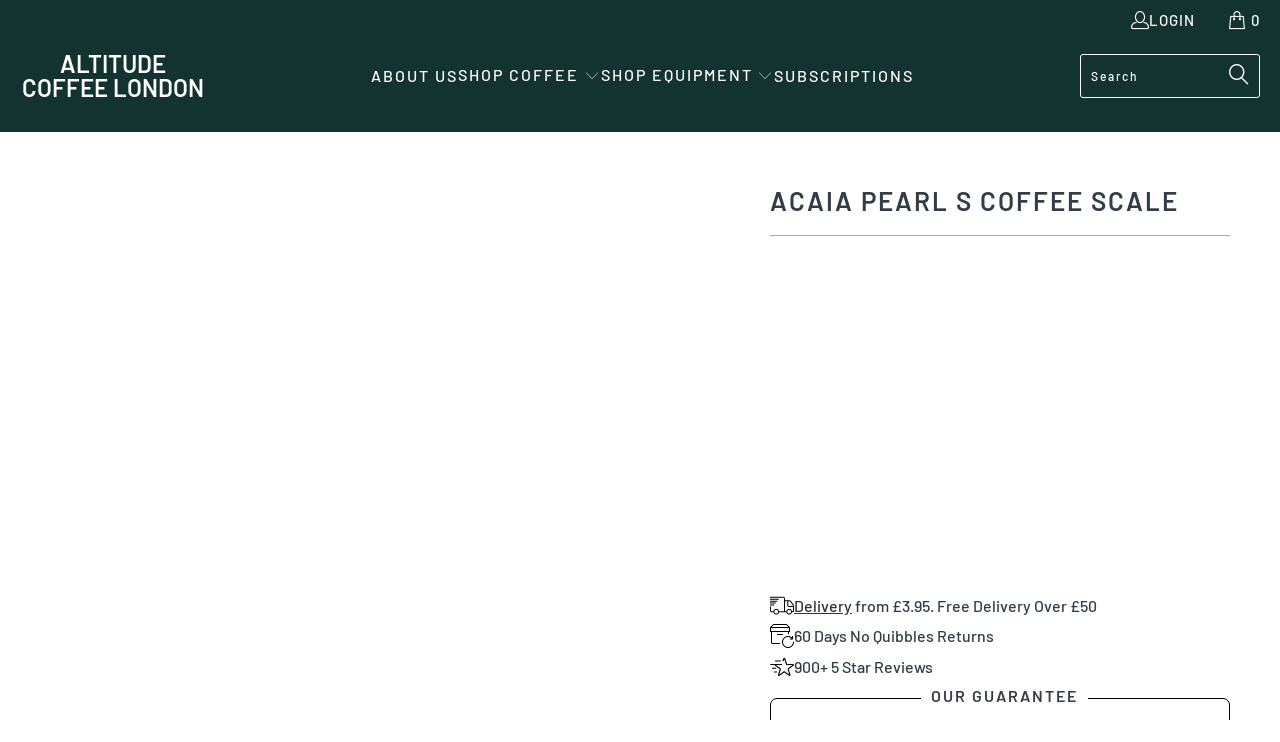

--- FILE ---
content_type: text/html; charset=utf-8
request_url: https://altitudecoffeelondon.com/products/acaia-pearl-s-coffee-scale
body_size: 67620
content:


 <!DOCTYPE html>
<html class="no-js no-touch" lang="en"> <head>
	<script src="//altitudecoffeelondon.com/cdn/shop/files/pandectes-rules.js?v=191411706097514835"></script> <!-- Google Tag Manager -->
<script>
  window.dataLayer = window.dataLayer || [];
</script>
<script>(function(w,d,s,l,i){w[l]=w[l]||[];w[l].push({'gtm.start':
new Date().getTime(),event:'gtm.js'});var f=d.getElementsByTagName(s)[0],
j=d.createElement(s),dl=l!='dataLayer'?'&l='+l:'';j.async=true;j.src=
'https://analytics.altitudecoffeelondon.com/ihhgumhj.js?id='+i+dl;f.parentNode.insertBefore(j,f);
})(window,document,'script','dataLayer','GTM-NZSCZVP6');</script>
<!-- End Google Tag Manager -->
<script id="elevar-gtm-suite-config" type="application/json">{"gtm_id": "GTM-NZSCZVP6", "event_config": {"cart_reconcile": true, "cart_view": true, "checkout_complete": true, "checkout_step": true, "collection_view": true, "product_add_to_cart": false, "product_add_to_cart_ajax": true, "product_remove_from_cart": true, "product_select": true, "product_view": true, "search_results_view": true, "user": true, "save_order_notes": true}, "gtm_suite_script": "https://cdn.shopify.com/s/files/1/0541/0642/3494/files/datalayer_sld.js", "consent_enabled": false}</script> <meta charset="utf-8"> <meta http-equiv="cleartype" content="on"> <meta name="robots" content="index,follow"> <!-- Mobile Specific Metas --> <meta name="HandheldFriendly" content="True"> <meta name="MobileOptimized" content="320"> <meta name="viewport" content="width=device-width,initial-scale=1"> <meta name="theme-color" content="#ffffff"> <title>
      Acaia Pearl S Coffee Scale - Altitude Coffee London</title> <meta name="description" content="The Acaia Pearl Model S 2022 is a professional-grade smart scale that brings consistency and insight to your coffee brewing. It provides all the help you need."/> <!-- Preconnect Domains --> <link rel="preconnect" href="https://fonts.shopifycdn.com" /> <link rel="preconnect" href="https://cdn.shopify.com" /> <link rel="preconnect" href="https://v.shopify.com" /> <link rel="preconnect" href="https://cdn.shopifycloud.com" /> <link rel="preconnect" href="https://monorail-edge.shopifysvc.com"> <!-- fallback for browsers that don't support preconnect --> <link rel="dns-prefetch" href="https://fonts.shopifycdn.com" /> <link rel="dns-prefetch" href="https://cdn.shopify.com" /> <link rel="dns-prefetch" href="https://v.shopify.com" /> <link rel="dns-prefetch" href="https://cdn.shopifycloud.com" /> <link rel="dns-prefetch" href="https://monorail-edge.shopifysvc.com"> <!-- Preload Assets --> <link rel="preload" href="//altitudecoffeelondon.com/cdn/shop/t/62/assets/fancybox.css?v=19278034316635137701686075590" as="style"> <link rel="preload" href="//altitudecoffeelondon.com/cdn/shop/t/62/assets/styles.css?v=55388262614161853871767960228" as="style"> <link rel="preload" href="//altitudecoffeelondon.com/cdn/shop/t/62/assets/jquery.min.js?v=81049236547974671631686075590" as="script"> <link rel="preload" href="//altitudecoffeelondon.com/cdn/shop/t/62/assets/vendors.js?v=51772124549495699811686075590" as="script"> <link rel="preload" href="//altitudecoffeelondon.com/cdn/shop/t/62/assets/sections.js?v=110066090805402370721686075590" as="script"> <link rel="preload" href="//altitudecoffeelondon.com/cdn/shop/t/62/assets/utilities.js?v=109419349990852918661686075590" as="script"> <link rel="preload" href="//altitudecoffeelondon.com/cdn/shop/t/62/assets/app.js?v=22434052224513163481686075590" as="script"> <script src="//altitudecoffeelondon.com/cdn/shop/t/62/assets/prefetch.js?v=122731410938590100411686075590" type="text/javascript"></script> <!-- Stylesheet for Fancybox library --> <link href="//altitudecoffeelondon.com/cdn/shop/t/62/assets/fancybox.css?v=19278034316635137701686075590" rel="stylesheet" type="text/css" media="all" /> <!-- Stylesheets for Turbo --> <link href="//altitudecoffeelondon.com/cdn/shop/t/62/assets/styles.css?v=55388262614161853871767960228" rel="stylesheet" type="text/css" media="all" /> <link href="//altitudecoffeelondon.com/cdn/shop/t/62/assets/abz-designer.css?v=55154138239319659911688491669" rel="stylesheet" type="text/css" media="all" /> <script>
      window.lazySizesConfig = window.lazySizesConfig || {};

      lazySizesConfig.expand = 300;
      lazySizesConfig.loadHidden = false;

      /*! lazysizes - v5.2.2 - bgset plugin */
      !function(e,t){var a=function(){t(e.lazySizes),e.removeEventListener("lazyunveilread",a,!0)};t=t.bind(null,e,e.document),"object"==typeof module&&module.exports?t(require("lazysizes")):"function"==typeof define&&define.amd?define(["lazysizes"],t):e.lazySizes?a():e.addEventListener("lazyunveilread",a,!0)}(window,function(e,z,g){"use strict";var c,y,b,f,i,s,n,v,m;e.addEventListener&&(c=g.cfg,y=/\s+/g,b=/\s*\|\s+|\s+\|\s*/g,f=/^(.+?)(?:\s+\[\s*(.+?)\s*\])(?:\s+\[\s*(.+?)\s*\])?$/,i=/^\s*\(*\s*type\s*:\s*(.+?)\s*\)*\s*$/,s=/\(|\)|'/,n={contain:1,cover:1},v=function(e,t){var a;t&&((a=t.match(i))&&a[1]?e.setAttribute("type",a[1]):e.setAttribute("media",c.customMedia[t]||t))},m=function(e){var t,a,i,r;e.target._lazybgset&&(a=(t=e.target)._lazybgset,(i=t.currentSrc||t.src)&&((r=g.fire(a,"bgsetproxy",{src:i,useSrc:s.test(i)?JSON.stringify(i):i})).defaultPrevented||(a.style.backgroundImage="url("+r.detail.useSrc+")")),t._lazybgsetLoading&&(g.fire(a,"_lazyloaded",{},!1,!0),delete t._lazybgsetLoading))},addEventListener("lazybeforeunveil",function(e){var t,a,i,r,s,n,l,d,o,u;!e.defaultPrevented&&(t=e.target.getAttribute("data-bgset"))&&(o=e.target,(u=z.createElement("img")).alt="",u._lazybgsetLoading=!0,e.detail.firesLoad=!0,a=t,i=o,r=u,s=z.createElement("picture"),n=i.getAttribute(c.sizesAttr),l=i.getAttribute("data-ratio"),d=i.getAttribute("data-optimumx"),i._lazybgset&&i._lazybgset.parentNode==i&&i.removeChild(i._lazybgset),Object.defineProperty(r,"_lazybgset",{value:i,writable:!0}),Object.defineProperty(i,"_lazybgset",{value:s,writable:!0}),a=a.replace(y," ").split(b),s.style.display="none",r.className=c.lazyClass,1!=a.length||n||(n="auto"),a.forEach(function(e){var t,a=z.createElement("source");n&&"auto"!=n&&a.setAttribute("sizes",n),(t=e.match(f))?(a.setAttribute(c.srcsetAttr,t[1]),v(a,t[2]),v(a,t[3])):a.setAttribute(c.srcsetAttr,e),s.appendChild(a)}),n&&(r.setAttribute(c.sizesAttr,n),i.removeAttribute(c.sizesAttr),i.removeAttribute("sizes")),d&&r.setAttribute("data-optimumx",d),l&&r.setAttribute("data-ratio",l),s.appendChild(r),i.appendChild(s),setTimeout(function(){g.loader.unveil(u),g.rAF(function(){g.fire(u,"_lazyloaded",{},!0,!0),u.complete&&m({target:u})})}))}),z.addEventListener("load",m,!0),e.addEventListener("lazybeforesizes",function(e){var t,a,i,r;e.detail.instance==g&&e.target._lazybgset&&e.detail.dataAttr&&(t=e.target._lazybgset,i=t,r=(getComputedStyle(i)||{getPropertyValue:function(){}}).getPropertyValue("background-size"),!n[r]&&n[i.style.backgroundSize]&&(r=i.style.backgroundSize),n[a=r]&&(e.target._lazysizesParentFit=a,g.rAF(function(){e.target.setAttribute("data-parent-fit",a),e.target._lazysizesParentFit&&delete e.target._lazysizesParentFit})))},!0),z.documentElement.addEventListener("lazybeforesizes",function(e){var t,a;!e.defaultPrevented&&e.target._lazybgset&&e.detail.instance==g&&(e.detail.width=(t=e.target._lazybgset,a=g.gW(t,t.parentNode),(!t._lazysizesWidth||a>t._lazysizesWidth)&&(t._lazysizesWidth=a),t._lazysizesWidth))}))});

      /*! lazysizes - v5.2.2 */
      !function(e){var t=function(u,D,f){"use strict";var k,H;if(function(){var e;var t={lazyClass:"lazyload",loadedClass:"lazyloaded",loadingClass:"lazyloading",preloadClass:"lazypreload",errorClass:"lazyerror",autosizesClass:"lazyautosizes",srcAttr:"data-src",srcsetAttr:"data-srcset",sizesAttr:"data-sizes",minSize:40,customMedia:{},init:true,expFactor:1.5,hFac:.8,loadMode:2,loadHidden:true,ricTimeout:0,throttleDelay:125};H=u.lazySizesConfig||u.lazysizesConfig||{};for(e in t){if(!(e in H)){H[e]=t[e]}}}(),!D||!D.getElementsByClassName){return{init:function(){},cfg:H,noSupport:true}}var O=D.documentElement,a=u.HTMLPictureElement,P="addEventListener",$="getAttribute",q=u[P].bind(u),I=u.setTimeout,U=u.requestAnimationFrame||I,l=u.requestIdleCallback,j=/^picture$/i,r=["load","error","lazyincluded","_lazyloaded"],i={},G=Array.prototype.forEach,J=function(e,t){if(!i[t]){i[t]=new RegExp("(\\s|^)"+t+"(\\s|$)")}return i[t].test(e[$]("class")||"")&&i[t]},K=function(e,t){if(!J(e,t)){e.setAttribute("class",(e[$]("class")||"").trim()+" "+t)}},Q=function(e,t){var i;if(i=J(e,t)){e.setAttribute("class",(e[$]("class")||"").replace(i," "))}},V=function(t,i,e){var a=e?P:"removeEventListener";if(e){V(t,i)}r.forEach(function(e){t[a](e,i)})},X=function(e,t,i,a,r){var n=D.createEvent("Event");if(!i){i={}}i.instance=k;n.initEvent(t,!a,!r);n.detail=i;e.dispatchEvent(n);return n},Y=function(e,t){var i;if(!a&&(i=u.picturefill||H.pf)){if(t&&t.src&&!e[$]("srcset")){e.setAttribute("srcset",t.src)}i({reevaluate:true,elements:[e]})}else if(t&&t.src){e.src=t.src}},Z=function(e,t){return(getComputedStyle(e,null)||{})[t]},s=function(e,t,i){i=i||e.offsetWidth;while(i<H.minSize&&t&&!e._lazysizesWidth){i=t.offsetWidth;t=t.parentNode}return i},ee=function(){var i,a;var t=[];var r=[];var n=t;var s=function(){var e=n;n=t.length?r:t;i=true;a=false;while(e.length){e.shift()()}i=false};var e=function(e,t){if(i&&!t){e.apply(this,arguments)}else{n.push(e);if(!a){a=true;(D.hidden?I:U)(s)}}};e._lsFlush=s;return e}(),te=function(i,e){return e?function(){ee(i)}:function(){var e=this;var t=arguments;ee(function(){i.apply(e,t)})}},ie=function(e){var i;var a=0;var r=H.throttleDelay;var n=H.ricTimeout;var t=function(){i=false;a=f.now();e()};var s=l&&n>49?function(){l(t,{timeout:n});if(n!==H.ricTimeout){n=H.ricTimeout}}:te(function(){I(t)},true);return function(e){var t;if(e=e===true){n=33}if(i){return}i=true;t=r-(f.now()-a);if(t<0){t=0}if(e||t<9){s()}else{I(s,t)}}},ae=function(e){var t,i;var a=99;var r=function(){t=null;e()};var n=function(){var e=f.now()-i;if(e<a){I(n,a-e)}else{(l||r)(r)}};return function(){i=f.now();if(!t){t=I(n,a)}}},e=function(){var v,m,c,h,e;var y,z,g,p,C,b,A;var n=/^img$/i;var d=/^iframe$/i;var E="onscroll"in u&&!/(gle|ing)bot/.test(navigator.userAgent);var _=0;var w=0;var N=0;var M=-1;var x=function(e){N--;if(!e||N<0||!e.target){N=0}};var W=function(e){if(A==null){A=Z(D.body,"visibility")=="hidden"}return A||!(Z(e.parentNode,"visibility")=="hidden"&&Z(e,"visibility")=="hidden")};var S=function(e,t){var i;var a=e;var r=W(e);g-=t;b+=t;p-=t;C+=t;while(r&&(a=a.offsetParent)&&a!=D.body&&a!=O){r=(Z(a,"opacity")||1)>0;if(r&&Z(a,"overflow")!="visible"){i=a.getBoundingClientRect();r=C>i.left&&p<i.right&&b>i.top-1&&g<i.bottom+1}}return r};var t=function(){var e,t,i,a,r,n,s,l,o,u,f,c;var d=k.elements;if((h=H.loadMode)&&N<8&&(e=d.length)){t=0;M++;for(;t<e;t++){if(!d[t]||d[t]._lazyRace){continue}if(!E||k.prematureUnveil&&k.prematureUnveil(d[t])){R(d[t]);continue}if(!(l=d[t][$]("data-expand"))||!(n=l*1)){n=w}if(!u){u=!H.expand||H.expand<1?O.clientHeight>500&&O.clientWidth>500?500:370:H.expand;k._defEx=u;f=u*H.expFactor;c=H.hFac;A=null;if(w<f&&N<1&&M>2&&h>2&&!D.hidden){w=f;M=0}else if(h>1&&M>1&&N<6){w=u}else{w=_}}if(o!==n){y=innerWidth+n*c;z=innerHeight+n;s=n*-1;o=n}i=d[t].getBoundingClientRect();if((b=i.bottom)>=s&&(g=i.top)<=z&&(C=i.right)>=s*c&&(p=i.left)<=y&&(b||C||p||g)&&(H.loadHidden||W(d[t]))&&(m&&N<3&&!l&&(h<3||M<4)||S(d[t],n))){R(d[t]);r=true;if(N>9){break}}else if(!r&&m&&!a&&N<4&&M<4&&h>2&&(v[0]||H.preloadAfterLoad)&&(v[0]||!l&&(b||C||p||g||d[t][$](H.sizesAttr)!="auto"))){a=v[0]||d[t]}}if(a&&!r){R(a)}}};var i=ie(t);var B=function(e){var t=e.target;if(t._lazyCache){delete t._lazyCache;return}x(e);K(t,H.loadedClass);Q(t,H.loadingClass);V(t,L);X(t,"lazyloaded")};var a=te(B);var L=function(e){a({target:e.target})};var T=function(t,i){try{t.contentWindow.location.replace(i)}catch(e){t.src=i}};var F=function(e){var t;var i=e[$](H.srcsetAttr);if(t=H.customMedia[e[$]("data-media")||e[$]("media")]){e.setAttribute("media",t)}if(i){e.setAttribute("srcset",i)}};var s=te(function(t,e,i,a,r){var n,s,l,o,u,f;if(!(u=X(t,"lazybeforeunveil",e)).defaultPrevented){if(a){if(i){K(t,H.autosizesClass)}else{t.setAttribute("sizes",a)}}s=t[$](H.srcsetAttr);n=t[$](H.srcAttr);if(r){l=t.parentNode;o=l&&j.test(l.nodeName||"")}f=e.firesLoad||"src"in t&&(s||n||o);u={target:t};K(t,H.loadingClass);if(f){clearTimeout(c);c=I(x,2500);V(t,L,true)}if(o){G.call(l.getElementsByTagName("source"),F)}if(s){t.setAttribute("srcset",s)}else if(n&&!o){if(d.test(t.nodeName)){T(t,n)}else{t.src=n}}if(r&&(s||o)){Y(t,{src:n})}}if(t._lazyRace){delete t._lazyRace}Q(t,H.lazyClass);ee(function(){var e=t.complete&&t.naturalWidth>1;if(!f||e){if(e){K(t,"ls-is-cached")}B(u);t._lazyCache=true;I(function(){if("_lazyCache"in t){delete t._lazyCache}},9)}if(t.loading=="lazy"){N--}},true)});var R=function(e){if(e._lazyRace){return}var t;var i=n.test(e.nodeName);var a=i&&(e[$](H.sizesAttr)||e[$]("sizes"));var r=a=="auto";if((r||!m)&&i&&(e[$]("src")||e.srcset)&&!e.complete&&!J(e,H.errorClass)&&J(e,H.lazyClass)){return}t=X(e,"lazyunveilread").detail;if(r){re.updateElem(e,true,e.offsetWidth)}e._lazyRace=true;N++;s(e,t,r,a,i)};var r=ae(function(){H.loadMode=3;i()});var l=function(){if(H.loadMode==3){H.loadMode=2}r()};var o=function(){if(m){return}if(f.now()-e<999){I(o,999);return}m=true;H.loadMode=3;i();q("scroll",l,true)};return{_:function(){e=f.now();k.elements=D.getElementsByClassName(H.lazyClass);v=D.getElementsByClassName(H.lazyClass+" "+H.preloadClass);q("scroll",i,true);q("resize",i,true);q("pageshow",function(e){if(e.persisted){var t=D.querySelectorAll("."+H.loadingClass);if(t.length&&t.forEach){U(function(){t.forEach(function(e){if(e.complete){R(e)}})})}}});if(u.MutationObserver){new MutationObserver(i).observe(O,{childList:true,subtree:true,attributes:true})}else{O[P]("DOMNodeInserted",i,true);O[P]("DOMAttrModified",i,true);setInterval(i,999)}q("hashchange",i,true);["focus","mouseover","click","load","transitionend","animationend"].forEach(function(e){D[P](e,i,true)});if(/d$|^c/.test(D.readyState)){o()}else{q("load",o);D[P]("DOMContentLoaded",i);I(o,2e4)}if(k.elements.length){t();ee._lsFlush()}else{i()}},checkElems:i,unveil:R,_aLSL:l}}(),re=function(){var i;var n=te(function(e,t,i,a){var r,n,s;e._lazysizesWidth=a;a+="px";e.setAttribute("sizes",a);if(j.test(t.nodeName||"")){r=t.getElementsByTagName("source");for(n=0,s=r.length;n<s;n++){r[n].setAttribute("sizes",a)}}if(!i.detail.dataAttr){Y(e,i.detail)}});var a=function(e,t,i){var a;var r=e.parentNode;if(r){i=s(e,r,i);a=X(e,"lazybeforesizes",{width:i,dataAttr:!!t});if(!a.defaultPrevented){i=a.detail.width;if(i&&i!==e._lazysizesWidth){n(e,r,a,i)}}}};var e=function(){var e;var t=i.length;if(t){e=0;for(;e<t;e++){a(i[e])}}};var t=ae(e);return{_:function(){i=D.getElementsByClassName(H.autosizesClass);q("resize",t)},checkElems:t,updateElem:a}}(),t=function(){if(!t.i&&D.getElementsByClassName){t.i=true;re._();e._()}};return I(function(){H.init&&t()}),k={cfg:H,autoSizer:re,loader:e,init:t,uP:Y,aC:K,rC:Q,hC:J,fire:X,gW:s,rAF:ee}}(e,e.document,Date);e.lazySizes=t,"object"==typeof module&&module.exports&&(module.exports=t)}("undefined"!=typeof window?window:{});</script> <!-- Icons --> <link rel="shortcut icon" type="image/x-icon" href="//altitudecoffeelondon.com/cdn/shop/files/Altitude_Logo_Green_180x180.png?v=1653385530"> <link rel="apple-touch-icon" href="//altitudecoffeelondon.com/cdn/shop/files/Altitude_Logo_Green_180x180.png?v=1653385530"/> <link rel="apple-touch-icon" sizes="57x57" href="//altitudecoffeelondon.com/cdn/shop/files/Altitude_Logo_Green_57x57.png?v=1653385530"/> <link rel="apple-touch-icon" sizes="60x60" href="//altitudecoffeelondon.com/cdn/shop/files/Altitude_Logo_Green_60x60.png?v=1653385530"/> <link rel="apple-touch-icon" sizes="72x72" href="//altitudecoffeelondon.com/cdn/shop/files/Altitude_Logo_Green_72x72.png?v=1653385530"/> <link rel="apple-touch-icon" sizes="76x76" href="//altitudecoffeelondon.com/cdn/shop/files/Altitude_Logo_Green_76x76.png?v=1653385530"/> <link rel="apple-touch-icon" sizes="114x114" href="//altitudecoffeelondon.com/cdn/shop/files/Altitude_Logo_Green_114x114.png?v=1653385530"/> <link rel="apple-touch-icon" sizes="180x180" href="//altitudecoffeelondon.com/cdn/shop/files/Altitude_Logo_Green_180x180.png?v=1653385530"/> <link rel="apple-touch-icon" sizes="228x228" href="//altitudecoffeelondon.com/cdn/shop/files/Altitude_Logo_Green_228x228.png?v=1653385530"/> <link rel="canonical" href="https://altitudecoffeelondon.com/products/acaia-pearl-s-coffee-scale"/> <script type="text/javascript">
  
  function initLazyLoad(){let _0x5ffe5=["\x6E\x61\x76\x69\x67\x61\x74\x6F\x72","\x75\x73\x65\x72\x41\x67\x65\x6E\x74","\x67\x68\x74\x68\x6F\x75\x73","\x58\x31\x31"]; return-1!=window[_0x5ffe5[0]][_0x5ffe5[1]].indexOf(_0x5ffe5[2])||-1!=window[_0x5ffe5[0]][_0x5ffe5[1]].indexOf(_0x5ffe5[3])} const uLTS=new MutationObserver(e=>{e.forEach(({addedNodes:e})=>{e.forEach(e=>{1===e.nodeType&&"IFRAME"===e.tagName&&(e.src.includes("youtube.com")||e.src.includes("vimeo.com"))&&(e.setAttribute("loading","lazy"),e.setAttribute("data-src",e.src),e.removeAttribute("src")),1!==e.nodeType||"IMG"!==e.tagName||e.src.includes("data:image")||e.setAttribute("loading","lazy"),1===e.nodeType&&"SCRIPT"===e.tagName&&("analytics"!=e.className&&"boomerang"!=e.className||(e.type="text/lazyload"),e.innerHTML.includes("asyncLoad")&&(e.innerHTML=e.innerHTML.replace("if(window.attachEvent)","document.addEventListener('asyncLazyLoad',function(event){asyncLoad();});if(window.attachEvent)").replaceAll(", asyncLoad",", function(){}")),(e.innerHTML.includes("PreviewBarInjector")||e.innerHTML.includes("adminBarInjector"))&&(e.innerHTML=e.innerHTML.replace("DOMContentLoaded","loadBarInjector")),e.src.includes("js")&&initLazyLoad()&&(e.setAttribute("data-src",e.src),e.removeAttribute("src")))})})});uLTS.observe(document.documentElement,{childList:!0,subtree:!0}); YETT_BLACKLIST = [ /monorail-edge\.shopifysvc\.com/, /storefront/ ]
  
  !function(t,e){"object"==typeof exports&&"undefined"!=typeof module?e(exports):"function"==typeof define&&define.amd?define(["exports"],e):e(t.yett={})}(this,function(t){"use strict";var e={blacklist:window.YETT_BLACKLIST,whitelist:window.YETT_WHITELIST},r={blacklisted:[]},n=function(t,r){return t&&(!r||"javascript/blocked"!==r)&&(!e.blacklist||e.blacklist.some(function(e){return e.test(t)}))&&(!e.whitelist||e.whitelist.every(function(e){return!e.test(t)}))},i=function(t){var r=t.getAttribute("src");return e.blacklist&&e.blacklist.every(function(t){return!t.test(r)})||e.whitelist&&e.whitelist.some(function(t){return t.test(r)})},c=new MutationObserver(function(t){t.forEach(function(t){for(var e=t.addedNodes,i=function(t){var i=e[t];if(1===i.nodeType&&"SCRIPT"===i.tagName){var c=i.src,o=i.type;if(n(c,o)){r.blacklisted.push(i.cloneNode()),i.type="javascript/blocked";i.addEventListener("beforescriptexecute",function t(e){"javascript/blocked"===i.getAttribute("type")&&e.preventDefault(),i.removeEventListener("beforescriptexecute",t)}),i.parentElement.removeChild(i)}}},c=0;c<e.length;c++)i(c)})});c.observe(document.documentElement,{childList:!0,subtree:!0});var o=document.createElement;document.createElement=function(){for(var t=arguments.length,e=Array(t),r=0;r<t;r++)e[r]=arguments[r];if("script"!==e[0].toLowerCase())return o.bind(document).apply(void 0,e);var i=o.bind(document).apply(void 0,e),c=i.setAttribute.bind(i);return Object.defineProperties(i,{src:{get:function(){return i.getAttribute("src")},set:function(t){return n(t,i.type)&&c("type","javascript/blocked"),c("src",t),!0}},type:{set:function(t){var e=n(i.src,i.type)?"javascript/blocked":t;return c("type",e),!0}}}),i.setAttribute=function(t,e){"type"===t||"src"===t?i[t]=e:HTMLScriptElement.prototype.setAttribute.call(i,t,e)},i};var l=function(t){if(Array.isArray(t)){for(var e=0,r=Array(t.length);e<t.length;e++)r[e]=t[e];return r}return Array.from(t)},a=new RegExp("[|\\{}()[\\]^$+*?.]","g");t.unblock=function(){for(var t=arguments.length,n=Array(t),o=0;o<t;o++)n[o]=arguments[o];n.length<1?(e.blacklist=[],e.whitelist=[]):(e.blacklist&&(e.blacklist=e.blacklist.filter(function(t){return n.every(function(e){return!t.test(e)})})),e.whitelist&&(e.whitelist=[].concat(l(e.whitelist),l(n.map(function(t){var r=".*"+t.replace(a,"\\$&")+".*";return e.whitelist.find(function(t){return t.toString()===r.toString()})?null:new RegExp(r)}).filter(Boolean)))));for(var s=document.querySelectorAll('script[type="javascript/blocked"]'),u=0;u<s.length;u++){var p=s[u];i(p)&&(p.type="application/javascript",r.blacklisted.push(p),p.parentElement.removeChild(p))}var d=0;[].concat(l(r.blacklisted)).forEach(function(t,e){if(i(t)){var n=document.createElement("script");n.setAttribute("src",t.src),n.setAttribute("type","application/javascript"),document.head.appendChild(n),r.blacklisted.splice(e-d,1),d++}}),e.blacklist&&e.blacklist.length<1&&c.disconnect()},Object.defineProperty(t,"__esModule",{value:!0})});
</script> <script src="//altitudecoffeelondon.com/cdn/shop/t/62/assets/jquery.min.js?v=81049236547974671631686075590" defer></script> <script>
      window.PXUTheme = window.PXUTheme || {};
      window.PXUTheme.version = '8.0.1';
      window.PXUTheme.name = 'Turbo';</script>
    


    
<template id="price-ui"><span class="price " data-price></span><span class="compare-at-price" data-compare-at-price></span><span class="unit-pricing" data-unit-pricing></span></template> <template id="price-ui-badge"><div class="price-ui-badge__sticker price-ui-badge__sticker--"> <span class="price-ui-badge__sticker-text" data-badge></span></div></template> <template id="price-ui__price"><span class="money" data-price></span></template> <template id="price-ui__price-range"><span class="price-min" data-price-min><span class="money" data-price></span></span> - <span class="price-max" data-price-max><span class="money" data-price></span></span></template> <template id="price-ui__unit-pricing"><span class="unit-quantity" data-unit-quantity></span> | <span class="unit-price" data-unit-price><span class="money" data-price></span></span> / <span class="unit-measurement" data-unit-measurement></span></template> <template id="price-ui-badge__percent-savings-range">Save up to <span data-price-percent></span>%</template> <template id="price-ui-badge__percent-savings">Save <span data-price-percent></span>%</template> <template id="price-ui-badge__price-savings-range">Save up to <span class="money" data-price></span></template> <template id="price-ui-badge__price-savings">Save <span class="money" data-price></span></template> <template id="price-ui-badge__on-sale">Sale</template> <template id="price-ui-badge__sold-out">Sold out</template> <template id="price-ui-badge__in-stock">In stock</template> <script>
      
window.PXUTheme = window.PXUTheme || {};


window.PXUTheme.theme_settings = {};
window.PXUTheme.currency = {};
window.PXUTheme.routes = window.PXUTheme.routes || {};


window.PXUTheme.theme_settings.display_tos_checkbox = false;
window.PXUTheme.theme_settings.go_to_checkout = true;
window.PXUTheme.theme_settings.cart_action = "ajax";
window.PXUTheme.theme_settings.cart_shipping_calculator = false;


window.PXUTheme.theme_settings.collection_swatches = true;
window.PXUTheme.theme_settings.collection_secondary_image = true;


window.PXUTheme.currency.show_multiple_currencies = false;
window.PXUTheme.currency.shop_currency = "GBP";
window.PXUTheme.currency.default_currency = "GBP";
window.PXUTheme.currency.display_format = "money_format";
window.PXUTheme.currency.money_format = "£{{amount}}";
window.PXUTheme.currency.money_format_no_currency = "£{{amount}}";
window.PXUTheme.currency.money_format_currency = "£{{amount}}";
window.PXUTheme.currency.native_multi_currency = false;
window.PXUTheme.currency.iso_code = "GBP";
window.PXUTheme.currency.symbol = "£";


window.PXUTheme.theme_settings.display_inventory_left = true;
window.PXUTheme.theme_settings.inventory_threshold = 50;
window.PXUTheme.theme_settings.limit_quantity = true;


window.PXUTheme.theme_settings.menu_position = null;


window.PXUTheme.theme_settings.newsletter_popup = false;
window.PXUTheme.theme_settings.newsletter_popup_days = "2";
window.PXUTheme.theme_settings.newsletter_popup_mobile = true;
window.PXUTheme.theme_settings.newsletter_popup_seconds = 2;


window.PXUTheme.theme_settings.pagination_type = "basic_pagination";


window.PXUTheme.theme_settings.enable_shopify_collection_badges = null;
window.PXUTheme.theme_settings.quick_shop_thumbnail_position = null;
window.PXUTheme.theme_settings.product_form_style = "radio";
window.PXUTheme.theme_settings.sale_banner_enabled = true;
window.PXUTheme.theme_settings.display_savings = true;
window.PXUTheme.theme_settings.display_sold_out_price = true;
window.PXUTheme.theme_settings.free_text = "Free";
window.PXUTheme.theme_settings.video_looping = null;
window.PXUTheme.theme_settings.quick_shop_style = "popup";
window.PXUTheme.theme_settings.hover_enabled = false;


window.PXUTheme.routes.cart_url = "/cart";
window.PXUTheme.routes.root_url = "/";
window.PXUTheme.routes.search_url = "/search";
window.PXUTheme.routes.all_products_collection_url = "/collections/all";


window.PXUTheme.theme_settings.image_loading_style = "blur-up";


window.PXUTheme.theme_settings.search_option = "product";
window.PXUTheme.theme_settings.search_items_to_display = 5;
window.PXUTheme.theme_settings.enable_autocomplete = true;


window.PXUTheme.theme_settings.page_dots_enabled = false;
window.PXUTheme.theme_settings.slideshow_arrow_size = "regular";


window.PXUTheme.theme_settings.quick_shop_enabled = false;


window.PXUTheme.translation = {};


window.PXUTheme.translation.agree_to_terms_warning = "You must agree with the terms and conditions to checkout.";
window.PXUTheme.translation.one_item_left = "left in stock!";
window.PXUTheme.translation.items_left_text = "in stock. Ready for dispatch.";
window.PXUTheme.translation.cart_savings_text = "Total Savings";
window.PXUTheme.translation.cart_discount_text = "Discount";
window.PXUTheme.translation.cart_subtotal_text = "Subtotal";
window.PXUTheme.translation.cart_remove_text = "Remove";
window.PXUTheme.translation.cart_free_text = "Free";


window.PXUTheme.translation.newsletter_success_text = "Thank you for joining our mailing list!";


window.PXUTheme.translation.notify_email = "Enter your email address...";
window.PXUTheme.translation.notify_email_value = "Translation missing: en.contact.fields.email";
window.PXUTheme.translation.notify_email_send = "Send";
window.PXUTheme.translation.notify_message_first = "Please notify me when ";
window.PXUTheme.translation.notify_message_last = " becomes available - ";
window.PXUTheme.translation.notify_success_text = "Thanks! We will notify you when this product becomes available!";


window.PXUTheme.translation.add_to_cart = "Add To Basket";
window.PXUTheme.translation.coming_soon_text = "Coming Soon";
window.PXUTheme.translation.sold_out_text = "Sold Out";
window.PXUTheme.translation.sale_text = "Sale";
window.PXUTheme.translation.savings_text = "You Save";
window.PXUTheme.translation.from_text = "from";
window.PXUTheme.translation.new_text = "New";
window.PXUTheme.translation.pre_order_text = "Pre-Order";
window.PXUTheme.translation.unavailable_text = "Unavailable";


window.PXUTheme.translation.all_results = "View all results";
window.PXUTheme.translation.no_results = "Sorry, no results!";


window.PXUTheme.media_queries = {};
window.PXUTheme.media_queries.small = window.matchMedia( "(max-width: 480px)" );
window.PXUTheme.media_queries.medium = window.matchMedia( "(max-width: 798px)" );
window.PXUTheme.media_queries.large = window.matchMedia( "(min-width: 799px)" );
window.PXUTheme.media_queries.larger = window.matchMedia( "(min-width: 960px)" );
window.PXUTheme.media_queries.xlarge = window.matchMedia( "(min-width: 1200px)" );
window.PXUTheme.media_queries.ie10 = window.matchMedia( "all and (-ms-high-contrast: none), (-ms-high-contrast: active)" );
window.PXUTheme.media_queries.tablet = window.matchMedia( "only screen and (min-width: 799px) and (max-width: 1024px)" );
window.PXUTheme.media_queries.mobile_and_tablet = window.matchMedia( "(max-width: 1024px)" );</script> <script src="//altitudecoffeelondon.com/cdn/shop/t/62/assets/vendors.js?v=51772124549495699811686075590" defer></script> <script src="//altitudecoffeelondon.com/cdn/shop/t/62/assets/sections.js?v=110066090805402370721686075590" defer></script> <script src="//altitudecoffeelondon.com/cdn/shop/t/62/assets/utilities.js?v=109419349990852918661686075590" defer></script> <script src="//altitudecoffeelondon.com/cdn/shop/t/62/assets/app.js?v=22434052224513163481686075590" defer></script> <script src="//altitudecoffeelondon.com/cdn/shop/t/62/assets/instantclick.min.js?v=20092422000980684151686075590" data-no-instant defer></script> <script data-no-instant>
      window.addEventListener('DOMContentLoaded', function() {

        function inIframe() {
          try {
            return window.self !== window.top;
          } catch (e) {
            return true;
          }
        }

        if (!inIframe()){
          InstantClick.on('change', function(isInitialLoad) {

            $('head script[src*="shopify"]').each(function() {
              var script = document.createElement('script');
              script.type = 'text/javascript';
              script.src = $(this).attr('src');

              $('body').append(script);
            });

            $('body').removeClass('fancybox-active');
            $.fancybox.destroy();

            InstantClick.init();

          });
        }
      });</script> <script></script> <script type='text/javascript' src='/apps/wlm/js/wlm-1.1.js'></script>


 
 









<style type="text/css">.wlm-message-pnf{text-align:center}#wlm-pwd-form{padding:30px 0;text-align:center}#wlm-wrapper{display:inline-block}#wlm-pwd-error{display:none;color:#FB8077;text-align:left;margin-top:10px;font-size:1.3rem}#wlm-pwd-error.wlm-error{border:1px solid #FB8077}#wlm-pwd-form-button{display:inline-block !important;height:auto !important;padding:8px 15px !important;background:black;border-radius:0 !important;color:#fff !important;text-decoration:none !important;vertical-align:top}.wlm-instantclick-fix,.wlm-item-selector{position:absolute;z-index:-999;display:none;height:0;width:0;font-size:0;line-height:0}#wlm-pwd-msg{margin-bottom:20px;text-align:left}#wlm-pwd-msg>p{margin-top:0;margin-bottom:0}.wlm-form-holder{display:flex}#wlm-pwd{border-color:black;border-width:1px;border-right:0;padding:0 10px}#wlm-pwd:focus-visible{outline:0}</style>










 

























<script type='text/javascript'>

wlm.navigateByLocation();

wlm.jq(document).ready(function(){
wlm.removeLinks();
});
</script>




<script>window.performance && window.performance.mark && window.performance.mark('shopify.content_for_header.start');</script><meta name="google-site-verification" content="QjmyxQW_8UagQJ_0WASdPKHKT_y8eRdHTL5Lrj1R5RI">
<meta name="facebook-domain-verification" content="tdz2e6p1bhmdv8nv8zk9185pacptgx">
<meta id="shopify-digital-wallet" name="shopify-digital-wallet" content="/54106423494/digital_wallets/dialog">
<meta name="shopify-checkout-api-token" content="978fde2888e70ad59b082d6ec234179b">
<meta id="in-context-paypal-metadata" data-shop-id="54106423494" data-venmo-supported="false" data-environment="production" data-locale="en_US" data-paypal-v4="true" data-currency="GBP">
<link rel="alternate" type="application/json+oembed" href="https://altitudecoffeelondon.com/products/acaia-pearl-s-coffee-scale.oembed">
<script async="async" src="/checkouts/internal/preloads.js?locale=en-GB"></script>
<link rel="preconnect" href="https://shop.app" crossorigin="anonymous">
<script async="async" src="https://shop.app/checkouts/internal/preloads.js?locale=en-GB&shop_id=54106423494" crossorigin="anonymous"></script>
<script id="apple-pay-shop-capabilities" type="application/json">{"shopId":54106423494,"countryCode":"GB","currencyCode":"GBP","merchantCapabilities":["supports3DS"],"merchantId":"gid:\/\/shopify\/Shop\/54106423494","merchantName":"Altitude Coffee London","requiredBillingContactFields":["postalAddress","email"],"requiredShippingContactFields":["postalAddress","email"],"shippingType":"shipping","supportedNetworks":["visa","masterCard","amex"],"total":{"type":"pending","label":"Altitude Coffee London","amount":"1.00"},"shopifyPaymentsEnabled":true,"supportsSubscriptions":true}</script>
<script id="shopify-features" type="application/json">{"accessToken":"978fde2888e70ad59b082d6ec234179b","betas":["rich-media-storefront-analytics"],"domain":"altitudecoffeelondon.com","predictiveSearch":true,"shopId":54106423494,"locale":"en"}</script>
<script>var Shopify = Shopify || {};
Shopify.shop = "altitude-coffee-london.myshopify.com";
Shopify.locale = "en";
Shopify.currency = {"active":"GBP","rate":"1.0"};
Shopify.country = "GB";
Shopify.theme = {"name":"Turbo Tennessee V8.0.1","id":151330390334,"schema_name":"Turbo","schema_version":"8.0.1","theme_store_id":null,"role":"main"};
Shopify.theme.handle = "null";
Shopify.theme.style = {"id":null,"handle":null};
Shopify.cdnHost = "altitudecoffeelondon.com/cdn";
Shopify.routes = Shopify.routes || {};
Shopify.routes.root = "/";</script>
<script type="module">!function(o){(o.Shopify=o.Shopify||{}).modules=!0}(window);</script>
<script>!function(o){function n(){var o=[];function n(){o.push(Array.prototype.slice.apply(arguments))}return n.q=o,n}var t=o.Shopify=o.Shopify||{};t.loadFeatures=n(),t.autoloadFeatures=n()}(window);</script>
<script>
  window.ShopifyPay = window.ShopifyPay || {};
  window.ShopifyPay.apiHost = "shop.app\/pay";
  window.ShopifyPay.redirectState = null;
</script>
<script id="shop-js-analytics" type="application/json">{"pageType":"product"}</script>
<script defer="defer" async type="module" src="//altitudecoffeelondon.com/cdn/shopifycloud/shop-js/modules/v2/client.init-shop-cart-sync_BN7fPSNr.en.esm.js"></script>
<script defer="defer" async type="module" src="//altitudecoffeelondon.com/cdn/shopifycloud/shop-js/modules/v2/chunk.common_Cbph3Kss.esm.js"></script>
<script defer="defer" async type="module" src="//altitudecoffeelondon.com/cdn/shopifycloud/shop-js/modules/v2/chunk.modal_DKumMAJ1.esm.js"></script>
<script type="module">
  await import("//altitudecoffeelondon.com/cdn/shopifycloud/shop-js/modules/v2/client.init-shop-cart-sync_BN7fPSNr.en.esm.js");
await import("//altitudecoffeelondon.com/cdn/shopifycloud/shop-js/modules/v2/chunk.common_Cbph3Kss.esm.js");
await import("//altitudecoffeelondon.com/cdn/shopifycloud/shop-js/modules/v2/chunk.modal_DKumMAJ1.esm.js");

  window.Shopify.SignInWithShop?.initShopCartSync?.({"fedCMEnabled":true,"windoidEnabled":true});

</script>
<script>
  window.Shopify = window.Shopify || {};
  if (!window.Shopify.featureAssets) window.Shopify.featureAssets = {};
  window.Shopify.featureAssets['shop-js'] = {"shop-cart-sync":["modules/v2/client.shop-cart-sync_CJVUk8Jm.en.esm.js","modules/v2/chunk.common_Cbph3Kss.esm.js","modules/v2/chunk.modal_DKumMAJ1.esm.js"],"init-fed-cm":["modules/v2/client.init-fed-cm_7Fvt41F4.en.esm.js","modules/v2/chunk.common_Cbph3Kss.esm.js","modules/v2/chunk.modal_DKumMAJ1.esm.js"],"init-shop-email-lookup-coordinator":["modules/v2/client.init-shop-email-lookup-coordinator_Cc088_bR.en.esm.js","modules/v2/chunk.common_Cbph3Kss.esm.js","modules/v2/chunk.modal_DKumMAJ1.esm.js"],"init-windoid":["modules/v2/client.init-windoid_hPopwJRj.en.esm.js","modules/v2/chunk.common_Cbph3Kss.esm.js","modules/v2/chunk.modal_DKumMAJ1.esm.js"],"shop-button":["modules/v2/client.shop-button_B0jaPSNF.en.esm.js","modules/v2/chunk.common_Cbph3Kss.esm.js","modules/v2/chunk.modal_DKumMAJ1.esm.js"],"shop-cash-offers":["modules/v2/client.shop-cash-offers_DPIskqss.en.esm.js","modules/v2/chunk.common_Cbph3Kss.esm.js","modules/v2/chunk.modal_DKumMAJ1.esm.js"],"shop-toast-manager":["modules/v2/client.shop-toast-manager_CK7RT69O.en.esm.js","modules/v2/chunk.common_Cbph3Kss.esm.js","modules/v2/chunk.modal_DKumMAJ1.esm.js"],"init-shop-cart-sync":["modules/v2/client.init-shop-cart-sync_BN7fPSNr.en.esm.js","modules/v2/chunk.common_Cbph3Kss.esm.js","modules/v2/chunk.modal_DKumMAJ1.esm.js"],"init-customer-accounts-sign-up":["modules/v2/client.init-customer-accounts-sign-up_CfPf4CXf.en.esm.js","modules/v2/client.shop-login-button_DeIztwXF.en.esm.js","modules/v2/chunk.common_Cbph3Kss.esm.js","modules/v2/chunk.modal_DKumMAJ1.esm.js"],"pay-button":["modules/v2/client.pay-button_CgIwFSYN.en.esm.js","modules/v2/chunk.common_Cbph3Kss.esm.js","modules/v2/chunk.modal_DKumMAJ1.esm.js"],"init-customer-accounts":["modules/v2/client.init-customer-accounts_DQ3x16JI.en.esm.js","modules/v2/client.shop-login-button_DeIztwXF.en.esm.js","modules/v2/chunk.common_Cbph3Kss.esm.js","modules/v2/chunk.modal_DKumMAJ1.esm.js"],"avatar":["modules/v2/client.avatar_BTnouDA3.en.esm.js"],"init-shop-for-new-customer-accounts":["modules/v2/client.init-shop-for-new-customer-accounts_CsZy_esa.en.esm.js","modules/v2/client.shop-login-button_DeIztwXF.en.esm.js","modules/v2/chunk.common_Cbph3Kss.esm.js","modules/v2/chunk.modal_DKumMAJ1.esm.js"],"shop-follow-button":["modules/v2/client.shop-follow-button_BRMJjgGd.en.esm.js","modules/v2/chunk.common_Cbph3Kss.esm.js","modules/v2/chunk.modal_DKumMAJ1.esm.js"],"checkout-modal":["modules/v2/client.checkout-modal_B9Drz_yf.en.esm.js","modules/v2/chunk.common_Cbph3Kss.esm.js","modules/v2/chunk.modal_DKumMAJ1.esm.js"],"shop-login-button":["modules/v2/client.shop-login-button_DeIztwXF.en.esm.js","modules/v2/chunk.common_Cbph3Kss.esm.js","modules/v2/chunk.modal_DKumMAJ1.esm.js"],"lead-capture":["modules/v2/client.lead-capture_DXYzFM3R.en.esm.js","modules/v2/chunk.common_Cbph3Kss.esm.js","modules/v2/chunk.modal_DKumMAJ1.esm.js"],"shop-login":["modules/v2/client.shop-login_CA5pJqmO.en.esm.js","modules/v2/chunk.common_Cbph3Kss.esm.js","modules/v2/chunk.modal_DKumMAJ1.esm.js"],"payment-terms":["modules/v2/client.payment-terms_BxzfvcZJ.en.esm.js","modules/v2/chunk.common_Cbph3Kss.esm.js","modules/v2/chunk.modal_DKumMAJ1.esm.js"]};
</script>
<script id="__st">var __st={"a":54106423494,"offset":0,"reqid":"a60dfd5b-9e74-4b0a-8163-6c0474062bd0-1769755285","pageurl":"altitudecoffeelondon.com\/products\/acaia-pearl-s-coffee-scale","u":"7871f563d7c5","p":"product","rtyp":"product","rid":7641735626950};</script>
<script>window.ShopifyPaypalV4VisibilityTracking = true;</script>
<script id="captcha-bootstrap">!function(){'use strict';const t='contact',e='account',n='new_comment',o=[[t,t],['blogs',n],['comments',n],[t,'customer']],c=[[e,'customer_login'],[e,'guest_login'],[e,'recover_customer_password'],[e,'create_customer']],r=t=>t.map((([t,e])=>`form[action*='/${t}']:not([data-nocaptcha='true']) input[name='form_type'][value='${e}']`)).join(','),a=t=>()=>t?[...document.querySelectorAll(t)].map((t=>t.form)):[];function s(){const t=[...o],e=r(t);return a(e)}const i='password',u='form_key',d=['recaptcha-v3-token','g-recaptcha-response','h-captcha-response',i],f=()=>{try{return window.sessionStorage}catch{return}},m='__shopify_v',_=t=>t.elements[u];function p(t,e,n=!1){try{const o=window.sessionStorage,c=JSON.parse(o.getItem(e)),{data:r}=function(t){const{data:e,action:n}=t;return t[m]||n?{data:e,action:n}:{data:t,action:n}}(c);for(const[e,n]of Object.entries(r))t.elements[e]&&(t.elements[e].value=n);n&&o.removeItem(e)}catch(o){console.error('form repopulation failed',{error:o})}}const l='form_type',E='cptcha';function T(t){t.dataset[E]=!0}const w=window,h=w.document,L='Shopify',v='ce_forms',y='captcha';let A=!1;((t,e)=>{const n=(g='f06e6c50-85a8-45c8-87d0-21a2b65856fe',I='https://cdn.shopify.com/shopifycloud/storefront-forms-hcaptcha/ce_storefront_forms_captcha_hcaptcha.v1.5.2.iife.js',D={infoText:'Protected by hCaptcha',privacyText:'Privacy',termsText:'Terms'},(t,e,n)=>{const o=w[L][v],c=o.bindForm;if(c)return c(t,g,e,D).then(n);var r;o.q.push([[t,g,e,D],n]),r=I,A||(h.body.append(Object.assign(h.createElement('script'),{id:'captcha-provider',async:!0,src:r})),A=!0)});var g,I,D;w[L]=w[L]||{},w[L][v]=w[L][v]||{},w[L][v].q=[],w[L][y]=w[L][y]||{},w[L][y].protect=function(t,e){n(t,void 0,e),T(t)},Object.freeze(w[L][y]),function(t,e,n,w,h,L){const[v,y,A,g]=function(t,e,n){const i=e?o:[],u=t?c:[],d=[...i,...u],f=r(d),m=r(i),_=r(d.filter((([t,e])=>n.includes(e))));return[a(f),a(m),a(_),s()]}(w,h,L),I=t=>{const e=t.target;return e instanceof HTMLFormElement?e:e&&e.form},D=t=>v().includes(t);t.addEventListener('submit',(t=>{const e=I(t);if(!e)return;const n=D(e)&&!e.dataset.hcaptchaBound&&!e.dataset.recaptchaBound,o=_(e),c=g().includes(e)&&(!o||!o.value);(n||c)&&t.preventDefault(),c&&!n&&(function(t){try{if(!f())return;!function(t){const e=f();if(!e)return;const n=_(t);if(!n)return;const o=n.value;o&&e.removeItem(o)}(t);const e=Array.from(Array(32),(()=>Math.random().toString(36)[2])).join('');!function(t,e){_(t)||t.append(Object.assign(document.createElement('input'),{type:'hidden',name:u})),t.elements[u].value=e}(t,e),function(t,e){const n=f();if(!n)return;const o=[...t.querySelectorAll(`input[type='${i}']`)].map((({name:t})=>t)),c=[...d,...o],r={};for(const[a,s]of new FormData(t).entries())c.includes(a)||(r[a]=s);n.setItem(e,JSON.stringify({[m]:1,action:t.action,data:r}))}(t,e)}catch(e){console.error('failed to persist form',e)}}(e),e.submit())}));const S=(t,e)=>{t&&!t.dataset[E]&&(n(t,e.some((e=>e===t))),T(t))};for(const o of['focusin','change'])t.addEventListener(o,(t=>{const e=I(t);D(e)&&S(e,y())}));const B=e.get('form_key'),M=e.get(l),P=B&&M;t.addEventListener('DOMContentLoaded',(()=>{const t=y();if(P)for(const e of t)e.elements[l].value===M&&p(e,B);[...new Set([...A(),...v().filter((t=>'true'===t.dataset.shopifyCaptcha))])].forEach((e=>S(e,t)))}))}(h,new URLSearchParams(w.location.search),n,t,e,['guest_login'])})(!0,!0)}();</script>
<script integrity="sha256-4kQ18oKyAcykRKYeNunJcIwy7WH5gtpwJnB7kiuLZ1E=" data-source-attribution="shopify.loadfeatures" defer="defer" src="//altitudecoffeelondon.com/cdn/shopifycloud/storefront/assets/storefront/load_feature-a0a9edcb.js" crossorigin="anonymous"></script>
<script crossorigin="anonymous" defer="defer" src="//altitudecoffeelondon.com/cdn/shopifycloud/storefront/assets/shopify_pay/storefront-65b4c6d7.js?v=20250812"></script>
<script data-source-attribution="shopify.dynamic_checkout.dynamic.init">var Shopify=Shopify||{};Shopify.PaymentButton=Shopify.PaymentButton||{isStorefrontPortableWallets:!0,init:function(){window.Shopify.PaymentButton.init=function(){};var t=document.createElement("script");t.src="https://altitudecoffeelondon.com/cdn/shopifycloud/portable-wallets/latest/portable-wallets.en.js",t.type="module",document.head.appendChild(t)}};
</script>
<script data-source-attribution="shopify.dynamic_checkout.buyer_consent">
  function portableWalletsHideBuyerConsent(e){var t=document.getElementById("shopify-buyer-consent"),n=document.getElementById("shopify-subscription-policy-button");t&&n&&(t.classList.add("hidden"),t.setAttribute("aria-hidden","true"),n.removeEventListener("click",e))}function portableWalletsShowBuyerConsent(e){var t=document.getElementById("shopify-buyer-consent"),n=document.getElementById("shopify-subscription-policy-button");t&&n&&(t.classList.remove("hidden"),t.removeAttribute("aria-hidden"),n.addEventListener("click",e))}window.Shopify?.PaymentButton&&(window.Shopify.PaymentButton.hideBuyerConsent=portableWalletsHideBuyerConsent,window.Shopify.PaymentButton.showBuyerConsent=portableWalletsShowBuyerConsent);
</script>
<script data-source-attribution="shopify.dynamic_checkout.cart.bootstrap">document.addEventListener("DOMContentLoaded",(function(){function t(){return document.querySelector("shopify-accelerated-checkout-cart, shopify-accelerated-checkout")}if(t())Shopify.PaymentButton.init();else{new MutationObserver((function(e,n){t()&&(Shopify.PaymentButton.init(),n.disconnect())})).observe(document.body,{childList:!0,subtree:!0})}}));
</script>
<link id="shopify-accelerated-checkout-styles" rel="stylesheet" media="screen" href="https://altitudecoffeelondon.com/cdn/shopifycloud/portable-wallets/latest/accelerated-checkout-backwards-compat.css" crossorigin="anonymous">
<style id="shopify-accelerated-checkout-cart">
        #shopify-buyer-consent {
  margin-top: 1em;
  display: inline-block;
  width: 100%;
}

#shopify-buyer-consent.hidden {
  display: none;
}

#shopify-subscription-policy-button {
  background: none;
  border: none;
  padding: 0;
  text-decoration: underline;
  font-size: inherit;
  cursor: pointer;
}

#shopify-subscription-policy-button::before {
  box-shadow: none;
}

      </style>

<script>window.performance && window.performance.mark && window.performance.mark('shopify.content_for_header.end');</script>

    

<meta name="author" content="Altitude Coffee London">
<meta property="og:url" content="https://altitudecoffeelondon.com/products/acaia-pearl-s-coffee-scale">
<meta property="og:site_name" content="Altitude Coffee London"> <meta property="og:type" content="product"> <meta property="og:title" content="Acaia Pearl S Coffee Scale"> <meta property="og:image" content="https://altitudecoffeelondon.com/cdn/shop/products/512s9MlbwqL._AC_SL1500_600x.jpg?v=1678625721"> <meta property="og:image:secure_url" content="https://altitudecoffeelondon.com/cdn/shop/products/512s9MlbwqL._AC_SL1500_600x.jpg?v=1678625721"> <meta property="og:image:width" content="1500"> <meta property="og:image:height" content="1000"> <meta property="og:image" content="https://altitudecoffeelondon.com/cdn/shop/files/PearlS_White_1500x.progressive_10d5f74f-3b72-410e-a1d4-cee18a7ccf39_600x.webp?v=1697703422"> <meta property="og:image:secure_url" content="https://altitudecoffeelondon.com/cdn/shop/files/PearlS_White_1500x.progressive_10d5f74f-3b72-410e-a1d4-cee18a7ccf39_600x.webp?v=1697703422"> <meta property="og:image:width" content="1500"> <meta property="og:image:height" content="1000"> <meta property="og:image" content="https://altitudecoffeelondon.com/cdn/shop/products/PS002_23__15794_600x.jpg?v=1697703422"> <meta property="og:image:secure_url" content="https://altitudecoffeelondon.com/cdn/shop/products/PS002_23__15794_600x.jpg?v=1697703422"> <meta property="og:image:width" content="1800"> <meta property="og:image:height" content="1200"> <meta property="product:price:amount" content="265.00"> <meta property="product:price:currency" content="GBP"> <meta property="og:description" content="The Acaia Pearl Model S 2022 is a professional-grade smart scale that brings consistency and insight to your coffee brewing. It provides all the help you need."> <meta name="twitter:site" content="@altcoffeeldn">

<meta name="twitter:card" content="summary"> <meta name="twitter:title" content="Acaia Pearl S Coffee Scale"> <meta name="twitter:description" content="The brand new 2022 Acaia Pearl S is here. The Acaia Pearl Model S is a professional-grade smart scale that brings consistency and insight to your coffee brewing. It provides all the help you will need to make that perfect cup of coffee with its essential brewing modes, real time flow-rate display and the all new built-in Acaia interactive coffee brewing guide. Behind the simple and uncluttered design of our products is our attention to detail and quality. We hand-build and calibrate every piece of them to last. Inside the Package: * acaia Pearl S coffee scale (White/Black)* heat resistant pad * micro-USB cable  Features Step by Step Coffee Brewguide - The Acaia Pearl S is designed to display coffee brewing guides. Simply use our free mobile app to find and download the guide you need. Real-time Flow-rate Display - In a triple display,"> <meta name="twitter:image" content="https://altitudecoffeelondon.com/cdn/shop/products/512s9MlbwqL._AC_SL1500_240x.jpg?v=1678625721"> <meta name="twitter:image:width" content="240"> <meta name="twitter:image:height" content="240"> <meta name="twitter:image:alt" content="Acaia Pearl S coffee scale 2022">



    
    

    
    

<script id="sca_fg_cart_ShowGiftAsProductTemplate" type="text/template"> <div class="item not-sca-qv" id="sca-freegift-{{productID}}"> <a class="close_box" style="display: none;position: absolute;top:5px;right: 10px;font-size: 22px;font-weight: bold;cursor: pointer;text-decoration:none;color: #aaa;">×</a> <a href="/products/{{productHandle}}" target="_blank"><img style="margin-left: auto; margin-right: auto; width: 50%;" class="lazyOwl" data-src="{{productImageURL}}"></a> <div class="sca-product-shop"> <div class="review-summary3"> <div class="yotpo bottomLine" style="text-align:center"
          data-product-id="{{productID}}"
          data-product-models="{{productID}}"
          data-name="{{productTitle}}"
          data-url="/products/{{productHandle}}"></div></div> <div class="f-fix"><span class="sca-product-title" style="white-space: nowrap;color:#000;{{showfgTitle}}">{{productTitle}}</span> <div id="product-variants-{{productID}}"> <div class="sca-price" id="price-field-{{productID}}"> <span class="sca-old-price">{{variant_compare_at_price}}</span> <span class="sca-special-price">{{variant_price}}</span></div> <div id="stay-content-sca-freegift-{{productID}}" class="sca-fg-cart-item"> <a class="close_box" style="display: none;position: absolute;top:5px;right: 10px;font-size: 22px;font-weight: bold;cursor: pointer;text-decoration:none;color: #aaa;">×</a> <select id="product-select-{{productID}}" name="id" style="display: none">
                {{optionVariantData}}</select></div></div> <button type='button' id="sca-btn-select-{{productID}}" class="sca-button" onclick="onclickSelect_{{productID}}();"><span>{{SelectButton}}</span></button> <button type='button' id="sca-btn-{{productID}}" class="sca-button" style="display: none"><span>{{AddToCartButton}}</span></button></div></div></div>
  
</script>
<script id = "sca_fg_cart_ShowGiftAsProductScriptTemplate" type="text/template">
  
  
    var selectCallback_{{productID}}=function(t,a){if(t?(t.available?(SECOMAPP.jQuery("#sca-btn-{{productID}}").removeClass("disabled").removeAttr("disabled").html("<span>{{AddToCartButton}}</span>").fadeTo(200,1),SECOMAPP.jQuery("#sca-btn-{{productID}}").unbind("click"),SECOMAPP.jQuery("#sca-btn-{{productID}}").click(SECOMAPP.jQuery.proxy(function(){SECOMAPP.addGiftToCart(t.id,1)},t))):SECOMAPP.jQuery("#sca-btn-{{productID}}").html("<span>{{UnavailableButton}}</span>").addClass("disabled").attr("disabled","disabled").fadeTo(200,.5),t.compare_at_price>t.price?SECOMAPP.jQuery("#price-field-{{productID}}").html("<span class='sca-old-price'>"+SECOMAPP.formatMoney(t.compare_at_price)+"</span>&nbsp;<s class='sca-special-price'>"+SECOMAPP.formatMoney(t.price)+"</s>"):SECOMAPP.jQuery("#price-field-{{productID}}").html("<span class='sca-special-price'>"+SECOMAPP.formatMoney(t.price)+"</span>")):SECOMAPP.jQuery("#sca-btn-{{productID}}").html("<span>{{UnavailableButton}}</span>").addClass("disabled").attr("disabled","disabled").fadeTo(200,.5),t&&t.featured_image){var e=SECOMAPP.jQuery("#sca-freegift-{{productID}} img"),_=t.featured_image,c=e[0];Shopify.Image.switchImage(_,c,function(t,a,e){SECOMAPP.jQuery(e).parents("a").attr("href",t),SECOMAPP.jQuery(e).attr("src",t)})}},onclickSelect_{{productID}}=function(t){SECOMAPP.jQuery.getJSON("/products/{{productHandle}}.js",{_:(new Date).getTime()},function(t){SECOMAPP.jQuery(".owl-item #sca-freegift-{{productID}} span.sca-product-title").html(t.title);var e=[];SECOMAPP.jQuery.each(t.options,function(t,a){e[t]=a.name}),t.options=e;for(var a={{variantsGiftList}},_={{mainVariantsList}},c=t.variants.length-1;-1<c;c--)a.indexOf(t.variants[c].id)<0&&_.indexOf(t.variants[c].id)<0&&t.variants.splice(c,1);for(var o=_.length-1;-1<o;o--){var i=a[o],r=_[o],n=-1,s=-1;for(c=t.variants.length-1;-1<c;c--)t.variants[c].id==i?n=c:t.variants[c].id==r&&(s=c);-1<n&&-1<s&n!==s?("undefined"!=typeof SECOMAPP&&void 0!==SECOMAPP.fgsettings&&!0===SECOMAPP.fgsettings.sca_sync_gift&&void 0!==SECOMAPP.fgsettings.sca_fg_gift_variant_quantity_format&&"equal_original_inventory"===SECOMAPP.fgsettings.sca_fg_gift_variant_quantity_format&&(t.variants[n].available=t.variants[s].available,t.variants[n].inventory_management=t.variants[s].inventory_management),t.variants[n].option1=t.variants[s].option1,t.variants[n].options[0].name=t.variants[s].options[0].name,t.variants[n].options[1]&&(t.variants[n].options[1].name=t.variants[s].options[1].name,t.variants[n].option2=t.variants[s].option2),t.variants[n].options[2]&&(t.variants[n].options[2].name=t.variants[s].options[2].name,t.variants[n].option3=t.variants[s].option3),t.variants[n].title=t.variants[s].title,t.variants[n].name=t.variants[s].name,t.variants[n].public_title=t.variants[s].public_title,t.variants.splice(s,1)):(t.variants[s].id=i,t.variants[s].compare_at_price||(t.variants[s].compare_at_price=t.variants[s].price),t.variants[s].price=SECOMAPP.fgdata.giftid_price_mapping[i])}SECOMAPP.jQuery("#sca-btn-select-{{productID}}").hide(),SECOMAPP.jQuery("#product-select-{{productID}}").show(),SECOMAPP.jQuery("#sca-btn-{{productID}}").show(),SECOMAPP.jQuery("#stay-content-sca-freegift-{{productID}} .close_box").show(),SECOMAPP.jQuery("#stay-content-sca-freegift-{{productID}} .close_box").click(function(){SECOMAPP.jQuery("#stay-content-sca-freegift-{{productID}}").hide(),SECOMAPP.jQuery("#sca-btn-{{productID}}").hide(),SECOMAPP.jQuery("#sca-btn-select-{{productID}}").show()}),onclickSelect_{{productID}}=function(){SECOMAPP.jQuery("#stay-content-sca-freegift-{{productID}}").show(),SECOMAPP.jQuery("#sca-btn-{{productID}}").show(),SECOMAPP.jQuery("#sca-btn-select-{{productID}}").hide()},1==t.variants.length?(-1!==t.variants[0].title.indexOf("Default")&&SECOMAPP.jQuery("#sca-freegift-{{productID}} .selector-wrapper").hide(),1==t.variants[0].available&&(SECOMAPP.jQuery("#sca-btn-{{productID}}").show(),SECOMAPP.jQuery("#sca-btn-select-{{productID}}").hide(),SECOMAPP.jQuery("#sca-btn-{{productID}}").removeClass("disabled").removeAttr("disabled").html("<span>{{AddToCartButton}}</span>").fadeTo(200,1),SECOMAPP.jQuery("#sca-btn-{{productID}}").unbind("click"),SECOMAPP.jQuery("#sca-btn-{{productID}}").click(SECOMAPP.jQuery.proxy(function(){SECOMAPP.addGiftToCart(t.variants[0].id,1)},t)))):(new Shopify.OptionSelectors("product-select-{{productID}}",{product:t,onVariantSelected:selectCallback_{{productID}},enableHistoryState:!0}),SECOMAPP.jQuery("#stay-content-sca-freegift-{{productID}}").show(),SECOMAPP.jQuery("#stay-content-sca-freegift-{{productID}}").focus())})};1=={{variantsGiftList}}.length&&onclickSelect_{{productID}}();
  
</script>

<script id="sca_fg_cart_ShowGiftAsVariantTemplate" type="text/template"> <div class="item not-sca-qv" id="sca-freegift-{{variantID}}"> <a href="/products/{{productHandle}}?variant={{originalVariantID}}" target="_blank"><img style="margin-left: auto; margin-right: auto; width: 50%;" class="lazyOwl" data-src="{{variantImageURL}}"></a> <div class="sca-product-shop"> <div class="review-summary3"> <div class="yotpo bottomLine" style="text-align:center"
          data-product-id="{{productID}}"
          data-product-models="{{productID}}"
          data-name="{{productTitle}}"
          data-url="/products/{{productHandle}}"></div></div> <div class="f-fix"> <span class="sca-product-title" style="white-space: nowrap;color:#000;">{{variantTitle}}</span> <div class="sca-price"> <span class="sca-old-price">{{variant_compare_at_price}}</span> <span class="sca-special-price">{{variant_price}}</span></div> <button type="button" id="sca-btn{{variantID}}" class="sca-button" onclick="SECOMAPP.addGiftToCart({{variantID}},1);"> <span>{{AddToCartButton}}</span></button></div></div></div>
  
</script>

<script id="sca_fg_prod_GiftList" type="text/template"> <a style="text-decoration: none !important" id ="{{giftShowID}}" class="product-image freegif-product-image freegift-info-{{giftShowID}}"
     title="{{giftTitle}}" href="/products/{{productsHandle}}"> <img class="not-sca-qv" src="{{giftImgUrl}}" alt="{{giftTitle}}" /></a>
  
</script>

<script id="sca_fg_prod_Gift_PopupDetail" type="text/template"> <div class="sca-fg-item fg-info-{{giftShowID}}" style="display:none;z-index:2147483647;"> <div class="sca-fg-item-options"> <div class="sca-fg-item-option-title"> <em>{{freegiftRuleName}}</em></div> <div class="sca-fg-item-option-ct"> <!-- <div class="sca-fg-image-item"> <img src="{{giftImgUrl}}" /> --> <div class="sca-fg-item-name"> <a href="#">{{giftTitle}}</a></div> <!--</div> --></div></div></div>
  
</script>

<script id="sca_fg_ajax_GiftListPopup" type="text/template"> <div id="freegift_popup" class="mfp-hide"> <div id="sca-fg-owl-carousel"> <div id="freegift_cart_container" class="sca-fg-cart-container" style="display: none;"> <div id="freegift_message" class="owl-carousel"></div></div> <div id="sca-fg-slider-cart" style="display: none;"> <div class="sca-fg-cart-title"> <strong>{{popupTitle}}</strong></div> <div id="sca_freegift_list" class="owl-carousel"></div></div></div></div>
  
</script>

<script id="sca_fg_checkout_confirm_popup" type="text/template"> <div class='sca-fg-checkout-confirm-popup' style='font-family: "Myriad","Cardo","Big Caslon","Bodoni MT",Georgia,serif; position: relative;background: #FFF;padding: 20px 20px 50px 20px;width: auto;max-width: 500px;margin: 20px auto;'> <h1 style='font-family: "Oswald","Cardo","Big Caslon","Bodoni MT",Georgia,serif;'>YOU CAN STILL ADD MORE!</h1> <p>You get 1 free item with every product purchased. It looks like you can still add more free item(s) to your cart. What would you like to do?</p> <p class='sca-fg-checkout-confirm-buttons' style='float: right;'> <a class='btn popup-modal-dismiss action_button add_to_cart' href='#' style='width: 200px !important;margin-right: 20px;'>ADD MORE</a> <a class='btn checkout__button continue-checkout action_button add_to_cart' href='/checkout' style='width: 200px !important;'>CHECKOUT</a></p></div>
    
</script>



<link data-href="//altitudecoffeelondon.com/cdn/shop/t/62/assets/sca.freegift.css?v=43694233310401270911686075590" rel="stylesheet" type="text/css" media="all" />
<script data-src="//altitudecoffeelondon.com/cdn/shopifycloud/storefront/assets/themes_support/option_selection-b017cd28.js" type="text/javascript"></script>
<script data-cfasync="false">
    Shopify.money_format = "£{{amount}}";
    //enable checking free gifts condition when checkout clicked
    if ((typeof SECOMAPP) === 'undefined') { window.SECOMAPP = {}; };
    SECOMAPP.enableOverrideCheckout = true;
    SECOMAPP.add_offer_names_above_gift_list = true;
    //    SECOMAPP.preStopAppCallback = function(cart){
    //        if(typeof yotpo!=='undefined' && typeof yotpo.initWidgets==='function'){
    //            yotpo.initWidgets();
    //        }
    //    }
</script>
<script type="text/javascript">(function(){if(typeof SECOMAPP==="undefined"){SECOMAPP={}};if(typeof Shopify==="undefined"){Shopify={}};SECOMAPP.fg_ver=1693946437;SECOMAPP.fg_scriptfile="freegifts_20230125.min.js";SECOMAPP.gifts_list_avai={"44626011455806":true};})();</script>

<script data-cfasync="false" type="text/javascript">
  /* Smart Ecommerce App (SEA Inc)
  * http://www.secomapp.com
  * Do not reuse those source codes if don't have permission of us.
  * */
  
  
  !function(){Array.isArray||(Array.isArray=function(e){return"[object Array]"===Object.prototype.toString.call(e)}),"function"!=typeof Object.create&&(Object.create=function(e){function t(){}return t.prototype=e,new t}),Object.keys||(Object.keys=function(e){var t,o=[];for(t in e)Object.prototype.hasOwnProperty.call(e,t)&&o.push(t);return o}),String.prototype.endsWith||Object.defineProperty(String.prototype,"endsWith",{value:function(e,t){var o=this.toString();(void 0===t||t>o.length)&&(t=o.length),t-=e.length;var r=o.indexOf(e,t);return-1!==r&&r===t},writable:!0,enumerable:!0,configurable:!0}),Array.prototype.indexOf||(Array.prototype.indexOf=function(e,t){var o;if(null==this)throw new TypeError('"this" is null or not defined');var r=Object(this),i=r.length>>>0;if(0===i)return-1;var n=+t||0;if(Math.abs(n)===1/0&&(n=0),n>=i)return-1;for(o=Math.max(n>=0?n:i-Math.abs(n),0);o<i;){if(o in r&&r[o]===e)return o;o++}return-1}),Array.prototype.forEach||(Array.prototype.forEach=function(e,t){var o,r;if(null==this)throw new TypeError(" this is null or not defined");var i=Object(this),n=i.length>>>0;if("function"!=typeof e)throw new TypeError(e+" is not a function");for(arguments.length>1&&(o=t),r=0;r<n;){var a;r in i&&(a=i[r],e.call(o,a,r,i)),r++}}),console=console||{},console.log=console.log||function(){},"undefined"==typeof Shopify&&(Shopify={}),"function"!=typeof Shopify.onError&&(Shopify.onError=function(){}),"undefined"==typeof SECOMAPP&&(SECOMAPP={}),SECOMAPP.removeGiftsVariant=function(e){setTimeout(function(){try{e("select option").not(".sca-fg-cart-item select option").filter(function(){var t=e(this).val(),o=e(this).text();-1!==o.indexOf(" - ")&&(o=o.slice(0,o.indexOf(" - ")));var r=[];return-1!==o.indexOf(" / ")&&(r=o.split(" / "),o=r[r.length-1]),!!(void 0!==SECOMAPP.gifts_list_avai&&void 0!==SECOMAPP.gifts_list_avai[t]||o.endsWith("% off)"))&&(e(this).parent("select").find("option").not(".sca-fg-cart-item select option").filter(function(){var r=e(this).val();return e(this).text().endsWith(o)||r==t}).remove(),e(".dropdown *,ul li,label,div").filter(function(){var r=e(this).html(),i=e(this).data("value");return r&&r.endsWith(o)||i==t}).remove(),!0)})}catch(e){console.log(e)}},500)},SECOMAPP.formatMoney=function(e,t){"string"==typeof e&&(e=e.replace(".",""));var o="",r="undefined"!=typeof Shopify&&void 0!==Shopify.money_format?Shopify.money_format:"{{amount}}",i=/\{\{\s*(\w+)\s*\}\}/,n=t||(void 0!==this.fgsettings&&"string"==typeof this.fgsettings.sca_currency_format&&this.fgsettings.sca_currency_format.indexOf("amount")>-1?this.fgsettings.sca_currency_format:null)||r;if(n.indexOf("amount_no_decimals_no_comma_separator")<0&&n.indexOf("amount_no_comma_separator_up_cents")<0&&n.indexOf("amount_up_cents")<0&&"function"==typeof Shopify.formatMoney)return Shopify.formatMoney(e,n);function a(e,t){return void 0===e?t:e}function s(e,t,o,r,i,n){if(t=a(t,2),o=a(o,","),r=a(r,"."),isNaN(e)||null==e)return 0;var s=(e=(e/100).toFixed(t)).split(".");return s[0].replace(/(\d)(?=(\d\d\d)+(?!\d))/g,"$1"+o)+(s[1]?i&&n?i+s[1]+n:r+s[1]:"")}switch(n.match(i)[1]){case"amount":o=s(e,2);break;case"amount_no_decimals":o=s(e,0);break;case"amount_with_comma_separator":o=s(e,2,",",".");break;case"amount_no_decimals_with_comma_separator":o=s(e,0,",",".");break;case"amount_no_decimals_no_comma_separator":o=s(e,0,"","");break;case"amount_up_cents":o=s(e,2,",","","<sup>","</sup>");break;case"amount_no_comma_separator_up_cents":o=s(e,2,"","","<sup>","</sup>")}return n.replace(i,o)},SECOMAPP.setCookie=function(e,t,o,r,i){var n=new Date;n.setTime(n.getTime()+24*o*60*60*1e3+60*r*1e3);var a="expires="+n.toUTCString();document.cookie=e+"="+t+";"+a+(i?";path="+i:";path=/")},SECOMAPP.deleteCookie=function(e,t){document.cookie=e+"=; expires=Thu, 01 Jan 1970 00:00:00 UTC; "+(t?";path="+t:";path=/")},SECOMAPP.getCookie=function(e){for(var t=e+"=",o=document.cookie.split(";"),r=0;r<o.length;r++){for(var i=o[r];" "==i.charAt(0);)i=i.substring(1);if(0==i.indexOf(t))return i.substring(t.length,i.length)}return""},SECOMAPP.getQueryString=function(){for(var e={},t=window.location.search.substring(1).split("&"),o=0;o<t.length;o++){var r=t[o].split("=");if(void 0===e[r[0]])e[r[0]]=decodeURIComponent(r[1]);else if("string"==typeof e[r[0]]){var i=[e[r[0]],decodeURIComponent(r[1])];e[r[0]]=i}else e[r[0]].push(decodeURIComponent(r[1]))}return e},SECOMAPP.freegifts_product_json=function(e){if(Array.isArray||(Array.isArray=function(e){return"[object Array]"===Object.prototype.toString.call(e)}),String.prototype.endsWith||Object.defineProperty(String.prototype,"endsWith",{value:function(e,t){var o=this.toString();(void 0===t||t>o.length)&&(t=o.length),t-=e.length;var r=o.indexOf(e,t);return-1!==r&&r===t}}),e){if(e.options&&Array.isArray(e.options))for(var t=0;t<e.options.length;t++){if(void 0!==e.options[t]&&void 0!==e.options[t].values)if((r=e.options[t]).values&&Array.isArray(r.values))for(var o=0;o<r.values.length;o++)(r.values[o].endsWith("(Freegifts)")||r.values[o].endsWith("% off)"))&&(r.values.splice(o,1),o--)}if(e.options_with_values&&Array.isArray(e.options_with_values))for(t=0;t<e.options_with_values.length;t++){var r;if(void 0!==e.options_with_values[t]&&void 0!==e.options_with_values[t].values)if((r=e.options_with_values[t]).values&&Array.isArray(r.values))for(o=0;o<r.values.length;o++)(r.values[o].title.endsWith("(Freegifts)")||r.values[o].title.endsWith("% off)"))&&(r.values.splice(o,1),o--)}var i=e.price,n=e.price_max,a=e.price_min,s=e.compare_at_price,c=e.compare_at_price_max,f=e.compare_at_price_min;if(e.variants&&Array.isArray(e.variants))for(var p=0;e.variants.length,void 0!==e.variants[p];p++){var l=e.variants[p],u=l.option3?l.option3:l.option2?l.option2:l.option1?l.option1:l.title?l.title:"";"undefined"!=typeof SECOMAPP&&void 0!==SECOMAPP.gifts_list_avai&&void 0!==SECOMAPP.gifts_list_avai[l.id]||u.endsWith("(Freegifts)")||u.endsWith("% off)")?(e.variants.splice(p,1),p-=1):((!n||n>=l.price)&&(n=l.price,i=l.price),(!a||a<=l.price)&&(a=l.price),l.compare_at_price&&((!c||c>=l.compare_at_price)&&(c=l.compare_at_price,s=l.compare_at_price),(!f||f<=l.compare_at_price)&&(f=l.compare_at_price)),void 0!==l.available&&1==l.available&&(e.available=!0))}e.price=i,e.price_max=a==n?null:a,e.price_min=n==a?null:n,e.compare_at_price=s,e.compare_at_price_max=f,e.compare_at_price_min=c,e.price_varies=n<a,e.compare_at_price_varies=c<f}return e},SECOMAPP.fg_codes=[],""!==SECOMAPP.getCookie("sca_fg_codes")&&(SECOMAPP.fg_codes=JSON.parse(SECOMAPP.getCookie("sca_fg_codes")));var e=SECOMAPP.getQueryString();e.freegifts_code&&-1===SECOMAPP.fg_codes.indexOf(e.freegifts_code)&&(void 0!==SECOMAPP.activateOnlyOnePromoCode&&!0===SECOMAPP.activateOnlyOnePromoCode&&(SECOMAPP.fg_codes=[]),SECOMAPP.fg_codes.push(e.freegifts_code),SECOMAPP.setCookie("sca_fg_codes",JSON.stringify(SECOMAPP.fg_codes)))}();
  
  ;SECOMAPP.customer={};SECOMAPP.customer.orders=[];SECOMAPP.customer.freegifts=[];;SECOMAPP.customer.email=null;SECOMAPP.customer.first_name=null;SECOMAPP.customer.last_name=null;SECOMAPP.customer.tags=null;SECOMAPP.customer.orders_count=null;SECOMAPP.customer.total_spent=null;
</script><!-- BEGIN app block: shopify://apps/pandectes-gdpr/blocks/banner/58c0baa2-6cc1-480c-9ea6-38d6d559556a -->
  
    
      <!-- TCF is active, scripts are loaded above -->
      
        <script>
          if (!window.PandectesRulesSettings) {
            window.PandectesRulesSettings = {"store":{"id":54106423494,"adminMode":false,"headless":false,"storefrontRootDomain":"","checkoutRootDomain":"","storefrontAccessToken":""},"banner":{"cookiesBlockedByDefault":"0","hybridStrict":false,"isActive":true},"geolocation":{"brOnly":false,"caOnly":false,"euOnly":false},"blocker":{"isActive":false,"googleConsentMode":{"isActive":true,"id":"GTM-NZSCZVP6","analyticsId":"","adwordsId":"","adStorageCategory":4,"analyticsStorageCategory":2,"functionalityStorageCategory":1,"personalizationStorageCategory":1,"securityStorageCategory":0,"customEvent":true,"redactData":true,"urlPassthrough":false,"dataLayerProperty":"dataLayer","waitForUpdate":0,"useNativeChannel":false},"facebookPixel":{"isActive":false,"id":"","ldu":false},"microsoft":{},"clarity":{},"rakuten":{"isActive":false,"cmp":false,"ccpa":false},"gpcIsActive":false,"klaviyoIsActive":false,"defaultBlocked":0,"patterns":{"whiteList":[],"blackList":{"1":[],"2":[],"4":[],"8":[]},"iframesWhiteList":[],"iframesBlackList":{"1":[],"2":[],"4":[],"8":[]},"beaconsWhiteList":[],"beaconsBlackList":{"1":[],"2":[],"4":[],"8":[]}}}};
            const rulesScript = document.createElement('script');
            window.PandectesRulesSettings.auto = true;
            rulesScript.src = "https://cdn.shopify.com/extensions/019c0a11-cd50-7ee3-9d65-98ad30ff9c55/gdpr-248/assets/pandectes-rules.js";
            const firstChild = document.head.firstChild;
            document.head.insertBefore(rulesScript, firstChild);
          }
        </script>
      
      <script>
        
          window.PandectesSettings = {"store":{"id":54106423494,"plan":"plus","theme":"Turbo Tennessee V8.0.1","primaryLocale":"en","adminMode":false,"headless":false,"storefrontRootDomain":"","checkoutRootDomain":"","storefrontAccessToken":"","useGeolocation":false},"tsPublished":1768750880,"declaration":{"showPurpose":false,"showProvider":false,"showDateGenerated":false},"language":{"unpublished":[],"languageMode":"Single","fallbackLanguage":"en","languageDetection":"browser","languagesSupported":[]},"texts":{"managed":{"headerText":{"en":"We respect your privacy"},"consentText":{"en":"This website uses cookies to ensure you get the best experience."},"linkText":{"en":"Learn more"},"imprintText":{"en":"Imprint"},"googleLinkText":{"en":"Google's Privacy Terms"},"allowButtonText":{"en":"Accept"},"denyButtonText":{"en":"Decline"},"dismissButtonText":{"en":"Got It"},"leaveSiteButtonText":{"en":"Leave this site"},"preferencesButtonText":{"en":"Preferences"},"cookiePolicyText":{"en":"Cookie policy"},"preferencesPopupTitleText":{"en":"Manage consent preferences"},"preferencesPopupIntroText":{"en":"When you visit any web site, it may store or retrieve information on your browser, mostly in the form of cookies. This information might be about you, your preferences or your device and is mostly used to make the site work as you expect it to. The information does not usually directly identify you, but it can give you a more personalized web experience."},"preferencesPopupSaveButtonText":{"en":"Save preferences & exit"},"preferencesPopupCloseButtonText":{"en":"Close"},"preferencesPopupAcceptAllButtonText":{"en":"Accept all"},"preferencesPopupRejectAllButtonText":{"en":"Reject all"},"cookiesDetailsText":{"en":"Cookies details"},"preferencesPopupAlwaysAllowedText":{"en":"Always allowed"},"accessSectionParagraphText":{"en":"You have the right to be able to access your personal data at any time. This includes your account information, your order records as well as any GDPR related requests you have made so far. You have the right to request a full report of your data."},"accessSectionTitleText":{"en":"Data Portability"},"accessSectionAccountInfoActionText":{"en":"Personal data"},"accessSectionDownloadReportActionText":{"en":"Request export"},"accessSectionGDPRRequestsActionText":{"en":"Data subject requests"},"accessSectionOrdersRecordsActionText":{"en":"Orders"},"rectificationSectionParagraphText":{"en":"You have the right to request your data to be updated whenever you think it is appropriate."},"rectificationSectionTitleText":{"en":"Data Rectification"},"rectificationCommentPlaceholder":{"en":"Describe what you want to be updated"},"rectificationCommentValidationError":{"en":"Comment is required"},"rectificationSectionEditAccountActionText":{"en":"Request an update"},"erasureSectionTitleText":{"en":"Right to be Forgotten"},"erasureSectionParagraphText":{"en":"Use this option if you want to remove your personal and other data from our store. Keep in mind that this process will delete your account, so you will no longer be able to access or use it anymore."},"erasureSectionRequestDeletionActionText":{"en":"Request personal data deletion"},"consentDate":{"en":"Consent date"},"consentId":{"en":"Consent ID"},"consentSectionChangeConsentActionText":{"en":"Change consent preference"},"consentSectionConsentedText":{"en":"You consented to the cookies policy of this website on"},"consentSectionNoConsentText":{"en":"You have not consented to the cookies policy of this website."},"consentSectionTitleText":{"en":"Your cookie consent"},"consentStatus":{"en":"Consent preference"},"confirmationFailureMessage":{"en":"Your request was not verified. Please try again and if problem persists, contact store owner for assistance"},"confirmationFailureTitle":{"en":"A problem occurred"},"confirmationSuccessMessage":{"en":"We will soon get back to you as to your request."},"confirmationSuccessTitle":{"en":"Your request is verified"},"guestsSupportEmailFailureMessage":{"en":"Your request was not submitted. Please try again and if problem persists, contact store owner for assistance."},"guestsSupportEmailFailureTitle":{"en":"A problem occurred"},"guestsSupportEmailPlaceholder":{"en":"E-mail address"},"guestsSupportEmailSuccessMessage":{"en":"If you are registered as a customer of this store, you will soon receive an email with instructions on how to proceed."},"guestsSupportEmailSuccessTitle":{"en":"Thank you for your request"},"guestsSupportEmailValidationError":{"en":"Email is not valid"},"guestsSupportInfoText":{"en":"Please login with your customer account to further proceed."},"submitButton":{"en":"Submit"},"submittingButton":{"en":"Submitting..."},"cancelButton":{"en":"Cancel"},"declIntroText":{"en":"We use cookies to optimize website functionality, analyze the performance, and provide personalized experience to you. Some cookies are essential to make the website operate and function correctly. Those cookies cannot be disabled. In this window you can manage your preference of cookies."},"declName":{"en":"Name"},"declPurpose":{"en":"Purpose"},"declType":{"en":"Type"},"declRetention":{"en":"Retention"},"declProvider":{"en":"Provider"},"declFirstParty":{"en":"First-party"},"declThirdParty":{"en":"Third-party"},"declSeconds":{"en":"seconds"},"declMinutes":{"en":"minutes"},"declHours":{"en":"hours"},"declWeeks":{"en":"week(s)"},"declDays":{"en":"days"},"declMonths":{"en":"months"},"declYears":{"en":"years"},"declSession":{"en":"Session"},"declDomain":{"en":"Domain"},"declPath":{"en":"Path"}},"categories":{"strictlyNecessaryCookiesTitleText":{"en":"Strictly necessary cookies"},"strictlyNecessaryCookiesDescriptionText":{"en":"These cookies are essential in order to enable you to move around the website and use its features, such as accessing secure areas of the website. Without these cookies services you have asked for, like shopping baskets or e-billing, cannot be provided."},"functionalityCookiesTitleText":{"en":"Functionality cookies"},"functionalityCookiesDescriptionText":{"en":"These cookies allow the website to remember choices you make (such as your user name, language or the region you are in) and provide enhanced, more personal features. For instance, a website may be able to provide you with local weather reports or traffic news by storing in a cookie the region in which you are currently located. These cookies can also be used to remember changes you have made to text size, fonts and other parts of web pages that you can customise. They may also be used to provide services you have asked for such as watching a video or commenting on a blog. The information these cookies collect may be anonymised and they cannot track your browsing activity on other websites."},"performanceCookiesTitleText":{"en":"Performance cookies"},"performanceCookiesDescriptionText":{"en":"These cookies collect information about how visitors use a website, for instance which pages visitors go to most often, and if they get error messages from web pages. These cookies don’t collect information that identifies a visitor. All information these cookies collect is aggregated and therefore anonymous. It is only used to improve how a website works."},"targetingCookiesTitleText":{"en":"Targeting cookies"},"targetingCookiesDescriptionText":{"en":"These cookies are used to deliver adverts more relevant to you and your interests They are also used to limit the number of times you see an advertisement as well as help measure the effectiveness of the advertising campaign. They are usually placed by advertising networks with the website operator’s permission. They remember that you have visited a website and this information is shared with other organisations such as advertisers. Quite often targeting or advertising cookies will be linked to site functionality provided by the other organisation."},"unclassifiedCookiesTitleText":{"en":"Unclassified cookies"},"unclassifiedCookiesDescriptionText":{"en":"Unclassified cookies are cookies that we are in the process of classifying, together with the providers of individual cookies."}},"auto":{}},"library":{"previewMode":false,"fadeInTimeout":0,"defaultBlocked":0,"showLink":true,"showImprintLink":false,"showGoogleLink":false,"enabled":true,"cookie":{"expiryDays":365,"secure":true},"dismissOnScroll":false,"dismissOnWindowClick":false,"dismissOnTimeout":false,"palette":{"popup":{"background":"#FFFFFF","backgroundForCalculations":{"a":1,"b":255,"g":255,"r":255},"text":"#404040"},"button":{"background":"#13322B","backgroundForCalculations":{"a":1,"b":43,"g":50,"r":19},"text":"#FFFFFF","textForCalculation":{"a":1,"b":255,"g":255,"r":255},"border":"transparent"}},"content":{"href":"https://altitude-coffee.co.uk/policies/privacy-policy","imprintHref":"/","close":"&#10005;","target":"_blank","logo":""},"window":"<div role=\"dialog\" aria-label=\"{{header}}\" aria-describedby=\"cookieconsent:desc\" id=\"pandectes-banner\" class=\"cc-window-wrapper cc-bottom-right-wrapper\"><div class=\"pd-cookie-banner-window cc-window {{classes}}\">{{children}}</div></div>","compliance":{"custom":"<div class=\"cc-compliance cc-highlight\">{{preferences}}{{allow}}</div>"},"type":"custom","layouts":{"basic":"{{messagelink}}{{compliance}}"},"position":"bottom-right","theme":"edgeless","revokable":false,"animateRevokable":false,"revokableReset":false,"revokableLogoUrl":"https://altitude-coffee-london.myshopify.com/cdn/shop/files/pandectes-reopen-logo.png","revokablePlacement":"bottom-left","revokableMarginHorizontal":15,"revokableMarginVertical":15,"static":false,"autoAttach":true,"hasTransition":true,"blacklistPage":[""],"elements":{"close":"<button aria-label=\"Close\" type=\"button\" class=\"cc-close\">{{close}}</button>","dismiss":"<button type=\"button\" class=\"cc-btn cc-btn-decision cc-dismiss\">{{dismiss}}</button>","allow":"<button type=\"button\" class=\"cc-btn cc-btn-decision cc-allow\">{{allow}}</button>","deny":"<button type=\"button\" class=\"cc-btn cc-btn-decision cc-deny\">{{deny}}</button>","preferences":"<button type=\"button\" class=\"cc-btn cc-settings\" aria-controls=\"pd-cp-preferences\" onclick=\"Pandectes.fn.openPreferences()\">{{preferences}}</button>"}},"geolocation":{"brOnly":false,"caOnly":false,"euOnly":false},"dsr":{"guestsSupport":false,"accessSectionDownloadReportAuto":false},"banner":{"resetTs":1638536077,"extraCss":"        .cc-banner-logo {max-width: 24em!important;}    @media(min-width: 768px) {.cc-window.cc-floating{max-width: 24em!important;width: 24em!important;}}    .cc-message, .pd-cookie-banner-window .cc-header, .cc-logo {text-align: left}    .cc-window-wrapper{z-index: 16777100;}    .cc-window{z-index: 16777100;font-family: inherit;}    .pd-cookie-banner-window .cc-header{font-family: inherit;}    .pd-cp-ui{font-family: inherit; background-color: #FFFFFF;color:#404040;}    button.pd-cp-btn, a.pd-cp-btn{background-color:#13322B;color:#FFFFFF!important;}    input + .pd-cp-preferences-slider{background-color: rgba(64, 64, 64, 0.3)}    .pd-cp-scrolling-section::-webkit-scrollbar{background-color: rgba(64, 64, 64, 0.3)}    input:checked + .pd-cp-preferences-slider{background-color: rgba(64, 64, 64, 1)}    .pd-cp-scrolling-section::-webkit-scrollbar-thumb {background-color: rgba(64, 64, 64, 1)}    .pd-cp-ui-close{color:#404040;}    .pd-cp-preferences-slider:before{background-color: #FFFFFF}    .pd-cp-title:before {border-color: #404040!important}    .pd-cp-preferences-slider{background-color:#404040}    .pd-cp-toggle{color:#404040!important}    @media(max-width:699px) {.pd-cp-ui-close-top svg {fill: #404040}}    .pd-cp-toggle:hover,.pd-cp-toggle:visited,.pd-cp-toggle:active{color:#404040!important}    .pd-cookie-banner-window {}  ","customJavascript":{},"showPoweredBy":false,"logoHeight":40,"hybridStrict":false,"cookiesBlockedByDefault":"0","isActive":true,"implicitSavePreferences":true,"cookieIcon":false,"blockBots":false,"showCookiesDetails":true,"hasTransition":true,"blockingPage":false,"showOnlyLandingPage":false,"leaveSiteUrl":"https://www.google.com","linkRespectStoreLang":false},"cookies":{"0":[{"name":"_shopify_tw","type":"http","domain":".altitude-coffee.co.uk","path":"/","provider":"Shopify","firstParty":true,"retention":"1 year(s)","session":false,"expires":1,"unit":"declYears","purpose":{"en":"Used for managing customer privacy settings."}},{"name":"_shopify_m","type":"http","domain":".altitude-coffee.co.uk","path":"/","provider":"Shopify","firstParty":true,"retention":"1 year(s)","session":false,"expires":1,"unit":"declYears","purpose":{"en":"Used for managing customer privacy settings."}},{"name":"_shopify_tm","type":"http","domain":".altitude-coffee.co.uk","path":"/","provider":"Shopify","firstParty":true,"retention":"1 year(s)","session":false,"expires":1,"unit":"declYears","purpose":{"en":"Used for managing customer privacy settings."}},{"name":"_tracking_consent","type":"http","domain":".altitude-coffee.co.uk","path":"/","provider":"Shopify","firstParty":true,"retention":"1 year(s)","session":false,"expires":1,"unit":"declYears","purpose":{"en":"Tracking preferences."}}],"1":[{"name":"secure_customer_sig","type":"http","domain":"altitude-coffee.co.uk","path":"/","provider":"Shopify","firstParty":false,"retention":"1 day(s)","session":false,"expires":1,"unit":"declDays","purpose":{"en":"Used in connection with customer login."}},{"name":"cart_currency","type":"http","domain":"altitude-coffee.co.uk","path":"/","provider":"Shopify","firstParty":false,"retention":"1 day(s)","session":false,"expires":1,"unit":"declDays","purpose":{"en":"Used in connection with shopping cart."}},{"name":"ku1-sid","type":"http","domain":".altitude-coffee.co.uk","path":"/","provider":"Klarna","firstParty":true,"retention":"Session","session":true,"expires":1,"unit":"declDays","purpose":{"en":"Used for caching purposes."}},{"name":"ku1-vid","type":"http","domain":".altitude-coffee.co.uk","path":"/","provider":"Klarna","firstParty":true,"retention":"1 day(s)","session":false,"expires":1,"unit":"declDays","purpose":{"en":"Used as visitor identifier."}},{"name":"shopify_pay_redirect","type":"http","domain":"altitude-coffee.co.uk","path":"/","provider":"Shopify","firstParty":false,"retention":"1 day(s)","session":false,"expires":1,"unit":"declDays","purpose":{"en":"Used in connection with checkout."}},{"name":"Cart","type":"http","domain":"altitude-coffee.co.uk","path":"/","provider":"Unknown","firstParty":true,"retention":"1 day(s)","session":false,"expires":1,"unit":"declDays","purpose":{"en":""}},{"name":"Secret","type":"http","domain":"altitude-coffee.co.uk","path":"/","provider":"Unknown","firstParty":true,"retention":"1 day(s)","session":false,"expires":1,"unit":"declDays","purpose":{"en":""}},{"name":"Secure_customer_sig","type":"http","domain":"altitude-coffee.co.uk","path":"/","provider":"Unknown","firstParty":true,"retention":"1 day(s)","session":false,"expires":1,"unit":"declDays","purpose":{"en":""}},{"name":"_ab","type":"http","domain":"altitude-coffee.co.uk","path":"/","provider":"Shopify","firstParty":true,"retention":"1 day(s)","session":false,"expires":1,"unit":"declDays","purpose":{"en":"Used in connection with access to admin."}},{"name":"_pay_session","type":"http","domain":"altitude-coffee.co.uk","path":"/","provider":"Unknown","firstParty":true,"retention":"1 day(s)","session":false,"expires":1,"unit":"declDays","purpose":{"en":""}},{"name":"_secure_session_id","type":"http","domain":"altitude-coffee.co.uk","path":"/","provider":"Shopify","firstParty":true,"retention":"1 day(s)","session":false,"expires":1,"unit":"declDays","purpose":{"en":"Used in connection with navigation through a storefront."}},{"name":"_shopify_country","type":"http","domain":"altitude-coffee.co.uk","path":"/","provider":"Shopify","firstParty":true,"retention":"1 day(s)","session":false,"expires":1,"unit":"declDays","purpose":{"en":"Cookie is placed by Shopify to store location data."}},{"name":"_shopify_m","type":"http","domain":"altitude-coffee.co.uk","path":"/","provider":"Shopify","firstParty":true,"retention":"1 day(s)","session":false,"expires":1,"unit":"declDays","purpose":{"en":"Used for managing customer privacy settings."}},{"name":"_shopify_tm","type":"http","domain":"altitude-coffee.co.uk","path":"/","provider":"Shopify","firstParty":true,"retention":"1 day(s)","session":false,"expires":1,"unit":"declDays","purpose":{"en":"Used for managing customer privacy settings."}},{"name":"_shopify_tw","type":"http","domain":"altitude-coffee.co.uk","path":"/","provider":"Shopify","firstParty":true,"retention":"1 day(s)","session":false,"expires":1,"unit":"declDays","purpose":{"en":"Used for managing customer privacy settings."}},{"name":"_storefront_u","type":"http","domain":"altitude-coffee.co.uk","path":"/","provider":"Shopify","firstParty":true,"retention":"1 day(s)","session":false,"expires":1,"unit":"declDays","purpose":{"en":"Used to facilitate updating customer account information."}},{"name":"_tracking_consent","type":"http","domain":"altitude-coffee.co.uk","path":"/","provider":"Shopify","firstParty":true,"retention":"1 day(s)","session":false,"expires":1,"unit":"declDays","purpose":{"en":"Tracking preferences."}},{"name":"cart","type":"http","domain":"altitude-coffee.co.uk","path":"/","provider":"Shopify","firstParty":true,"retention":"1 day(s)","session":false,"expires":1,"unit":"declDays","purpose":{"en":"Used in connection with shopping cart."}},{"name":"cart_sig","type":"http","domain":"altitude-coffee.co.uk","path":"/","provider":"Shopify","firstParty":true,"retention":"1 day(s)","session":false,"expires":1,"unit":"declDays","purpose":{"en":"Used in connection with checkout."}},{"name":"cart_ts","type":"http","domain":"altitude-coffee.co.uk","path":"/","provider":"Shopify","firstParty":true,"retention":"1 day(s)","session":false,"expires":1,"unit":"declDays","purpose":{"en":"Used in connection with checkout."}},{"name":"cart_ver","type":"http","domain":"altitude-coffee.co.uk","path":"/","provider":"Shopify","firstParty":true,"retention":"1 day(s)","session":false,"expires":1,"unit":"declDays","purpose":{"en":"Used in connection with shopping cart."}},{"name":"checkout","type":"http","domain":"altitude-coffee.co.uk","path":"/","provider":"Shopify","firstParty":true,"retention":"1 day(s)","session":false,"expires":1,"unit":"declDays","purpose":{"en":"Used in connection with checkout."}},{"name":"checkout_token","type":"http","domain":"altitude-coffee.co.uk","path":"/","provider":"Shopify","firstParty":true,"retention":"1 day(s)","session":false,"expires":1,"unit":"declDays","purpose":{"en":"Used in connection with checkout."}},{"name":"cookietest","type":"http","domain":"altitude-coffee.co.uk","path":"/","provider":"Unknown","firstParty":true,"retention":"1 day(s)","session":false,"expires":1,"unit":"declDays","purpose":{"en":""}},{"name":"master_device_id","type":"http","domain":"altitude-coffee.co.uk","path":"/","provider":"Shopify","firstParty":true,"retention":"1 day(s)","session":false,"expires":1,"unit":"declDays","purpose":{"en":"Used in connection with merchant login."}},{"name":"previous_checkout_token","type":"http","domain":"altitude-coffee.co.uk","path":"/","provider":"Unknown","firstParty":true,"retention":"1 day(s)","session":false,"expires":1,"unit":"declDays","purpose":{"en":""}},{"name":"previous_step","type":"http","domain":"altitude-coffee.co.uk","path":"/","provider":"Shopify","firstParty":true,"retention":"1 day(s)","session":false,"expires":1,"unit":"declDays","purpose":{"en":"Used in connection with checkout."}},{"name":"remember_me","type":"http","domain":"altitude-coffee.co.uk","path":"/","provider":"Shopify","firstParty":true,"retention":"1 day(s)","session":false,"expires":1,"unit":"declDays","purpose":{"en":"Used in connection with checkout."}},{"name":"storefront_digest","type":"http","domain":"altitude-coffee.co.uk","path":"/","provider":"Shopify","firstParty":true,"retention":"1 day(s)","session":false,"expires":1,"unit":"declDays","purpose":{"en":"Used in connection with customer login."}},{"name":"tracked_start_checkout","type":"http","domain":"altitude-coffee.co.uk","path":"/","provider":"Shopify","firstParty":true,"retention":"1 day(s)","session":false,"expires":1,"unit":"declDays","purpose":{"en":"Used in connection with checkout."}},{"name":"_pandectes_gdpr","type":"http","domain":"altitude-coffee.co.uk","path":"/","provider":"Pandectes","firstParty":true,"retention":"1 year(s)","session":false,"expires":1,"unit":"declYears","purpose":{"en":"Used for the functionality of the cookies consent banner."}}],"2":[{"name":"_orig_referrer","type":"http","domain":".altitude-coffee.co.uk","path":"/","provider":"Shopify","firstParty":true,"retention":"1 day(s)","session":false,"expires":1,"unit":"declDays","purpose":{"en":"Tracks landing pages."}},{"name":"_landing_page","type":"http","domain":".altitude-coffee.co.uk","path":"/","provider":"Shopify","firstParty":true,"retention":"1 day(s)","session":false,"expires":1,"unit":"declDays","purpose":{"en":"Tracks landing pages."}},{"name":"_shopify_y","type":"http","domain":".altitude-coffee.co.uk","path":"/","provider":"Shopify","firstParty":true,"retention":"1 day(s)","session":false,"expires":1,"unit":"declDays","purpose":{"en":"Shopify analytics."}},{"name":"_shopify_s","type":"http","domain":".altitude-coffee.co.uk","path":"/","provider":"Shopify","firstParty":true,"retention":"1 day(s)","session":false,"expires":1,"unit":"declDays","purpose":{"en":"Shopify analytics."}},{"name":"__cf_bm","type":"http","domain":".boldapps.net","path":"/","provider":"CloudFlare","firstParty":false,"retention":"1 day(s)","session":false,"expires":1,"unit":"declDays","purpose":{"en":"Used to manage incoming traffic that matches criteria associated with bots."}},{"name":"_shopify_sa_t","type":"http","domain":".altitude-coffee.co.uk","path":"/","provider":"Shopify","firstParty":true,"retention":"1 day(s)","session":false,"expires":1,"unit":"declDays","purpose":{"en":"Shopify analytics relating to marketing & referrals."}},{"name":"_shopify_sa_p","type":"http","domain":".altitude-coffee.co.uk","path":"/","provider":"Shopify","firstParty":true,"retention":"1 day(s)","session":false,"expires":1,"unit":"declDays","purpose":{"en":"Shopify analytics relating to marketing & referrals."}},{"name":"_ga","type":"http","domain":".altitude-coffee.co.uk","path":"/","provider":"Google","firstParty":true,"retention":"1 day(s)","session":false,"expires":1,"unit":"declDays","purpose":{"en":"Cookie is set by Google Analytics with unknown functionality"}},{"name":"_gid","type":"http","domain":".altitude-coffee.co.uk","path":"/","provider":"Google","firstParty":true,"retention":"1 day(s)","session":false,"expires":1,"unit":"declDays","purpose":{"en":"Cookie is placed by Google Analytics to count and track pageviews."}},{"name":"_gat","type":"http","domain":".altitude-coffee.co.uk","path":"/","provider":"Google","firstParty":true,"retention":"1 day(s)","session":false,"expires":1,"unit":"declDays","purpose":{"en":"Cookie is placed by Google Analytics to filter requests from bots."}},{"name":"_shopify_fs","type":"http","domain":"altitude-coffee.co.uk","path":"/","provider":"Shopify","firstParty":true,"retention":"1 day(s)","session":false,"expires":1,"unit":"declDays","purpose":{"en":"Shopify analytics."}}],"4":[{"name":"_y","type":"http","domain":".altitude-coffee.co.uk","path":"/","provider":"Shopify","firstParty":true,"retention":"1 day(s)","session":false,"expires":1,"unit":"declDays","purpose":{"en":"Shopify analytics."}},{"name":"_s","type":"http","domain":".altitude-coffee.co.uk","path":"/","provider":"Shopify","firstParty":true,"retention":"1 day(s)","session":false,"expires":1,"unit":"declDays","purpose":{"en":"Shopify analytics."}},{"name":"__kla_id","type":"http","domain":"altitude-coffee.co.uk","path":"/","provider":"Klaviyo","firstParty":false,"retention":"1 day(s)","session":false,"expires":1,"unit":"declDays","purpose":{"en":"Tracks when someone clicks through a Klaviyo email to your website"}},{"name":"_gcl_au","type":"http","domain":".altitude-coffee.co.uk","path":"/","provider":"Google","firstParty":true,"retention":"1 day(s)","session":false,"expires":1,"unit":"declDays","purpose":{"en":"Cookie is placed by Google Tag Manager to track conversions."}},{"name":"_fbp","type":"http","domain":".altitude-coffee.co.uk","path":"/","provider":"Facebook","firstParty":true,"retention":"1 day(s)","session":false,"expires":1,"unit":"declDays","purpose":{"en":"Cookie is placed by Facebook to track visits across websites."}},{"name":"fr","type":"http","domain":".facebook.com","path":"/","provider":"Facebook","firstParty":false,"retention":"1 day(s)","session":false,"expires":1,"unit":"declDays","purpose":{"en":"Is used to deliver, measure and improve the relevancy of ads"}},{"name":"IDE","type":"http","domain":".doubleclick.net","path":"/","provider":"Google","firstParty":false,"retention":"1 day(s)","session":false,"expires":1,"unit":"declDays","purpose":{"en":"To measure the visitors’ actions after they click through from an advert. Expires after 1 year."}},{"name":"_shopify_d\t","type":"http","domain":"altitude-coffee.co.uk","path":"/","provider":"Unknown","firstParty":true,"retention":"1 day(s)","session":false,"expires":1,"unit":"declDays","purpose":{"en":""}}],"8":[{"name":"localization","type":"http","domain":"altitude-coffee.co.uk","path":"/","provider":"Unknown","firstParty":false,"retention":"1 day(s)","session":false,"expires":1,"unit":"declDays","purpose":{"en":""}},{"name":"_ga_04D8XJQEBC","type":"http","domain":".altitude-coffee.co.uk","path":"/","provider":"Google","firstParty":false,"retention":"1 year(s)","session":false,"expires":1,"unit":"declYears","purpose":{"en":""}}]},"blocker":{"isActive":false,"googleConsentMode":{"id":"GTM-NZSCZVP6","analyticsId":"","adwordsId":"","isActive":true,"adStorageCategory":4,"analyticsStorageCategory":2,"personalizationStorageCategory":1,"functionalityStorageCategory":1,"customEvent":true,"securityStorageCategory":0,"redactData":true,"urlPassthrough":false,"dataLayerProperty":"dataLayer","waitForUpdate":0,"useNativeChannel":false},"facebookPixel":{"id":"","isActive":false,"ldu":false},"microsoft":{},"rakuten":{"isActive":false,"cmp":false,"ccpa":false},"klaviyoIsActive":false,"gpcIsActive":false,"clarity":{},"defaultBlocked":0,"patterns":{"whiteList":[],"blackList":{"1":[],"2":[],"4":[],"8":[]},"iframesWhiteList":[],"iframesBlackList":{"1":[],"2":[],"4":[],"8":[]},"beaconsWhiteList":[],"beaconsBlackList":{"1":[],"2":[],"4":[],"8":[]}}}};
        
        window.addEventListener('DOMContentLoaded', function(){
          const script = document.createElement('script');
          
            script.src = "https://cdn.shopify.com/extensions/019c0a11-cd50-7ee3-9d65-98ad30ff9c55/gdpr-248/assets/pandectes-core.js";
          
          script.defer = true;
          document.body.appendChild(script);
        })
      </script>
    
  


<!-- END app block --><!-- BEGIN app block: shopify://apps/instafeed/blocks/head-block/c447db20-095d-4a10-9725-b5977662c9d5 --><link rel="preconnect" href="https://cdn.nfcube.com/">
<link rel="preconnect" href="https://scontent.cdninstagram.com/">


  <script>
    document.addEventListener('DOMContentLoaded', function () {
      let instafeedScript = document.createElement('script');

      
        instafeedScript.src = 'https://cdn.nfcube.com/instafeed-42a94beb3e7fead321b379cd97864485.js';
      

      document.body.appendChild(instafeedScript);
    });
  </script>





<!-- END app block --><!-- BEGIN app block: shopify://apps/klaviyo-email-marketing-sms/blocks/klaviyo-onsite-embed/2632fe16-c075-4321-a88b-50b567f42507 -->












  <script async src="https://static.klaviyo.com/onsite/js/VmaSRx/klaviyo.js?company_id=VmaSRx"></script>
  <script>!function(){if(!window.klaviyo){window._klOnsite=window._klOnsite||[];try{window.klaviyo=new Proxy({},{get:function(n,i){return"push"===i?function(){var n;(n=window._klOnsite).push.apply(n,arguments)}:function(){for(var n=arguments.length,o=new Array(n),w=0;w<n;w++)o[w]=arguments[w];var t="function"==typeof o[o.length-1]?o.pop():void 0,e=new Promise((function(n){window._klOnsite.push([i].concat(o,[function(i){t&&t(i),n(i)}]))}));return e}}})}catch(n){window.klaviyo=window.klaviyo||[],window.klaviyo.push=function(){var n;(n=window._klOnsite).push.apply(n,arguments)}}}}();</script>

  
    <script id="viewed_product">
      if (item == null) {
        var _learnq = _learnq || [];

        var MetafieldReviews = null
        var MetafieldYotpoRating = null
        var MetafieldYotpoCount = null
        var MetafieldLooxRating = null
        var MetafieldLooxCount = null
        var okendoProduct = null
        var okendoProductReviewCount = null
        var okendoProductReviewAverageValue = null
        try {
          // The following fields are used for Customer Hub recently viewed in order to add reviews.
          // This information is not part of __kla_viewed. Instead, it is part of __kla_viewed_reviewed_items
          MetafieldReviews = {};
          MetafieldYotpoRating = null
          MetafieldYotpoCount = null
          MetafieldLooxRating = null
          MetafieldLooxCount = null

          okendoProduct = null
          // If the okendo metafield is not legacy, it will error, which then requires the new json formatted data
          if (okendoProduct && 'error' in okendoProduct) {
            okendoProduct = null
          }
          okendoProductReviewCount = okendoProduct ? okendoProduct.reviewCount : null
          okendoProductReviewAverageValue = okendoProduct ? okendoProduct.reviewAverageValue : null
        } catch (error) {
          console.error('Error in Klaviyo onsite reviews tracking:', error);
        }

        var item = {
          Name: "Acaia Pearl S Coffee Scale",
          ProductID: 7641735626950,
          Categories: ["Acaia Coffee Scales","Coffee Brewing Equipment","Coffee Equipment"],
          ImageURL: "https://altitudecoffeelondon.com/cdn/shop/products/512s9MlbwqL._AC_SL1500_grande.jpg?v=1678625721",
          URL: "https://altitudecoffeelondon.com/products/acaia-pearl-s-coffee-scale",
          Brand: "Acaia",
          Price: "£265.00",
          Value: "265.00",
          CompareAtPrice: "£0.00"
        };
        _learnq.push(['track', 'Viewed Product', item]);
        _learnq.push(['trackViewedItem', {
          Title: item.Name,
          ItemId: item.ProductID,
          Categories: item.Categories,
          ImageUrl: item.ImageURL,
          Url: item.URL,
          Metadata: {
            Brand: item.Brand,
            Price: item.Price,
            Value: item.Value,
            CompareAtPrice: item.CompareAtPrice
          },
          metafields:{
            reviews: MetafieldReviews,
            yotpo:{
              rating: MetafieldYotpoRating,
              count: MetafieldYotpoCount,
            },
            loox:{
              rating: MetafieldLooxRating,
              count: MetafieldLooxCount,
            },
            okendo: {
              rating: okendoProductReviewAverageValue,
              count: okendoProductReviewCount,
            }
          }
        }]);
      }
    </script>
  




  <script>
    window.klaviyoReviewsProductDesignMode = false
  </script>







<!-- END app block --><!-- BEGIN app block: shopify://apps/tabs-studio/blocks/global_embed_block/19980fb9-f2ca-4ada-ad36-c0364c3318b8 -->
<style id="tabs-by-station-custom-styles">
  .station-tabs .station-tabs-link{margin:0px 14px 14px 0px !important;border-radius:5px !important;padding:8px 14px 8px 14px !important;font-weight:500 !important;color:#474747 !important;border-color:#474747 !important;border-style:solid !important;border-width:1px !important;}.station-tabs.mod-full-width .station-tabs-link, .station-tabs .station-tabs-tabset.mod-vertical .station-tabs-link{margin:0 0 14px !important;padding:12px 18px !important;}.station-tabs .station-tabs-tab{margin:0px 14px 14px 0px !important;border-radius:5px !important;padding:8px 14px 8px 14px !important;font-weight:500 !important;color:#474747 !important;border-color:#474747 !important;border-style:solid !important;border-width:1px !important;}.station-tabs.mod-full-width .station-tabs-tab, .station-tabs .station-tabs-tabset.mod-vertical .station-tabs-tab{margin:0 0 14px !important;padding:12px 18px !important;}.station-tabs .station-tabs-content-inner > :first-child{margin-top:0 !important;}.station-tabs .station-tabs-tabcontent > :first-child{margin-top:0 !important;}.station-tabs .station-tabs-content-inner > :last-child{margin-bottom:0 !important;}.station-tabs .station-tabs-tabcontent > :last-child{margin-bottom:0 !important;}.station-tabs .station-tabs-link:hover{color:#fff !important;background-color:#F6F6F6 !important;}.station-tabs .station-tabs-tab:hover{color:#fff !important;background-color:#F6F6F6 !important;}.station-tabs .station-tabs-link.is-active:hover{color:#fff !important;background-color:#F6F6F6 !important;}.station-tabs .station-tabs-tab.is-active:hover{color:#fff !important;background-color:#F6F6F6 !important;}[data-station-tabs-app] .station-tabs{justify-content:center !important;}.station-tabs .station-tabs-tabset{justify-content:center !important;}.station-tabs .station-tabs-link.is-active{color:#474747 !important;}.station-tabs .station-tabs-tab.is-active{color:#474747 !important;}.station-tabs .station-tabs-content-inner{margin:8px 0px 0px 0px !important;padding:0px 10px 0px 10px !important;}.station-tabs.mod-full-width .station-tabs-content-inner, .station-tabs .station-tabs-tabset.mod-vertical .station-tabs-content-inner{margin:0 !important;padding:12px 18px 36px 18px !important;}.station-tabs .station-tabs-tabcontent{margin:8px 0px 0px 0px !important;padding:0px 10px 0px 10px !important;}.station-tabs.mod-full-width .station-tabs-tabcontent, .station-tabs .station-tabs-tabset.mod-vertical .station-tabs-tabcontent{margin:0 !important;padding:12px 18px 36px 18px !important;}.station-tabs.mod-full-width .station-tabs-link:last-of-type, .station-tabs .station-tabs-tabset.mod-vertical .station-tabs-link:last-of-type{margin:0 !important;}.station-tabs.mod-full-width .station-tabs-tabtitle:last-of-type .station-tabs-tab, .station-tabs .station-tabs-tabset.mod-vertical .station-tabs-tabtitle:last-of-type .station-tabs-tab{margin:0 !important;}
  .product-app--container {
  max-width: 1200px;
  margin: auto;
}
</style>

<script id="station-tabs-data-json" type="application/json">{
  "globalAbove": null,
  "globalBelow": null,
  "proTabsHTML": "",
  "productTitle": "Acaia Pearl S Coffee Scale",
  "productDescription": "\u003cmeta charset=\"UTF-8\"\u003e\n\u003cp data-mce-fragment=\"1\"\u003e\u003cspan data-mce-fragment=\"1\"\u003e\u003cstrong\u003eThe brand new 2022 Acaia Pearl S is here.\u003c\/strong\u003e The Acaia Pearl Model S is a professional-grade smart scale that brings consistency and insight to your coffee brewing. It provides all the help you will need to make that perfect cup of coffee with its essential brewing modes, real time flow-rate display and the all new built-in Acaia interactive coffee brewing guide.\u003c\/span\u003e\u003c\/p\u003e\n\u003cp data-mce-fragment=\"1\"\u003eBehind the simple and uncluttered design of our products is our attention to detail and quality. We hand-build and calibrate every piece of them to last.\u003c\/p\u003e\n\u003cp class=\"grid-list-text\" data-mce-fragment=\"1\"\u003e\u003cstrong data-mce-fragment=\"1\"\u003eInside the Package:\u003c\/strong\u003e\u003c\/p\u003e\n\u003cp data-mce-fragment=\"1\"\u003e* acaia Pearl S coffee scale (White\/Black)\u003cbr data-mce-fragment=\"1\"\u003e* heat resistant pad \u003cbr data-mce-fragment=\"1\"\u003e* micro-USB cable \u003c\/p\u003e\n\u003ch4 data-mce-fragment=\"1\"\u003eFeatures\u003c\/h4\u003e\n\u003cp data-mce-fragment=\"1\"\u003e\u003cstrong data-mce-fragment=\"1\"\u003eStep by Step Coffee Brewguide\u003c\/strong\u003e - The Acaia Pearl S is designed to display coffee brewing guides. Simply use our free mobile app to find and download the guide you need.\u003c\/p\u003e\n\u003cdiv class=\"ac-grid-list-single col-md-4 col-sm-6 clearfix\" data-mce-fragment=\"1\"\u003e\n\u003cdiv class=\"grid-list-text\" data-mce-fragment=\"1\"\u003e\n\u003cp data-mce-fragment=\"1\"\u003e\u003cstrong data-mce-fragment=\"1\"\u003eReal-time Flow-rate Display - \u003c\/strong\u003eIn a triple display, flow-rate and both time and weight are shown on the scale. Flow-rate data can help you to refine your pouring speed and strength.\u003c\/p\u003e\n\u003c\/div\u003e\n\u003c\/div\u003e\n\u003cdiv class=\"grid-list-text\" data-mce-fragment=\"1\"\u003e\n\u003cp data-mce-fragment=\"1\"\u003e\u003cstrong data-mce-fragment=\"1\"\u003ePersonalized Brewing Modes\u003c\/strong\u003e - Brewing modes designed for different coffee brewing needs. Includes timer mode, auto tare mode, auto start mode, espresso mode \u0026amp; more.\u003c\/p\u003e\n\u003c\/div\u003e\n\u003cp data-mce-fragment=\"1\"\u003e\u003cstrong data-mce-fragment=\"1\"\u003ePour Over Coffee Practice Mode\u003c\/strong\u003e - A real-time flow-rate meter mode designed for practicing your infusion stability.\u003c\/p\u003e\n\u003cp data-mce-fragment=\"1\"\u003e\u003cstrong data-mce-fragment=\"1\"\u003eOptimized Sunlight Readability\u003c\/strong\u003e - An optimized display brightness to allow better outdoor visibility.\u003c\/p\u003e\n\u003cdiv class=\"ac-grid-list-single col-md-4 col-sm-6 clearfix\" data-mce-fragment=\"1\"\u003e\n\u003cp class=\"grid-list-text\" data-mce-fragment=\"1\"\u003e\u003cstrong data-mce-fragment=\"1\"\u003ePortafilter Mode\u003c\/strong\u003e - Makes it simpler and easier to adjust coffee for weighing portafilter.\u003c\/p\u003e\n\u003ch4 class=\"grid-list-text\"\u003e\u003cstrong\u003eProduct Spec\u003c\/strong\u003e\u003c\/h4\u003e\n\u003cp class=\"grid-list-text\"\u003e* Dimensions: 160 mm(W) x 160 mm(L) x 32 mm(H)\u003c\/p\u003e\n\u003cp class=\"grid-list-text\"\u003e* Weight: 606 g\/1.3 lb\u003c\/p\u003e\n\u003cp class=\"grid-list-text\"\u003e* Capacity: 6.6 lbs \/ 3 kg\u003c\/p\u003e\n\u003cp\u003e* Max: 3000 g\/Min: 0.1 g\u003c\/p\u003e\n\u003cp class=\"grid-list-text\"\u003e* Measuring Units: oz, g\u003c\/p\u003e\n\u003cp class=\"grid-list-text\"\u003e* Permissible Error Range: +\/-0.2g\u003c\/p\u003e\n\u003cp class=\"grid-list-text\"\u003e* Increments: 0.1g\u003c\/p\u003e\n\u003cp class=\"grid-list-text\"\u003e* Display: LED Dot Matrix Display\u003c\/p\u003e\n\u003cp class=\"grid-list-text\"\u003e* Battery: lithium ion, USB rechargeable\u003c\/p\u003e\n\u003cp class=\"grid-list-text\"\u003e* Connectivity: Bluetooth 5.0 \u003c\/p\u003e\n\u003c\/div\u003e\n\u003cdiv class=\"page\" title=\"Page 2\" data-mce-fragment=\"1\"\u003e\n\u003cdiv class=\"section\" data-mce-fragment=\"1\"\u003e\n\u003cdiv class=\"layoutArea\" data-mce-fragment=\"1\"\u003e\u003cbr\u003e\u003c\/div\u003e\n\u003c\/div\u003e\n\u003c\/div\u003e",
  "icons": []
}</script>

<script>
  document.documentElement.classList.add('tabsst-loading');
  document.addEventListener('stationTabsLegacyAPILoaded', function(e) {
    e.detail.isLegacy = true;
    e.detail.settings.init_on_load = false;
    });

  document.addEventListener('stationTabsAPIReady', function(e) {
    var Tabs = e.detail;

    if (Tabs.appSettings) {
      Tabs.appSettings = {"default_tab":true,"default_tab_title":"Description","show_stop_element":true,"layout":"horizontal","layout_breakpoint":768,"deep_links":false,"clean_content_level":"basic_tags","open_first_tab":true,"allow_multiple_open":false,"remove_empty_tabs":false,"default_tab_translations":null,"start_tab_element":"h4"};
      Tabs.appSettings = {lang: 'en'};

      Tabs.appSettings = {
        indicatorType: "chevrons",
        indicatorPlacement: "after"
      };
    }

    if (Tabs.isLegacy) { return; }
          Tabs.init();
  });

  
</script>

<svg style="display:none" aria-hidden="true">
  <defs>
    
  </defs>
</svg>

<!-- END app block --><!-- BEGIN app block: shopify://apps/bold-subscriptions/blocks/bsub-embed/9ceb49f0-5fe5-4b5e-943d-f8af8985167d -->
<script id="bold-subscriptions-app-embed-script" type="text/javascript" defer>
    
        
            if (window.location.href.includes('pages/manage-subscriptions')) {
                const queryParams = new URLSearchParams(window.location.search);
                if(queryParams.has('deep_link') && queryParams.get('deep_link') === 'upsell' &&
                    queryParams.has('type') && queryParams.get('type') === 'upcoming-order-email'
                ) {
                    window.location.href=`/account/login?${queryParams.toString()}&from_msp=true`;
                }
            } else if (window.location.href.includes('/account/login')) {
                document.addEventListener('DOMContentLoaded', function() {
                    const queryParams = new URLSearchParams(window.location.search);
                    if(queryParams.has('from_msp')) {
                        queryParams.delete('from_msp');

                        let form = document.querySelector("#customer_login");

                        if(form) {
                            let input = document.createElement('input');
                            input.type = 'hidden';
                            input.name = 'return_to';
                            input.value = `https://altitudecoffeelondon.com/pages/manage-subscriptions?${queryParams.toString()}`;

                            form.appendChild(input);
                        }
                    }
                });
            }
        
    

    window.BOLD = window.BOLD || {};
    window.BOLD.subscriptions = window.BOLD.subscriptions || {};
    window.BOLD.subscriptions.config = window.BOLD.subscriptions.config || {};
    window.BOLD.subscriptions.config.isAppEmbedEnabled = true;
    window.BOLD.subscriptions.classes = window.BOLD.subscriptions.classes || {};
    window.BOLD.subscriptions.patches = window.BOLD.subscriptions.patches || {};
    window.BOLD.subscriptions.patches.maxCheckoutRetries = window.BOLD.subscriptions.patches.maxCheckoutRetries || 200;
    window.BOLD.subscriptions.patches.currentCheckoutRetries = window.BOLD.subscriptions.patches.currentCheckoutRetries || 0;
    window.BOLD.subscriptions.patches.maxCashierPatchAttempts = window.BOLD.subscriptions.patches.maxCashierPatchAttempts || 200;
    window.BOLD.subscriptions.patches.currentCashierPatchAttempts = window.BOLD.subscriptions.patches.currentCashierPatchAttempts || 0;
    window.BOLD.subscriptions.config.platform = 'shopify';
    window.BOLD.subscriptions.config.shopDomain = 'altitude-coffee-london.myshopify.com';
    window.BOLD.subscriptions.config.customDomain = 'altitudecoffeelondon.com';
    window.BOLD.subscriptions.config.shopIdentifier = '54106423494';
    window.BOLD.subscriptions.config.cashierUrl = 'https://cashier.boldcommerce.com';
    window.BOLD.subscriptions.config.boldAPIBase = 'https://app-api.boldapps.net/';
    window.BOLD.subscriptions.config.cashierApplicationUUID = '2e6a2bbc-b12b-4255-abdf-a02af85c0d4e';
    window.BOLD.subscriptions.config.appUrl = 'https://sub.boldapps.net';
    window.BOLD.subscriptions.config.currencyCode = 'GBP';
    window.BOLD.subscriptions.config.checkoutType = 'shopify';
    window.BOLD.subscriptions.config.currencyFormat = "£\u0026#123;\u0026#123;amount}}";
    window.BOLD.subscriptions.config.shopCurrencies = [{"id":2007,"currency":"GBP","currency_format":"\u0026pound;\u0026#123;\u0026#123;amount}}","created_at":"2021-03-26 10:55:27","updated_at":"2021-03-26 10:55:27"}];
    window.BOLD.subscriptions.config.shopSettings = {"allow_msp_cancellation":true,"allow_msp_prepaid_renewal":true,"customer_can_pause_subscription":true,"customer_can_change_next_order_date":true,"customer_can_change_order_frequency":true,"customer_can_create_an_additional_order":true,"customer_can_use_passwordless_login":false,"customer_passwordless_login_redirect":false,"customer_can_add_products_to_existing_subscriptions":false,"show_currency_code":true,"stored_payment_method_policy":"required","customer_portal_path":"pages\/manage-subscriptions"};
    window.BOLD.subscriptions.config.customerLoginPath = null;
    window.BOLD.subscriptions.config.isPrepaidEnabled = window.BOLD.subscriptions.config.isPrepaidEnabled || true;
    window.BOLD.subscriptions.config.loadSubscriptionGroupFrom = 'default';
    window.BOLD.subscriptions.config.loadSubscriptionGroupFromTypes = "default";
    window.BOLD.subscriptions.config.cashierPluginOnlyMode = window.BOLD.subscriptions.config.cashierPluginOnlyMode || false;
    if (window.BOLD.subscriptions.config.waitForCheckoutLoader === undefined) {
        window.BOLD.subscriptions.config.waitForCheckoutLoader = true;
    }

    window.BOLD.subscriptions.config.addToCartFormSelectors = window.BOLD.subscriptions.config.addToCartFormSelectors || [];
    window.BOLD.subscriptions.config.addToCartButtonSelectors = window.BOLD.subscriptions.config.addToCartButtonSelectors || [];
    window.BOLD.subscriptions.config.widgetInsertBeforeSelectors = window.BOLD.subscriptions.config.widgetInsertBeforeSelectors || [];
    window.BOLD.subscriptions.config.quickAddToCartButtonSelectors = window.BOLD.subscriptions.config.quickAddToCartButtonSelectors || [];
    window.BOLD.subscriptions.config.cartElementSelectors = window.BOLD.subscriptions.config.cartElementSelectors || [];
    window.BOLD.subscriptions.config.cartTotalElementSelectors = window.BOLD.subscriptions.config.cartTotalElementSelectors || [];
    window.BOLD.subscriptions.config.lineItemSelectors = window.BOLD.subscriptions.config.lineItemSelectors || [];
    window.BOLD.subscriptions.config.lineItemNameSelectors = window.BOLD.subscriptions.config.lineItemNameSelectors || [];
    window.BOLD.subscriptions.config.checkoutButtonSelectors = window.BOLD.subscriptions.config.checkoutButtonSelectors || [];

    window.BOLD.subscriptions.config.featureFlags = window.BOLD.subscriptions.config.featureFlagOverrides || ["BE-2298-Support-Variant-Selections-In-Sub-Groups","BE-6519-admin-edit-delivery-methods","BE-6178-Control-Oversell-Rules-For-Recurrences","BE-6887_Reduce_CBP_Chunk_Size","BE-6741-RESTFUL-discount-codes","BE-6925-remove-bold-error-code-from-error-message","BE-6676-enable-embedded-flow","BE-7017-activity-logs-retention-policy","BE-8183-normalize-lineItemAttribute-comparison","BE-7940-continue-creation-when-group-missing","SUBSR-2803-order-notes"];
    window.BOLD.subscriptions.config.subscriptionProcessingFrequency = '60';
    window.BOLD.subscriptions.config.requireMSPInitialLoadingMessage = true;
    window.BOLD.subscriptions.data = window.BOLD.subscriptions.data || {};

    // Interval text markup template
    window.BOLD.subscriptions.config.lineItemPropertyListSelectors = window.BOLD.subscriptions.config.lineItemPropertyListSelectors || [];
    window.BOLD.subscriptions.config.lineItemPropertyListSelectors.push('dl.definitionList');
    window.BOLD.subscriptions.config.lineItemPropertyListTemplate = window.BOLD.subscriptions.config.lineItemPropertyListTemplate || '<dl class="definitionList"></dl>';
    window.BOLD.subscriptions.config.lineItemPropertyTemplate = window.BOLD.subscriptions.config.lineItemPropertyTemplate || '<dt class="definitionList-key">{{key}}:</dt><dd class="definitionList-value">{{value}}</dd>';

    // Discount text markup template
    window.BOLD.subscriptions.config.discountItemTemplate = window.BOLD.subscriptions.config.discountItemTemplate || '<div class="bold-subscriptions-discount"><div class="bold-subscriptions-discount__details">{{details}}</div><div class="bold-subscriptions-discount__total">{{total}}</div></div>';


    // Constants in XMLHttpRequest are not reliable, so we will create our own
    // reference: https://developer.mozilla.org/en-US/docs/Web/API/XMLHttpRequest/readyState
    window.BOLD.subscriptions.config.XMLHttpRequest = {
        UNSENT:0,            // Client has been created. open() not called yet.
        OPENED: 1,           // open() has been called.
        HEADERS_RECEIVED: 2, // send() has been called, and headers and status are available.
        LOADING: 3,          // Downloading; responseText holds partial data.
        DONE: 4              // The operation is complete.
    };

    window.BOLD.subscriptions.config.assetBaseUrl = 'https://sub.boldapps.net';
    if (window.localStorage && window.localStorage.getItem('boldSubscriptionsAssetBaseUrl')) {
        window.BOLD.subscriptions.config.assetBaseUrl = window.localStorage.getItem('boldSubscriptionsAssetBaseUrl')
    }

    window.BOLD.subscriptions.data.subscriptionGroups = [];
    if (localStorage && localStorage.getItem('boldSubscriptionsSubscriptionGroups')) {
        window.BOLD.subscriptions.data.subscriptionGroups = JSON.parse(localStorage.getItem('boldSubscriptionsSubscriptionGroups'));
    } else {
        window.BOLD.subscriptions.data.subscriptionGroups = [{"id":15599,"billing_rules":[{"id":32192,"subscription_group_id":15599,"interval_name":"WEEKLY","billing_rule":"FREQ=WEEKLY","custom_billing_rule":""},{"id":32193,"subscription_group_id":15599,"interval_name":"FORTNIGHTLY","billing_rule":"FREQ=WEEKLY;INTERVAL=2","custom_billing_rule":""},{"id":32194,"subscription_group_id":15599,"interval_name":"MONTHLY","billing_rule":"FREQ=MONTHLY","custom_billing_rule":""}],"is_subscription_only":false,"allow_prepaid":false,"allow_dynamic_discount":false,"is_prepaid_only":false,"should_continue_prepaid":true,"continue_prepaid_type":"as_prepaid","prepaid_durations":[{"id":15479,"subscription_group_id":15599,"total_duration":1,"discount_type":"percentage","discount_value":0}],"dynamic_discounts":[],"selection_options":[{"platform_entity_id":"6684319940806"}],"discount_type":"no_discount","percent_discount":0,"fixed_discount":0,"can_add_to_cart":true},{"id":15600,"billing_rules":[{"id":32195,"subscription_group_id":15600,"interval_name":"WEEKLY","billing_rule":"FREQ=WEEKLY","custom_billing_rule":""},{"id":32196,"subscription_group_id":15600,"interval_name":"FORTNIGHTLY","billing_rule":"FREQ=WEEKLY;INTERVAL=2","custom_billing_rule":""},{"id":32197,"subscription_group_id":15600,"interval_name":"MONTHLY","billing_rule":"FREQ=MONTHLY","custom_billing_rule":""}],"is_subscription_only":false,"allow_prepaid":false,"allow_dynamic_discount":false,"is_prepaid_only":false,"should_continue_prepaid":true,"continue_prepaid_type":"as_prepaid","prepaid_durations":[{"id":15480,"subscription_group_id":15600,"total_duration":1,"discount_type":"percentage","discount_value":0}],"dynamic_discounts":[],"selection_options":[{"platform_entity_id":"6684321022150"}],"discount_type":"no_discount","percent_discount":0,"fixed_discount":0,"can_add_to_cart":true},{"id":25828,"billing_rules":[{"id":54663,"subscription_group_id":25828,"interval_name":"WEEKLY","billing_rule":"FREQ=WEEKLY","custom_billing_rule":""},{"id":54664,"subscription_group_id":25828,"interval_name":"FORTNIGHTLY","billing_rule":"FREQ=WEEKLY;INTERVAL=2","custom_billing_rule":""},{"id":54665,"subscription_group_id":25828,"interval_name":"MONTHLY","billing_rule":"FREQ=MONTHLY","custom_billing_rule":""}],"is_subscription_only":false,"allow_prepaid":false,"allow_dynamic_discount":false,"is_prepaid_only":false,"should_continue_prepaid":true,"continue_prepaid_type":"as_prepaid","prepaid_durations":[{"id":25759,"subscription_group_id":25828,"total_duration":1,"discount_type":"percentage","discount_value":0}],"dynamic_discounts":[],"selection_options":[{"platform_entity_id":"7203394257094"}],"discount_type":"no_discount","percent_discount":0,"fixed_discount":0,"can_add_to_cart":true},{"id":33141,"billing_rules":[{"id":75142,"subscription_group_id":33141,"interval_name":"WEEKLY","billing_rule":"FREQ=WEEKLY","custom_billing_rule":""},{"id":75143,"subscription_group_id":33141,"interval_name":"FORTNIGHTLY","billing_rule":"FREQ=WEEKLY","custom_billing_rule":""},{"id":75144,"subscription_group_id":33141,"interval_name":"MONTHLY","billing_rule":"FREQ=MONTHLY","custom_billing_rule":""}],"is_subscription_only":false,"allow_prepaid":false,"allow_dynamic_discount":false,"is_prepaid_only":false,"should_continue_prepaid":true,"continue_prepaid_type":"as_prepaid","prepaid_durations":[{"id":32923,"subscription_group_id":33141,"total_duration":1,"discount_type":"percentage","discount_value":0}],"dynamic_discounts":[],"selection_options":[{"platform_entity_id":"8241699094846"}],"discount_type":"no_discount","percent_discount":0,"fixed_discount":0,"can_add_to_cart":true}];
    }

    window.BOLD.subscriptions.isFeatureFlagEnabled = function (featureFlag) {
        for (var i = 0; i < window.BOLD.subscriptions.config.featureFlags.length; i++) {
            if (window.BOLD.subscriptions.config.featureFlags[i] === featureFlag){
                return true;
            }
        }
        return false;
    }

    window.BOLD.subscriptions.logger = {
        tag: "bold_subscriptions",
        // the bold subscriptions log level
        // 0 - errors (default)
        // 1 - warnings + errors
        // 2 - info + warnings + errors
        // use window.localStorage.setItem('boldSubscriptionsLogLevel', x) to set the log level
        levels: {
            ERROR: 0,
            WARN: 1,
            INFO: 2,
        },
        level: parseInt((window.localStorage && window.localStorage.getItem('boldSubscriptionsLogLevel')) || "0", 10),
        _log: function(callArgs, level) {
            if (!window.console) {
                return null;
            }

            if (window.BOLD.subscriptions.logger.level < level) {
                return;
            }

            var params = Array.prototype.slice.call(callArgs);
            params.unshift(window.BOLD.subscriptions.logger.tag);

            switch (level) {
                case window.BOLD.subscriptions.logger.levels.INFO:
                    console.info.apply(null, params);
                    return;
                case window.BOLD.subscriptions.logger.levels.WARN:
                    console.warn.apply(null, params);
                    return;
                case window.BOLD.subscriptions.logger.levels.ERROR:
                    console.error.apply(null, params);
                    return;
                default:
                    console.log.apply(null, params);
                    return;
            }
        },
        info: function() {
            window.BOLD.subscriptions.logger._log(arguments, window.BOLD.subscriptions.logger.levels.INFO);
        },
        warn: function() {
            window.BOLD.subscriptions.logger._log(arguments, window.BOLD.subscriptions.logger.levels.WARN);
        },
        error: function() {
            window.BOLD.subscriptions.logger._log(arguments, window.BOLD.subscriptions.logger.levels.ERROR);
        }
    }

    window.BOLD.subscriptions.shouldLoadSubscriptionGroupFromAPI = function() {
        return window.BOLD.subscriptions.config.loadSubscriptionGroupFrom === window.BOLD.subscriptions.config.loadSubscriptionGroupFromTypes['BSUB_API'];
    }

    window.BOLD.subscriptions.getSubscriptionGroupFromProductId = function (productId) {
        var data = window.BOLD.subscriptions.data;
        var foundGroup = null;
        for (var i = 0; i < data.subscriptionGroups.length; i += 1) {
            var subscriptionGroup = data.subscriptionGroups[i];
            for (var j = 0; j < subscriptionGroup.selection_options.length; j += 1) {
                var selectionOption = subscriptionGroup.selection_options[j];
                if (selectionOption.platform_entity_id === productId.toString()) {
                    foundGroup = subscriptionGroup;
                    break;
                }
            }
            if (foundGroup) {
                break;
            }
        }
        return foundGroup;
    };

    window.BOLD.subscriptions.getSubscriptionGroupById = function(subGroupId) {
        var subscriptionGroups = window.BOLD.subscriptions.data.subscriptionGroups;

        for (var i = 0; i < subscriptionGroups.length; i += 1) {
            var subGroup = subscriptionGroups[i];
            if (subGroup.id === subGroupId) {
                return subGroup;
            }
        }

        return null;
    };

    window.BOLD.subscriptions.addSubscriptionGroup = function (subscriptionGroup) {
        if(!window.BOLD.subscriptions.getSubscriptionGroupById(subscriptionGroup.id))
        {
            window.BOLD.subscriptions.data.subscriptionGroups.push(subscriptionGroup);
        }
    }

    window.BOLD.subscriptions.getSubscriptionGroupPrepaidDurationById = function(subscriptionGroupId, prepaidDurationId) {
        var subscriptionGroup = window.BOLD.subscriptions.getSubscriptionGroupById(subscriptionGroupId);

        if (
            !subscriptionGroup
            || !subscriptionGroup.prepaid_durations
            || !subscriptionGroup.prepaid_durations.length
        ) {
            return null;
        }

        for (var i = 0; i < subscriptionGroup.prepaid_durations.length; i++) {
            var prepaidDuration = subscriptionGroup.prepaid_durations[i];
            if (prepaidDuration.id === prepaidDurationId) {
                return prepaidDuration;
            }
        }

        return null;
    }

    window.BOLD.subscriptions.getSubscriptionGroupBillingRuleById = function(subGroup, billingRuleId) {
        for (var i = 0; i < subGroup.billing_rules.length; i += 1) {
            var billingRule = subGroup.billing_rules[i];
            if (billingRule.id === billingRuleId) {
                return billingRule;
            }
        }

        return null;
    };

    window.BOLD.subscriptions.toggleDisabledAddToCartButtons = function(d) {
        var addToCartForms = document.querySelectorAll(window.BOLD.subscriptions.config.addToCartFormSelectors.join(','));
        var disable = !!d;
        for (var i = 0; i < addToCartForms.length; i++) {
            var addToCartForm = addToCartForms[i];
            var productId = window.BOLD.subscriptions.getProductIdFromAddToCartForm(addToCartForm);
            var subscriptionGroup = window.BOLD.subscriptions.getSubscriptionGroupFromProductId(productId);

            if(window.BOLD.subscriptions.isFeatureFlagEnabled('BS2-4659_improve_large_group_selection') ) {
                if (subscriptionGroup || window.BOLD.subscriptions.shouldLoadSubscriptionGroupFromAPI()) {
                    var addToCartButtons = addToCartForm.querySelectorAll(window.BOLD.subscriptions.config.addToCartButtonSelectors.join(','));
                    for (var j = 0; j < addToCartButtons.length; j++) {
                        var addToCartButton = addToCartButtons[j];
                        var toggleAction = disable ?  addToCartButton.setAttribute : addToCartButton.removeAttribute;

                        addToCartButton.disabled = disable;
                        toggleAction.call(addToCartButton, 'data-disabled-by-subscriptions', disable);
                    }
                }
            } else {
                if (subscriptionGroup) {
                    var addToCartButtons = addToCartForm.querySelectorAll(window.BOLD.subscriptions.config.addToCartButtonSelectors.join(','));
                    for (var j = 0; j < addToCartButtons.length; j++) {
                        var addToCartButton = addToCartButtons[j];
                        var toggleAction = disable ?  addToCartButton.setAttribute : addToCartButton.removeAttribute;

                        addToCartButton.disabled = disable;
                        toggleAction.call(addToCartButton, 'data-disabled-by-subscriptions', disable);
                    }
                }
            }

        }
    };

    window.BOLD.subscriptions.disableAddToCartButtons = function () {
        // only disable the add to cart buttons if the app isn't loaded yet
        if (!window.BOLD.subscriptions.app) {
            window.BOLD.subscriptions.toggleDisabledAddToCartButtons(true);
        } else {
            window.BOLD.subscriptions.enableAddToCartButtons();
        }
    };

    window.BOLD.subscriptions.enableAddToCartButtons = function () {
        document.removeEventListener('click', window.BOLD.subscriptions.preventSubscriptionAddToCart);
        window.BOLD.subscriptions.toggleDisabledAddToCartButtons(false);
    };

    window.BOLD.subscriptions.toggleDisabledCheckoutButtons = function(d) {
        var checkoutButtons = document.querySelectorAll(window.BOLD.subscriptions.config.checkoutButtonSelectors.join(','));
        var disable = !!d;
        for (var i = 0; i < checkoutButtons.length; i++) {
            var checkoutButton = checkoutButtons[i];
            var toggleAction = disable ? checkoutButton.setAttribute : checkoutButton.removeAttribute;

            checkoutButton.disabled = disable;
            toggleAction.call(checkoutButton, 'data-disabled-by-subscriptions', disable);
        }
    }

    window.BOLD.subscriptions.disableCheckoutButtons = function() {
        // only disable the checkout buttons if the app isn't loaded yet
        if (!window.BOLD.subscriptions.app) {
            window.BOLD.subscriptions.toggleDisabledCheckoutButtons(true);
        } else {
            window.BOLD.subscriptions.enableCheckoutButtons();
        }
    }

    window.BOLD.subscriptions.enableCheckoutButtons = function() {
        document.removeEventListener('click', window.BOLD.subscriptions.preventCheckout);
        window.BOLD.subscriptions.toggleDisabledCheckoutButtons(false);
    }

    window.BOLD.subscriptions.hasSuccessfulAddToCarts = function() {
        if (typeof(Storage) !== "undefined") {
            var successfulAddToCarts = JSON.parse(
                window.localStorage.getItem('boldSubscriptionsSuccessfulAddToCarts') || '[]'
            );
            if (successfulAddToCarts.length > 0) {
                return true;
            }
        }

        return false;
    }

    window.BOLD.subscriptions.hasPendingAddToCarts = function() {
        if (typeof(Storage) !== "undefined") {
            var pendingAddToCarts = JSON.parse(
                window.localStorage.getItem('boldSubscriptionsPendingAddToCarts') || '[]'
            );
            if (pendingAddToCarts.length > 0) {
                return true;
            }
        }

        return false;
    }

    window.BOLD.subscriptions.addJSAsset = function(src, deferred) {
        var scriptTag = document.getElementById('bold-subscriptions-app-embed-script');
        var jsElement = document.createElement('script');
        jsElement.type = 'text/javascript';
        jsElement.src = src;
        if (deferred) {
           jsElement.defer = true;
        }
        scriptTag.parentNode.insertBefore(jsElement, scriptTag);
    };

    window.BOLD.subscriptions.addCSSAsset = function(href) {
        var scriptTag = document.getElementById('bold-subscriptions-app-embed-script');
        var cssElement = document.createElement('link');
        cssElement.href = href;
        cssElement.rel = 'stylesheet';
        scriptTag.parentNode.insertBefore(cssElement, scriptTag);
    };

    window.BOLD.subscriptions.loadStorefrontAssets = function loadStorefrontAssets() {
        var assets = window.BOLD.subscriptions.config.assets;
        window.BOLD.subscriptions.addCSSAsset(window.BOLD.subscriptions.config.assetBaseUrl + '/static/' + assets['storefront.css']);
        window.BOLD.subscriptions.addJSAsset(window.BOLD.subscriptions.config.assetBaseUrl + '/static/' + assets['storefront.js'], false);
    };

    window.BOLD.subscriptions.loadCustomerPortalAssets = function loadCustomerPortalAssets() {
      if (document.getElementById('customer-portal-root') || document.getElementsByClassName('bsub-express-add-ons-widget')) {
        var assets = window.BOLD.subscriptions.config.assets;
        window.BOLD.subscriptions.addCSSAsset(window.BOLD.subscriptions.config.assetBaseUrl + '/static/' + assets['customer_portal.css']);
        window.BOLD.subscriptions.addJSAsset(window.BOLD.subscriptions.config.assetBaseUrl + '/static/' + assets['customer_portal.js'], true);
      }
    };

    window.BOLD.subscriptions.processManifest = function() {
        if (!window.BOLD.subscriptions.processedManifest) {
            window.BOLD.subscriptions.processedManifest = true;
            window.BOLD.subscriptions.config.assets = JSON.parse(this.responseText);

            
            window.BOLD.subscriptions.loadCustomerPortalAssets();
        }
    };

    window.BOLD.subscriptions.addInitialLoadingMessage = function() {
        var customerPortalNode = document.getElementById('customer-portal-root');
        if (customerPortalNode && window.BOLD.subscriptions.config.requireMSPInitialLoadingMessage) {
            customerPortalNode.innerHTML = '<div class="bold-subscriptions-loader-container"><div class="bold-subscriptions-loader"></div></div>';
        }
    }

    window.BOLD.subscriptions.contentLoaded = function() {
        window.BOLD.subscriptions.data.contentLoadedEventTriggered = true;
        window.BOLD.subscriptions.addInitialLoadingMessage();
        
    };

    window.BOLD.subscriptions.preventSubscriptionAddToCart = function(e) {
        if (e.target.matches(window.BOLD.subscriptions.config.addToCartButtonSelectors.join(',')) && e.target.form) {
            var productId = window.BOLD.subscriptions.getProductIdFromAddToCartForm(e.target.form);
            var subscriptionGroup = window.BOLD.subscriptions.getSubscriptionGroupFromProductId(productId);
            if(window.BOLD.subscriptions.isFeatureFlagEnabled('BS2-4659_improve_large_group_selection'))
            {
                if (subscriptionGroup || window.BOLD.subscriptions.shouldLoadSubscriptionGroupFromAPI()) {
                    // This code prevents products in subscription groups from being added to the cart before the
                    // Subscriptions app fully loads. Once the subscriptions app loads it will re-enable the
                    // buttons. Use window.BOLD.subscriptions.enableAddToCartButtons enable them manually.
                    e.preventDefault();
                    return false;
                }
            } else {
                if (subscriptionGroup) {
                    // This code prevents products in subscription groups from being added to the cart before the
                    // Subscriptions app fully loads. Once the subscriptions app loads it will re-enable the
                    // buttons. Use window.BOLD.subscriptions.enableAddToCartButtons enable them manually.
                    e.preventDefault();
                    return false;
                }
            }

        }
    };

    window.BOLD.subscriptions.preventCheckout = function(e) {
        if (
            e.target.matches(window.BOLD.subscriptions.config.checkoutButtonSelectors.join(','))
            && (window.BOLD.subscriptions.hasSuccessfulAddToCarts() || window.BOLD.subscriptions.hasPendingAddToCarts())
        ) {
            // This code prevents checkouts on the shop until the Subscriptions app fully loads.
            // When the Subscriptions app is ready it will enable the checkout buttons itself.
            // Use window.BOLD.subscriptions.enableCheckoutButtons to enable them manually.
            e.preventDefault();
            return false;
        }
    }

    if (!window.BOLD.subscriptions.config.legacyAssetsLoaded) {
        
        document.addEventListener('DOMContentLoaded', window.BOLD.subscriptions.contentLoaded);
    }

    if (!Element.prototype.matches) {
        Element.prototype.matches =
            Element.prototype.matchesSelector ||
            Element.prototype.mozMatchesSelector ||
            Element.prototype.msMatchesSelector ||
            Element.prototype.oMatchesSelector ||
            Element.prototype.webkitMatchesSelector ||
            function(s) {
                var matches = (this.document || this.ownerDocument).querySelectorAll(s),
                    i = matches.length;
                while (--i >= 0 && matches.item(i) !== this) {}
                return i > -1;
            };
    }

    if (!Element.prototype.closest) {
        Element.prototype.closest = function(s) {
            var el = this;

            do {
                if (Element.prototype.matches.call(el, s)) return el;
                el = el.parentElement || el.parentNode;
            } while (el !== null && el.nodeType === 1);
            return null;
        };
    }

    window.BOLD.subscriptions.setVisibilityOfAdditionalCheckoutButtons = function (isVisible) {
        if (window.BOLD.subscriptions.config.additionalCheckoutSelectors === undefined) {
            return;
        }

        var selectors = window.BOLD.subscriptions.config.additionalCheckoutSelectors;

        for (var i = 0; i < selectors.length; i++) {
            var elements = document.querySelectorAll(selectors[i]);

            for (var j = 0; j < elements.length; j++) {
                elements[j].style.display = isVisible ? 'block' : 'none';
            }
        }
    }

    window.BOLD.subscriptions.hideAdditionalCheckoutButtons = function() {
        window.BOLD.subscriptions.setVisibilityOfAdditionalCheckoutButtons(false);
    };

    window.BOLD.subscriptions.showAdditionalCheckoutButtons = function() {
        window.BOLD.subscriptions.setVisibilityOfAdditionalCheckoutButtons(true);
    };

    window.BOLD.subscriptions.enhanceMspUrls = function(data) {
        var mspUrl = 'https://sub.boldapps.net/shop/7064/customer_portal';
        var elements = document.querySelectorAll("a[href='"+mspUrl+"']");

        if(!elements.length || !data.success) {
            return;
        }

        for (var i = 0; i < elements.length; i++) {
            elements[i].href = elements[i].href + "?jwt="+data.value.jwt+"&customerId="+data.value.customerId;
        }
    };

    if (!window.BOLD.subscriptions.config.legacyAssetsLoaded) {
        window.addEventListener('load', function () {
          if (document.getElementById('customer-portal-root')) {
            window.BOLD.subscriptions.getJWT(window.BOLD.subscriptions.enhanceMspUrls);
          }
        });

        // This will be called immediately
        // Use this anonymous function to avoid polluting the global namespace
        (function() {
            var xhr = new XMLHttpRequest();
            xhr.addEventListener('load', window.BOLD.subscriptions.processManifest);
            xhr.open('GET', window.BOLD.subscriptions.config.assetBaseUrl + '/static/manifest.json?t=' + (new Date()).getTime());
            xhr.send();
        })()
    }

    window.BOLD.subscriptions.patches.patchCashier = function() {
        if (window.BOLD && window.BOLD.checkout) {
            window.BOLD.checkout.disable();
            window.BOLD.checkout.listenerFn = window.BOLD.subscriptions.patches.cashierListenerFn;
            window.BOLD.checkout.enable();
        } else if (window.BOLD.subscriptions.patches.currentCashierPatchAttempts < window.BOLD.subscriptions.patches.maxCashierPatchAttempts) {
            window.BOLD.subscriptions.patches.currentCashierPatchAttempts++;
            setTimeout(window.BOLD.subscriptions.patches.patchCashier, 100);
        }
    };

    window.BOLD.subscriptions.patches.finishCheckout = function(event, form, cart) {
        window.BOLD.subscriptions.patches.currentCheckoutRetries++;

        if (!window.BOLD.subscriptions.app
            && window.BOLD.subscriptions.patches.currentCheckoutRetries < window.BOLD.subscriptions.patches.maxCheckoutRetries
        ) {
            setTimeout(function () { window.BOLD.subscriptions.patches.finishCheckout(event, form, cart); }, 100);
            return;
        } else if (window.BOLD.subscriptions.app) {
            window.BOLD.subscriptions.patches.currentCheckoutRetries = 0;
            window.BOLD.subscriptions.app.addCartParams(form, cart);
        }

        var noSubscriptions = false;
        if ((window.BOLD.subscriptions.app && window.BOLD.subscriptions.app.successfulAddToCarts.length === 0)
            || !window.BOLD.subscriptions.app
        ) {
            noSubscriptions = true;
            event.target.dataset.cashierConfirmedNoPlugins = true;

            if (window.BOLD.subscriptions.setCashierFeatureToken) {
                window.BOLD.subscriptions.setCashierFeatureToken(false);
            }
        }

        if ((noSubscriptions && window.BOLD.subscriptions.config.cashierPluginOnlyMode)
            || (typeof BOLD.checkout.isFeatureRequired === 'function' && !BOLD.checkout.isFeatureRequired())
        ) {
            // send them to the original checkout when in plugin only mode
            // and either BSUB is there but there are no subscription products
            // or BSUB isn't there at all
            if (form.dataset.old_form_action) {
                form.action = form.dataset.old_form_action;
            }
            event.target.click();
        } else {
            // sends them to Cashier since BSUB got a chance to add it's stuff
            // and plugin only mode is not enabled
            form.submit();
        }
    };
</script>
<script id="bold-subscriptions-app-embed-platform-script" type="text/javascript" defer>
    window.BOLD.subscriptions.config.shopPlatformId = '54106423494';
    window.BOLD.subscriptions.config.appSlug = 'subscriptions';

    window.BOLD = window.BOLD || {};
    window.BOLD.subscriptions = window.BOLD.subscriptions || {};
    window.BOLD.subscriptions.data = window.BOLD.subscriptions.data || {};
    window.BOLD.subscriptions.data.platform = window.BOLD.subscriptions.data.platform || {};
    window.BOLD.subscriptions.data.platform.customer = { id: '' };
    window.BOLD.subscriptions.data.platform.product = {"id":7641735626950,"title":"Acaia Pearl S Coffee Scale","handle":"acaia-pearl-s-coffee-scale","description":"\u003cmeta charset=\"UTF-8\"\u003e\n\u003cp data-mce-fragment=\"1\"\u003e\u003cspan data-mce-fragment=\"1\"\u003e\u003cstrong\u003eThe brand new 2022 Acaia Pearl S is here.\u003c\/strong\u003e The Acaia Pearl Model S is a professional-grade smart scale that brings consistency and insight to your coffee brewing. It provides all the help you will need to make that perfect cup of coffee with its essential brewing modes, real time flow-rate display and the all new built-in Acaia interactive coffee brewing guide.\u003c\/span\u003e\u003c\/p\u003e\n\u003cp data-mce-fragment=\"1\"\u003eBehind the simple and uncluttered design of our products is our attention to detail and quality. We hand-build and calibrate every piece of them to last.\u003c\/p\u003e\n\u003cp class=\"grid-list-text\" data-mce-fragment=\"1\"\u003e\u003cstrong data-mce-fragment=\"1\"\u003eInside the Package:\u003c\/strong\u003e\u003c\/p\u003e\n\u003cp data-mce-fragment=\"1\"\u003e* acaia Pearl S coffee scale (White\/Black)\u003cbr data-mce-fragment=\"1\"\u003e* heat resistant pad \u003cbr data-mce-fragment=\"1\"\u003e* micro-USB cable \u003c\/p\u003e\n\u003ch4 data-mce-fragment=\"1\"\u003eFeatures\u003c\/h4\u003e\n\u003cp data-mce-fragment=\"1\"\u003e\u003cstrong data-mce-fragment=\"1\"\u003eStep by Step Coffee Brewguide\u003c\/strong\u003e - The Acaia Pearl S is designed to display coffee brewing guides. Simply use our free mobile app to find and download the guide you need.\u003c\/p\u003e\n\u003cdiv class=\"ac-grid-list-single col-md-4 col-sm-6 clearfix\" data-mce-fragment=\"1\"\u003e\n\u003cdiv class=\"grid-list-text\" data-mce-fragment=\"1\"\u003e\n\u003cp data-mce-fragment=\"1\"\u003e\u003cstrong data-mce-fragment=\"1\"\u003eReal-time Flow-rate Display - \u003c\/strong\u003eIn a triple display, flow-rate and both time and weight are shown on the scale. Flow-rate data can help you to refine your pouring speed and strength.\u003c\/p\u003e\n\u003c\/div\u003e\n\u003c\/div\u003e\n\u003cdiv class=\"grid-list-text\" data-mce-fragment=\"1\"\u003e\n\u003cp data-mce-fragment=\"1\"\u003e\u003cstrong data-mce-fragment=\"1\"\u003ePersonalized Brewing Modes\u003c\/strong\u003e - Brewing modes designed for different coffee brewing needs. Includes timer mode, auto tare mode, auto start mode, espresso mode \u0026amp; more.\u003c\/p\u003e\n\u003c\/div\u003e\n\u003cp data-mce-fragment=\"1\"\u003e\u003cstrong data-mce-fragment=\"1\"\u003ePour Over Coffee Practice Mode\u003c\/strong\u003e - A real-time flow-rate meter mode designed for practicing your infusion stability.\u003c\/p\u003e\n\u003cp data-mce-fragment=\"1\"\u003e\u003cstrong data-mce-fragment=\"1\"\u003eOptimized Sunlight Readability\u003c\/strong\u003e - An optimized display brightness to allow better outdoor visibility.\u003c\/p\u003e\n\u003cdiv class=\"ac-grid-list-single col-md-4 col-sm-6 clearfix\" data-mce-fragment=\"1\"\u003e\n\u003cp class=\"grid-list-text\" data-mce-fragment=\"1\"\u003e\u003cstrong data-mce-fragment=\"1\"\u003ePortafilter Mode\u003c\/strong\u003e - Makes it simpler and easier to adjust coffee for weighing portafilter.\u003c\/p\u003e\n\u003ch4 class=\"grid-list-text\"\u003e\u003cstrong\u003eProduct Spec\u003c\/strong\u003e\u003c\/h4\u003e\n\u003cp class=\"grid-list-text\"\u003e* Dimensions: 160 mm(W) x 160 mm(L) x 32 mm(H)\u003c\/p\u003e\n\u003cp class=\"grid-list-text\"\u003e* Weight: 606 g\/1.3 lb\u003c\/p\u003e\n\u003cp class=\"grid-list-text\"\u003e* Capacity: 6.6 lbs \/ 3 kg\u003c\/p\u003e\n\u003cp\u003e* Max: 3000 g\/Min: 0.1 g\u003c\/p\u003e\n\u003cp class=\"grid-list-text\"\u003e* Measuring Units: oz, g\u003c\/p\u003e\n\u003cp class=\"grid-list-text\"\u003e* Permissible Error Range: +\/-0.2g\u003c\/p\u003e\n\u003cp class=\"grid-list-text\"\u003e* Increments: 0.1g\u003c\/p\u003e\n\u003cp class=\"grid-list-text\"\u003e* Display: LED Dot Matrix Display\u003c\/p\u003e\n\u003cp class=\"grid-list-text\"\u003e* Battery: lithium ion, USB rechargeable\u003c\/p\u003e\n\u003cp class=\"grid-list-text\"\u003e* Connectivity: Bluetooth 5.0 \u003c\/p\u003e\n\u003c\/div\u003e\n\u003cdiv class=\"page\" title=\"Page 2\" data-mce-fragment=\"1\"\u003e\n\u003cdiv class=\"section\" data-mce-fragment=\"1\"\u003e\n\u003cdiv class=\"layoutArea\" data-mce-fragment=\"1\"\u003e\u003cbr\u003e\u003c\/div\u003e\n\u003c\/div\u003e\n\u003c\/div\u003e","published_at":"2023-02-13T13:06:30+00:00","created_at":"2022-07-28T09:06:07+01:00","vendor":"Acaia","type":"Coffee Maker \u0026 Espresso Machine Accessories","tags":["Coffee Equipment"],"price":26500,"price_min":26500,"price_max":26500,"available":true,"price_varies":false,"compare_at_price":null,"compare_at_price_min":0,"compare_at_price_max":0,"compare_at_price_varies":false,"variants":[{"id":47557313364286,"title":"Black","option1":"Black","option2":null,"option3":null,"sku":"PS004","requires_shipping":true,"taxable":true,"featured_image":{"id":34020709073094,"product_id":7641735626950,"position":1,"created_at":"2022-07-28T09:10:25+01:00","updated_at":"2023-03-12T12:55:21+00:00","alt":"Acaia Pearl S coffee scale 2022","width":1500,"height":1000,"src":"\/\/altitudecoffeelondon.com\/cdn\/shop\/products\/512s9MlbwqL._AC_SL1500.jpg?v=1678625721","variant_ids":[47557313364286]},"available":true,"name":"Acaia Pearl S Coffee Scale - Black","public_title":"Black","options":["Black"],"price":26500,"weight":1000,"compare_at_price":null,"inventory_management":"shopify","barcode":"0697566053566","featured_media":{"alt":"Acaia Pearl S coffee scale 2022","id":26483613761734,"position":1,"preview_image":{"aspect_ratio":1.5,"height":1000,"width":1500,"src":"\/\/altitudecoffeelondon.com\/cdn\/shop\/products\/512s9MlbwqL._AC_SL1500.jpg?v=1678625721"}},"requires_selling_plan":false,"selling_plan_allocations":[]},{"id":47557313397054,"title":"White","option1":"White","option2":null,"option3":null,"sku":"PS003","requires_shipping":true,"taxable":true,"featured_image":{"id":43231741149502,"product_id":7641735626950,"position":2,"created_at":"2023-10-19T09:14:40+01:00","updated_at":"2023-10-19T09:17:02+01:00","alt":null,"width":1500,"height":1000,"src":"\/\/altitudecoffeelondon.com\/cdn\/shop\/files\/PearlS_White_1500x.progressive_10d5f74f-3b72-410e-a1d4-cee18a7ccf39.webp?v=1697703422","variant_ids":[47557313397054]},"available":false,"name":"Acaia Pearl S Coffee Scale - White","public_title":"White","options":["White"],"price":26500,"weight":1000,"compare_at_price":null,"inventory_management":"shopify","barcode":"0697566053559","featured_media":{"alt":null,"id":35634756583742,"position":2,"preview_image":{"aspect_ratio":1.5,"height":1000,"width":1500,"src":"\/\/altitudecoffeelondon.com\/cdn\/shop\/files\/PearlS_White_1500x.progressive_10d5f74f-3b72-410e-a1d4-cee18a7ccf39.webp?v=1697703422"}},"requires_selling_plan":false,"selling_plan_allocations":[]}],"images":["\/\/altitudecoffeelondon.com\/cdn\/shop\/products\/512s9MlbwqL._AC_SL1500.jpg?v=1678625721","\/\/altitudecoffeelondon.com\/cdn\/shop\/files\/PearlS_White_1500x.progressive_10d5f74f-3b72-410e-a1d4-cee18a7ccf39.webp?v=1697703422","\/\/altitudecoffeelondon.com\/cdn\/shop\/products\/PS002_23__15794.jpg?v=1697703422","\/\/altitudecoffeelondon.com\/cdn\/shop\/files\/pearl-s-content_2000x.progressive_772163a3-1fa7-4da1-abf5-31387c46d691.webp?v=1697703422","\/\/altitudecoffeelondon.com\/cdn\/shop\/products\/PS002_47__82948.jpg?v=1697703422","\/\/altitudecoffeelondon.com\/cdn\/shop\/products\/414O7mBAgAL._AC_SL1000.jpg?v=1697703422","\/\/altitudecoffeelondon.com\/cdn\/shop\/products\/71FYK-bt3LL._AC_SL1500.jpg?v=1697703422"],"featured_image":"\/\/altitudecoffeelondon.com\/cdn\/shop\/products\/512s9MlbwqL._AC_SL1500.jpg?v=1678625721","options":["Colour"],"media":[{"alt":"Acaia Pearl S coffee scale 2022","id":26483613761734,"position":1,"preview_image":{"aspect_ratio":1.5,"height":1000,"width":1500,"src":"\/\/altitudecoffeelondon.com\/cdn\/shop\/products\/512s9MlbwqL._AC_SL1500.jpg?v=1678625721"},"aspect_ratio":1.5,"height":1000,"media_type":"image","src":"\/\/altitudecoffeelondon.com\/cdn\/shop\/products\/512s9MlbwqL._AC_SL1500.jpg?v=1678625721","width":1500},{"alt":null,"id":35634756583742,"position":2,"preview_image":{"aspect_ratio":1.5,"height":1000,"width":1500,"src":"\/\/altitudecoffeelondon.com\/cdn\/shop\/files\/PearlS_White_1500x.progressive_10d5f74f-3b72-410e-a1d4-cee18a7ccf39.webp?v=1697703422"},"aspect_ratio":1.5,"height":1000,"media_type":"image","src":"\/\/altitudecoffeelondon.com\/cdn\/shop\/files\/PearlS_White_1500x.progressive_10d5f74f-3b72-410e-a1d4-cee18a7ccf39.webp?v=1697703422","width":1500},{"alt":"Acaia Pearl S 2022 black","id":26483610747078,"position":3,"preview_image":{"aspect_ratio":1.5,"height":1200,"width":1800,"src":"\/\/altitudecoffeelondon.com\/cdn\/shop\/products\/PS002_23__15794.jpg?v=1697703422"},"aspect_ratio":1.5,"height":1200,"media_type":"image","src":"\/\/altitudecoffeelondon.com\/cdn\/shop\/products\/PS002_23__15794.jpg?v=1697703422","width":1800},{"alt":null,"id":35634787647806,"position":4,"preview_image":{"aspect_ratio":1.499,"height":1334,"width":2000,"src":"\/\/altitudecoffeelondon.com\/cdn\/shop\/files\/pearl-s-content_2000x.progressive_772163a3-1fa7-4da1-abf5-31387c46d691.webp?v=1697703422"},"aspect_ratio":1.499,"height":1334,"media_type":"image","src":"\/\/altitudecoffeelondon.com\/cdn\/shop\/files\/pearl-s-content_2000x.progressive_772163a3-1fa7-4da1-abf5-31387c46d691.webp?v=1697703422","width":2000},{"alt":"Acaia Pearl S 2022 vertical","id":26483610714310,"position":5,"preview_image":{"aspect_ratio":1.5,"height":1200,"width":1800,"src":"\/\/altitudecoffeelondon.com\/cdn\/shop\/products\/PS002_47__82948.jpg?v=1697703422"},"aspect_ratio":1.5,"height":1200,"media_type":"image","src":"\/\/altitudecoffeelondon.com\/cdn\/shop\/products\/PS002_47__82948.jpg?v=1697703422","width":1800},{"alt":"Acaia Pearl S 2022 LCD screen","id":26483613696198,"position":6,"preview_image":{"aspect_ratio":0.99,"height":624,"width":618,"src":"\/\/altitudecoffeelondon.com\/cdn\/shop\/products\/414O7mBAgAL._AC_SL1000.jpg?v=1697703422"},"aspect_ratio":0.99,"height":624,"media_type":"image","src":"\/\/altitudecoffeelondon.com\/cdn\/shop\/products\/414O7mBAgAL._AC_SL1000.jpg?v=1697703422","width":618},{"alt":"Acaia Pearl S 2022 in use","id":26483613728966,"position":7,"preview_image":{"aspect_ratio":1.5,"height":1000,"width":1500,"src":"\/\/altitudecoffeelondon.com\/cdn\/shop\/products\/71FYK-bt3LL._AC_SL1500.jpg?v=1697703422"},"aspect_ratio":1.5,"height":1000,"media_type":"image","src":"\/\/altitudecoffeelondon.com\/cdn\/shop\/products\/71FYK-bt3LL._AC_SL1500.jpg?v=1697703422","width":1500}],"requires_selling_plan":false,"selling_plan_groups":[],"content":"\u003cmeta charset=\"UTF-8\"\u003e\n\u003cp data-mce-fragment=\"1\"\u003e\u003cspan data-mce-fragment=\"1\"\u003e\u003cstrong\u003eThe brand new 2022 Acaia Pearl S is here.\u003c\/strong\u003e The Acaia Pearl Model S is a professional-grade smart scale that brings consistency and insight to your coffee brewing. It provides all the help you will need to make that perfect cup of coffee with its essential brewing modes, real time flow-rate display and the all new built-in Acaia interactive coffee brewing guide.\u003c\/span\u003e\u003c\/p\u003e\n\u003cp data-mce-fragment=\"1\"\u003eBehind the simple and uncluttered design of our products is our attention to detail and quality. We hand-build and calibrate every piece of them to last.\u003c\/p\u003e\n\u003cp class=\"grid-list-text\" data-mce-fragment=\"1\"\u003e\u003cstrong data-mce-fragment=\"1\"\u003eInside the Package:\u003c\/strong\u003e\u003c\/p\u003e\n\u003cp data-mce-fragment=\"1\"\u003e* acaia Pearl S coffee scale (White\/Black)\u003cbr data-mce-fragment=\"1\"\u003e* heat resistant pad \u003cbr data-mce-fragment=\"1\"\u003e* micro-USB cable \u003c\/p\u003e\n\u003ch4 data-mce-fragment=\"1\"\u003eFeatures\u003c\/h4\u003e\n\u003cp data-mce-fragment=\"1\"\u003e\u003cstrong data-mce-fragment=\"1\"\u003eStep by Step Coffee Brewguide\u003c\/strong\u003e - The Acaia Pearl S is designed to display coffee brewing guides. Simply use our free mobile app to find and download the guide you need.\u003c\/p\u003e\n\u003cdiv class=\"ac-grid-list-single col-md-4 col-sm-6 clearfix\" data-mce-fragment=\"1\"\u003e\n\u003cdiv class=\"grid-list-text\" data-mce-fragment=\"1\"\u003e\n\u003cp data-mce-fragment=\"1\"\u003e\u003cstrong data-mce-fragment=\"1\"\u003eReal-time Flow-rate Display - \u003c\/strong\u003eIn a triple display, flow-rate and both time and weight are shown on the scale. Flow-rate data can help you to refine your pouring speed and strength.\u003c\/p\u003e\n\u003c\/div\u003e\n\u003c\/div\u003e\n\u003cdiv class=\"grid-list-text\" data-mce-fragment=\"1\"\u003e\n\u003cp data-mce-fragment=\"1\"\u003e\u003cstrong data-mce-fragment=\"1\"\u003ePersonalized Brewing Modes\u003c\/strong\u003e - Brewing modes designed for different coffee brewing needs. Includes timer mode, auto tare mode, auto start mode, espresso mode \u0026amp; more.\u003c\/p\u003e\n\u003c\/div\u003e\n\u003cp data-mce-fragment=\"1\"\u003e\u003cstrong data-mce-fragment=\"1\"\u003ePour Over Coffee Practice Mode\u003c\/strong\u003e - A real-time flow-rate meter mode designed for practicing your infusion stability.\u003c\/p\u003e\n\u003cp data-mce-fragment=\"1\"\u003e\u003cstrong data-mce-fragment=\"1\"\u003eOptimized Sunlight Readability\u003c\/strong\u003e - An optimized display brightness to allow better outdoor visibility.\u003c\/p\u003e\n\u003cdiv class=\"ac-grid-list-single col-md-4 col-sm-6 clearfix\" data-mce-fragment=\"1\"\u003e\n\u003cp class=\"grid-list-text\" data-mce-fragment=\"1\"\u003e\u003cstrong data-mce-fragment=\"1\"\u003ePortafilter Mode\u003c\/strong\u003e - Makes it simpler and easier to adjust coffee for weighing portafilter.\u003c\/p\u003e\n\u003ch4 class=\"grid-list-text\"\u003e\u003cstrong\u003eProduct Spec\u003c\/strong\u003e\u003c\/h4\u003e\n\u003cp class=\"grid-list-text\"\u003e* Dimensions: 160 mm(W) x 160 mm(L) x 32 mm(H)\u003c\/p\u003e\n\u003cp class=\"grid-list-text\"\u003e* Weight: 606 g\/1.3 lb\u003c\/p\u003e\n\u003cp class=\"grid-list-text\"\u003e* Capacity: 6.6 lbs \/ 3 kg\u003c\/p\u003e\n\u003cp\u003e* Max: 3000 g\/Min: 0.1 g\u003c\/p\u003e\n\u003cp class=\"grid-list-text\"\u003e* Measuring Units: oz, g\u003c\/p\u003e\n\u003cp class=\"grid-list-text\"\u003e* Permissible Error Range: +\/-0.2g\u003c\/p\u003e\n\u003cp class=\"grid-list-text\"\u003e* Increments: 0.1g\u003c\/p\u003e\n\u003cp class=\"grid-list-text\"\u003e* Display: LED Dot Matrix Display\u003c\/p\u003e\n\u003cp class=\"grid-list-text\"\u003e* Battery: lithium ion, USB rechargeable\u003c\/p\u003e\n\u003cp class=\"grid-list-text\"\u003e* Connectivity: Bluetooth 5.0 \u003c\/p\u003e\n\u003c\/div\u003e\n\u003cdiv class=\"page\" title=\"Page 2\" data-mce-fragment=\"1\"\u003e\n\u003cdiv class=\"section\" data-mce-fragment=\"1\"\u003e\n\u003cdiv class=\"layoutArea\" data-mce-fragment=\"1\"\u003e\u003cbr\u003e\u003c\/div\u003e\n\u003c\/div\u003e\n\u003c\/div\u003e"};
    window.BOLD.subscriptions.data.platform.products = [];
    window.BOLD.subscriptions.data.platform.variantProductMap = {};

    window.BOLD.subscriptions.addCachedProductData = function(products) {
        // ignore [], null, and undefined
        if (!products) {
            return
        }

        if (!Array.isArray(products)) {
            window.BOLD.subscriptions.logger.warn('products must be an array')
            return
        }

        window.BOLD.subscriptions.data.platform.products.concat(products)

        for (var i = 0; i < products.length; i++) {
            var product = products[i];
            for (var j = 0; j < product.variants.length; j++) {
                var variant = product.variants[j];
                window.BOLD.subscriptions.data.platform.variantProductMap[variant.id] = product;
            }
        }
    }

    
    window.BOLD.subscriptions.addCachedProductData([{"id":7641735626950,"title":"Acaia Pearl S Coffee Scale","handle":"acaia-pearl-s-coffee-scale","description":"\u003cmeta charset=\"UTF-8\"\u003e\n\u003cp data-mce-fragment=\"1\"\u003e\u003cspan data-mce-fragment=\"1\"\u003e\u003cstrong\u003eThe brand new 2022 Acaia Pearl S is here.\u003c\/strong\u003e The Acaia Pearl Model S is a professional-grade smart scale that brings consistency and insight to your coffee brewing. It provides all the help you will need to make that perfect cup of coffee with its essential brewing modes, real time flow-rate display and the all new built-in Acaia interactive coffee brewing guide.\u003c\/span\u003e\u003c\/p\u003e\n\u003cp data-mce-fragment=\"1\"\u003eBehind the simple and uncluttered design of our products is our attention to detail and quality. We hand-build and calibrate every piece of them to last.\u003c\/p\u003e\n\u003cp class=\"grid-list-text\" data-mce-fragment=\"1\"\u003e\u003cstrong data-mce-fragment=\"1\"\u003eInside the Package:\u003c\/strong\u003e\u003c\/p\u003e\n\u003cp data-mce-fragment=\"1\"\u003e* acaia Pearl S coffee scale (White\/Black)\u003cbr data-mce-fragment=\"1\"\u003e* heat resistant pad \u003cbr data-mce-fragment=\"1\"\u003e* micro-USB cable \u003c\/p\u003e\n\u003ch4 data-mce-fragment=\"1\"\u003eFeatures\u003c\/h4\u003e\n\u003cp data-mce-fragment=\"1\"\u003e\u003cstrong data-mce-fragment=\"1\"\u003eStep by Step Coffee Brewguide\u003c\/strong\u003e - The Acaia Pearl S is designed to display coffee brewing guides. Simply use our free mobile app to find and download the guide you need.\u003c\/p\u003e\n\u003cdiv class=\"ac-grid-list-single col-md-4 col-sm-6 clearfix\" data-mce-fragment=\"1\"\u003e\n\u003cdiv class=\"grid-list-text\" data-mce-fragment=\"1\"\u003e\n\u003cp data-mce-fragment=\"1\"\u003e\u003cstrong data-mce-fragment=\"1\"\u003eReal-time Flow-rate Display - \u003c\/strong\u003eIn a triple display, flow-rate and both time and weight are shown on the scale. Flow-rate data can help you to refine your pouring speed and strength.\u003c\/p\u003e\n\u003c\/div\u003e\n\u003c\/div\u003e\n\u003cdiv class=\"grid-list-text\" data-mce-fragment=\"1\"\u003e\n\u003cp data-mce-fragment=\"1\"\u003e\u003cstrong data-mce-fragment=\"1\"\u003ePersonalized Brewing Modes\u003c\/strong\u003e - Brewing modes designed for different coffee brewing needs. Includes timer mode, auto tare mode, auto start mode, espresso mode \u0026amp; more.\u003c\/p\u003e\n\u003c\/div\u003e\n\u003cp data-mce-fragment=\"1\"\u003e\u003cstrong data-mce-fragment=\"1\"\u003ePour Over Coffee Practice Mode\u003c\/strong\u003e - A real-time flow-rate meter mode designed for practicing your infusion stability.\u003c\/p\u003e\n\u003cp data-mce-fragment=\"1\"\u003e\u003cstrong data-mce-fragment=\"1\"\u003eOptimized Sunlight Readability\u003c\/strong\u003e - An optimized display brightness to allow better outdoor visibility.\u003c\/p\u003e\n\u003cdiv class=\"ac-grid-list-single col-md-4 col-sm-6 clearfix\" data-mce-fragment=\"1\"\u003e\n\u003cp class=\"grid-list-text\" data-mce-fragment=\"1\"\u003e\u003cstrong data-mce-fragment=\"1\"\u003ePortafilter Mode\u003c\/strong\u003e - Makes it simpler and easier to adjust coffee for weighing portafilter.\u003c\/p\u003e\n\u003ch4 class=\"grid-list-text\"\u003e\u003cstrong\u003eProduct Spec\u003c\/strong\u003e\u003c\/h4\u003e\n\u003cp class=\"grid-list-text\"\u003e* Dimensions: 160 mm(W) x 160 mm(L) x 32 mm(H)\u003c\/p\u003e\n\u003cp class=\"grid-list-text\"\u003e* Weight: 606 g\/1.3 lb\u003c\/p\u003e\n\u003cp class=\"grid-list-text\"\u003e* Capacity: 6.6 lbs \/ 3 kg\u003c\/p\u003e\n\u003cp\u003e* Max: 3000 g\/Min: 0.1 g\u003c\/p\u003e\n\u003cp class=\"grid-list-text\"\u003e* Measuring Units: oz, g\u003c\/p\u003e\n\u003cp class=\"grid-list-text\"\u003e* Permissible Error Range: +\/-0.2g\u003c\/p\u003e\n\u003cp class=\"grid-list-text\"\u003e* Increments: 0.1g\u003c\/p\u003e\n\u003cp class=\"grid-list-text\"\u003e* Display: LED Dot Matrix Display\u003c\/p\u003e\n\u003cp class=\"grid-list-text\"\u003e* Battery: lithium ion, USB rechargeable\u003c\/p\u003e\n\u003cp class=\"grid-list-text\"\u003e* Connectivity: Bluetooth 5.0 \u003c\/p\u003e\n\u003c\/div\u003e\n\u003cdiv class=\"page\" title=\"Page 2\" data-mce-fragment=\"1\"\u003e\n\u003cdiv class=\"section\" data-mce-fragment=\"1\"\u003e\n\u003cdiv class=\"layoutArea\" data-mce-fragment=\"1\"\u003e\u003cbr\u003e\u003c\/div\u003e\n\u003c\/div\u003e\n\u003c\/div\u003e","published_at":"2023-02-13T13:06:30+00:00","created_at":"2022-07-28T09:06:07+01:00","vendor":"Acaia","type":"Coffee Maker \u0026 Espresso Machine Accessories","tags":["Coffee Equipment"],"price":26500,"price_min":26500,"price_max":26500,"available":true,"price_varies":false,"compare_at_price":null,"compare_at_price_min":0,"compare_at_price_max":0,"compare_at_price_varies":false,"variants":[{"id":47557313364286,"title":"Black","option1":"Black","option2":null,"option3":null,"sku":"PS004","requires_shipping":true,"taxable":true,"featured_image":{"id":34020709073094,"product_id":7641735626950,"position":1,"created_at":"2022-07-28T09:10:25+01:00","updated_at":"2023-03-12T12:55:21+00:00","alt":"Acaia Pearl S coffee scale 2022","width":1500,"height":1000,"src":"\/\/altitudecoffeelondon.com\/cdn\/shop\/products\/512s9MlbwqL._AC_SL1500.jpg?v=1678625721","variant_ids":[47557313364286]},"available":true,"name":"Acaia Pearl S Coffee Scale - Black","public_title":"Black","options":["Black"],"price":26500,"weight":1000,"compare_at_price":null,"inventory_management":"shopify","barcode":"0697566053566","featured_media":{"alt":"Acaia Pearl S coffee scale 2022","id":26483613761734,"position":1,"preview_image":{"aspect_ratio":1.5,"height":1000,"width":1500,"src":"\/\/altitudecoffeelondon.com\/cdn\/shop\/products\/512s9MlbwqL._AC_SL1500.jpg?v=1678625721"}},"requires_selling_plan":false,"selling_plan_allocations":[]},{"id":47557313397054,"title":"White","option1":"White","option2":null,"option3":null,"sku":"PS003","requires_shipping":true,"taxable":true,"featured_image":{"id":43231741149502,"product_id":7641735626950,"position":2,"created_at":"2023-10-19T09:14:40+01:00","updated_at":"2023-10-19T09:17:02+01:00","alt":null,"width":1500,"height":1000,"src":"\/\/altitudecoffeelondon.com\/cdn\/shop\/files\/PearlS_White_1500x.progressive_10d5f74f-3b72-410e-a1d4-cee18a7ccf39.webp?v=1697703422","variant_ids":[47557313397054]},"available":false,"name":"Acaia Pearl S Coffee Scale - White","public_title":"White","options":["White"],"price":26500,"weight":1000,"compare_at_price":null,"inventory_management":"shopify","barcode":"0697566053559","featured_media":{"alt":null,"id":35634756583742,"position":2,"preview_image":{"aspect_ratio":1.5,"height":1000,"width":1500,"src":"\/\/altitudecoffeelondon.com\/cdn\/shop\/files\/PearlS_White_1500x.progressive_10d5f74f-3b72-410e-a1d4-cee18a7ccf39.webp?v=1697703422"}},"requires_selling_plan":false,"selling_plan_allocations":[]}],"images":["\/\/altitudecoffeelondon.com\/cdn\/shop\/products\/512s9MlbwqL._AC_SL1500.jpg?v=1678625721","\/\/altitudecoffeelondon.com\/cdn\/shop\/files\/PearlS_White_1500x.progressive_10d5f74f-3b72-410e-a1d4-cee18a7ccf39.webp?v=1697703422","\/\/altitudecoffeelondon.com\/cdn\/shop\/products\/PS002_23__15794.jpg?v=1697703422","\/\/altitudecoffeelondon.com\/cdn\/shop\/files\/pearl-s-content_2000x.progressive_772163a3-1fa7-4da1-abf5-31387c46d691.webp?v=1697703422","\/\/altitudecoffeelondon.com\/cdn\/shop\/products\/PS002_47__82948.jpg?v=1697703422","\/\/altitudecoffeelondon.com\/cdn\/shop\/products\/414O7mBAgAL._AC_SL1000.jpg?v=1697703422","\/\/altitudecoffeelondon.com\/cdn\/shop\/products\/71FYK-bt3LL._AC_SL1500.jpg?v=1697703422"],"featured_image":"\/\/altitudecoffeelondon.com\/cdn\/shop\/products\/512s9MlbwqL._AC_SL1500.jpg?v=1678625721","options":["Colour"],"media":[{"alt":"Acaia Pearl S coffee scale 2022","id":26483613761734,"position":1,"preview_image":{"aspect_ratio":1.5,"height":1000,"width":1500,"src":"\/\/altitudecoffeelondon.com\/cdn\/shop\/products\/512s9MlbwqL._AC_SL1500.jpg?v=1678625721"},"aspect_ratio":1.5,"height":1000,"media_type":"image","src":"\/\/altitudecoffeelondon.com\/cdn\/shop\/products\/512s9MlbwqL._AC_SL1500.jpg?v=1678625721","width":1500},{"alt":null,"id":35634756583742,"position":2,"preview_image":{"aspect_ratio":1.5,"height":1000,"width":1500,"src":"\/\/altitudecoffeelondon.com\/cdn\/shop\/files\/PearlS_White_1500x.progressive_10d5f74f-3b72-410e-a1d4-cee18a7ccf39.webp?v=1697703422"},"aspect_ratio":1.5,"height":1000,"media_type":"image","src":"\/\/altitudecoffeelondon.com\/cdn\/shop\/files\/PearlS_White_1500x.progressive_10d5f74f-3b72-410e-a1d4-cee18a7ccf39.webp?v=1697703422","width":1500},{"alt":"Acaia Pearl S 2022 black","id":26483610747078,"position":3,"preview_image":{"aspect_ratio":1.5,"height":1200,"width":1800,"src":"\/\/altitudecoffeelondon.com\/cdn\/shop\/products\/PS002_23__15794.jpg?v=1697703422"},"aspect_ratio":1.5,"height":1200,"media_type":"image","src":"\/\/altitudecoffeelondon.com\/cdn\/shop\/products\/PS002_23__15794.jpg?v=1697703422","width":1800},{"alt":null,"id":35634787647806,"position":4,"preview_image":{"aspect_ratio":1.499,"height":1334,"width":2000,"src":"\/\/altitudecoffeelondon.com\/cdn\/shop\/files\/pearl-s-content_2000x.progressive_772163a3-1fa7-4da1-abf5-31387c46d691.webp?v=1697703422"},"aspect_ratio":1.499,"height":1334,"media_type":"image","src":"\/\/altitudecoffeelondon.com\/cdn\/shop\/files\/pearl-s-content_2000x.progressive_772163a3-1fa7-4da1-abf5-31387c46d691.webp?v=1697703422","width":2000},{"alt":"Acaia Pearl S 2022 vertical","id":26483610714310,"position":5,"preview_image":{"aspect_ratio":1.5,"height":1200,"width":1800,"src":"\/\/altitudecoffeelondon.com\/cdn\/shop\/products\/PS002_47__82948.jpg?v=1697703422"},"aspect_ratio":1.5,"height":1200,"media_type":"image","src":"\/\/altitudecoffeelondon.com\/cdn\/shop\/products\/PS002_47__82948.jpg?v=1697703422","width":1800},{"alt":"Acaia Pearl S 2022 LCD screen","id":26483613696198,"position":6,"preview_image":{"aspect_ratio":0.99,"height":624,"width":618,"src":"\/\/altitudecoffeelondon.com\/cdn\/shop\/products\/414O7mBAgAL._AC_SL1000.jpg?v=1697703422"},"aspect_ratio":0.99,"height":624,"media_type":"image","src":"\/\/altitudecoffeelondon.com\/cdn\/shop\/products\/414O7mBAgAL._AC_SL1000.jpg?v=1697703422","width":618},{"alt":"Acaia Pearl S 2022 in use","id":26483613728966,"position":7,"preview_image":{"aspect_ratio":1.5,"height":1000,"width":1500,"src":"\/\/altitudecoffeelondon.com\/cdn\/shop\/products\/71FYK-bt3LL._AC_SL1500.jpg?v=1697703422"},"aspect_ratio":1.5,"height":1000,"media_type":"image","src":"\/\/altitudecoffeelondon.com\/cdn\/shop\/products\/71FYK-bt3LL._AC_SL1500.jpg?v=1697703422","width":1500}],"requires_selling_plan":false,"selling_plan_groups":[],"content":"\u003cmeta charset=\"UTF-8\"\u003e\n\u003cp data-mce-fragment=\"1\"\u003e\u003cspan data-mce-fragment=\"1\"\u003e\u003cstrong\u003eThe brand new 2022 Acaia Pearl S is here.\u003c\/strong\u003e The Acaia Pearl Model S is a professional-grade smart scale that brings consistency and insight to your coffee brewing. It provides all the help you will need to make that perfect cup of coffee with its essential brewing modes, real time flow-rate display and the all new built-in Acaia interactive coffee brewing guide.\u003c\/span\u003e\u003c\/p\u003e\n\u003cp data-mce-fragment=\"1\"\u003eBehind the simple and uncluttered design of our products is our attention to detail and quality. We hand-build and calibrate every piece of them to last.\u003c\/p\u003e\n\u003cp class=\"grid-list-text\" data-mce-fragment=\"1\"\u003e\u003cstrong data-mce-fragment=\"1\"\u003eInside the Package:\u003c\/strong\u003e\u003c\/p\u003e\n\u003cp data-mce-fragment=\"1\"\u003e* acaia Pearl S coffee scale (White\/Black)\u003cbr data-mce-fragment=\"1\"\u003e* heat resistant pad \u003cbr data-mce-fragment=\"1\"\u003e* micro-USB cable \u003c\/p\u003e\n\u003ch4 data-mce-fragment=\"1\"\u003eFeatures\u003c\/h4\u003e\n\u003cp data-mce-fragment=\"1\"\u003e\u003cstrong data-mce-fragment=\"1\"\u003eStep by Step Coffee Brewguide\u003c\/strong\u003e - The Acaia Pearl S is designed to display coffee brewing guides. Simply use our free mobile app to find and download the guide you need.\u003c\/p\u003e\n\u003cdiv class=\"ac-grid-list-single col-md-4 col-sm-6 clearfix\" data-mce-fragment=\"1\"\u003e\n\u003cdiv class=\"grid-list-text\" data-mce-fragment=\"1\"\u003e\n\u003cp data-mce-fragment=\"1\"\u003e\u003cstrong data-mce-fragment=\"1\"\u003eReal-time Flow-rate Display - \u003c\/strong\u003eIn a triple display, flow-rate and both time and weight are shown on the scale. Flow-rate data can help you to refine your pouring speed and strength.\u003c\/p\u003e\n\u003c\/div\u003e\n\u003c\/div\u003e\n\u003cdiv class=\"grid-list-text\" data-mce-fragment=\"1\"\u003e\n\u003cp data-mce-fragment=\"1\"\u003e\u003cstrong data-mce-fragment=\"1\"\u003ePersonalized Brewing Modes\u003c\/strong\u003e - Brewing modes designed for different coffee brewing needs. Includes timer mode, auto tare mode, auto start mode, espresso mode \u0026amp; more.\u003c\/p\u003e\n\u003c\/div\u003e\n\u003cp data-mce-fragment=\"1\"\u003e\u003cstrong data-mce-fragment=\"1\"\u003ePour Over Coffee Practice Mode\u003c\/strong\u003e - A real-time flow-rate meter mode designed for practicing your infusion stability.\u003c\/p\u003e\n\u003cp data-mce-fragment=\"1\"\u003e\u003cstrong data-mce-fragment=\"1\"\u003eOptimized Sunlight Readability\u003c\/strong\u003e - An optimized display brightness to allow better outdoor visibility.\u003c\/p\u003e\n\u003cdiv class=\"ac-grid-list-single col-md-4 col-sm-6 clearfix\" data-mce-fragment=\"1\"\u003e\n\u003cp class=\"grid-list-text\" data-mce-fragment=\"1\"\u003e\u003cstrong data-mce-fragment=\"1\"\u003ePortafilter Mode\u003c\/strong\u003e - Makes it simpler and easier to adjust coffee for weighing portafilter.\u003c\/p\u003e\n\u003ch4 class=\"grid-list-text\"\u003e\u003cstrong\u003eProduct Spec\u003c\/strong\u003e\u003c\/h4\u003e\n\u003cp class=\"grid-list-text\"\u003e* Dimensions: 160 mm(W) x 160 mm(L) x 32 mm(H)\u003c\/p\u003e\n\u003cp class=\"grid-list-text\"\u003e* Weight: 606 g\/1.3 lb\u003c\/p\u003e\n\u003cp class=\"grid-list-text\"\u003e* Capacity: 6.6 lbs \/ 3 kg\u003c\/p\u003e\n\u003cp\u003e* Max: 3000 g\/Min: 0.1 g\u003c\/p\u003e\n\u003cp class=\"grid-list-text\"\u003e* Measuring Units: oz, g\u003c\/p\u003e\n\u003cp class=\"grid-list-text\"\u003e* Permissible Error Range: +\/-0.2g\u003c\/p\u003e\n\u003cp class=\"grid-list-text\"\u003e* Increments: 0.1g\u003c\/p\u003e\n\u003cp class=\"grid-list-text\"\u003e* Display: LED Dot Matrix Display\u003c\/p\u003e\n\u003cp class=\"grid-list-text\"\u003e* Battery: lithium ion, USB rechargeable\u003c\/p\u003e\n\u003cp class=\"grid-list-text\"\u003e* Connectivity: Bluetooth 5.0 \u003c\/p\u003e\n\u003c\/div\u003e\n\u003cdiv class=\"page\" title=\"Page 2\" data-mce-fragment=\"1\"\u003e\n\u003cdiv class=\"section\" data-mce-fragment=\"1\"\u003e\n\u003cdiv class=\"layoutArea\" data-mce-fragment=\"1\"\u003e\u003cbr\u003e\u003c\/div\u003e\n\u003c\/div\u003e\n\u003c\/div\u003e"}]);
    
    
    

    window.BOLD.subscriptions.config.addToCartFormSelectors.push(
        '.product-form.product-form-product-template:not(.bold-subscriptions-no-widget)'
        ,'.product-form.product-form--payment-button:not(.bold-subscriptions-no-widget)'
    );
    window.BOLD.subscriptions.config.addToCartButtonSelectors.push('[type="submit"]');
    window.BOLD.subscriptions.config.quickAddToCartButtonSelectors.push('a[data-event-type="product-click"]');
    window.BOLD.subscriptions.config.widgetInsertBeforeSelectors.push('[type="submit"]');
    window.BOLD.subscriptions.config.cartElementSelectors.push('form[action="/cart"]');
    window.BOLD.subscriptions.config.cartTotalElementSelectors.push('[data-cart-subtotal]', '.text-right .ajaxcart__subtotal');
    window.BOLD.subscriptions.config.checkoutButtonSelectors.push(
        '[name="checkout"]',
        '[href*="checkout"]:not([href*="tools/checkout"])',
        '[onclick*="checkout"]:not([onclick*="tools/checkout"])',
    );

    // Discount text markup template
    
    window.BOLD.subscriptions.config.discountItemTemplate = '<div class="bold-subscriptions-discount"><div class="bold-subscriptions-discount__details">{{details}}</div><div class="bold-subscriptions-discount__total">{{total}}</div></div>';
    

    window.BOLD.subscriptions.getProductIdFromAddToCartForm = function(addToCartForm) {
        var idInput = addToCartForm.querySelector('[name="id"]');
        if (idInput === null) {
            window.BOLD.subscriptions.logger.error('could not get variant id input from add to cart form — make sure your form has an input with [name="id"]')
            return null;
        }

        var variantId = parseInt(idInput.value, 10);
        if (isNaN(variantId)) {
            window.BOLD.subscriptions.logger.error('could not parse variant id from [name="id"] input')
            return null;
        }

        var product = window.BOLD.subscriptions.data.platform.variantProductMap[variantId];

        if (product === undefined) {
            window.BOLD.subscriptions.logger.error('could not map variant id to cached product data — call window.BOLD.subscriptions.addCachedProductData(products) to add the product to the cache')
            return null;
        }

        return product.id;
    };

    window.BOLD.subscriptions.getAddToCartForms = function() {
        var forms = [];
        var idInputs = document.querySelectorAll('[name="id"]');

        for (var i = 0; i < idInputs.length; i++) {
            var idInput = idInputs[i];
            var form = idInput.closest('form:not(.bold-subscriptions-no-widget)');
            if (form) {
                forms.push(form);
            }
        }

        return forms;
    };

    window.BOLD.subscriptions.getJWT = function (callback) {
        if(window.BOLD.subscriptions.data.platform.customer.id !== '') {
            var shopPlatformId = '54106423494';
            var appSlug = 'subscriptions';
            var customerPlatformId = window.BOLD.subscriptions.data.platform.customer.id;
            var proxyPath = '/apps/app-proxy/customers/v1/shops/'+shopPlatformId+'/apps/'+appSlug+'/customers/pid/'+customerPlatformId+'/jwt';

            var xmlhttp = new XMLHttpRequest();

            xmlhttp.onreadystatechange = function() {
                if (xmlhttp.readyState === window.BOLD.subscriptions.config.XMLHttpRequest.DONE) {
                    if (xmlhttp.status === 200) {
                        var data = JSON.parse(xmlhttp.responseText);
                        callback({
                            success: true,
                            value: {
                                jwt: data.bold_platform_jwt,
                                customerId: window.BOLD.subscriptions.data.platform.customer.id,
                            },
                        });
                    } else if (xmlhttp.status === 404) {
                        callback({
                            success: false,
                            error: 'not_logged_in',
                        });
                    } else {
                        callback({
                            success: false,
                            error: 'unknown',
                        });
                    }
                }
            };

            xmlhttp.open("GET", proxyPath, true);
            xmlhttp.setRequestHeader('Accept', 'application/liquid');
            xmlhttp.send();
        } else {
            callback({
                success: false,
                error: 'not_logged_in',
            });
        }
    };

    window.BOLD.subscriptions.setCashierFeatureToken = function(value) {
        if (window.BOLD.checkout_features_defaults && window.BOLD.subscriptions.config.cashierApplicationUUID) {
            window.BOLD.checkout_features_defaults.forEach(function(item) {
                if (item.id === window.BOLD.subscriptions.config.cashierApplicationUUID) {
                    item.require = value;
                }
            });
        }
    };

    // Cashier patches
    window.BOLD.subscriptions.patches.cashierListenerFn = function(event) {
        if (window.BOLD.checkout.isCheckoutButton(event.target) && window.BOLD.checkout.isEnabled()) {
            window.BOLD.subscriptions.patches.pushToCashier(event);
        } else if(window.BOLD.checkout.isCheckoutButton(event.target) && typeof window.cashier_installed_on_site === 'undefined') {
            var request = new XMLHttpRequest();
            request.open('HEAD', '/apps/checkout/isInstalled', false);
            request.send(null);

            if(request.status >= 200 && request.status < 400) {
                window.BOLD.subscriptions.patches.pushToCashier(event);
            } else {
                window.cashier_installed_on_site = false;
            }
        }
    };

    window.BOLD.subscriptions.localTime = function() {
        var localDate = new Date();
        return localDate.getTime();
    };


    window.BOLD.subscriptions.patches.pushToCashier = function(event) {
        event.preventDefault();
        var form = window.BOLD.checkout.getForm(event.target);
        var formData = new FormData(form);
        var request = new XMLHttpRequest();
        request.open('POST', '/cart/update.js?tmp=' + Date.now(), true);
        request.setRequestHeader('Content-type', 'application/x-www-form-urlencoded');

        request.onload = function() {
            if (request.status >= 200 && request.status < 400) {
                // Success!
                var cart = JSON.parse(request.responseText);

                // If items are empty redirect back to the cart
                if (cart.items.length === 0) {
                    return window.location.href = '/cart';
                }

                cart.items.forEach(function(element) {
                    delete element.product_description;
                });

                if (document.getElementById('CartSpecialInstructions')) {
                    // If the cart note exists, grab its value
                    cart.note = document.getElementById('CartSpecialInstructions').value;
                }

                var cartObj = JSON.stringify(cart);

                var form = window.BOLD.checkout.getForm(event.target);
                form.dataset.old_form_action = form.action;
                form.action = '/apps/checkout/begin-checkout' + googleAnalyticsGetParamString({});
                var cartCookie = window.BOLD.checkout.getCookie('cart');
                var element = document.createElement('INPUT');
                element.type = 'HIDDEN';
                element.name = 'cart_id';
                element.value = cartCookie;
                form.appendChild(element);

                var dateElement = document.createElement('INPUT');
                dateElement.type = 'HIDDEN';
                dateElement.name = 'checkout_local_time';
                dateElement.value = window.BOLD.subscriptions.localTime();
                form.appendChild(dateElement);

                var cartElement = document.createElement('INPUT');
                cartElement.type = 'HIDDEN';
                cartElement.name = 'cart';
                cartElement.value = cartObj;
                form.appendChild(cartElement);
                form.method = 'POST';

                if(window.BOLD && window.BOLD.checkout && typeof window.BOLD.checkout.languageIsoCode === 'string') {
                    var langInput = document.createElement('INPUT');
                    langInput.type = 'HIDDEN';
                    langInput.name = 'language_iso';
                    langInput.value = window.BOLD.checkout.languageIsoCode;
                    form.appendChild(langInput);
                }

                if (window.BOLD && window.BOLD.common && typeof window.BOLD.common.eventEmitter === 'object' && typeof window.BOLDCURRENCY !== 'undefined') {
                    window.BOLD.common.eventEmitter.emit('BOLD_CASHIER_checkout', {target: form});
                }

                window.BOLD.subscriptions.patches.finishCheckout(event, form, cart);
            }
        };

        request.send(formData);
    };

    
</script>


<!-- END app block --><!-- BEGIN app block: shopify://apps/wsh-wholesale-pricing/blocks/app-embed/94cbfa01-7191-4bb2-bcd8-b519b9b3bd06 --><script>

  window.wpdExtensionIsProductPage = {"id":7641735626950,"title":"Acaia Pearl S Coffee Scale","handle":"acaia-pearl-s-coffee-scale","description":"\u003cmeta charset=\"UTF-8\"\u003e\n\u003cp data-mce-fragment=\"1\"\u003e\u003cspan data-mce-fragment=\"1\"\u003e\u003cstrong\u003eThe brand new 2022 Acaia Pearl S is here.\u003c\/strong\u003e The Acaia Pearl Model S is a professional-grade smart scale that brings consistency and insight to your coffee brewing. It provides all the help you will need to make that perfect cup of coffee with its essential brewing modes, real time flow-rate display and the all new built-in Acaia interactive coffee brewing guide.\u003c\/span\u003e\u003c\/p\u003e\n\u003cp data-mce-fragment=\"1\"\u003eBehind the simple and uncluttered design of our products is our attention to detail and quality. We hand-build and calibrate every piece of them to last.\u003c\/p\u003e\n\u003cp class=\"grid-list-text\" data-mce-fragment=\"1\"\u003e\u003cstrong data-mce-fragment=\"1\"\u003eInside the Package:\u003c\/strong\u003e\u003c\/p\u003e\n\u003cp data-mce-fragment=\"1\"\u003e* acaia Pearl S coffee scale (White\/Black)\u003cbr data-mce-fragment=\"1\"\u003e* heat resistant pad \u003cbr data-mce-fragment=\"1\"\u003e* micro-USB cable \u003c\/p\u003e\n\u003ch4 data-mce-fragment=\"1\"\u003eFeatures\u003c\/h4\u003e\n\u003cp data-mce-fragment=\"1\"\u003e\u003cstrong data-mce-fragment=\"1\"\u003eStep by Step Coffee Brewguide\u003c\/strong\u003e - The Acaia Pearl S is designed to display coffee brewing guides. Simply use our free mobile app to find and download the guide you need.\u003c\/p\u003e\n\u003cdiv class=\"ac-grid-list-single col-md-4 col-sm-6 clearfix\" data-mce-fragment=\"1\"\u003e\n\u003cdiv class=\"grid-list-text\" data-mce-fragment=\"1\"\u003e\n\u003cp data-mce-fragment=\"1\"\u003e\u003cstrong data-mce-fragment=\"1\"\u003eReal-time Flow-rate Display - \u003c\/strong\u003eIn a triple display, flow-rate and both time and weight are shown on the scale. Flow-rate data can help you to refine your pouring speed and strength.\u003c\/p\u003e\n\u003c\/div\u003e\n\u003c\/div\u003e\n\u003cdiv class=\"grid-list-text\" data-mce-fragment=\"1\"\u003e\n\u003cp data-mce-fragment=\"1\"\u003e\u003cstrong data-mce-fragment=\"1\"\u003ePersonalized Brewing Modes\u003c\/strong\u003e - Brewing modes designed for different coffee brewing needs. Includes timer mode, auto tare mode, auto start mode, espresso mode \u0026amp; more.\u003c\/p\u003e\n\u003c\/div\u003e\n\u003cp data-mce-fragment=\"1\"\u003e\u003cstrong data-mce-fragment=\"1\"\u003ePour Over Coffee Practice Mode\u003c\/strong\u003e - A real-time flow-rate meter mode designed for practicing your infusion stability.\u003c\/p\u003e\n\u003cp data-mce-fragment=\"1\"\u003e\u003cstrong data-mce-fragment=\"1\"\u003eOptimized Sunlight Readability\u003c\/strong\u003e - An optimized display brightness to allow better outdoor visibility.\u003c\/p\u003e\n\u003cdiv class=\"ac-grid-list-single col-md-4 col-sm-6 clearfix\" data-mce-fragment=\"1\"\u003e\n\u003cp class=\"grid-list-text\" data-mce-fragment=\"1\"\u003e\u003cstrong data-mce-fragment=\"1\"\u003ePortafilter Mode\u003c\/strong\u003e - Makes it simpler and easier to adjust coffee for weighing portafilter.\u003c\/p\u003e\n\u003ch4 class=\"grid-list-text\"\u003e\u003cstrong\u003eProduct Spec\u003c\/strong\u003e\u003c\/h4\u003e\n\u003cp class=\"grid-list-text\"\u003e* Dimensions: 160 mm(W) x 160 mm(L) x 32 mm(H)\u003c\/p\u003e\n\u003cp class=\"grid-list-text\"\u003e* Weight: 606 g\/1.3 lb\u003c\/p\u003e\n\u003cp class=\"grid-list-text\"\u003e* Capacity: 6.6 lbs \/ 3 kg\u003c\/p\u003e\n\u003cp\u003e* Max: 3000 g\/Min: 0.1 g\u003c\/p\u003e\n\u003cp class=\"grid-list-text\"\u003e* Measuring Units: oz, g\u003c\/p\u003e\n\u003cp class=\"grid-list-text\"\u003e* Permissible Error Range: +\/-0.2g\u003c\/p\u003e\n\u003cp class=\"grid-list-text\"\u003e* Increments: 0.1g\u003c\/p\u003e\n\u003cp class=\"grid-list-text\"\u003e* Display: LED Dot Matrix Display\u003c\/p\u003e\n\u003cp class=\"grid-list-text\"\u003e* Battery: lithium ion, USB rechargeable\u003c\/p\u003e\n\u003cp class=\"grid-list-text\"\u003e* Connectivity: Bluetooth 5.0 \u003c\/p\u003e\n\u003c\/div\u003e\n\u003cdiv class=\"page\" title=\"Page 2\" data-mce-fragment=\"1\"\u003e\n\u003cdiv class=\"section\" data-mce-fragment=\"1\"\u003e\n\u003cdiv class=\"layoutArea\" data-mce-fragment=\"1\"\u003e\u003cbr\u003e\u003c\/div\u003e\n\u003c\/div\u003e\n\u003c\/div\u003e","published_at":"2023-02-13T13:06:30+00:00","created_at":"2022-07-28T09:06:07+01:00","vendor":"Acaia","type":"Coffee Maker \u0026 Espresso Machine Accessories","tags":["Coffee Equipment"],"price":26500,"price_min":26500,"price_max":26500,"available":true,"price_varies":false,"compare_at_price":null,"compare_at_price_min":0,"compare_at_price_max":0,"compare_at_price_varies":false,"variants":[{"id":47557313364286,"title":"Black","option1":"Black","option2":null,"option3":null,"sku":"PS004","requires_shipping":true,"taxable":true,"featured_image":{"id":34020709073094,"product_id":7641735626950,"position":1,"created_at":"2022-07-28T09:10:25+01:00","updated_at":"2023-03-12T12:55:21+00:00","alt":"Acaia Pearl S coffee scale 2022","width":1500,"height":1000,"src":"\/\/altitudecoffeelondon.com\/cdn\/shop\/products\/512s9MlbwqL._AC_SL1500.jpg?v=1678625721","variant_ids":[47557313364286]},"available":true,"name":"Acaia Pearl S Coffee Scale - Black","public_title":"Black","options":["Black"],"price":26500,"weight":1000,"compare_at_price":null,"inventory_management":"shopify","barcode":"0697566053566","featured_media":{"alt":"Acaia Pearl S coffee scale 2022","id":26483613761734,"position":1,"preview_image":{"aspect_ratio":1.5,"height":1000,"width":1500,"src":"\/\/altitudecoffeelondon.com\/cdn\/shop\/products\/512s9MlbwqL._AC_SL1500.jpg?v=1678625721"}},"requires_selling_plan":false,"selling_plan_allocations":[]},{"id":47557313397054,"title":"White","option1":"White","option2":null,"option3":null,"sku":"PS003","requires_shipping":true,"taxable":true,"featured_image":{"id":43231741149502,"product_id":7641735626950,"position":2,"created_at":"2023-10-19T09:14:40+01:00","updated_at":"2023-10-19T09:17:02+01:00","alt":null,"width":1500,"height":1000,"src":"\/\/altitudecoffeelondon.com\/cdn\/shop\/files\/PearlS_White_1500x.progressive_10d5f74f-3b72-410e-a1d4-cee18a7ccf39.webp?v=1697703422","variant_ids":[47557313397054]},"available":false,"name":"Acaia Pearl S Coffee Scale - White","public_title":"White","options":["White"],"price":26500,"weight":1000,"compare_at_price":null,"inventory_management":"shopify","barcode":"0697566053559","featured_media":{"alt":null,"id":35634756583742,"position":2,"preview_image":{"aspect_ratio":1.5,"height":1000,"width":1500,"src":"\/\/altitudecoffeelondon.com\/cdn\/shop\/files\/PearlS_White_1500x.progressive_10d5f74f-3b72-410e-a1d4-cee18a7ccf39.webp?v=1697703422"}},"requires_selling_plan":false,"selling_plan_allocations":[]}],"images":["\/\/altitudecoffeelondon.com\/cdn\/shop\/products\/512s9MlbwqL._AC_SL1500.jpg?v=1678625721","\/\/altitudecoffeelondon.com\/cdn\/shop\/files\/PearlS_White_1500x.progressive_10d5f74f-3b72-410e-a1d4-cee18a7ccf39.webp?v=1697703422","\/\/altitudecoffeelondon.com\/cdn\/shop\/products\/PS002_23__15794.jpg?v=1697703422","\/\/altitudecoffeelondon.com\/cdn\/shop\/files\/pearl-s-content_2000x.progressive_772163a3-1fa7-4da1-abf5-31387c46d691.webp?v=1697703422","\/\/altitudecoffeelondon.com\/cdn\/shop\/products\/PS002_47__82948.jpg?v=1697703422","\/\/altitudecoffeelondon.com\/cdn\/shop\/products\/414O7mBAgAL._AC_SL1000.jpg?v=1697703422","\/\/altitudecoffeelondon.com\/cdn\/shop\/products\/71FYK-bt3LL._AC_SL1500.jpg?v=1697703422"],"featured_image":"\/\/altitudecoffeelondon.com\/cdn\/shop\/products\/512s9MlbwqL._AC_SL1500.jpg?v=1678625721","options":["Colour"],"media":[{"alt":"Acaia Pearl S coffee scale 2022","id":26483613761734,"position":1,"preview_image":{"aspect_ratio":1.5,"height":1000,"width":1500,"src":"\/\/altitudecoffeelondon.com\/cdn\/shop\/products\/512s9MlbwqL._AC_SL1500.jpg?v=1678625721"},"aspect_ratio":1.5,"height":1000,"media_type":"image","src":"\/\/altitudecoffeelondon.com\/cdn\/shop\/products\/512s9MlbwqL._AC_SL1500.jpg?v=1678625721","width":1500},{"alt":null,"id":35634756583742,"position":2,"preview_image":{"aspect_ratio":1.5,"height":1000,"width":1500,"src":"\/\/altitudecoffeelondon.com\/cdn\/shop\/files\/PearlS_White_1500x.progressive_10d5f74f-3b72-410e-a1d4-cee18a7ccf39.webp?v=1697703422"},"aspect_ratio":1.5,"height":1000,"media_type":"image","src":"\/\/altitudecoffeelondon.com\/cdn\/shop\/files\/PearlS_White_1500x.progressive_10d5f74f-3b72-410e-a1d4-cee18a7ccf39.webp?v=1697703422","width":1500},{"alt":"Acaia Pearl S 2022 black","id":26483610747078,"position":3,"preview_image":{"aspect_ratio":1.5,"height":1200,"width":1800,"src":"\/\/altitudecoffeelondon.com\/cdn\/shop\/products\/PS002_23__15794.jpg?v=1697703422"},"aspect_ratio":1.5,"height":1200,"media_type":"image","src":"\/\/altitudecoffeelondon.com\/cdn\/shop\/products\/PS002_23__15794.jpg?v=1697703422","width":1800},{"alt":null,"id":35634787647806,"position":4,"preview_image":{"aspect_ratio":1.499,"height":1334,"width":2000,"src":"\/\/altitudecoffeelondon.com\/cdn\/shop\/files\/pearl-s-content_2000x.progressive_772163a3-1fa7-4da1-abf5-31387c46d691.webp?v=1697703422"},"aspect_ratio":1.499,"height":1334,"media_type":"image","src":"\/\/altitudecoffeelondon.com\/cdn\/shop\/files\/pearl-s-content_2000x.progressive_772163a3-1fa7-4da1-abf5-31387c46d691.webp?v=1697703422","width":2000},{"alt":"Acaia Pearl S 2022 vertical","id":26483610714310,"position":5,"preview_image":{"aspect_ratio":1.5,"height":1200,"width":1800,"src":"\/\/altitudecoffeelondon.com\/cdn\/shop\/products\/PS002_47__82948.jpg?v=1697703422"},"aspect_ratio":1.5,"height":1200,"media_type":"image","src":"\/\/altitudecoffeelondon.com\/cdn\/shop\/products\/PS002_47__82948.jpg?v=1697703422","width":1800},{"alt":"Acaia Pearl S 2022 LCD screen","id":26483613696198,"position":6,"preview_image":{"aspect_ratio":0.99,"height":624,"width":618,"src":"\/\/altitudecoffeelondon.com\/cdn\/shop\/products\/414O7mBAgAL._AC_SL1000.jpg?v=1697703422"},"aspect_ratio":0.99,"height":624,"media_type":"image","src":"\/\/altitudecoffeelondon.com\/cdn\/shop\/products\/414O7mBAgAL._AC_SL1000.jpg?v=1697703422","width":618},{"alt":"Acaia Pearl S 2022 in use","id":26483613728966,"position":7,"preview_image":{"aspect_ratio":1.5,"height":1000,"width":1500,"src":"\/\/altitudecoffeelondon.com\/cdn\/shop\/products\/71FYK-bt3LL._AC_SL1500.jpg?v=1697703422"},"aspect_ratio":1.5,"height":1000,"media_type":"image","src":"\/\/altitudecoffeelondon.com\/cdn\/shop\/products\/71FYK-bt3LL._AC_SL1500.jpg?v=1697703422","width":1500}],"requires_selling_plan":false,"selling_plan_groups":[],"content":"\u003cmeta charset=\"UTF-8\"\u003e\n\u003cp data-mce-fragment=\"1\"\u003e\u003cspan data-mce-fragment=\"1\"\u003e\u003cstrong\u003eThe brand new 2022 Acaia Pearl S is here.\u003c\/strong\u003e The Acaia Pearl Model S is a professional-grade smart scale that brings consistency and insight to your coffee brewing. It provides all the help you will need to make that perfect cup of coffee with its essential brewing modes, real time flow-rate display and the all new built-in Acaia interactive coffee brewing guide.\u003c\/span\u003e\u003c\/p\u003e\n\u003cp data-mce-fragment=\"1\"\u003eBehind the simple and uncluttered design of our products is our attention to detail and quality. We hand-build and calibrate every piece of them to last.\u003c\/p\u003e\n\u003cp class=\"grid-list-text\" data-mce-fragment=\"1\"\u003e\u003cstrong data-mce-fragment=\"1\"\u003eInside the Package:\u003c\/strong\u003e\u003c\/p\u003e\n\u003cp data-mce-fragment=\"1\"\u003e* acaia Pearl S coffee scale (White\/Black)\u003cbr data-mce-fragment=\"1\"\u003e* heat resistant pad \u003cbr data-mce-fragment=\"1\"\u003e* micro-USB cable \u003c\/p\u003e\n\u003ch4 data-mce-fragment=\"1\"\u003eFeatures\u003c\/h4\u003e\n\u003cp data-mce-fragment=\"1\"\u003e\u003cstrong data-mce-fragment=\"1\"\u003eStep by Step Coffee Brewguide\u003c\/strong\u003e - The Acaia Pearl S is designed to display coffee brewing guides. Simply use our free mobile app to find and download the guide you need.\u003c\/p\u003e\n\u003cdiv class=\"ac-grid-list-single col-md-4 col-sm-6 clearfix\" data-mce-fragment=\"1\"\u003e\n\u003cdiv class=\"grid-list-text\" data-mce-fragment=\"1\"\u003e\n\u003cp data-mce-fragment=\"1\"\u003e\u003cstrong data-mce-fragment=\"1\"\u003eReal-time Flow-rate Display - \u003c\/strong\u003eIn a triple display, flow-rate and both time and weight are shown on the scale. Flow-rate data can help you to refine your pouring speed and strength.\u003c\/p\u003e\n\u003c\/div\u003e\n\u003c\/div\u003e\n\u003cdiv class=\"grid-list-text\" data-mce-fragment=\"1\"\u003e\n\u003cp data-mce-fragment=\"1\"\u003e\u003cstrong data-mce-fragment=\"1\"\u003ePersonalized Brewing Modes\u003c\/strong\u003e - Brewing modes designed for different coffee brewing needs. Includes timer mode, auto tare mode, auto start mode, espresso mode \u0026amp; more.\u003c\/p\u003e\n\u003c\/div\u003e\n\u003cp data-mce-fragment=\"1\"\u003e\u003cstrong data-mce-fragment=\"1\"\u003ePour Over Coffee Practice Mode\u003c\/strong\u003e - A real-time flow-rate meter mode designed for practicing your infusion stability.\u003c\/p\u003e\n\u003cp data-mce-fragment=\"1\"\u003e\u003cstrong data-mce-fragment=\"1\"\u003eOptimized Sunlight Readability\u003c\/strong\u003e - An optimized display brightness to allow better outdoor visibility.\u003c\/p\u003e\n\u003cdiv class=\"ac-grid-list-single col-md-4 col-sm-6 clearfix\" data-mce-fragment=\"1\"\u003e\n\u003cp class=\"grid-list-text\" data-mce-fragment=\"1\"\u003e\u003cstrong data-mce-fragment=\"1\"\u003ePortafilter Mode\u003c\/strong\u003e - Makes it simpler and easier to adjust coffee for weighing portafilter.\u003c\/p\u003e\n\u003ch4 class=\"grid-list-text\"\u003e\u003cstrong\u003eProduct Spec\u003c\/strong\u003e\u003c\/h4\u003e\n\u003cp class=\"grid-list-text\"\u003e* Dimensions: 160 mm(W) x 160 mm(L) x 32 mm(H)\u003c\/p\u003e\n\u003cp class=\"grid-list-text\"\u003e* Weight: 606 g\/1.3 lb\u003c\/p\u003e\n\u003cp class=\"grid-list-text\"\u003e* Capacity: 6.6 lbs \/ 3 kg\u003c\/p\u003e\n\u003cp\u003e* Max: 3000 g\/Min: 0.1 g\u003c\/p\u003e\n\u003cp class=\"grid-list-text\"\u003e* Measuring Units: oz, g\u003c\/p\u003e\n\u003cp class=\"grid-list-text\"\u003e* Permissible Error Range: +\/-0.2g\u003c\/p\u003e\n\u003cp class=\"grid-list-text\"\u003e* Increments: 0.1g\u003c\/p\u003e\n\u003cp class=\"grid-list-text\"\u003e* Display: LED Dot Matrix Display\u003c\/p\u003e\n\u003cp class=\"grid-list-text\"\u003e* Battery: lithium ion, USB rechargeable\u003c\/p\u003e\n\u003cp class=\"grid-list-text\"\u003e* Connectivity: Bluetooth 5.0 \u003c\/p\u003e\n\u003c\/div\u003e\n\u003cdiv class=\"page\" title=\"Page 2\" data-mce-fragment=\"1\"\u003e\n\u003cdiv class=\"section\" data-mce-fragment=\"1\"\u003e\n\u003cdiv class=\"layoutArea\" data-mce-fragment=\"1\"\u003e\u003cbr\u003e\u003c\/div\u003e\n\u003c\/div\u003e\n\u003c\/div\u003e"};
  window.wpdExtensionIsProductPage.selected_or_first_available_variant = {"id":47557313364286,"title":"Black","option1":"Black","option2":null,"option3":null,"sku":"PS004","requires_shipping":true,"taxable":true,"featured_image":{"id":34020709073094,"product_id":7641735626950,"position":1,"created_at":"2022-07-28T09:10:25+01:00","updated_at":"2023-03-12T12:55:21+00:00","alt":"Acaia Pearl S coffee scale 2022","width":1500,"height":1000,"src":"\/\/altitudecoffeelondon.com\/cdn\/shop\/products\/512s9MlbwqL._AC_SL1500.jpg?v=1678625721","variant_ids":[47557313364286]},"available":true,"name":"Acaia Pearl S Coffee Scale - Black","public_title":"Black","options":["Black"],"price":26500,"weight":1000,"compare_at_price":null,"inventory_management":"shopify","barcode":"0697566053566","featured_media":{"alt":"Acaia Pearl S coffee scale 2022","id":26483613761734,"position":1,"preview_image":{"aspect_ratio":1.5,"height":1000,"width":1500,"src":"\/\/altitudecoffeelondon.com\/cdn\/shop\/products\/512s9MlbwqL._AC_SL1500.jpg?v=1678625721"}},"requires_selling_plan":false,"selling_plan_allocations":[]};
  window.wpdExtensionProductCollectionIds = "445070934334,287258771654,286363910342";
;
window.wpdExtensionIsCartPage = false;

window.showCrossOutPrice = false;
window.WPDAppProxy = "/apps/wpdapp";


window.WPDMarketLocalization = "";
window.WPDMoneyFormat = "£{{amount}}";


	
	

  
  
  
  
	
  
    window.is_wcp_wholesale_customer = false;
  
  window.wcp_customer = {
      email: "",
      id: "",
      tags: null,
      default_address: null,
      tax_exempt: false
    };
  window.shopPermanentDomain = "altitude-coffee-london.myshopify.com";
  window.wpdAPIRootUrl = "https://bdr.wholesalehelper.io/";
</script>





<!-- END app block --><!-- BEGIN app block: shopify://apps/monster-cart-upsell-free-gifts/blocks/app-embed/a1b8e58a-bf1d-4e0f-8768-a387c3f643c0 --><script>  
  window.mu_version = 1.8
  
      window.mu_product = {
        ...{"id":7641735626950,"title":"Acaia Pearl S Coffee Scale","handle":"acaia-pearl-s-coffee-scale","description":"\u003cmeta charset=\"UTF-8\"\u003e\n\u003cp data-mce-fragment=\"1\"\u003e\u003cspan data-mce-fragment=\"1\"\u003e\u003cstrong\u003eThe brand new 2022 Acaia Pearl S is here.\u003c\/strong\u003e The Acaia Pearl Model S is a professional-grade smart scale that brings consistency and insight to your coffee brewing. It provides all the help you will need to make that perfect cup of coffee with its essential brewing modes, real time flow-rate display and the all new built-in Acaia interactive coffee brewing guide.\u003c\/span\u003e\u003c\/p\u003e\n\u003cp data-mce-fragment=\"1\"\u003eBehind the simple and uncluttered design of our products is our attention to detail and quality. We hand-build and calibrate every piece of them to last.\u003c\/p\u003e\n\u003cp class=\"grid-list-text\" data-mce-fragment=\"1\"\u003e\u003cstrong data-mce-fragment=\"1\"\u003eInside the Package:\u003c\/strong\u003e\u003c\/p\u003e\n\u003cp data-mce-fragment=\"1\"\u003e* acaia Pearl S coffee scale (White\/Black)\u003cbr data-mce-fragment=\"1\"\u003e* heat resistant pad \u003cbr data-mce-fragment=\"1\"\u003e* micro-USB cable \u003c\/p\u003e\n\u003ch4 data-mce-fragment=\"1\"\u003eFeatures\u003c\/h4\u003e\n\u003cp data-mce-fragment=\"1\"\u003e\u003cstrong data-mce-fragment=\"1\"\u003eStep by Step Coffee Brewguide\u003c\/strong\u003e - The Acaia Pearl S is designed to display coffee brewing guides. Simply use our free mobile app to find and download the guide you need.\u003c\/p\u003e\n\u003cdiv class=\"ac-grid-list-single col-md-4 col-sm-6 clearfix\" data-mce-fragment=\"1\"\u003e\n\u003cdiv class=\"grid-list-text\" data-mce-fragment=\"1\"\u003e\n\u003cp data-mce-fragment=\"1\"\u003e\u003cstrong data-mce-fragment=\"1\"\u003eReal-time Flow-rate Display - \u003c\/strong\u003eIn a triple display, flow-rate and both time and weight are shown on the scale. Flow-rate data can help you to refine your pouring speed and strength.\u003c\/p\u003e\n\u003c\/div\u003e\n\u003c\/div\u003e\n\u003cdiv class=\"grid-list-text\" data-mce-fragment=\"1\"\u003e\n\u003cp data-mce-fragment=\"1\"\u003e\u003cstrong data-mce-fragment=\"1\"\u003ePersonalized Brewing Modes\u003c\/strong\u003e - Brewing modes designed for different coffee brewing needs. Includes timer mode, auto tare mode, auto start mode, espresso mode \u0026amp; more.\u003c\/p\u003e\n\u003c\/div\u003e\n\u003cp data-mce-fragment=\"1\"\u003e\u003cstrong data-mce-fragment=\"1\"\u003ePour Over Coffee Practice Mode\u003c\/strong\u003e - A real-time flow-rate meter mode designed for practicing your infusion stability.\u003c\/p\u003e\n\u003cp data-mce-fragment=\"1\"\u003e\u003cstrong data-mce-fragment=\"1\"\u003eOptimized Sunlight Readability\u003c\/strong\u003e - An optimized display brightness to allow better outdoor visibility.\u003c\/p\u003e\n\u003cdiv class=\"ac-grid-list-single col-md-4 col-sm-6 clearfix\" data-mce-fragment=\"1\"\u003e\n\u003cp class=\"grid-list-text\" data-mce-fragment=\"1\"\u003e\u003cstrong data-mce-fragment=\"1\"\u003ePortafilter Mode\u003c\/strong\u003e - Makes it simpler and easier to adjust coffee for weighing portafilter.\u003c\/p\u003e\n\u003ch4 class=\"grid-list-text\"\u003e\u003cstrong\u003eProduct Spec\u003c\/strong\u003e\u003c\/h4\u003e\n\u003cp class=\"grid-list-text\"\u003e* Dimensions: 160 mm(W) x 160 mm(L) x 32 mm(H)\u003c\/p\u003e\n\u003cp class=\"grid-list-text\"\u003e* Weight: 606 g\/1.3 lb\u003c\/p\u003e\n\u003cp class=\"grid-list-text\"\u003e* Capacity: 6.6 lbs \/ 3 kg\u003c\/p\u003e\n\u003cp\u003e* Max: 3000 g\/Min: 0.1 g\u003c\/p\u003e\n\u003cp class=\"grid-list-text\"\u003e* Measuring Units: oz, g\u003c\/p\u003e\n\u003cp class=\"grid-list-text\"\u003e* Permissible Error Range: +\/-0.2g\u003c\/p\u003e\n\u003cp class=\"grid-list-text\"\u003e* Increments: 0.1g\u003c\/p\u003e\n\u003cp class=\"grid-list-text\"\u003e* Display: LED Dot Matrix Display\u003c\/p\u003e\n\u003cp class=\"grid-list-text\"\u003e* Battery: lithium ion, USB rechargeable\u003c\/p\u003e\n\u003cp class=\"grid-list-text\"\u003e* Connectivity: Bluetooth 5.0 \u003c\/p\u003e\n\u003c\/div\u003e\n\u003cdiv class=\"page\" title=\"Page 2\" data-mce-fragment=\"1\"\u003e\n\u003cdiv class=\"section\" data-mce-fragment=\"1\"\u003e\n\u003cdiv class=\"layoutArea\" data-mce-fragment=\"1\"\u003e\u003cbr\u003e\u003c\/div\u003e\n\u003c\/div\u003e\n\u003c\/div\u003e","published_at":"2023-02-13T13:06:30+00:00","created_at":"2022-07-28T09:06:07+01:00","vendor":"Acaia","type":"Coffee Maker \u0026 Espresso Machine Accessories","tags":["Coffee Equipment"],"price":26500,"price_min":26500,"price_max":26500,"available":true,"price_varies":false,"compare_at_price":null,"compare_at_price_min":0,"compare_at_price_max":0,"compare_at_price_varies":false,"variants":[{"id":47557313364286,"title":"Black","option1":"Black","option2":null,"option3":null,"sku":"PS004","requires_shipping":true,"taxable":true,"featured_image":{"id":34020709073094,"product_id":7641735626950,"position":1,"created_at":"2022-07-28T09:10:25+01:00","updated_at":"2023-03-12T12:55:21+00:00","alt":"Acaia Pearl S coffee scale 2022","width":1500,"height":1000,"src":"\/\/altitudecoffeelondon.com\/cdn\/shop\/products\/512s9MlbwqL._AC_SL1500.jpg?v=1678625721","variant_ids":[47557313364286]},"available":true,"name":"Acaia Pearl S Coffee Scale - Black","public_title":"Black","options":["Black"],"price":26500,"weight":1000,"compare_at_price":null,"inventory_management":"shopify","barcode":"0697566053566","featured_media":{"alt":"Acaia Pearl S coffee scale 2022","id":26483613761734,"position":1,"preview_image":{"aspect_ratio":1.5,"height":1000,"width":1500,"src":"\/\/altitudecoffeelondon.com\/cdn\/shop\/products\/512s9MlbwqL._AC_SL1500.jpg?v=1678625721"}},"requires_selling_plan":false,"selling_plan_allocations":[]},{"id":47557313397054,"title":"White","option1":"White","option2":null,"option3":null,"sku":"PS003","requires_shipping":true,"taxable":true,"featured_image":{"id":43231741149502,"product_id":7641735626950,"position":2,"created_at":"2023-10-19T09:14:40+01:00","updated_at":"2023-10-19T09:17:02+01:00","alt":null,"width":1500,"height":1000,"src":"\/\/altitudecoffeelondon.com\/cdn\/shop\/files\/PearlS_White_1500x.progressive_10d5f74f-3b72-410e-a1d4-cee18a7ccf39.webp?v=1697703422","variant_ids":[47557313397054]},"available":false,"name":"Acaia Pearl S Coffee Scale - White","public_title":"White","options":["White"],"price":26500,"weight":1000,"compare_at_price":null,"inventory_management":"shopify","barcode":"0697566053559","featured_media":{"alt":null,"id":35634756583742,"position":2,"preview_image":{"aspect_ratio":1.5,"height":1000,"width":1500,"src":"\/\/altitudecoffeelondon.com\/cdn\/shop\/files\/PearlS_White_1500x.progressive_10d5f74f-3b72-410e-a1d4-cee18a7ccf39.webp?v=1697703422"}},"requires_selling_plan":false,"selling_plan_allocations":[]}],"images":["\/\/altitudecoffeelondon.com\/cdn\/shop\/products\/512s9MlbwqL._AC_SL1500.jpg?v=1678625721","\/\/altitudecoffeelondon.com\/cdn\/shop\/files\/PearlS_White_1500x.progressive_10d5f74f-3b72-410e-a1d4-cee18a7ccf39.webp?v=1697703422","\/\/altitudecoffeelondon.com\/cdn\/shop\/products\/PS002_23__15794.jpg?v=1697703422","\/\/altitudecoffeelondon.com\/cdn\/shop\/files\/pearl-s-content_2000x.progressive_772163a3-1fa7-4da1-abf5-31387c46d691.webp?v=1697703422","\/\/altitudecoffeelondon.com\/cdn\/shop\/products\/PS002_47__82948.jpg?v=1697703422","\/\/altitudecoffeelondon.com\/cdn\/shop\/products\/414O7mBAgAL._AC_SL1000.jpg?v=1697703422","\/\/altitudecoffeelondon.com\/cdn\/shop\/products\/71FYK-bt3LL._AC_SL1500.jpg?v=1697703422"],"featured_image":"\/\/altitudecoffeelondon.com\/cdn\/shop\/products\/512s9MlbwqL._AC_SL1500.jpg?v=1678625721","options":["Colour"],"media":[{"alt":"Acaia Pearl S coffee scale 2022","id":26483613761734,"position":1,"preview_image":{"aspect_ratio":1.5,"height":1000,"width":1500,"src":"\/\/altitudecoffeelondon.com\/cdn\/shop\/products\/512s9MlbwqL._AC_SL1500.jpg?v=1678625721"},"aspect_ratio":1.5,"height":1000,"media_type":"image","src":"\/\/altitudecoffeelondon.com\/cdn\/shop\/products\/512s9MlbwqL._AC_SL1500.jpg?v=1678625721","width":1500},{"alt":null,"id":35634756583742,"position":2,"preview_image":{"aspect_ratio":1.5,"height":1000,"width":1500,"src":"\/\/altitudecoffeelondon.com\/cdn\/shop\/files\/PearlS_White_1500x.progressive_10d5f74f-3b72-410e-a1d4-cee18a7ccf39.webp?v=1697703422"},"aspect_ratio":1.5,"height":1000,"media_type":"image","src":"\/\/altitudecoffeelondon.com\/cdn\/shop\/files\/PearlS_White_1500x.progressive_10d5f74f-3b72-410e-a1d4-cee18a7ccf39.webp?v=1697703422","width":1500},{"alt":"Acaia Pearl S 2022 black","id":26483610747078,"position":3,"preview_image":{"aspect_ratio":1.5,"height":1200,"width":1800,"src":"\/\/altitudecoffeelondon.com\/cdn\/shop\/products\/PS002_23__15794.jpg?v=1697703422"},"aspect_ratio":1.5,"height":1200,"media_type":"image","src":"\/\/altitudecoffeelondon.com\/cdn\/shop\/products\/PS002_23__15794.jpg?v=1697703422","width":1800},{"alt":null,"id":35634787647806,"position":4,"preview_image":{"aspect_ratio":1.499,"height":1334,"width":2000,"src":"\/\/altitudecoffeelondon.com\/cdn\/shop\/files\/pearl-s-content_2000x.progressive_772163a3-1fa7-4da1-abf5-31387c46d691.webp?v=1697703422"},"aspect_ratio":1.499,"height":1334,"media_type":"image","src":"\/\/altitudecoffeelondon.com\/cdn\/shop\/files\/pearl-s-content_2000x.progressive_772163a3-1fa7-4da1-abf5-31387c46d691.webp?v=1697703422","width":2000},{"alt":"Acaia Pearl S 2022 vertical","id":26483610714310,"position":5,"preview_image":{"aspect_ratio":1.5,"height":1200,"width":1800,"src":"\/\/altitudecoffeelondon.com\/cdn\/shop\/products\/PS002_47__82948.jpg?v=1697703422"},"aspect_ratio":1.5,"height":1200,"media_type":"image","src":"\/\/altitudecoffeelondon.com\/cdn\/shop\/products\/PS002_47__82948.jpg?v=1697703422","width":1800},{"alt":"Acaia Pearl S 2022 LCD screen","id":26483613696198,"position":6,"preview_image":{"aspect_ratio":0.99,"height":624,"width":618,"src":"\/\/altitudecoffeelondon.com\/cdn\/shop\/products\/414O7mBAgAL._AC_SL1000.jpg?v=1697703422"},"aspect_ratio":0.99,"height":624,"media_type":"image","src":"\/\/altitudecoffeelondon.com\/cdn\/shop\/products\/414O7mBAgAL._AC_SL1000.jpg?v=1697703422","width":618},{"alt":"Acaia Pearl S 2022 in use","id":26483613728966,"position":7,"preview_image":{"aspect_ratio":1.5,"height":1000,"width":1500,"src":"\/\/altitudecoffeelondon.com\/cdn\/shop\/products\/71FYK-bt3LL._AC_SL1500.jpg?v=1697703422"},"aspect_ratio":1.5,"height":1000,"media_type":"image","src":"\/\/altitudecoffeelondon.com\/cdn\/shop\/products\/71FYK-bt3LL._AC_SL1500.jpg?v=1697703422","width":1500}],"requires_selling_plan":false,"selling_plan_groups":[],"content":"\u003cmeta charset=\"UTF-8\"\u003e\n\u003cp data-mce-fragment=\"1\"\u003e\u003cspan data-mce-fragment=\"1\"\u003e\u003cstrong\u003eThe brand new 2022 Acaia Pearl S is here.\u003c\/strong\u003e The Acaia Pearl Model S is a professional-grade smart scale that brings consistency and insight to your coffee brewing. It provides all the help you will need to make that perfect cup of coffee with its essential brewing modes, real time flow-rate display and the all new built-in Acaia interactive coffee brewing guide.\u003c\/span\u003e\u003c\/p\u003e\n\u003cp data-mce-fragment=\"1\"\u003eBehind the simple and uncluttered design of our products is our attention to detail and quality. We hand-build and calibrate every piece of them to last.\u003c\/p\u003e\n\u003cp class=\"grid-list-text\" data-mce-fragment=\"1\"\u003e\u003cstrong data-mce-fragment=\"1\"\u003eInside the Package:\u003c\/strong\u003e\u003c\/p\u003e\n\u003cp data-mce-fragment=\"1\"\u003e* acaia Pearl S coffee scale (White\/Black)\u003cbr data-mce-fragment=\"1\"\u003e* heat resistant pad \u003cbr data-mce-fragment=\"1\"\u003e* micro-USB cable \u003c\/p\u003e\n\u003ch4 data-mce-fragment=\"1\"\u003eFeatures\u003c\/h4\u003e\n\u003cp data-mce-fragment=\"1\"\u003e\u003cstrong data-mce-fragment=\"1\"\u003eStep by Step Coffee Brewguide\u003c\/strong\u003e - The Acaia Pearl S is designed to display coffee brewing guides. Simply use our free mobile app to find and download the guide you need.\u003c\/p\u003e\n\u003cdiv class=\"ac-grid-list-single col-md-4 col-sm-6 clearfix\" data-mce-fragment=\"1\"\u003e\n\u003cdiv class=\"grid-list-text\" data-mce-fragment=\"1\"\u003e\n\u003cp data-mce-fragment=\"1\"\u003e\u003cstrong data-mce-fragment=\"1\"\u003eReal-time Flow-rate Display - \u003c\/strong\u003eIn a triple display, flow-rate and both time and weight are shown on the scale. Flow-rate data can help you to refine your pouring speed and strength.\u003c\/p\u003e\n\u003c\/div\u003e\n\u003c\/div\u003e\n\u003cdiv class=\"grid-list-text\" data-mce-fragment=\"1\"\u003e\n\u003cp data-mce-fragment=\"1\"\u003e\u003cstrong data-mce-fragment=\"1\"\u003ePersonalized Brewing Modes\u003c\/strong\u003e - Brewing modes designed for different coffee brewing needs. Includes timer mode, auto tare mode, auto start mode, espresso mode \u0026amp; more.\u003c\/p\u003e\n\u003c\/div\u003e\n\u003cp data-mce-fragment=\"1\"\u003e\u003cstrong data-mce-fragment=\"1\"\u003ePour Over Coffee Practice Mode\u003c\/strong\u003e - A real-time flow-rate meter mode designed for practicing your infusion stability.\u003c\/p\u003e\n\u003cp data-mce-fragment=\"1\"\u003e\u003cstrong data-mce-fragment=\"1\"\u003eOptimized Sunlight Readability\u003c\/strong\u003e - An optimized display brightness to allow better outdoor visibility.\u003c\/p\u003e\n\u003cdiv class=\"ac-grid-list-single col-md-4 col-sm-6 clearfix\" data-mce-fragment=\"1\"\u003e\n\u003cp class=\"grid-list-text\" data-mce-fragment=\"1\"\u003e\u003cstrong data-mce-fragment=\"1\"\u003ePortafilter Mode\u003c\/strong\u003e - Makes it simpler and easier to adjust coffee for weighing portafilter.\u003c\/p\u003e\n\u003ch4 class=\"grid-list-text\"\u003e\u003cstrong\u003eProduct Spec\u003c\/strong\u003e\u003c\/h4\u003e\n\u003cp class=\"grid-list-text\"\u003e* Dimensions: 160 mm(W) x 160 mm(L) x 32 mm(H)\u003c\/p\u003e\n\u003cp class=\"grid-list-text\"\u003e* Weight: 606 g\/1.3 lb\u003c\/p\u003e\n\u003cp class=\"grid-list-text\"\u003e* Capacity: 6.6 lbs \/ 3 kg\u003c\/p\u003e\n\u003cp\u003e* Max: 3000 g\/Min: 0.1 g\u003c\/p\u003e\n\u003cp class=\"grid-list-text\"\u003e* Measuring Units: oz, g\u003c\/p\u003e\n\u003cp class=\"grid-list-text\"\u003e* Permissible Error Range: +\/-0.2g\u003c\/p\u003e\n\u003cp class=\"grid-list-text\"\u003e* Increments: 0.1g\u003c\/p\u003e\n\u003cp class=\"grid-list-text\"\u003e* Display: LED Dot Matrix Display\u003c\/p\u003e\n\u003cp class=\"grid-list-text\"\u003e* Battery: lithium ion, USB rechargeable\u003c\/p\u003e\n\u003cp class=\"grid-list-text\"\u003e* Connectivity: Bluetooth 5.0 \u003c\/p\u003e\n\u003c\/div\u003e\n\u003cdiv class=\"page\" title=\"Page 2\" data-mce-fragment=\"1\"\u003e\n\u003cdiv class=\"section\" data-mce-fragment=\"1\"\u003e\n\u003cdiv class=\"layoutArea\" data-mce-fragment=\"1\"\u003e\u003cbr\u003e\u003c\/div\u003e\n\u003c\/div\u003e\n\u003c\/div\u003e"},
    collections: [{"id":445070934334,"handle":"acaia-coffee-scales","title":"Acaia Coffee Scales","updated_at":"2025-07-04T09:42:05+01:00","body_html":"The finest, sleekest coffee scales on the market. Acaia leads the way in coffee innovation with their range of premium quality coffee scales. From the iconic Lunar espresso scale, to the powerhouse Pearl S. Choose from a range of trending colours to match your setup, and take your brewing to the next level.","published_at":"2023-05-09T18:42:54+01:00","sort_order":"best-selling","template_suffix":"","disjunctive":false,"rules":[{"column":"vendor","relation":"equals","condition":"Acaia"}],"published_scope":"web","image":{"created_at":"2023-05-09T18:42:53+01:00","alt":"Acaia Lunar scale on an espresso machine","width":1500,"height":1000,"src":"\/\/altitudecoffeelondon.com\/cdn\/shop\/collections\/P_Lunar2021_1500x1000_05_1500x.progressive_fe7db3bd-a116-4eca-9917-7ee46ebe51c0.webp?v=1685354163"}},{"id":287258771654,"handle":"coffee-brewing-equipment","title":"Coffee Brewing Equipment","updated_at":"2025-12-10T12:28:54+00:00","body_html":"Find all of your coffee brewing equipment right here. From brewers to vacuum canisters, you'll find all you need to make the best coffee. We only source products from the best manufacturers in the business.","published_at":"2022-08-11T21:55:39+01:00","sort_order":"best-selling","template_suffix":"","disjunctive":false,"rules":[{"column":"tag","relation":"equals","condition":"Coffee Equipment"}],"published_scope":"web","image":{"created_at":"2022-08-11T21:55:38+01:00","alt":"Man brewing coffee with Aeropress","width":2000,"height":1067,"src":"\/\/altitudecoffeelondon.com\/cdn\/shop\/collections\/AeroPress_B2b_Banner.jpg?v=1685353981"}},{"id":286363910342,"handle":"coffee-equipment","updated_at":"2025-12-10T12:28:54+00:00","published_at":"2022-05-31T20:24:16+01:00","sort_order":"best-selling","template_suffix":"","published_scope":"web","title":"Coffee Equipment","body_html":"Find the entire range of coffee equipment we stock right here. From premium espresso machines to high end coffee grinders. Start your coffee journey right here.","image":{"created_at":"2022-05-31T20:35:03+01:00","alt":"Sage Oracle Touch espresso machine","width":1000,"height":1000,"src":"\/\/altitudecoffeelondon.com\/cdn\/shop\/collections\/louis-hansel-shotsoflouis-JX_xjQnlhG0-unsplash.jpg?v=1685354007"}}],
    inventory:{"47557313364286": 3,"47557313397054": 0},
        has_only_default_variant: false,
        
      }
  
    window.mu_currencies = [{"name": "British Pound", "iso_code": "GBP", "symbol": "£"},];
    window.mu_origin = 'altitudecoffeelondon.com';
    window.mu_myshopify_domain = 'altitude-coffee-london.myshopify.com';
    window.mu_cart_currency= 'GBP';
    window.mu_cart_items = [];
    window.mu_money_format = '£{{amount}}';
    
    
    
    
    
    
    
    
    
    window.mu_bag_selector = [];
    
    
    window.mu_hide_when_opened = "";
    
</script>
  <link rel="stylesheet"  href="https://cdnjs.cloudflare.com/ajax/libs/slick-carousel/1.6.0/slick.min.css" />
  <link rel="stylesheet" href="https://cdnjs.cloudflare.com/ajax/libs/slick-carousel/1.6.0/slick-theme.min.css" /><script>
    window.mu_checkout_img = `<svg width="18px" height="18px" viewBox="0 0 24 24" fill="rgb(255, 255, 255)"><path fill-rule="evenodd" clip-rule="evenodd" d="M5.5 10V7C5.5 5.27609 6.18482 3.62279 7.40381 2.40381C8.62279 1.18482 10.2761 0.5 12 0.5C13.7239 0.5 15.3772 1.18482 16.5962 2.40381C17.8152 3.62279 18.5 5.27609 18.5 7V10H19C20.6569 10 22 11.3431 22 13V20C22 21.6569 20.6569 23 19 23H5C3.34315 23 2 21.6569 2 20V13C2 11.3431 3.34315 10 5 10H5.5ZM9.52513 4.52513C10.1815 3.86875 11.0717 3.5 12 3.5C12.9283 3.5 13.8185 3.86875 14.4749 4.52513C15.1313 5.1815 15.5 6.07174 15.5 7V10H8.5V7C8.5 6.07174 8.86875 5.1815 9.52513 4.52513Z" fill="#ffffff"/></svg>`
</script>
  <script>console.log("%cMU: Version 1 in use", "color: white; background: #dc3545; padding: 2px 6px; border-radius: 3px;");</script>
  <script async src="https://cdn.shopify.com/extensions/019b8c0a-9b7a-7f32-ba3d-a373967f46fb/monster-upsells-v2-689/assets/webfont.js"></script>
  
    <link href="https://cdn.shopify.com/extensions/019b8c0a-9b7a-7f32-ba3d-a373967f46fb/monster-upsells-v2-689/assets/cart.css" rel="stylesheet">
    <script type="text/javascript">
      window.assetsPath = "https://cdn.shopify.com/extensions/019b8c0a-9b7a-7f32-ba3d-a373967f46fb/monster-upsells-v2-689/assets/cart_renderer.js".split("cart_renderer.js")[0]
    </script>
    <script async src="https://cdn.shopify.com/extensions/019b8c0a-9b7a-7f32-ba3d-a373967f46fb/monster-upsells-v2-689/assets/cart_renderer.js"></script>
  



<!-- END app block --><script src="https://cdn.shopify.com/extensions/019bc76a-106b-751f-9c25-43ddd98bfc27/tabs-studio-27/assets/s3340b1d9cf54.js" type="text/javascript" defer="defer"></script>
<link href="https://cdn.shopify.com/extensions/019bc76a-106b-751f-9c25-43ddd98bfc27/tabs-studio-27/assets/ccf2dff1a1a65.css" rel="stylesheet" type="text/css" media="all">
<link href="https://monorail-edge.shopifysvc.com" rel="dns-prefetch">
<script>(function(){if ("sendBeacon" in navigator && "performance" in window) {try {var session_token_from_headers = performance.getEntriesByType('navigation')[0].serverTiming.find(x => x.name == '_s').description;} catch {var session_token_from_headers = undefined;}var session_cookie_matches = document.cookie.match(/_shopify_s=([^;]*)/);var session_token_from_cookie = session_cookie_matches && session_cookie_matches.length === 2 ? session_cookie_matches[1] : "";var session_token = session_token_from_headers || session_token_from_cookie || "";function handle_abandonment_event(e) {var entries = performance.getEntries().filter(function(entry) {return /monorail-edge.shopifysvc.com/.test(entry.name);});if (!window.abandonment_tracked && entries.length === 0) {window.abandonment_tracked = true;var currentMs = Date.now();var navigation_start = performance.timing.navigationStart;var payload = {shop_id: 54106423494,url: window.location.href,navigation_start,duration: currentMs - navigation_start,session_token,page_type: "product"};window.navigator.sendBeacon("https://monorail-edge.shopifysvc.com/v1/produce", JSON.stringify({schema_id: "online_store_buyer_site_abandonment/1.1",payload: payload,metadata: {event_created_at_ms: currentMs,event_sent_at_ms: currentMs}}));}}window.addEventListener('pagehide', handle_abandonment_event);}}());</script>
<script id="web-pixels-manager-setup">(function e(e,d,r,n,o){if(void 0===o&&(o={}),!Boolean(null===(a=null===(i=window.Shopify)||void 0===i?void 0:i.analytics)||void 0===a?void 0:a.replayQueue)){var i,a;window.Shopify=window.Shopify||{};var t=window.Shopify;t.analytics=t.analytics||{};var s=t.analytics;s.replayQueue=[],s.publish=function(e,d,r){return s.replayQueue.push([e,d,r]),!0};try{self.performance.mark("wpm:start")}catch(e){}var l=function(){var e={modern:/Edge?\/(1{2}[4-9]|1[2-9]\d|[2-9]\d{2}|\d{4,})\.\d+(\.\d+|)|Firefox\/(1{2}[4-9]|1[2-9]\d|[2-9]\d{2}|\d{4,})\.\d+(\.\d+|)|Chrom(ium|e)\/(9{2}|\d{3,})\.\d+(\.\d+|)|(Maci|X1{2}).+ Version\/(15\.\d+|(1[6-9]|[2-9]\d|\d{3,})\.\d+)([,.]\d+|)( \(\w+\)|)( Mobile\/\w+|) Safari\/|Chrome.+OPR\/(9{2}|\d{3,})\.\d+\.\d+|(CPU[ +]OS|iPhone[ +]OS|CPU[ +]iPhone|CPU IPhone OS|CPU iPad OS)[ +]+(15[._]\d+|(1[6-9]|[2-9]\d|\d{3,})[._]\d+)([._]\d+|)|Android:?[ /-](13[3-9]|1[4-9]\d|[2-9]\d{2}|\d{4,})(\.\d+|)(\.\d+|)|Android.+Firefox\/(13[5-9]|1[4-9]\d|[2-9]\d{2}|\d{4,})\.\d+(\.\d+|)|Android.+Chrom(ium|e)\/(13[3-9]|1[4-9]\d|[2-9]\d{2}|\d{4,})\.\d+(\.\d+|)|SamsungBrowser\/([2-9]\d|\d{3,})\.\d+/,legacy:/Edge?\/(1[6-9]|[2-9]\d|\d{3,})\.\d+(\.\d+|)|Firefox\/(5[4-9]|[6-9]\d|\d{3,})\.\d+(\.\d+|)|Chrom(ium|e)\/(5[1-9]|[6-9]\d|\d{3,})\.\d+(\.\d+|)([\d.]+$|.*Safari\/(?![\d.]+ Edge\/[\d.]+$))|(Maci|X1{2}).+ Version\/(10\.\d+|(1[1-9]|[2-9]\d|\d{3,})\.\d+)([,.]\d+|)( \(\w+\)|)( Mobile\/\w+|) Safari\/|Chrome.+OPR\/(3[89]|[4-9]\d|\d{3,})\.\d+\.\d+|(CPU[ +]OS|iPhone[ +]OS|CPU[ +]iPhone|CPU IPhone OS|CPU iPad OS)[ +]+(10[._]\d+|(1[1-9]|[2-9]\d|\d{3,})[._]\d+)([._]\d+|)|Android:?[ /-](13[3-9]|1[4-9]\d|[2-9]\d{2}|\d{4,})(\.\d+|)(\.\d+|)|Mobile Safari.+OPR\/([89]\d|\d{3,})\.\d+\.\d+|Android.+Firefox\/(13[5-9]|1[4-9]\d|[2-9]\d{2}|\d{4,})\.\d+(\.\d+|)|Android.+Chrom(ium|e)\/(13[3-9]|1[4-9]\d|[2-9]\d{2}|\d{4,})\.\d+(\.\d+|)|Android.+(UC? ?Browser|UCWEB|U3)[ /]?(15\.([5-9]|\d{2,})|(1[6-9]|[2-9]\d|\d{3,})\.\d+)\.\d+|SamsungBrowser\/(5\.\d+|([6-9]|\d{2,})\.\d+)|Android.+MQ{2}Browser\/(14(\.(9|\d{2,})|)|(1[5-9]|[2-9]\d|\d{3,})(\.\d+|))(\.\d+|)|K[Aa][Ii]OS\/(3\.\d+|([4-9]|\d{2,})\.\d+)(\.\d+|)/},d=e.modern,r=e.legacy,n=navigator.userAgent;return n.match(d)?"modern":n.match(r)?"legacy":"unknown"}(),u="modern"===l?"modern":"legacy",c=(null!=n?n:{modern:"",legacy:""})[u],f=function(e){return[e.baseUrl,"/wpm","/b",e.hashVersion,"modern"===e.buildTarget?"m":"l",".js"].join("")}({baseUrl:d,hashVersion:r,buildTarget:u}),m=function(e){var d=e.version,r=e.bundleTarget,n=e.surface,o=e.pageUrl,i=e.monorailEndpoint;return{emit:function(e){var a=e.status,t=e.errorMsg,s=(new Date).getTime(),l=JSON.stringify({metadata:{event_sent_at_ms:s},events:[{schema_id:"web_pixels_manager_load/3.1",payload:{version:d,bundle_target:r,page_url:o,status:a,surface:n,error_msg:t},metadata:{event_created_at_ms:s}}]});if(!i)return console&&console.warn&&console.warn("[Web Pixels Manager] No Monorail endpoint provided, skipping logging."),!1;try{return self.navigator.sendBeacon.bind(self.navigator)(i,l)}catch(e){}var u=new XMLHttpRequest;try{return u.open("POST",i,!0),u.setRequestHeader("Content-Type","text/plain"),u.send(l),!0}catch(e){return console&&console.warn&&console.warn("[Web Pixels Manager] Got an unhandled error while logging to Monorail."),!1}}}}({version:r,bundleTarget:l,surface:e.surface,pageUrl:self.location.href,monorailEndpoint:e.monorailEndpoint});try{o.browserTarget=l,function(e){var d=e.src,r=e.async,n=void 0===r||r,o=e.onload,i=e.onerror,a=e.sri,t=e.scriptDataAttributes,s=void 0===t?{}:t,l=document.createElement("script"),u=document.querySelector("head"),c=document.querySelector("body");if(l.async=n,l.src=d,a&&(l.integrity=a,l.crossOrigin="anonymous"),s)for(var f in s)if(Object.prototype.hasOwnProperty.call(s,f))try{l.dataset[f]=s[f]}catch(e){}if(o&&l.addEventListener("load",o),i&&l.addEventListener("error",i),u)u.appendChild(l);else{if(!c)throw new Error("Did not find a head or body element to append the script");c.appendChild(l)}}({src:f,async:!0,onload:function(){if(!function(){var e,d;return Boolean(null===(d=null===(e=window.Shopify)||void 0===e?void 0:e.analytics)||void 0===d?void 0:d.initialized)}()){var d=window.webPixelsManager.init(e)||void 0;if(d){var r=window.Shopify.analytics;r.replayQueue.forEach((function(e){var r=e[0],n=e[1],o=e[2];d.publishCustomEvent(r,n,o)})),r.replayQueue=[],r.publish=d.publishCustomEvent,r.visitor=d.visitor,r.initialized=!0}}},onerror:function(){return m.emit({status:"failed",errorMsg:"".concat(f," has failed to load")})},sri:function(e){var d=/^sha384-[A-Za-z0-9+/=]+$/;return"string"==typeof e&&d.test(e)}(c)?c:"",scriptDataAttributes:o}),m.emit({status:"loading"})}catch(e){m.emit({status:"failed",errorMsg:(null==e?void 0:e.message)||"Unknown error"})}}})({shopId: 54106423494,storefrontBaseUrl: "https://altitudecoffeelondon.com",extensionsBaseUrl: "https://extensions.shopifycdn.com/cdn/shopifycloud/web-pixels-manager",monorailEndpoint: "https://monorail-edge.shopifysvc.com/unstable/produce_batch",surface: "storefront-renderer",enabledBetaFlags: ["2dca8a86"],webPixelsConfigList: [{"id":"2129363323","configuration":"{\"accountID\":\"123456789\"}","eventPayloadVersion":"v1","runtimeContext":"STRICT","scriptVersion":"33ee5eb3a4f7f4f7c9649d0a1cdb3908","type":"APP","apiClientId":1363407,"privacyPurposes":["ANALYTICS"],"dataSharingAdjustments":{"protectedCustomerApprovalScopes":["read_customer_email","read_customer_name","read_customer_personal_data"]}},{"id":"2122744187","configuration":"{\"accountID\":\"VmaSRx\",\"webPixelConfig\":\"eyJlbmFibGVBZGRlZFRvQ2FydEV2ZW50cyI6IHRydWV9\"}","eventPayloadVersion":"v1","runtimeContext":"STRICT","scriptVersion":"524f6c1ee37bacdca7657a665bdca589","type":"APP","apiClientId":123074,"privacyPurposes":["ANALYTICS","MARKETING"],"dataSharingAdjustments":{"protectedCustomerApprovalScopes":["read_customer_address","read_customer_email","read_customer_name","read_customer_personal_data","read_customer_phone"]}},{"id":"884244859","configuration":"{\"config\":\"{\\\"pixel_id\\\":\\\"G-P4R6SN47ZG\\\",\\\"google_tag_ids\\\":[\\\"G-P4R6SN47ZG\\\",\\\"GT-5R3FV3P\\\"],\\\"target_country\\\":\\\"GB\\\",\\\"gtag_events\\\":[{\\\"type\\\":\\\"begin_checkout\\\",\\\"action_label\\\":[\\\"G-P4R6SN47ZG\\\",\\\"AW-618814237\\\/GuFiCJfE1f0BEJ22iacC\\\"]},{\\\"type\\\":\\\"search\\\",\\\"action_label\\\":[\\\"G-P4R6SN47ZG\\\",\\\"AW-618814237\\\/3tgNCJrE1f0BEJ22iacC\\\"]},{\\\"type\\\":\\\"view_item\\\",\\\"action_label\\\":[\\\"G-P4R6SN47ZG\\\",\\\"AW-618814237\\\/1OBjCJHE1f0BEJ22iacC\\\",\\\"MC-YM7J3FRB2H\\\"]},{\\\"type\\\":\\\"purchase\\\",\\\"action_label\\\":[\\\"G-P4R6SN47ZG\\\",\\\"AW-618814237\\\/EDFNCI7E1f0BEJ22iacC\\\",\\\"MC-YM7J3FRB2H\\\"]},{\\\"type\\\":\\\"page_view\\\",\\\"action_label\\\":[\\\"G-P4R6SN47ZG\\\",\\\"AW-618814237\\\/9Z24CIvE1f0BEJ22iacC\\\",\\\"MC-YM7J3FRB2H\\\"]},{\\\"type\\\":\\\"add_payment_info\\\",\\\"action_label\\\":[\\\"G-P4R6SN47ZG\\\",\\\"AW-618814237\\\/6YMSCJ3E1f0BEJ22iacC\\\"]},{\\\"type\\\":\\\"add_to_cart\\\",\\\"action_label\\\":[\\\"G-P4R6SN47ZG\\\",\\\"AW-618814237\\\/SBwKCJTE1f0BEJ22iacC\\\"]}],\\\"enable_monitoring_mode\\\":false}\"}","eventPayloadVersion":"v1","runtimeContext":"OPEN","scriptVersion":"b2a88bafab3e21179ed38636efcd8a93","type":"APP","apiClientId":1780363,"privacyPurposes":[],"dataSharingAdjustments":{"protectedCustomerApprovalScopes":["read_customer_address","read_customer_email","read_customer_name","read_customer_personal_data","read_customer_phone"]}},{"id":"405766462","configuration":"{\"pixel_id\":\"354249629218088\",\"pixel_type\":\"facebook_pixel\",\"metaapp_system_user_token\":\"-\"}","eventPayloadVersion":"v1","runtimeContext":"OPEN","scriptVersion":"ca16bc87fe92b6042fbaa3acc2fbdaa6","type":"APP","apiClientId":2329312,"privacyPurposes":["ANALYTICS","MARKETING","SALE_OF_DATA"],"dataSharingAdjustments":{"protectedCustomerApprovalScopes":["read_customer_address","read_customer_email","read_customer_name","read_customer_personal_data","read_customer_phone"]}},{"id":"89653566","eventPayloadVersion":"1","runtimeContext":"LAX","scriptVersion":"1","type":"CUSTOM","privacyPurposes":["ANALYTICS","MARKETING","SALE_OF_DATA"],"name":"Sweet Analytics"},{"id":"207913339","eventPayloadVersion":"1","runtimeContext":"LAX","scriptVersion":"2","type":"CUSTOM","privacyPurposes":[],"name":"Google Tag Manager"},{"id":"shopify-app-pixel","configuration":"{}","eventPayloadVersion":"v1","runtimeContext":"STRICT","scriptVersion":"0450","apiClientId":"shopify-pixel","type":"APP","privacyPurposes":["ANALYTICS","MARKETING"]},{"id":"shopify-custom-pixel","eventPayloadVersion":"v1","runtimeContext":"LAX","scriptVersion":"0450","apiClientId":"shopify-pixel","type":"CUSTOM","privacyPurposes":["ANALYTICS","MARKETING"]}],isMerchantRequest: false,initData: {"shop":{"name":"Altitude Coffee London","paymentSettings":{"currencyCode":"GBP"},"myshopifyDomain":"altitude-coffee-london.myshopify.com","countryCode":"GB","storefrontUrl":"https:\/\/altitudecoffeelondon.com"},"customer":null,"cart":null,"checkout":null,"productVariants":[{"price":{"amount":265.0,"currencyCode":"GBP"},"product":{"title":"Acaia Pearl S Coffee Scale","vendor":"Acaia","id":"7641735626950","untranslatedTitle":"Acaia Pearl S Coffee Scale","url":"\/products\/acaia-pearl-s-coffee-scale","type":"Coffee Maker \u0026 Espresso Machine Accessories"},"id":"47557313364286","image":{"src":"\/\/altitudecoffeelondon.com\/cdn\/shop\/products\/512s9MlbwqL._AC_SL1500.jpg?v=1678625721"},"sku":"PS004","title":"Black","untranslatedTitle":"Black"},{"price":{"amount":265.0,"currencyCode":"GBP"},"product":{"title":"Acaia Pearl S Coffee Scale","vendor":"Acaia","id":"7641735626950","untranslatedTitle":"Acaia Pearl S Coffee Scale","url":"\/products\/acaia-pearl-s-coffee-scale","type":"Coffee Maker \u0026 Espresso Machine Accessories"},"id":"47557313397054","image":{"src":"\/\/altitudecoffeelondon.com\/cdn\/shop\/files\/PearlS_White_1500x.progressive_10d5f74f-3b72-410e-a1d4-cee18a7ccf39.webp?v=1697703422"},"sku":"PS003","title":"White","untranslatedTitle":"White"}],"purchasingCompany":null},},"https://altitudecoffeelondon.com/cdn","1d2a099fw23dfb22ep557258f5m7a2edbae",{"modern":"","legacy":""},{"shopId":"54106423494","storefrontBaseUrl":"https:\/\/altitudecoffeelondon.com","extensionBaseUrl":"https:\/\/extensions.shopifycdn.com\/cdn\/shopifycloud\/web-pixels-manager","surface":"storefront-renderer","enabledBetaFlags":"[\"2dca8a86\"]","isMerchantRequest":"false","hashVersion":"1d2a099fw23dfb22ep557258f5m7a2edbae","publish":"custom","events":"[[\"page_viewed\",{}],[\"product_viewed\",{\"productVariant\":{\"price\":{\"amount\":265.0,\"currencyCode\":\"GBP\"},\"product\":{\"title\":\"Acaia Pearl S Coffee Scale\",\"vendor\":\"Acaia\",\"id\":\"7641735626950\",\"untranslatedTitle\":\"Acaia Pearl S Coffee Scale\",\"url\":\"\/products\/acaia-pearl-s-coffee-scale\",\"type\":\"Coffee Maker \u0026 Espresso Machine Accessories\"},\"id\":\"47557313364286\",\"image\":{\"src\":\"\/\/altitudecoffeelondon.com\/cdn\/shop\/products\/512s9MlbwqL._AC_SL1500.jpg?v=1678625721\"},\"sku\":\"PS004\",\"title\":\"Black\",\"untranslatedTitle\":\"Black\"}}]]"});</script><script>
  window.ShopifyAnalytics = window.ShopifyAnalytics || {};
  window.ShopifyAnalytics.meta = window.ShopifyAnalytics.meta || {};
  window.ShopifyAnalytics.meta.currency = 'GBP';
  var meta = {"product":{"id":7641735626950,"gid":"gid:\/\/shopify\/Product\/7641735626950","vendor":"Acaia","type":"Coffee Maker \u0026 Espresso Machine Accessories","handle":"acaia-pearl-s-coffee-scale","variants":[{"id":47557313364286,"price":26500,"name":"Acaia Pearl S Coffee Scale - Black","public_title":"Black","sku":"PS004"},{"id":47557313397054,"price":26500,"name":"Acaia Pearl S Coffee Scale - White","public_title":"White","sku":"PS003"}],"remote":false},"page":{"pageType":"product","resourceType":"product","resourceId":7641735626950,"requestId":"a60dfd5b-9e74-4b0a-8163-6c0474062bd0-1769755285"}};
  for (var attr in meta) {
    window.ShopifyAnalytics.meta[attr] = meta[attr];
  }
</script>
<script class="analytics">
  (function () {
    var customDocumentWrite = function(content) {
      var jquery = null;

      if (window.jQuery) {
        jquery = window.jQuery;
      } else if (window.Checkout && window.Checkout.$) {
        jquery = window.Checkout.$;
      }

      if (jquery) {
        jquery('body').append(content);
      }
    };

    var hasLoggedConversion = function(token) {
      if (token) {
        return document.cookie.indexOf('loggedConversion=' + token) !== -1;
      }
      return false;
    }

    var setCookieIfConversion = function(token) {
      if (token) {
        var twoMonthsFromNow = new Date(Date.now());
        twoMonthsFromNow.setMonth(twoMonthsFromNow.getMonth() + 2);

        document.cookie = 'loggedConversion=' + token + '; expires=' + twoMonthsFromNow;
      }
    }

    var trekkie = window.ShopifyAnalytics.lib = window.trekkie = window.trekkie || [];
    if (trekkie.integrations) {
      return;
    }
    trekkie.methods = [
      'identify',
      'page',
      'ready',
      'track',
      'trackForm',
      'trackLink'
    ];
    trekkie.factory = function(method) {
      return function() {
        var args = Array.prototype.slice.call(arguments);
        args.unshift(method);
        trekkie.push(args);
        return trekkie;
      };
    };
    for (var i = 0; i < trekkie.methods.length; i++) {
      var key = trekkie.methods[i];
      trekkie[key] = trekkie.factory(key);
    }
    trekkie.load = function(config) {
      trekkie.config = config || {};
      trekkie.config.initialDocumentCookie = document.cookie;
      var first = document.getElementsByTagName('script')[0];
      var script = document.createElement('script');
      script.type = 'text/javascript';
      script.onerror = function(e) {
        var scriptFallback = document.createElement('script');
        scriptFallback.type = 'text/javascript';
        scriptFallback.onerror = function(error) {
                var Monorail = {
      produce: function produce(monorailDomain, schemaId, payload) {
        var currentMs = new Date().getTime();
        var event = {
          schema_id: schemaId,
          payload: payload,
          metadata: {
            event_created_at_ms: currentMs,
            event_sent_at_ms: currentMs
          }
        };
        return Monorail.sendRequest("https://" + monorailDomain + "/v1/produce", JSON.stringify(event));
      },
      sendRequest: function sendRequest(endpointUrl, payload) {
        // Try the sendBeacon API
        if (window && window.navigator && typeof window.navigator.sendBeacon === 'function' && typeof window.Blob === 'function' && !Monorail.isIos12()) {
          var blobData = new window.Blob([payload], {
            type: 'text/plain'
          });

          if (window.navigator.sendBeacon(endpointUrl, blobData)) {
            return true;
          } // sendBeacon was not successful

        } // XHR beacon

        var xhr = new XMLHttpRequest();

        try {
          xhr.open('POST', endpointUrl);
          xhr.setRequestHeader('Content-Type', 'text/plain');
          xhr.send(payload);
        } catch (e) {
          console.log(e);
        }

        return false;
      },
      isIos12: function isIos12() {
        return window.navigator.userAgent.lastIndexOf('iPhone; CPU iPhone OS 12_') !== -1 || window.navigator.userAgent.lastIndexOf('iPad; CPU OS 12_') !== -1;
      }
    };
    Monorail.produce('monorail-edge.shopifysvc.com',
      'trekkie_storefront_load_errors/1.1',
      {shop_id: 54106423494,
      theme_id: 151330390334,
      app_name: "storefront",
      context_url: window.location.href,
      source_url: "//altitudecoffeelondon.com/cdn/s/trekkie.storefront.c59ea00e0474b293ae6629561379568a2d7c4bba.min.js"});

        };
        scriptFallback.async = true;
        scriptFallback.src = '//altitudecoffeelondon.com/cdn/s/trekkie.storefront.c59ea00e0474b293ae6629561379568a2d7c4bba.min.js';
        first.parentNode.insertBefore(scriptFallback, first);
      };
      script.async = true;
      script.src = '//altitudecoffeelondon.com/cdn/s/trekkie.storefront.c59ea00e0474b293ae6629561379568a2d7c4bba.min.js';
      first.parentNode.insertBefore(script, first);
    };
    trekkie.load(
      {"Trekkie":{"appName":"storefront","development":false,"defaultAttributes":{"shopId":54106423494,"isMerchantRequest":null,"themeId":151330390334,"themeCityHash":"3703182544238456883","contentLanguage":"en","currency":"GBP","eventMetadataId":"24d02f54-07d4-4b1f-9b80-f15c1ee2d99c"},"isServerSideCookieWritingEnabled":true,"monorailRegion":"shop_domain","enabledBetaFlags":["65f19447","b5387b81"]},"Session Attribution":{},"S2S":{"facebookCapiEnabled":true,"source":"trekkie-storefront-renderer","apiClientId":580111}}
    );

    var loaded = false;
    trekkie.ready(function() {
      if (loaded) return;
      loaded = true;

      window.ShopifyAnalytics.lib = window.trekkie;

      var originalDocumentWrite = document.write;
      document.write = customDocumentWrite;
      try { window.ShopifyAnalytics.merchantGoogleAnalytics.call(this); } catch(error) {};
      document.write = originalDocumentWrite;

      window.ShopifyAnalytics.lib.page(null,{"pageType":"product","resourceType":"product","resourceId":7641735626950,"requestId":"a60dfd5b-9e74-4b0a-8163-6c0474062bd0-1769755285","shopifyEmitted":true});

      var match = window.location.pathname.match(/checkouts\/(.+)\/(thank_you|post_purchase)/)
      var token = match? match[1]: undefined;
      if (!hasLoggedConversion(token)) {
        setCookieIfConversion(token);
        window.ShopifyAnalytics.lib.track("Viewed Product",{"currency":"GBP","variantId":47557313364286,"productId":7641735626950,"productGid":"gid:\/\/shopify\/Product\/7641735626950","name":"Acaia Pearl S Coffee Scale - Black","price":"265.00","sku":"PS004","brand":"Acaia","variant":"Black","category":"Coffee Maker \u0026 Espresso Machine Accessories","nonInteraction":true,"remote":false},undefined,undefined,{"shopifyEmitted":true});
      window.ShopifyAnalytics.lib.track("monorail:\/\/trekkie_storefront_viewed_product\/1.1",{"currency":"GBP","variantId":47557313364286,"productId":7641735626950,"productGid":"gid:\/\/shopify\/Product\/7641735626950","name":"Acaia Pearl S Coffee Scale - Black","price":"265.00","sku":"PS004","brand":"Acaia","variant":"Black","category":"Coffee Maker \u0026 Espresso Machine Accessories","nonInteraction":true,"remote":false,"referer":"https:\/\/altitudecoffeelondon.com\/products\/acaia-pearl-s-coffee-scale"});
      }
    });


        var eventsListenerScript = document.createElement('script');
        eventsListenerScript.async = true;
        eventsListenerScript.src = "//altitudecoffeelondon.com/cdn/shopifycloud/storefront/assets/shop_events_listener-3da45d37.js";
        document.getElementsByTagName('head')[0].appendChild(eventsListenerScript);

})();</script>
<script
  defer
  src="https://altitudecoffeelondon.com/cdn/shopifycloud/perf-kit/shopify-perf-kit-3.1.0.min.js"
  data-application="storefront-renderer"
  data-shop-id="54106423494"
  data-render-region="gcp-us-east1"
  data-page-type="product"
  data-theme-instance-id="151330390334"
  data-theme-name="Turbo"
  data-theme-version="8.0.1"
  data-monorail-region="shop_domain"
  data-resource-timing-sampling-rate="10"
  data-shs="true"
  data-shs-beacon="true"
  data-shs-export-with-fetch="true"
  data-shs-logs-sample-rate="1"
  data-shs-beacon-endpoint="https://altitudecoffeelondon.com/api/collect"
></script>
</head> <noscript> <style>
      .product_section .product_form,
      .product_gallery {
        opacity: 1;
      }

      .multi_select,
      form .select {
        display: block !important;
      }

      .image-element__wrap {
        display: none;
      }</style></noscript> <body class="product-equipment-product"
        data-money-format="£{{amount}}"
        data-shop-currency="GBP"
        data-shop-url="https://altitudecoffeelondon.com">
<script>window.KlarnaThemeGlobals={}; window.KlarnaThemeGlobals.data_purchase_amount = 26500;window.KlarnaThemeGlobals.productVariants=[{"id":47557313364286,"title":"Black","option1":"Black","option2":null,"option3":null,"sku":"PS004","requires_shipping":true,"taxable":true,"featured_image":{"id":34020709073094,"product_id":7641735626950,"position":1,"created_at":"2022-07-28T09:10:25+01:00","updated_at":"2023-03-12T12:55:21+00:00","alt":"Acaia Pearl S coffee scale 2022","width":1500,"height":1000,"src":"\/\/altitudecoffeelondon.com\/cdn\/shop\/products\/512s9MlbwqL._AC_SL1500.jpg?v=1678625721","variant_ids":[47557313364286]},"available":true,"name":"Acaia Pearl S Coffee Scale - Black","public_title":"Black","options":["Black"],"price":26500,"weight":1000,"compare_at_price":null,"inventory_management":"shopify","barcode":"0697566053566","featured_media":{"alt":"Acaia Pearl S coffee scale 2022","id":26483613761734,"position":1,"preview_image":{"aspect_ratio":1.5,"height":1000,"width":1500,"src":"\/\/altitudecoffeelondon.com\/cdn\/shop\/products\/512s9MlbwqL._AC_SL1500.jpg?v=1678625721"}},"requires_selling_plan":false,"selling_plan_allocations":[]},{"id":47557313397054,"title":"White","option1":"White","option2":null,"option3":null,"sku":"PS003","requires_shipping":true,"taxable":true,"featured_image":{"id":43231741149502,"product_id":7641735626950,"position":2,"created_at":"2023-10-19T09:14:40+01:00","updated_at":"2023-10-19T09:17:02+01:00","alt":null,"width":1500,"height":1000,"src":"\/\/altitudecoffeelondon.com\/cdn\/shop\/files\/PearlS_White_1500x.progressive_10d5f74f-3b72-410e-a1d4-cee18a7ccf39.webp?v=1697703422","variant_ids":[47557313397054]},"available":false,"name":"Acaia Pearl S Coffee Scale - White","public_title":"White","options":["White"],"price":26500,"weight":1000,"compare_at_price":null,"inventory_management":"shopify","barcode":"0697566053559","featured_media":{"alt":null,"id":35634756583742,"position":2,"preview_image":{"aspect_ratio":1.5,"height":1000,"width":1500,"src":"\/\/altitudecoffeelondon.com\/cdn\/shop\/files\/PearlS_White_1500x.progressive_10d5f74f-3b72-410e-a1d4-cee18a7ccf39.webp?v=1697703422"}},"requires_selling_plan":false,"selling_plan_allocations":[]}];window.KlarnaThemeGlobals.documentCopy=document.cloneNode(true);</script>


<script>
  (() => {
    const configElement = document.getElementById("elevar-gtm-suite-config");

    if (!configElement) {
      console.error("Elevar Data Layer: Config element not found");
      return;
    }

    const config = JSON.parse(configElement.textContent);

    const script = document.createElement("script");
    script.type = "text/javascript";
    script.src = config.gtm_suite_script;

    script.onerror = () => {
      console.error("Elevar Data Layer: JS script failed to load");
    };
    script.onload = async () => {
      if (!window.ElevarGtmSuite) {
        console.error("Elevar Data Layer: `ElevarGtmSuite` is not defined");
        return;
      }

      const cartData = {
  attributes:{},
  cartTotal: "0.0",
  currencyCode:"GBP",
  items: []
}
;

      await window.ElevarGtmSuite.handlers.cartAttributesReconcile(
        cartData,
        config.event_config.save_order_notes,
        config.consent_enabled
      );

      if (config.event_config.user) {
        const data = {cartTotal: "0.0",
    currencyCode:"GBP",};
        window.ElevarGtmSuite.handlers.user(data);
      }

      if (config.event_config.product_add_to_cart_ajax) {
        window.ElevarGtmSuite.handlers.productAddToCartAjax(
          config.event_config.save_order_notes,
          config.consent_enabled
        );
      }

      if (config.event_config.cart_reconcile) {
        window.ElevarGtmSuite.handlers.cartItemsReconcile(cartData);
      }const data ={
    attributes:{},
    currencyCode:"GBP",
    
defaultVariant: {id:"PS004",name:"Acaia Pearl S Coffee Scale",
        brand:"Acaia",
        category:"Coffee Maker \u0026 Espresso Machine Accessories",
        variant:"Black",
        price: "265.0",
        productId: "7641735626950",
        variantId: "47557313364286",
        compareAtPrice: "0.0",
        image:"\/\/altitudecoffeelondon.com\/cdn\/shop\/products\/512s9MlbwqL._AC_SL1500.jpg?v=1678625721",
        inventory: "3"
      },items: [{id:"PS004",name:"Acaia Pearl S Coffee Scale",
          brand:"Acaia",
          category:"Coffee Maker \u0026 Espresso Machine Accessories",
          variant:"Black",
          price: "265.0",
          productId: "7641735626950",
          variantId: "47557313364286",
          compareAtPrice: "0.0",
          image:"\/\/altitudecoffeelondon.com\/cdn\/shop\/products\/512s9MlbwqL._AC_SL1500.jpg?v=1678625721",
          inventory: "3"
        },{id:"PS003",name:"Acaia Pearl S Coffee Scale",
          brand:"Acaia",
          category:"Coffee Maker \u0026 Espresso Machine Accessories",
          variant:"White",
          price: "265.0",
          productId: "7641735626950",
          variantId: "47557313397054",
          compareAtPrice: "0.0",
          image:"\/\/altitudecoffeelondon.com\/cdn\/shop\/products\/512s9MlbwqL._AC_SL1500.jpg?v=1678625721",
          inventory: "0"
        },]
  };

      if (config.event_config.product_view) {
        window.ElevarGtmSuite.handlers.productView(data);
      }
      if (config.event_config.product_add_to_cart) {
        window.ElevarGtmSuite.handlers.productAddToCartForm(
          data,
          config.event_config.save_order_notes,
          config.consent_enabled
        );
      }};

    document.body.appendChild(script);
  })();
</script>
<!-- Google Tag Manager (noscript) -->
<noscript><iframe src="https://analytics.altitudecoffeelondon.com/ns.html?id=GTM-NZSCZVP6"
height="0" width="0" style="display:none;visibility:hidden"></iframe></noscript>
<!-- End Google Tag Manager (noscript) --> <script>
      document.documentElement.className=document.documentElement.className.replace(/\bno-js\b/,'js');
      if(window.Shopify&&window.Shopify.designMode)document.documentElement.className+=' in-theme-editor';
      if(('ontouchstart' in window)||window.DocumentTouch&&document instanceof DocumentTouch)document.documentElement.className=document.documentElement.className.replace(/\bno-touch\b/,'has-touch');</script> <svg
         class="icon-star-reference"
         aria-hidden="true"
         focusable="false"
         role="presentation"
         xmlns="http://www.w3.org/2000/svg" width="20" height="20" viewBox="3 3 17 17" fill="none"
         > <symbol id="icon-star"> <rect class="icon-star-background" width="20" height="20" fill="currentColor"/> <path d="M10 3L12.163 7.60778L17 8.35121L13.5 11.9359L14.326 17L10 14.6078L5.674 17L6.5 11.9359L3 8.35121L7.837 7.60778L10 3Z" stroke="currentColor" stroke-width="2" stroke-linecap="round" stroke-linejoin="round" fill="none"/></symbol> <clipPath id="icon-star-clip"> <path d="M10 3L12.163 7.60778L17 8.35121L13.5 11.9359L14.326 17L10 14.6078L5.674 17L6.5 11.9359L3 8.35121L7.837 7.60778L10 3Z" stroke="currentColor" stroke-width="2" stroke-linecap="round" stroke-linejoin="round"/></clipPath></svg> <div id="shopify-section-header" class="shopify-section shopify-section--header"><script
  type="application/json"
  data-section-type="header"
  data-section-id="header"
></script>



<script type="application/ld+json">
  {
    "@context": "http://schema.org",
    "@type": "Organization",
    "name": "Altitude Coffee London",
    
    "sameAs": [
      "",
      "",
      "",
      "",
      "https://facebook.com/altcoffeeldn",
      "",
      "",
      "https://instagram.com/altcoffeeldn",
      "",
      "",
      "",
      "",
      "",
      "",
      "",
      "",
      "",
      "",
      "",
      "",
      "",
      "https://twitter.com/altcoffeeldn",
      "",
      "",
      ""
    ],
    "url": "https://altitudecoffeelondon.com"
  }
</script>




<header id="header" class="mobile_nav-fixed--true"> <div class="promo-banner"> <div class="promo-banner__content"> <p>GET FREE DELIVERY ON £30 SPEND</p></div> <div class="promo-banner__close"></div></div> <div class="top-bar"> <details data-mobile-menu> <summary class="mobile_nav dropdown_link" data-mobile-menu-trigger> <div data-mobile-menu-icon> <span></span> <span></span> <span></span> <span></span></div> <span class="mobile-menu-title">Menu</span></summary> <div class="mobile-menu-container dropdown" data-nav> <ul class="menu" id="mobile_menu"> <template data-nav-parent-template> <li class="sublink"> <a href="#" data-no-instant class="parent-link--true"><div class="mobile-menu-item-title" data-nav-title></div><span class="right icon-down-arrow"></span></a> <ul class="mobile-mega-menu" data-meganav-target-container></ul></li></template> <li data-mobile-dropdown-rel="about-us" data-meganav-mobile-target="about-us"> <a data-nav-title data-no-instant href="/pages/about-us" class="parent-link--true">
            ABOUT US</a></li> <li data-mobile-dropdown-rel="shop-coffee" class="sublink" data-meganav-mobile-target="shop-coffee"> <a data-no-instant href="/collections/coffee" class="parent-link--true"> <div class="mobile-menu-item-title" data-nav-title>SHOP COFFEE</div> <span class="right icon-down-arrow"></span></a> <ul> <li><a href="/collections/coffee-blends">AWARD WINNING BLENDS</a></li> <li><a href="/collections/single-origins">SINGLE ORIGINS</a></li> <li><a href="/collections/coffee-bundles">COFFEE COLLECTIONS</a></li></ul></li> <li data-mobile-dropdown-rel="shop-equipment" class="sublink" data-meganav-mobile-target="shop-equipment"> <a data-no-instant href="/collections/coffee-equipment" class="parent-link--true"> <div class="mobile-menu-item-title" data-nav-title>SHOP EQUIPMENT</div> <span class="right icon-down-arrow"></span></a> <ul> <li><a href="/collections/espresso-machines">ESPRESSO MACHINES</a></li> <li><a href="/collections/coffee-grinders">COFFEE GRINDERS</a></li> <li><a href="/collections/coffee-brewing-equipment">BREWING GEAR</a></li> <li><a href="/collections/exclusive-equipment-bundles">EXCLUSIVE EQUIPMENT BUNDLES</a></li></ul></li> <li data-mobile-dropdown-rel="subscriptions" data-meganav-mobile-target="subscriptions"> <a data-nav-title data-no-instant href="/collections/subscriptions" class="parent-link--true">
            SUBSCRIPTIONS</a></li> <template data-nav-parent-template> <li class="sublink"> <a href="#" data-no-instant class="parent-link--true"><div class="mobile-menu-item-title" data-nav-title></div><span class="right icon-down-arrow"></span></a> <ul class="mobile-mega-menu" data-meganav-target-container></ul></li></template> <li data-no-instant> <a href="/account/login" id="customer_login_link">Login</a></li></ul></div></details> <a href="/" title="Altitude Coffee London" class="mobile_logo logo"> <img src="//altitudecoffeelondon.com/cdn/shop/files/altitude-coffee-adjusted-2-white_410x.png?v=1616621864" alt="Altitude Coffee London" class="lazyload"></a> <div class="top-bar--right"> <a
          href="/search"
          class="icon-search dropdown_link"
          title="Search"
          data-dropdown-rel="search"
        ></a> <div class="cart-container"> <a
            href="/cart"
            class="icon-bag mini_cart dropdown_link"
            title="Basket"
            data-no-instant
          > <span class="cart_count">0</span></a
          ></div> <div class="dropdown_container" data-dropdown="search"> <div class="dropdown" data-autocomplete-true> <form action="/search" class="header_search_form"> <input type="hidden" name="type" value="product"> <span class="icon-search search-submit"></span> <input
            type="text"
            name="q"
            placeholder="Search"
            autocapitalize="off"
            autocomplete="off"
            autocorrect="off"
            class="search-terms"
          ></form></div></div>
  
  
</header>





<header
  class="
    
    search-enabled--true
  "
  data-desktop-header
  data-header-feature-image="true"
> <div
    class="
      header
      header-fixed--true
      header-background--solid
    "
    data-header-is-absolute=""
  > <div class="promo-banner"> <div class="promo-banner__content"> <p>GET FREE DELIVERY ON £30 SPEND</p></div> <div class="promo-banner__close"></div></div> <div class="top-bar"> <ul class="top-bar__menu menu"></ul> <div class="top-bar--right-menu"> <ul class="top-bar__menu"> <li> <a
                href="/account"
                class="
                  top-bar__login-link
                  icon-user
                "
                title="My Account "
              >
                Login</a></li></ul> <div class="cart-container"> <a
              href="/cart"
              class="icon-bag mini_cart dropdown_link"
              data-no-instant
            > <span class="cart_count">0</span></a> <div class="tos_warning cart_content animated fadeIn"> <div class="js-empty-cart__message "> <p class="empty_cart">Your Basket is Empty</p></div> <form
                  action="/cart"
                  method="post"
                  class="hidden"
                  data-total-discount="0"
                  data-money-format="£{{amount}}"
                  data-shop-currency="GBP"
                  data-shop-name="Altitude Coffee London"
                  data-cart-form="mini-cart"
                > <a class="cart_content__continue-shopping secondary_button">
                    Continue Shopping</a> <ul class="cart_items js-cart_items"></ul> <ul> <li class="cart_discounts js-cart_discounts sale"></li> <li class="cart_subtotal js-cart_subtotal"> <span class="right"> <span class="money">
                          


  £0.00</span></span> <span>Subtotal</span></li> <li class="cart_savings sale js-cart_savings"></li> <li><p class="cart-message meta">Tax included. All payment methods accepted.
</p></li> <li> <button
                          type="submit"
                          name="checkout"
                          class="global-button global-button--primary add_to_cart"
                          data-minicart-checkout-button
                        > <span class="icon-lock"></span>CHECKOUT SECURELY</button></li></ul></form></div></div></div></div> <div class="main-nav__wrapper"> <div
        class="main-nav menu-position--inline logo-alignment--center logo-position--left search-enabled--true"
        
      > <div class="header__logo logo--text"> <a href="/" title="Altitude Coffee London"> <span class="header__logo-text">Altitude Coffee London</span></a></div> <div class="nav nav--combined center">
              
          

<nav
  class="nav-desktop "
  data-nav
  data-nav-desktop
  aria-label="Translation missing: en.navigation.header.main_nav"
> <template data-nav-parent-template> <li
      class="
        nav-desktop__tier-1-item
        nav-desktop__tier-1-item--widemenu-parent
      "
      data-nav-desktop-parent
    > <details data-nav-desktop-details> <summary
          data-href
          class="
            nav-desktop__tier-1-link
            nav-desktop__tier-1-link--parent
          "
          data-nav-desktop-link
          aria-expanded="false"
          
          aria-controls="nav-tier-2-"
          role="button"
        > <span data-nav-title></span> <span class="icon-down-arrow"></span></summary> <div
          class="
            nav-desktop__tier-2
            nav-desktop__tier-2--full-width-menu
          "
          tabindex="-1"
          data-nav-desktop-tier-2
          data-nav-desktop-submenu
          data-nav-desktop-full-width-menu
          data-meganav-target-container
          ></details></li></template> <ul
    class="nav-desktop__tier-1"
    data-nav-desktop-tier-1
  > <li
        class="
          nav-desktop__tier-1-item
          
        "
        
        data-meganav-desktop-target="about-us"
      > <a href="/pages/about-us"
        
          class="
            nav-desktop__tier-1-link
            
            
          "
          data-nav-desktop-link
          
        > <span data-nav-title>ABOUT US</span></a></li> <li
        class="
          nav-desktop__tier-1-item
          
            
              nav-desktop__tier-1-item--dropdown-parent
            
          
        "
        data-nav-desktop-parent
        data-meganav-desktop-target="shop-coffee"
      > <details data-nav-desktop-details> <summary data-href="/collections/coffee"
        
          class="
            nav-desktop__tier-1-link
            nav-desktop__tier-1-link--parent
            
          "
          data-nav-desktop-link
          
            aria-expanded="false"
            aria-controls="nav-tier-2-2"
            role="button"
          
        > <span data-nav-title>SHOP COFFEE</span> <span class="icon-down-arrow"></span></summary> <ul
          
            id="nav-tier-2-2"
            class="
              nav-desktop__tier-2
              
                
                  nav-desktop__tier-2--dropdown
                
              
            "
            tabindex="-1"
            data-nav-desktop-tier-2
            data-nav-desktop-submenu
            
          > <li
                  class="nav-desktop__tier-2-item"
                  
                > <a href="/collections/coffee-blends"
                  
                    class="
                      nav-desktop__tier-2-link
                      
                    "
                    data-nav-desktop-link
                    
                  > <span>AWARD WINNING BLENDS</span></a></li> <li
                  class="nav-desktop__tier-2-item"
                  
                > <a href="/collections/single-origins"
                  
                    class="
                      nav-desktop__tier-2-link
                      
                    "
                    data-nav-desktop-link
                    
                  > <span>SINGLE ORIGINS</span></a></li> <li
                  class="nav-desktop__tier-2-item"
                  
                > <a href="/collections/coffee-bundles"
                  
                    class="
                      nav-desktop__tier-2-link
                      
                    "
                    data-nav-desktop-link
                    
                  > <span>COFFEE COLLECTIONS</span></a></li></ul></details></li> <li
        class="
          nav-desktop__tier-1-item
          
            
              nav-desktop__tier-1-item--dropdown-parent
            
          
        "
        data-nav-desktop-parent
        data-meganav-desktop-target="shop-equipment"
      > <details data-nav-desktop-details> <summary data-href="/collections/coffee-equipment"
        
          class="
            nav-desktop__tier-1-link
            nav-desktop__tier-1-link--parent
            
          "
          data-nav-desktop-link
          
            aria-expanded="false"
            aria-controls="nav-tier-2-3"
            role="button"
          
        > <span data-nav-title>SHOP EQUIPMENT</span> <span class="icon-down-arrow"></span></summary> <ul
          
            id="nav-tier-2-3"
            class="
              nav-desktop__tier-2
              
                
                  nav-desktop__tier-2--dropdown
                
              
            "
            tabindex="-1"
            data-nav-desktop-tier-2
            data-nav-desktop-submenu
            
          > <li
                  class="nav-desktop__tier-2-item"
                  
                > <a href="/collections/espresso-machines"
                  
                    class="
                      nav-desktop__tier-2-link
                      
                    "
                    data-nav-desktop-link
                    
                  > <span>ESPRESSO MACHINES</span></a></li> <li
                  class="nav-desktop__tier-2-item"
                  
                > <a href="/collections/coffee-grinders"
                  
                    class="
                      nav-desktop__tier-2-link
                      
                    "
                    data-nav-desktop-link
                    
                  > <span>COFFEE GRINDERS</span></a></li> <li
                  class="nav-desktop__tier-2-item"
                  
                > <a href="/collections/coffee-brewing-equipment"
                  
                    class="
                      nav-desktop__tier-2-link
                      
                    "
                    data-nav-desktop-link
                    
                  > <span>BREWING GEAR</span></a></li> <li
                  class="nav-desktop__tier-2-item"
                  
                > <a href="/collections/exclusive-equipment-bundles"
                  
                    class="
                      nav-desktop__tier-2-link
                      
                    "
                    data-nav-desktop-link
                    
                  > <span>EXCLUSIVE EQUIPMENT BUNDLES</span></a></li></ul></details></li> <li
        class="
          nav-desktop__tier-1-item
          
        "
        
        data-meganav-desktop-target="subscriptions"
      > <a href="/collections/subscriptions"
        
          class="
            nav-desktop__tier-1-link
            
            
          "
          data-nav-desktop-link
          
        > <span data-nav-title>SUBSCRIPTIONS</span></a></li></ul>
</nav>

        
              
          

<nav
  class="nav-desktop "
  data-nav
  data-nav-desktop
  aria-label="Translation missing: en.navigation.header.main_nav"
> <template data-nav-parent-template> <li
      class="
        nav-desktop__tier-1-item
        nav-desktop__tier-1-item--widemenu-parent
      "
      data-nav-desktop-parent
    > <details data-nav-desktop-details> <summary
          data-href
          class="
            nav-desktop__tier-1-link
            nav-desktop__tier-1-link--parent
          "
          data-nav-desktop-link
          aria-expanded="false"
          
          aria-controls="nav-tier-2-"
          role="button"
        > <span data-nav-title></span> <span class="icon-down-arrow"></span></summary> <div
          class="
            nav-desktop__tier-2
            nav-desktop__tier-2--full-width-menu
          "
          tabindex="-1"
          data-nav-desktop-tier-2
          data-nav-desktop-submenu
          data-nav-desktop-full-width-menu
          data-meganav-target-container
          ></details></li></template> <ul
    class="nav-desktop__tier-1"
    data-nav-desktop-tier-1
  ></ul>
</nav></div> <div class="search-container" data-autocomplete-true> <form action="/search" class="search__form"> <input type="hidden" name="type" value="product" /> <span class="icon-search search-submit"></span> <input type="text" name="q" placeholder="Search" value="" autocapitalize="off" autocomplete="off" autocorrect="off" /></form> <div class="search-link"> <a href="/search" class="icon-search dropdown_link" title="Search" data-dropdown-rel="search"></a></div></div></div>
   
</header>


<script>
  (() => {
    const header = document.querySelector('[data-header-feature-image="true"]');
    if (header) {
      header.classList.add('feature_image');
    }

    const headerContent = document.querySelector('[data-header-is-absolute="true"]');
    if (header) {
      header.classList.add('is-absolute');
    }
  })();
</script>

<style>
  div.header__logo,
  div.header__logo img,
  div.header__logo span,
  .sticky_nav .menu-position--block .header__logo {
    max-width: 205px;
  }
</style>


</div> <div class="mega-menu-container nav-desktop__tier-1"></div> <div class="section-wrapper">
      
	  
		<wlm class="wlm-content"> <div id="shopify-section-template--19308138103102__main" class="shopify-section shopify-section--product-template is-product-main content"><script
  type="application/json"
  data-section-type="product-template"
  data-section-id="template--19308138103102__main"
>
</script>

<div class="section"> <div class="container">
    


<script type="application/ld+json">
  {
    "@context": "http://schema.org/",
    "@type": "Product",
    "name": "Acaia Pearl S Coffee Scale",
    "image": "https:\/\/altitudecoffeelondon.com\/cdn\/shop\/products\/512s9MlbwqL._AC_SL1500_1024x1024.jpg?v=1678625721",
    
      "description": "\u003cmeta charset=\"UTF-8\"\u003e\n\u003cp data-mce-fragment=\"1\"\u003e\u003cspan data-mce-fragment=\"1\"\u003e\u003cstrong\u003eThe brand new 2022 Acaia Pearl S is here.\u003c\/strong\u003e The Acaia Pearl Model S is a professional-grade smart scale that brings consistency and insight to your coffee brewing. It provides all the help you will need to make that perfect cup of coffee with its essential brewing modes, real time flow-rate display and the all new built-in Acaia interactive coffee brewing guide.\u003c\/span\u003e\u003c\/p\u003e\n\u003cp data-mce-fragment=\"1\"\u003eBehind the simple and uncluttered design of our products is our attention to detail and quality. We hand-build and calibrate every piece of them to last.\u003c\/p\u003e\n\u003cp class=\"grid-list-text\" data-mce-fragment=\"1\"\u003e\u003cstrong data-mce-fragment=\"1\"\u003eInside the Package:\u003c\/strong\u003e\u003c\/p\u003e\n\u003cp data-mce-fragment=\"1\"\u003e* acaia Pearl S coffee scale (White\/Black)\u003cbr data-mce-fragment=\"1\"\u003e* heat resistant pad \u003cbr data-mce-fragment=\"1\"\u003e* micro-USB cable \u003c\/p\u003e\n\u003ch4 data-mce-fragment=\"1\"\u003eFeatures\u003c\/h4\u003e\n\u003cp data-mce-fragment=\"1\"\u003e\u003cstrong data-mce-fragment=\"1\"\u003eStep by Step Coffee Brewguide\u003c\/strong\u003e - The Acaia Pearl S is designed to display coffee brewing guides. Simply use our free mobile app to find and download the guide you need.\u003c\/p\u003e\n\u003cdiv class=\"ac-grid-list-single col-md-4 col-sm-6 clearfix\" data-mce-fragment=\"1\"\u003e\n\u003cdiv class=\"grid-list-text\" data-mce-fragment=\"1\"\u003e\n\u003cp data-mce-fragment=\"1\"\u003e\u003cstrong data-mce-fragment=\"1\"\u003eReal-time Flow-rate Display - \u003c\/strong\u003eIn a triple display, flow-rate and both time and weight are shown on the scale. Flow-rate data can help you to refine your pouring speed and strength.\u003c\/p\u003e\n\u003c\/div\u003e\n\u003c\/div\u003e\n\u003cdiv class=\"grid-list-text\" data-mce-fragment=\"1\"\u003e\n\u003cp data-mce-fragment=\"1\"\u003e\u003cstrong data-mce-fragment=\"1\"\u003ePersonalized Brewing Modes\u003c\/strong\u003e - Brewing modes designed for different coffee brewing needs. Includes timer mode, auto tare mode, auto start mode, espresso mode \u0026amp; more.\u003c\/p\u003e\n\u003c\/div\u003e\n\u003cp data-mce-fragment=\"1\"\u003e\u003cstrong data-mce-fragment=\"1\"\u003ePour Over Coffee Practice Mode\u003c\/strong\u003e - A real-time flow-rate meter mode designed for practicing your infusion stability.\u003c\/p\u003e\n\u003cp data-mce-fragment=\"1\"\u003e\u003cstrong data-mce-fragment=\"1\"\u003eOptimized Sunlight Readability\u003c\/strong\u003e - An optimized display brightness to allow better outdoor visibility.\u003c\/p\u003e\n\u003cdiv class=\"ac-grid-list-single col-md-4 col-sm-6 clearfix\" data-mce-fragment=\"1\"\u003e\n\u003cp class=\"grid-list-text\" data-mce-fragment=\"1\"\u003e\u003cstrong data-mce-fragment=\"1\"\u003ePortafilter Mode\u003c\/strong\u003e - Makes it simpler and easier to adjust coffee for weighing portafilter.\u003c\/p\u003e\n\u003ch4 class=\"grid-list-text\"\u003e\u003cstrong\u003eProduct Spec\u003c\/strong\u003e\u003c\/h4\u003e\n\u003cp class=\"grid-list-text\"\u003e* Dimensions: 160 mm(W) x 160 mm(L) x 32 mm(H)\u003c\/p\u003e\n\u003cp class=\"grid-list-text\"\u003e* Weight: 606 g\/1.3 lb\u003c\/p\u003e\n\u003cp class=\"grid-list-text\"\u003e* Capacity: 6.6 lbs \/ 3 kg\u003c\/p\u003e\n\u003cp\u003e* Max: 3000 g\/Min: 0.1 g\u003c\/p\u003e\n\u003cp class=\"grid-list-text\"\u003e* Measuring Units: oz, g\u003c\/p\u003e\n\u003cp class=\"grid-list-text\"\u003e* Permissible Error Range: +\/-0.2g\u003c\/p\u003e\n\u003cp class=\"grid-list-text\"\u003e* Increments: 0.1g\u003c\/p\u003e\n\u003cp class=\"grid-list-text\"\u003e* Display: LED Dot Matrix Display\u003c\/p\u003e\n\u003cp class=\"grid-list-text\"\u003e* Battery: lithium ion, USB rechargeable\u003c\/p\u003e\n\u003cp class=\"grid-list-text\"\u003e* Connectivity: Bluetooth 5.0 \u003c\/p\u003e\n\u003c\/div\u003e\n\u003cdiv class=\"page\" title=\"Page 2\" data-mce-fragment=\"1\"\u003e\n\u003cdiv class=\"section\" data-mce-fragment=\"1\"\u003e\n\u003cdiv class=\"layoutArea\" data-mce-fragment=\"1\"\u003e\u003cbr\u003e\u003c\/div\u003e\n\u003c\/div\u003e\n\u003c\/div\u003e",
    
    
      "brand": {
        "@type": "Thing",
        "name": "Acaia"
      },
    
    
      "sku": "PS004",
    
    
      "mpn": "0697566053566",
    
    "offers": {
      "@type": "Offer",
      "priceCurrency": "GBP",
      "price": 265.0,
      "availability": "http://schema.org/InStock",
      "url": "https://altitudecoffeelondon.com/products/acaia-pearl-s-coffee-scale?variant=47557313364286",
      "seller": {
        "@type": "Organization",
        "name": "Altitude Coffee London"
      },
      "priceValidUntil": "\n  2027-01-28\n"
    }
  }
</script> <section
      class="
        product-container
        is-flex
        is-flex-wrap
      "
    >
       






  


<script type="application/ld+json">
  {
    "@context": "http://schema.org/",
    "@type": "Product",
    "name": "Acaia Pearl S Coffee Scale",
    "image": "https:\/\/altitudecoffeelondon.com\/cdn\/shop\/products\/512s9MlbwqL._AC_SL1500_1024x1024.jpg?v=1678625721",
    
      "description": "\u003cmeta charset=\"UTF-8\"\u003e\n\u003cp data-mce-fragment=\"1\"\u003e\u003cspan data-mce-fragment=\"1\"\u003e\u003cstrong\u003eThe brand new 2022 Acaia Pearl S is here.\u003c\/strong\u003e The Acaia Pearl Model S is a professional-grade smart scale that brings consistency and insight to your coffee brewing. It provides all the help you will need to make that perfect cup of coffee with its essential brewing modes, real time flow-rate display and the all new built-in Acaia interactive coffee brewing guide.\u003c\/span\u003e\u003c\/p\u003e\n\u003cp data-mce-fragment=\"1\"\u003eBehind the simple and uncluttered design of our products is our attention to detail and quality. We hand-build and calibrate every piece of them to last.\u003c\/p\u003e\n\u003cp class=\"grid-list-text\" data-mce-fragment=\"1\"\u003e\u003cstrong data-mce-fragment=\"1\"\u003eInside the Package:\u003c\/strong\u003e\u003c\/p\u003e\n\u003cp data-mce-fragment=\"1\"\u003e* acaia Pearl S coffee scale (White\/Black)\u003cbr data-mce-fragment=\"1\"\u003e* heat resistant pad \u003cbr data-mce-fragment=\"1\"\u003e* micro-USB cable \u003c\/p\u003e\n\u003ch4 data-mce-fragment=\"1\"\u003eFeatures\u003c\/h4\u003e\n\u003cp data-mce-fragment=\"1\"\u003e\u003cstrong data-mce-fragment=\"1\"\u003eStep by Step Coffee Brewguide\u003c\/strong\u003e - The Acaia Pearl S is designed to display coffee brewing guides. Simply use our free mobile app to find and download the guide you need.\u003c\/p\u003e\n\u003cdiv class=\"ac-grid-list-single col-md-4 col-sm-6 clearfix\" data-mce-fragment=\"1\"\u003e\n\u003cdiv class=\"grid-list-text\" data-mce-fragment=\"1\"\u003e\n\u003cp data-mce-fragment=\"1\"\u003e\u003cstrong data-mce-fragment=\"1\"\u003eReal-time Flow-rate Display - \u003c\/strong\u003eIn a triple display, flow-rate and both time and weight are shown on the scale. Flow-rate data can help you to refine your pouring speed and strength.\u003c\/p\u003e\n\u003c\/div\u003e\n\u003c\/div\u003e\n\u003cdiv class=\"grid-list-text\" data-mce-fragment=\"1\"\u003e\n\u003cp data-mce-fragment=\"1\"\u003e\u003cstrong data-mce-fragment=\"1\"\u003ePersonalized Brewing Modes\u003c\/strong\u003e - Brewing modes designed for different coffee brewing needs. Includes timer mode, auto tare mode, auto start mode, espresso mode \u0026amp; more.\u003c\/p\u003e\n\u003c\/div\u003e\n\u003cp data-mce-fragment=\"1\"\u003e\u003cstrong data-mce-fragment=\"1\"\u003ePour Over Coffee Practice Mode\u003c\/strong\u003e - A real-time flow-rate meter mode designed for practicing your infusion stability.\u003c\/p\u003e\n\u003cp data-mce-fragment=\"1\"\u003e\u003cstrong data-mce-fragment=\"1\"\u003eOptimized Sunlight Readability\u003c\/strong\u003e - An optimized display brightness to allow better outdoor visibility.\u003c\/p\u003e\n\u003cdiv class=\"ac-grid-list-single col-md-4 col-sm-6 clearfix\" data-mce-fragment=\"1\"\u003e\n\u003cp class=\"grid-list-text\" data-mce-fragment=\"1\"\u003e\u003cstrong data-mce-fragment=\"1\"\u003ePortafilter Mode\u003c\/strong\u003e - Makes it simpler and easier to adjust coffee for weighing portafilter.\u003c\/p\u003e\n\u003ch4 class=\"grid-list-text\"\u003e\u003cstrong\u003eProduct Spec\u003c\/strong\u003e\u003c\/h4\u003e\n\u003cp class=\"grid-list-text\"\u003e* Dimensions: 160 mm(W) x 160 mm(L) x 32 mm(H)\u003c\/p\u003e\n\u003cp class=\"grid-list-text\"\u003e* Weight: 606 g\/1.3 lb\u003c\/p\u003e\n\u003cp class=\"grid-list-text\"\u003e* Capacity: 6.6 lbs \/ 3 kg\u003c\/p\u003e\n\u003cp\u003e* Max: 3000 g\/Min: 0.1 g\u003c\/p\u003e\n\u003cp class=\"grid-list-text\"\u003e* Measuring Units: oz, g\u003c\/p\u003e\n\u003cp class=\"grid-list-text\"\u003e* Permissible Error Range: +\/-0.2g\u003c\/p\u003e\n\u003cp class=\"grid-list-text\"\u003e* Increments: 0.1g\u003c\/p\u003e\n\u003cp class=\"grid-list-text\"\u003e* Display: LED Dot Matrix Display\u003c\/p\u003e\n\u003cp class=\"grid-list-text\"\u003e* Battery: lithium ion, USB rechargeable\u003c\/p\u003e\n\u003cp class=\"grid-list-text\"\u003e* Connectivity: Bluetooth 5.0 \u003c\/p\u003e\n\u003c\/div\u003e\n\u003cdiv class=\"page\" title=\"Page 2\" data-mce-fragment=\"1\"\u003e\n\u003cdiv class=\"section\" data-mce-fragment=\"1\"\u003e\n\u003cdiv class=\"layoutArea\" data-mce-fragment=\"1\"\u003e\u003cbr\u003e\u003c\/div\u003e\n\u003c\/div\u003e\n\u003c\/div\u003e",
    
    
      "brand": {
        "@type": "Thing",
        "name": "Acaia"
      },
    
    
      "sku": "PS004",
    
    
      "mpn": "0697566053566",
    
    "offers": {
      "@type": "Offer",
      "priceCurrency": "GBP",
      "price": 265.0,
      "availability": "http://schema.org/InStock",
      "url": "https://altitudecoffeelondon.com/products/acaia-pearl-s-coffee-scale?variant=47557313364286",
      "seller": {
        "@type": "Organization",
        "name": "Altitude Coffee London"
      },
      "priceValidUntil": "\n  2027-01-28\n"
    }
  }
</script>



<div class="product-main product-7641735626950"> <div
    class="
      product_section
      js-product-section
      js-product-section--product
      container
      is-flex
      is-flex-row
      
    "
    
      data-rv-handle="acaia-pearl-s-coffee-scale"
    
  > <div
      class="
        product__images
        
          three-fifths
          columns
        
        medium-down--one-whole
      "
    >
      
        





<style data-shopify>
.shopify-model-viewer-ui model-viewer {
  --progress-bar-height: 2px;
  --progress-bar-color: #4c5b68;
}
</style>

<div class="gallery-wrap
            gallery-arrows--true
            product-height-set
            gallery-thumbnails--bottom"> <div class="product_gallery
              js-product-gallery product-7641735626950-gallery
              transparentBackground--false
              slideshow-transition--fade
              popup-enabled--false
              show-gallery-arrows--true
               multi-image "
              data-thumbnails-enabled="true"
              data-gallery-arrows-enabled="true"
              data-slideshow-speed="0"
              data-thumbnails-position="bottom"
              data-thumbnails-slider-enabled="true"
              data-zoom="false"
              data-video-loop="false"
              data-product-id="7641735626950"
              data-product-lightbox="false"
              data-media-count="7"
              data-product-gallery> <div class="gallery-cell" data-product-id="7641735626950" data-media-type="image" data-thumb="" data-title=""> <div class="image__container" style="max-width: 1500px"> <img  data-zoom-src="//altitudecoffeelondon.com/cdn/shop/products/512s9MlbwqL._AC_SL1500_5000x.jpg?v=1678625721"
                        alt="Acaia Pearl S coffee scale 2022"
                        class="
                          product-gallery__image
                          lazyload
                          blur-up
                        "
                        data-image-id="26483613761734"
                        data-index="0"
                        data-sizes="auto"
                        data-aspectratio="1500/1000"
                        data-src="//altitudecoffeelondon.com/cdn/shop/products/512s9MlbwqL._AC_SL1500_1200x.jpg?v=1678625721"
                        data-srcset=" //altitudecoffeelondon.com/cdn/shop/products/512s9MlbwqL._AC_SL1500_200x.jpg?v=1678625721 200w,
                                      //altitudecoffeelondon.com/cdn/shop/products/512s9MlbwqL._AC_SL1500_400x.jpg?v=1678625721 400w,
                                      //altitudecoffeelondon.com/cdn/shop/products/512s9MlbwqL._AC_SL1500_600x.jpg?v=1678625721 600w,
                                      //altitudecoffeelondon.com/cdn/shop/products/512s9MlbwqL._AC_SL1500_800x.jpg?v=1678625721 800w,
                                      //altitudecoffeelondon.com/cdn/shop/products/512s9MlbwqL._AC_SL1500_1200x.jpg?v=1678625721 1200w,
                                      //altitudecoffeelondon.com/cdn/shop/products/512s9MlbwqL._AC_SL1500_2000x.jpg?v=1678625721 2000w"
                        height="1000"
                        width="1500"
                        srcset="data:image/svg+xml;utf8,<svg%20xmlns='http://www.w3.org/2000/svg'%20width='1500'%20height='1000'></svg>"
                        /></div></div> <div class="gallery-cell" data-product-id="7641735626950" data-media-type="image" data-thumb="" data-title="Acaia Pearl S coffee scale 2022"> <div class="image__container" style="max-width: 1500px"> <img  data-zoom-src="//altitudecoffeelondon.com/cdn/shop/files/PearlS_White_1500x.progressive_10d5f74f-3b72-410e-a1d4-cee18a7ccf39_5000x.webp?v=1697703422"
                        alt="Acaia Pearl S Coffee Scale"
                        class="
                          product-gallery__image
                          lazyload
                          blur-up
                        "
                        data-image-id="35634756583742"
                        data-index="1"
                        data-sizes="auto"
                        data-aspectratio="1500/1000"
                        data-src="//altitudecoffeelondon.com/cdn/shop/files/PearlS_White_1500x.progressive_10d5f74f-3b72-410e-a1d4-cee18a7ccf39_1200x.webp?v=1697703422"
                        data-srcset=" //altitudecoffeelondon.com/cdn/shop/files/PearlS_White_1500x.progressive_10d5f74f-3b72-410e-a1d4-cee18a7ccf39_200x.webp?v=1697703422 200w,
                                      //altitudecoffeelondon.com/cdn/shop/files/PearlS_White_1500x.progressive_10d5f74f-3b72-410e-a1d4-cee18a7ccf39_400x.webp?v=1697703422 400w,
                                      //altitudecoffeelondon.com/cdn/shop/files/PearlS_White_1500x.progressive_10d5f74f-3b72-410e-a1d4-cee18a7ccf39_600x.webp?v=1697703422 600w,
                                      //altitudecoffeelondon.com/cdn/shop/files/PearlS_White_1500x.progressive_10d5f74f-3b72-410e-a1d4-cee18a7ccf39_800x.webp?v=1697703422 800w,
                                      //altitudecoffeelondon.com/cdn/shop/files/PearlS_White_1500x.progressive_10d5f74f-3b72-410e-a1d4-cee18a7ccf39_1200x.webp?v=1697703422 1200w,
                                      //altitudecoffeelondon.com/cdn/shop/files/PearlS_White_1500x.progressive_10d5f74f-3b72-410e-a1d4-cee18a7ccf39_2000x.webp?v=1697703422 2000w"
                        height="1000"
                        width="1500"
                        srcset="data:image/svg+xml;utf8,<svg%20xmlns='http://www.w3.org/2000/svg'%20width='1500'%20height='1000'></svg>"
                        /></div></div> <div class="gallery-cell" data-product-id="7641735626950" data-media-type="image" data-thumb="" data-title="Acaia Pearl S Coffee Scale"> <div class="image__container" style="max-width: 1800px"> <img  data-zoom-src="//altitudecoffeelondon.com/cdn/shop/products/PS002_23__15794_5000x.jpg?v=1697703422"
                        alt="Acaia Pearl S 2022 black"
                        class="
                          product-gallery__image
                          lazyload
                          blur-up
                        "
                        data-image-id="26483610747078"
                        data-index="2"
                        data-sizes="auto"
                        data-aspectratio="1800/1200"
                        data-src="//altitudecoffeelondon.com/cdn/shop/products/PS002_23__15794_1200x.jpg?v=1697703422"
                        data-srcset=" //altitudecoffeelondon.com/cdn/shop/products/PS002_23__15794_200x.jpg?v=1697703422 200w,
                                      //altitudecoffeelondon.com/cdn/shop/products/PS002_23__15794_400x.jpg?v=1697703422 400w,
                                      //altitudecoffeelondon.com/cdn/shop/products/PS002_23__15794_600x.jpg?v=1697703422 600w,
                                      //altitudecoffeelondon.com/cdn/shop/products/PS002_23__15794_800x.jpg?v=1697703422 800w,
                                      //altitudecoffeelondon.com/cdn/shop/products/PS002_23__15794_1200x.jpg?v=1697703422 1200w,
                                      //altitudecoffeelondon.com/cdn/shop/products/PS002_23__15794_2000x.jpg?v=1697703422 2000w"
                        height="1200"
                        width="1800"
                        srcset="data:image/svg+xml;utf8,<svg%20xmlns='http://www.w3.org/2000/svg'%20width='1800'%20height='1200'></svg>"
                        /></div></div> <div class="gallery-cell" data-product-id="7641735626950" data-media-type="image" data-thumb="" data-title="Acaia Pearl S 2022 black"> <div class="image__container" style="max-width: 2000px"> <img  data-zoom-src="//altitudecoffeelondon.com/cdn/shop/files/pearl-s-content_2000x.progressive_772163a3-1fa7-4da1-abf5-31387c46d691_5000x.webp?v=1697703422"
                        alt="Acaia Pearl S Coffee Scale"
                        class="
                          product-gallery__image
                          lazyload
                          blur-up
                        "
                        data-image-id="35634787647806"
                        data-index="3"
                        data-sizes="auto"
                        data-aspectratio="2000/1334"
                        data-src="//altitudecoffeelondon.com/cdn/shop/files/pearl-s-content_2000x.progressive_772163a3-1fa7-4da1-abf5-31387c46d691_1200x.webp?v=1697703422"
                        data-srcset=" //altitudecoffeelondon.com/cdn/shop/files/pearl-s-content_2000x.progressive_772163a3-1fa7-4da1-abf5-31387c46d691_200x.webp?v=1697703422 200w,
                                      //altitudecoffeelondon.com/cdn/shop/files/pearl-s-content_2000x.progressive_772163a3-1fa7-4da1-abf5-31387c46d691_400x.webp?v=1697703422 400w,
                                      //altitudecoffeelondon.com/cdn/shop/files/pearl-s-content_2000x.progressive_772163a3-1fa7-4da1-abf5-31387c46d691_600x.webp?v=1697703422 600w,
                                      //altitudecoffeelondon.com/cdn/shop/files/pearl-s-content_2000x.progressive_772163a3-1fa7-4da1-abf5-31387c46d691_800x.webp?v=1697703422 800w,
                                      //altitudecoffeelondon.com/cdn/shop/files/pearl-s-content_2000x.progressive_772163a3-1fa7-4da1-abf5-31387c46d691_1200x.webp?v=1697703422 1200w,
                                      //altitudecoffeelondon.com/cdn/shop/files/pearl-s-content_2000x.progressive_772163a3-1fa7-4da1-abf5-31387c46d691_2000x.webp?v=1697703422 2000w"
                        height="1334"
                        width="2000"
                        srcset="data:image/svg+xml;utf8,<svg%20xmlns='http://www.w3.org/2000/svg'%20width='2000'%20height='1334'></svg>"
                        /></div></div> <div class="gallery-cell" data-product-id="7641735626950" data-media-type="image" data-thumb="" data-title="Acaia Pearl S Coffee Scale"> <div class="image__container" style="max-width: 1800px"> <img  data-zoom-src="//altitudecoffeelondon.com/cdn/shop/products/PS002_47__82948_5000x.jpg?v=1697703422"
                        alt="Acaia Pearl S 2022 vertical"
                        class="
                          product-gallery__image
                          lazyload
                          blur-up
                        "
                        data-image-id="26483610714310"
                        data-index="4"
                        data-sizes="auto"
                        data-aspectratio="1800/1200"
                        data-src="//altitudecoffeelondon.com/cdn/shop/products/PS002_47__82948_1200x.jpg?v=1697703422"
                        data-srcset=" //altitudecoffeelondon.com/cdn/shop/products/PS002_47__82948_200x.jpg?v=1697703422 200w,
                                      //altitudecoffeelondon.com/cdn/shop/products/PS002_47__82948_400x.jpg?v=1697703422 400w,
                                      //altitudecoffeelondon.com/cdn/shop/products/PS002_47__82948_600x.jpg?v=1697703422 600w,
                                      //altitudecoffeelondon.com/cdn/shop/products/PS002_47__82948_800x.jpg?v=1697703422 800w,
                                      //altitudecoffeelondon.com/cdn/shop/products/PS002_47__82948_1200x.jpg?v=1697703422 1200w,
                                      //altitudecoffeelondon.com/cdn/shop/products/PS002_47__82948_2000x.jpg?v=1697703422 2000w"
                        height="1200"
                        width="1800"
                        srcset="data:image/svg+xml;utf8,<svg%20xmlns='http://www.w3.org/2000/svg'%20width='1800'%20height='1200'></svg>"
                        /></div></div> <div class="gallery-cell" data-product-id="7641735626950" data-media-type="image" data-thumb="" data-title="Acaia Pearl S 2022 vertical"> <div class="image__container" style="max-width: 618px"> <img  data-zoom-src="//altitudecoffeelondon.com/cdn/shop/products/414O7mBAgAL._AC_SL1000_5000x.jpg?v=1697703422"
                        alt="Acaia Pearl S 2022 LCD screen"
                        class="
                          product-gallery__image
                          lazyload
                          blur-up
                        "
                        data-image-id="26483613696198"
                        data-index="5"
                        data-sizes="auto"
                        data-aspectratio="618/624"
                        data-src="//altitudecoffeelondon.com/cdn/shop/products/414O7mBAgAL._AC_SL1000_1200x.jpg?v=1697703422"
                        data-srcset=" //altitudecoffeelondon.com/cdn/shop/products/414O7mBAgAL._AC_SL1000_200x.jpg?v=1697703422 200w,
                                      //altitudecoffeelondon.com/cdn/shop/products/414O7mBAgAL._AC_SL1000_400x.jpg?v=1697703422 400w,
                                      //altitudecoffeelondon.com/cdn/shop/products/414O7mBAgAL._AC_SL1000_600x.jpg?v=1697703422 600w,
                                      //altitudecoffeelondon.com/cdn/shop/products/414O7mBAgAL._AC_SL1000_800x.jpg?v=1697703422 800w,
                                      //altitudecoffeelondon.com/cdn/shop/products/414O7mBAgAL._AC_SL1000_1200x.jpg?v=1697703422 1200w,
                                      //altitudecoffeelondon.com/cdn/shop/products/414O7mBAgAL._AC_SL1000_2000x.jpg?v=1697703422 2000w"
                        height="624"
                        width="618"
                        srcset="data:image/svg+xml;utf8,<svg%20xmlns='http://www.w3.org/2000/svg'%20width='618'%20height='624'></svg>"
                        /></div></div> <div class="gallery-cell" data-product-id="7641735626950" data-media-type="image" data-thumb="" data-title="Acaia Pearl S 2022 LCD screen"> <div class="image__container" style="max-width: 1500px"> <img  data-zoom-src="//altitudecoffeelondon.com/cdn/shop/products/71FYK-bt3LL._AC_SL1500_5000x.jpg?v=1697703422"
                        alt="Acaia Pearl S 2022 in use"
                        class="
                          product-gallery__image
                          lazyload
                          blur-up
                        "
                        data-image-id="26483613728966"
                        data-index="6"
                        data-sizes="auto"
                        data-aspectratio="1500/1000"
                        data-src="//altitudecoffeelondon.com/cdn/shop/products/71FYK-bt3LL._AC_SL1500_1200x.jpg?v=1697703422"
                        data-srcset=" //altitudecoffeelondon.com/cdn/shop/products/71FYK-bt3LL._AC_SL1500_200x.jpg?v=1697703422 200w,
                                      //altitudecoffeelondon.com/cdn/shop/products/71FYK-bt3LL._AC_SL1500_400x.jpg?v=1697703422 400w,
                                      //altitudecoffeelondon.com/cdn/shop/products/71FYK-bt3LL._AC_SL1500_600x.jpg?v=1697703422 600w,
                                      //altitudecoffeelondon.com/cdn/shop/products/71FYK-bt3LL._AC_SL1500_800x.jpg?v=1697703422 800w,
                                      //altitudecoffeelondon.com/cdn/shop/products/71FYK-bt3LL._AC_SL1500_1200x.jpg?v=1697703422 1200w,
                                      //altitudecoffeelondon.com/cdn/shop/products/71FYK-bt3LL._AC_SL1500_2000x.jpg?v=1697703422 2000w"
                        height="1000"
                        width="1500"
                        srcset="data:image/svg+xml;utf8,<svg%20xmlns='http://www.w3.org/2000/svg'%20width='1500'%20height='1000'></svg>"
                        /></div></div></div> <div class="
            product_gallery_nav
            
            product-gallery__thumbnails
            product_gallery_nav--
            product-7641735626950-gallery-nav
          "
        > <div tabindex="0" class="gallery-cell product-gallery__thumbnail" data-title="Acaia Pearl S coffee scale 2022"> <img src="//altitudecoffeelondon.com/cdn/shop/products/512s9MlbwqL._AC_SL1500_300x.jpg?v=1678625721" alt="Acaia Pearl S coffee scale 2022"></div> <div tabindex="0" class="gallery-cell product-gallery__thumbnail" data-title="Acaia Pearl S Coffee Scale"> <img src="//altitudecoffeelondon.com/cdn/shop/files/PearlS_White_1500x.progressive_10d5f74f-3b72-410e-a1d4-cee18a7ccf39_300x.webp?v=1697703422" alt="Acaia Pearl S Coffee Scale"></div> <div tabindex="0" class="gallery-cell product-gallery__thumbnail" data-title="Acaia Pearl S 2022 black"> <img src="//altitudecoffeelondon.com/cdn/shop/products/PS002_23__15794_300x.jpg?v=1697703422" alt="Acaia Pearl S 2022 black"></div> <div tabindex="0" class="gallery-cell product-gallery__thumbnail" data-title="Acaia Pearl S Coffee Scale"> <img src="//altitudecoffeelondon.com/cdn/shop/files/pearl-s-content_2000x.progressive_772163a3-1fa7-4da1-abf5-31387c46d691_300x.webp?v=1697703422" alt="Acaia Pearl S Coffee Scale"></div> <div tabindex="0" class="gallery-cell product-gallery__thumbnail" data-title="Acaia Pearl S 2022 vertical"> <img src="//altitudecoffeelondon.com/cdn/shop/products/PS002_47__82948_300x.jpg?v=1697703422" alt="Acaia Pearl S 2022 vertical"></div> <div tabindex="0" class="gallery-cell product-gallery__thumbnail" data-title="Acaia Pearl S 2022 LCD screen"> <img src="//altitudecoffeelondon.com/cdn/shop/products/414O7mBAgAL._AC_SL1000_300x.jpg?v=1697703422" alt="Acaia Pearl S 2022 LCD screen"></div> <div tabindex="0" class="gallery-cell product-gallery__thumbnail" data-title="Acaia Pearl S 2022 in use"> <img src="//altitudecoffeelondon.com/cdn/shop/products/71FYK-bt3LL._AC_SL1500_300x.jpg?v=1697703422" alt="Acaia Pearl S 2022 in use"></div></div>
    
  
</div></div> <div
      class="
        
          two-fifths
          columns
        
        medium-down--one-whole
        product__details
        product__details--product-page
      "
    > <div class="price-ui-badges price-ui-badges--square">
    
<div class="price-ui-badge price-ui-badge--loading" data-price-ui-badge> <noscript> <style>
          .price-ui-badge--loading {
            display: block !important;
            opacity: 1 !important;
          }</style></noscript></div></div> <div
          class="
            product-block
            product-block--title
            
              product-block--first
            
          "
          
        > <div style="position:relative;"> <h1 class="product_name">Acaia Pearl S Coffee Scale</h1> <div name="secomapp-fg-image-7641735626950" style="display: none;"><img src="//altitudecoffeelondon.com/cdn/shop/t/62/assets/icon-freegift.png?v=106158636409762445791686075590" alt="FG icon" class="sca-fg-img-collect" /></div></div> <div class="feature-divider"></div></div> <div
          class="
            product-block
            product-block--@app
            
          "
          
        > <div id="shopify-block-AUDFxT2w4b3pQTFlNa__0759e962-1901-40ca-a597-7fb4bd9873ec" class="shopify-block shopify-app-block"><reviewsio-product-ratings data-id="AUDFxT2w4b3pQTFlNa__0759e962-1901-40ca-a597-7fb4bd9873ec">
<div class="ruk_rating_snippet" data-sku="PS004;PS003;47557313364286;47557313397054;7641735626950;acaia-pearl-s-coffee-scale"></div>
</reviewsio-product-ratings>


</div></div> <div
          class="
            product-block
            product-block--price
            
          "
          
        > <div class="modal_price" data-display-savings="false"> <div class="price-ui price-ui--loading" data-price-ui> <noscript> <style>
                          .price-ui--loading {
                            display: block !important;
                            opacity: 1 !important;
                          }</style></noscript>
                      
                    
                      
                    
                      
<span class="price " data-price><span class="money" data-price>£265.00</span></span></div> <form class="payment-terms-container" data-payment-terms-target style="display: none;"></form></div></div> <div
          class="
            product-block
            product-block--form
            
          "
          
        >
          
              

                
                   







<div
  class="
    product_form
    init
    smart-payment-button--false
    product_form_options
  "
  id="product-form-7641735626950"
  data-product-form
  data-money-format="£{{amount}}"
  data-shop-currency="GBP"
  data-options-size="1"
  data-select-id="product-select-7641735626950template--19308138103102__main"
  data-enable-state="true"
  data-product="{&quot;id&quot;:7641735626950,&quot;title&quot;:&quot;Acaia Pearl S Coffee Scale&quot;,&quot;handle&quot;:&quot;acaia-pearl-s-coffee-scale&quot;,&quot;description&quot;:&quot;\u003cmeta charset=\&quot;UTF-8\&quot;\u003e\n\u003cp data-mce-fragment=\&quot;1\&quot;\u003e\u003cspan data-mce-fragment=\&quot;1\&quot;\u003e\u003cstrong\u003eThe brand new 2022 Acaia Pearl S is here.\u003c\/strong\u003e The Acaia Pearl Model S is a professional-grade smart scale that brings consistency and insight to your coffee brewing. It provides all the help you will need to make that perfect cup of coffee with its essential brewing modes, real time flow-rate display and the all new built-in Acaia interactive coffee brewing guide.\u003c\/span\u003e\u003c\/p\u003e\n\u003cp data-mce-fragment=\&quot;1\&quot;\u003eBehind the simple and uncluttered design of our products is our attention to detail and quality. We hand-build and calibrate every piece of them to last.\u003c\/p\u003e\n\u003cp class=\&quot;grid-list-text\&quot; data-mce-fragment=\&quot;1\&quot;\u003e\u003cstrong data-mce-fragment=\&quot;1\&quot;\u003eInside the Package:\u003c\/strong\u003e\u003c\/p\u003e\n\u003cp data-mce-fragment=\&quot;1\&quot;\u003e* acaia Pearl S coffee scale (White\/Black)\u003cbr data-mce-fragment=\&quot;1\&quot;\u003e* heat resistant pad \u003cbr data-mce-fragment=\&quot;1\&quot;\u003e* micro-USB cable \u003c\/p\u003e\n\u003ch4 data-mce-fragment=\&quot;1\&quot;\u003eFeatures\u003c\/h4\u003e\n\u003cp data-mce-fragment=\&quot;1\&quot;\u003e\u003cstrong data-mce-fragment=\&quot;1\&quot;\u003eStep by Step Coffee Brewguide\u003c\/strong\u003e - The Acaia Pearl S is designed to display coffee brewing guides. Simply use our free mobile app to find and download the guide you need.\u003c\/p\u003e\n\u003cdiv class=\&quot;ac-grid-list-single col-md-4 col-sm-6 clearfix\&quot; data-mce-fragment=\&quot;1\&quot;\u003e\n\u003cdiv class=\&quot;grid-list-text\&quot; data-mce-fragment=\&quot;1\&quot;\u003e\n\u003cp data-mce-fragment=\&quot;1\&quot;\u003e\u003cstrong data-mce-fragment=\&quot;1\&quot;\u003eReal-time Flow-rate Display - \u003c\/strong\u003eIn a triple display, flow-rate and both time and weight are shown on the scale. Flow-rate data can help you to refine your pouring speed and strength.\u003c\/p\u003e\n\u003c\/div\u003e\n\u003c\/div\u003e\n\u003cdiv class=\&quot;grid-list-text\&quot; data-mce-fragment=\&quot;1\&quot;\u003e\n\u003cp data-mce-fragment=\&quot;1\&quot;\u003e\u003cstrong data-mce-fragment=\&quot;1\&quot;\u003ePersonalized Brewing Modes\u003c\/strong\u003e - Brewing modes designed for different coffee brewing needs. Includes timer mode, auto tare mode, auto start mode, espresso mode \u0026amp; more.\u003c\/p\u003e\n\u003c\/div\u003e\n\u003cp data-mce-fragment=\&quot;1\&quot;\u003e\u003cstrong data-mce-fragment=\&quot;1\&quot;\u003ePour Over Coffee Practice Mode\u003c\/strong\u003e - A real-time flow-rate meter mode designed for practicing your infusion stability.\u003c\/p\u003e\n\u003cp data-mce-fragment=\&quot;1\&quot;\u003e\u003cstrong data-mce-fragment=\&quot;1\&quot;\u003eOptimized Sunlight Readability\u003c\/strong\u003e - An optimized display brightness to allow better outdoor visibility.\u003c\/p\u003e\n\u003cdiv class=\&quot;ac-grid-list-single col-md-4 col-sm-6 clearfix\&quot; data-mce-fragment=\&quot;1\&quot;\u003e\n\u003cp class=\&quot;grid-list-text\&quot; data-mce-fragment=\&quot;1\&quot;\u003e\u003cstrong data-mce-fragment=\&quot;1\&quot;\u003ePortafilter Mode\u003c\/strong\u003e - Makes it simpler and easier to adjust coffee for weighing portafilter.\u003c\/p\u003e\n\u003ch4 class=\&quot;grid-list-text\&quot;\u003e\u003cstrong\u003eProduct Spec\u003c\/strong\u003e\u003c\/h4\u003e\n\u003cp class=\&quot;grid-list-text\&quot;\u003e* Dimensions: 160 mm(W) x 160 mm(L) x 32 mm(H)\u003c\/p\u003e\n\u003cp class=\&quot;grid-list-text\&quot;\u003e* Weight: 606 g\/1.3 lb\u003c\/p\u003e\n\u003cp class=\&quot;grid-list-text\&quot;\u003e* Capacity: 6.6 lbs \/ 3 kg\u003c\/p\u003e\n\u003cp\u003e* Max: 3000 g\/Min: 0.1 g\u003c\/p\u003e\n\u003cp class=\&quot;grid-list-text\&quot;\u003e* Measuring Units: oz, g\u003c\/p\u003e\n\u003cp class=\&quot;grid-list-text\&quot;\u003e* Permissible Error Range: +\/-0.2g\u003c\/p\u003e\n\u003cp class=\&quot;grid-list-text\&quot;\u003e* Increments: 0.1g\u003c\/p\u003e\n\u003cp class=\&quot;grid-list-text\&quot;\u003e* Display: LED Dot Matrix Display\u003c\/p\u003e\n\u003cp class=\&quot;grid-list-text\&quot;\u003e* Battery: lithium ion, USB rechargeable\u003c\/p\u003e\n\u003cp class=\&quot;grid-list-text\&quot;\u003e* Connectivity: Bluetooth 5.0 \u003c\/p\u003e\n\u003c\/div\u003e\n\u003cdiv class=\&quot;page\&quot; title=\&quot;Page 2\&quot; data-mce-fragment=\&quot;1\&quot;\u003e\n\u003cdiv class=\&quot;section\&quot; data-mce-fragment=\&quot;1\&quot;\u003e\n\u003cdiv class=\&quot;layoutArea\&quot; data-mce-fragment=\&quot;1\&quot;\u003e\u003cbr\u003e\u003c\/div\u003e\n\u003c\/div\u003e\n\u003c\/div\u003e&quot;,&quot;published_at&quot;:&quot;2023-02-13T13:06:30+00:00&quot;,&quot;created_at&quot;:&quot;2022-07-28T09:06:07+01:00&quot;,&quot;vendor&quot;:&quot;Acaia&quot;,&quot;type&quot;:&quot;Coffee Maker \u0026 Espresso Machine Accessories&quot;,&quot;tags&quot;:[&quot;Coffee Equipment&quot;],&quot;price&quot;:26500,&quot;price_min&quot;:26500,&quot;price_max&quot;:26500,&quot;available&quot;:true,&quot;price_varies&quot;:false,&quot;compare_at_price&quot;:null,&quot;compare_at_price_min&quot;:0,&quot;compare_at_price_max&quot;:0,&quot;compare_at_price_varies&quot;:false,&quot;variants&quot;:[{&quot;id&quot;:47557313364286,&quot;title&quot;:&quot;Black&quot;,&quot;option1&quot;:&quot;Black&quot;,&quot;option2&quot;:null,&quot;option3&quot;:null,&quot;sku&quot;:&quot;PS004&quot;,&quot;requires_shipping&quot;:true,&quot;taxable&quot;:true,&quot;featured_image&quot;:{&quot;id&quot;:34020709073094,&quot;product_id&quot;:7641735626950,&quot;position&quot;:1,&quot;created_at&quot;:&quot;2022-07-28T09:10:25+01:00&quot;,&quot;updated_at&quot;:&quot;2023-03-12T12:55:21+00:00&quot;,&quot;alt&quot;:&quot;Acaia Pearl S coffee scale 2022&quot;,&quot;width&quot;:1500,&quot;height&quot;:1000,&quot;src&quot;:&quot;\/\/altitudecoffeelondon.com\/cdn\/shop\/products\/512s9MlbwqL._AC_SL1500.jpg?v=1678625721&quot;,&quot;variant_ids&quot;:[47557313364286]},&quot;available&quot;:true,&quot;name&quot;:&quot;Acaia Pearl S Coffee Scale - Black&quot;,&quot;public_title&quot;:&quot;Black&quot;,&quot;options&quot;:[&quot;Black&quot;],&quot;price&quot;:26500,&quot;weight&quot;:1000,&quot;compare_at_price&quot;:null,&quot;inventory_management&quot;:&quot;shopify&quot;,&quot;barcode&quot;:&quot;0697566053566&quot;,&quot;featured_media&quot;:{&quot;alt&quot;:&quot;Acaia Pearl S coffee scale 2022&quot;,&quot;id&quot;:26483613761734,&quot;position&quot;:1,&quot;preview_image&quot;:{&quot;aspect_ratio&quot;:1.5,&quot;height&quot;:1000,&quot;width&quot;:1500,&quot;src&quot;:&quot;\/\/altitudecoffeelondon.com\/cdn\/shop\/products\/512s9MlbwqL._AC_SL1500.jpg?v=1678625721&quot;}},&quot;requires_selling_plan&quot;:false,&quot;selling_plan_allocations&quot;:[]},{&quot;id&quot;:47557313397054,&quot;title&quot;:&quot;White&quot;,&quot;option1&quot;:&quot;White&quot;,&quot;option2&quot;:null,&quot;option3&quot;:null,&quot;sku&quot;:&quot;PS003&quot;,&quot;requires_shipping&quot;:true,&quot;taxable&quot;:true,&quot;featured_image&quot;:{&quot;id&quot;:43231741149502,&quot;product_id&quot;:7641735626950,&quot;position&quot;:2,&quot;created_at&quot;:&quot;2023-10-19T09:14:40+01:00&quot;,&quot;updated_at&quot;:&quot;2023-10-19T09:17:02+01:00&quot;,&quot;alt&quot;:null,&quot;width&quot;:1500,&quot;height&quot;:1000,&quot;src&quot;:&quot;\/\/altitudecoffeelondon.com\/cdn\/shop\/files\/PearlS_White_1500x.progressive_10d5f74f-3b72-410e-a1d4-cee18a7ccf39.webp?v=1697703422&quot;,&quot;variant_ids&quot;:[47557313397054]},&quot;available&quot;:false,&quot;name&quot;:&quot;Acaia Pearl S Coffee Scale - White&quot;,&quot;public_title&quot;:&quot;White&quot;,&quot;options&quot;:[&quot;White&quot;],&quot;price&quot;:26500,&quot;weight&quot;:1000,&quot;compare_at_price&quot;:null,&quot;inventory_management&quot;:&quot;shopify&quot;,&quot;barcode&quot;:&quot;0697566053559&quot;,&quot;featured_media&quot;:{&quot;alt&quot;:null,&quot;id&quot;:35634756583742,&quot;position&quot;:2,&quot;preview_image&quot;:{&quot;aspect_ratio&quot;:1.5,&quot;height&quot;:1000,&quot;width&quot;:1500,&quot;src&quot;:&quot;\/\/altitudecoffeelondon.com\/cdn\/shop\/files\/PearlS_White_1500x.progressive_10d5f74f-3b72-410e-a1d4-cee18a7ccf39.webp?v=1697703422&quot;}},&quot;requires_selling_plan&quot;:false,&quot;selling_plan_allocations&quot;:[]}],&quot;images&quot;:[&quot;\/\/altitudecoffeelondon.com\/cdn\/shop\/products\/512s9MlbwqL._AC_SL1500.jpg?v=1678625721&quot;,&quot;\/\/altitudecoffeelondon.com\/cdn\/shop\/files\/PearlS_White_1500x.progressive_10d5f74f-3b72-410e-a1d4-cee18a7ccf39.webp?v=1697703422&quot;,&quot;\/\/altitudecoffeelondon.com\/cdn\/shop\/products\/PS002_23__15794.jpg?v=1697703422&quot;,&quot;\/\/altitudecoffeelondon.com\/cdn\/shop\/files\/pearl-s-content_2000x.progressive_772163a3-1fa7-4da1-abf5-31387c46d691.webp?v=1697703422&quot;,&quot;\/\/altitudecoffeelondon.com\/cdn\/shop\/products\/PS002_47__82948.jpg?v=1697703422&quot;,&quot;\/\/altitudecoffeelondon.com\/cdn\/shop\/products\/414O7mBAgAL._AC_SL1000.jpg?v=1697703422&quot;,&quot;\/\/altitudecoffeelondon.com\/cdn\/shop\/products\/71FYK-bt3LL._AC_SL1500.jpg?v=1697703422&quot;],&quot;featured_image&quot;:&quot;\/\/altitudecoffeelondon.com\/cdn\/shop\/products\/512s9MlbwqL._AC_SL1500.jpg?v=1678625721&quot;,&quot;options&quot;:[&quot;Colour&quot;],&quot;media&quot;:[{&quot;alt&quot;:&quot;Acaia Pearl S coffee scale 2022&quot;,&quot;id&quot;:26483613761734,&quot;position&quot;:1,&quot;preview_image&quot;:{&quot;aspect_ratio&quot;:1.5,&quot;height&quot;:1000,&quot;width&quot;:1500,&quot;src&quot;:&quot;\/\/altitudecoffeelondon.com\/cdn\/shop\/products\/512s9MlbwqL._AC_SL1500.jpg?v=1678625721&quot;},&quot;aspect_ratio&quot;:1.5,&quot;height&quot;:1000,&quot;media_type&quot;:&quot;image&quot;,&quot;src&quot;:&quot;\/\/altitudecoffeelondon.com\/cdn\/shop\/products\/512s9MlbwqL._AC_SL1500.jpg?v=1678625721&quot;,&quot;width&quot;:1500},{&quot;alt&quot;:null,&quot;id&quot;:35634756583742,&quot;position&quot;:2,&quot;preview_image&quot;:{&quot;aspect_ratio&quot;:1.5,&quot;height&quot;:1000,&quot;width&quot;:1500,&quot;src&quot;:&quot;\/\/altitudecoffeelondon.com\/cdn\/shop\/files\/PearlS_White_1500x.progressive_10d5f74f-3b72-410e-a1d4-cee18a7ccf39.webp?v=1697703422&quot;},&quot;aspect_ratio&quot;:1.5,&quot;height&quot;:1000,&quot;media_type&quot;:&quot;image&quot;,&quot;src&quot;:&quot;\/\/altitudecoffeelondon.com\/cdn\/shop\/files\/PearlS_White_1500x.progressive_10d5f74f-3b72-410e-a1d4-cee18a7ccf39.webp?v=1697703422&quot;,&quot;width&quot;:1500},{&quot;alt&quot;:&quot;Acaia Pearl S 2022 black&quot;,&quot;id&quot;:26483610747078,&quot;position&quot;:3,&quot;preview_image&quot;:{&quot;aspect_ratio&quot;:1.5,&quot;height&quot;:1200,&quot;width&quot;:1800,&quot;src&quot;:&quot;\/\/altitudecoffeelondon.com\/cdn\/shop\/products\/PS002_23__15794.jpg?v=1697703422&quot;},&quot;aspect_ratio&quot;:1.5,&quot;height&quot;:1200,&quot;media_type&quot;:&quot;image&quot;,&quot;src&quot;:&quot;\/\/altitudecoffeelondon.com\/cdn\/shop\/products\/PS002_23__15794.jpg?v=1697703422&quot;,&quot;width&quot;:1800},{&quot;alt&quot;:null,&quot;id&quot;:35634787647806,&quot;position&quot;:4,&quot;preview_image&quot;:{&quot;aspect_ratio&quot;:1.499,&quot;height&quot;:1334,&quot;width&quot;:2000,&quot;src&quot;:&quot;\/\/altitudecoffeelondon.com\/cdn\/shop\/files\/pearl-s-content_2000x.progressive_772163a3-1fa7-4da1-abf5-31387c46d691.webp?v=1697703422&quot;},&quot;aspect_ratio&quot;:1.499,&quot;height&quot;:1334,&quot;media_type&quot;:&quot;image&quot;,&quot;src&quot;:&quot;\/\/altitudecoffeelondon.com\/cdn\/shop\/files\/pearl-s-content_2000x.progressive_772163a3-1fa7-4da1-abf5-31387c46d691.webp?v=1697703422&quot;,&quot;width&quot;:2000},{&quot;alt&quot;:&quot;Acaia Pearl S 2022 vertical&quot;,&quot;id&quot;:26483610714310,&quot;position&quot;:5,&quot;preview_image&quot;:{&quot;aspect_ratio&quot;:1.5,&quot;height&quot;:1200,&quot;width&quot;:1800,&quot;src&quot;:&quot;\/\/altitudecoffeelondon.com\/cdn\/shop\/products\/PS002_47__82948.jpg?v=1697703422&quot;},&quot;aspect_ratio&quot;:1.5,&quot;height&quot;:1200,&quot;media_type&quot;:&quot;image&quot;,&quot;src&quot;:&quot;\/\/altitudecoffeelondon.com\/cdn\/shop\/products\/PS002_47__82948.jpg?v=1697703422&quot;,&quot;width&quot;:1800},{&quot;alt&quot;:&quot;Acaia Pearl S 2022 LCD screen&quot;,&quot;id&quot;:26483613696198,&quot;position&quot;:6,&quot;preview_image&quot;:{&quot;aspect_ratio&quot;:0.99,&quot;height&quot;:624,&quot;width&quot;:618,&quot;src&quot;:&quot;\/\/altitudecoffeelondon.com\/cdn\/shop\/products\/414O7mBAgAL._AC_SL1000.jpg?v=1697703422&quot;},&quot;aspect_ratio&quot;:0.99,&quot;height&quot;:624,&quot;media_type&quot;:&quot;image&quot;,&quot;src&quot;:&quot;\/\/altitudecoffeelondon.com\/cdn\/shop\/products\/414O7mBAgAL._AC_SL1000.jpg?v=1697703422&quot;,&quot;width&quot;:618},{&quot;alt&quot;:&quot;Acaia Pearl S 2022 in use&quot;,&quot;id&quot;:26483613728966,&quot;position&quot;:7,&quot;preview_image&quot;:{&quot;aspect_ratio&quot;:1.5,&quot;height&quot;:1000,&quot;width&quot;:1500,&quot;src&quot;:&quot;\/\/altitudecoffeelondon.com\/cdn\/shop\/products\/71FYK-bt3LL._AC_SL1500.jpg?v=1697703422&quot;},&quot;aspect_ratio&quot;:1.5,&quot;height&quot;:1000,&quot;media_type&quot;:&quot;image&quot;,&quot;src&quot;:&quot;\/\/altitudecoffeelondon.com\/cdn\/shop\/products\/71FYK-bt3LL._AC_SL1500.jpg?v=1697703422&quot;,&quot;width&quot;:1500}],&quot;requires_selling_plan&quot;:false,&quot;selling_plan_groups&quot;:[],&quot;content&quot;:&quot;\u003cmeta charset=\&quot;UTF-8\&quot;\u003e\n\u003cp data-mce-fragment=\&quot;1\&quot;\u003e\u003cspan data-mce-fragment=\&quot;1\&quot;\u003e\u003cstrong\u003eThe brand new 2022 Acaia Pearl S is here.\u003c\/strong\u003e The Acaia Pearl Model S is a professional-grade smart scale that brings consistency and insight to your coffee brewing. It provides all the help you will need to make that perfect cup of coffee with its essential brewing modes, real time flow-rate display and the all new built-in Acaia interactive coffee brewing guide.\u003c\/span\u003e\u003c\/p\u003e\n\u003cp data-mce-fragment=\&quot;1\&quot;\u003eBehind the simple and uncluttered design of our products is our attention to detail and quality. We hand-build and calibrate every piece of them to last.\u003c\/p\u003e\n\u003cp class=\&quot;grid-list-text\&quot; data-mce-fragment=\&quot;1\&quot;\u003e\u003cstrong data-mce-fragment=\&quot;1\&quot;\u003eInside the Package:\u003c\/strong\u003e\u003c\/p\u003e\n\u003cp data-mce-fragment=\&quot;1\&quot;\u003e* acaia Pearl S coffee scale (White\/Black)\u003cbr data-mce-fragment=\&quot;1\&quot;\u003e* heat resistant pad \u003cbr data-mce-fragment=\&quot;1\&quot;\u003e* micro-USB cable \u003c\/p\u003e\n\u003ch4 data-mce-fragment=\&quot;1\&quot;\u003eFeatures\u003c\/h4\u003e\n\u003cp data-mce-fragment=\&quot;1\&quot;\u003e\u003cstrong data-mce-fragment=\&quot;1\&quot;\u003eStep by Step Coffee Brewguide\u003c\/strong\u003e - The Acaia Pearl S is designed to display coffee brewing guides. Simply use our free mobile app to find and download the guide you need.\u003c\/p\u003e\n\u003cdiv class=\&quot;ac-grid-list-single col-md-4 col-sm-6 clearfix\&quot; data-mce-fragment=\&quot;1\&quot;\u003e\n\u003cdiv class=\&quot;grid-list-text\&quot; data-mce-fragment=\&quot;1\&quot;\u003e\n\u003cp data-mce-fragment=\&quot;1\&quot;\u003e\u003cstrong data-mce-fragment=\&quot;1\&quot;\u003eReal-time Flow-rate Display - \u003c\/strong\u003eIn a triple display, flow-rate and both time and weight are shown on the scale. Flow-rate data can help you to refine your pouring speed and strength.\u003c\/p\u003e\n\u003c\/div\u003e\n\u003c\/div\u003e\n\u003cdiv class=\&quot;grid-list-text\&quot; data-mce-fragment=\&quot;1\&quot;\u003e\n\u003cp data-mce-fragment=\&quot;1\&quot;\u003e\u003cstrong data-mce-fragment=\&quot;1\&quot;\u003ePersonalized Brewing Modes\u003c\/strong\u003e - Brewing modes designed for different coffee brewing needs. Includes timer mode, auto tare mode, auto start mode, espresso mode \u0026amp; more.\u003c\/p\u003e\n\u003c\/div\u003e\n\u003cp data-mce-fragment=\&quot;1\&quot;\u003e\u003cstrong data-mce-fragment=\&quot;1\&quot;\u003ePour Over Coffee Practice Mode\u003c\/strong\u003e - A real-time flow-rate meter mode designed for practicing your infusion stability.\u003c\/p\u003e\n\u003cp data-mce-fragment=\&quot;1\&quot;\u003e\u003cstrong data-mce-fragment=\&quot;1\&quot;\u003eOptimized Sunlight Readability\u003c\/strong\u003e - An optimized display brightness to allow better outdoor visibility.\u003c\/p\u003e\n\u003cdiv class=\&quot;ac-grid-list-single col-md-4 col-sm-6 clearfix\&quot; data-mce-fragment=\&quot;1\&quot;\u003e\n\u003cp class=\&quot;grid-list-text\&quot; data-mce-fragment=\&quot;1\&quot;\u003e\u003cstrong data-mce-fragment=\&quot;1\&quot;\u003ePortafilter Mode\u003c\/strong\u003e - Makes it simpler and easier to adjust coffee for weighing portafilter.\u003c\/p\u003e\n\u003ch4 class=\&quot;grid-list-text\&quot;\u003e\u003cstrong\u003eProduct Spec\u003c\/strong\u003e\u003c\/h4\u003e\n\u003cp class=\&quot;grid-list-text\&quot;\u003e* Dimensions: 160 mm(W) x 160 mm(L) x 32 mm(H)\u003c\/p\u003e\n\u003cp class=\&quot;grid-list-text\&quot;\u003e* Weight: 606 g\/1.3 lb\u003c\/p\u003e\n\u003cp class=\&quot;grid-list-text\&quot;\u003e* Capacity: 6.6 lbs \/ 3 kg\u003c\/p\u003e\n\u003cp\u003e* Max: 3000 g\/Min: 0.1 g\u003c\/p\u003e\n\u003cp class=\&quot;grid-list-text\&quot;\u003e* Measuring Units: oz, g\u003c\/p\u003e\n\u003cp class=\&quot;grid-list-text\&quot;\u003e* Permissible Error Range: +\/-0.2g\u003c\/p\u003e\n\u003cp class=\&quot;grid-list-text\&quot;\u003e* Increments: 0.1g\u003c\/p\u003e\n\u003cp class=\&quot;grid-list-text\&quot;\u003e* Display: LED Dot Matrix Display\u003c\/p\u003e\n\u003cp class=\&quot;grid-list-text\&quot;\u003e* Battery: lithium ion, USB rechargeable\u003c\/p\u003e\n\u003cp class=\&quot;grid-list-text\&quot;\u003e* Connectivity: Bluetooth 5.0 \u003c\/p\u003e\n\u003c\/div\u003e\n\u003cdiv class=\&quot;page\&quot; title=\&quot;Page 2\&quot; data-mce-fragment=\&quot;1\&quot;\u003e\n\u003cdiv class=\&quot;section\&quot; data-mce-fragment=\&quot;1\&quot;\u003e\n\u003cdiv class=\&quot;layoutArea\&quot; data-mce-fragment=\&quot;1\&quot;\u003e\u003cbr\u003e\u003c\/div\u003e\n\u003c\/div\u003e\n\u003c\/div\u003e&quot;}"
  data-product-title="Acaia Pearl S Coffee Scale"
  
    data-variant-inventory='[


{"id":47557313364286,"inventory_quantity":3,"inventory_management":"shopify","inventory_policy":"deny"}






,{"id":47557313397054,"inventory_quantity":0,"inventory_management":"shopify","inventory_policy":"deny"}



]'
  
  data-product-id="7641735626950"
 style=" margin-bottom: 15px;"
> <form method="post" action="/cart/add" id="product_form_7641735626950" accept-charset="UTF-8" class="shopify-product-form" enctype="multipart/form-data" data-productid="7641735626950"><input type="hidden" name="form_type" value="product" /><input type="hidden" name="utf8" value="✓" /> <div
    class="
      select
      
    "
  > <select
      id="product-select-7641735626950template--19308138103102__main"
      name="id" data-productid="7641735626950"
      class=""
      data-variants
    > <option selected="selected" value="47557313364286" data-featured-image="products/512s9MlbwqL._AC_SL1500.jpg" data-image="//altitudecoffeelondon.com/cdn/shop/products/512s9MlbwqL._AC_SL1500_600x.jpg?v=1678625721" data-sku="PS004">Black</option> <option  value="47557313397054" data-featured-image="files/PearlS_White_1500x.progressive_10d5f74f-3b72-410e-a1d4-cee18a7ccf39.webp" data-image="//altitudecoffeelondon.com/cdn/shop/files/PearlS_White_1500x.progressive_10d5f74f-3b72-410e-a1d4-cee18a7ccf39_600x.webp?v=1697703422" data-sku="PS003">White</option></select></div> <div class="swatch_options">
      
        


<div class="swatch is-flex is-flex-wrap" data-option-index="0"> <div class="option_title">Colour</div>



<input id="swatch-0-Black-7641735626950-template--19308138103102__main" type="radio" name="option-0" aria-label="Black" tabindex="0" value="Black" checked /> <div tabindex="0"  value="Black" data-value="Black" data-id="47557313364286" class="swatch-element color black-swatch available"> <div class="tooltip">Black</div> <label data-image="//altitudecoffeelondon.com/cdn/shop/products/512s9MlbwqL._AC_SL1500_600x.jpg?v=1678625721" for="swatch-0-Black-7641735626950-template--19308138103102__main" style="background-image: url(//altitudecoffeelondon.com/cdn/shop/products/512s9MlbwqL._AC_SL1500_small.jpg?v=1678625721); background-color: black;"> <img class="crossed-out" src="//altitudecoffeelondon.com/cdn/shop/t/62/assets/soldout.png?v=1691084988656754171686075590" aria-label="sold out" alt="sold out"/></label></div>
    



  



<input id="swatch-0-White-7641735626950-template--19308138103102__main" type="radio" name="option-0" aria-label="White" tabindex="0" value="White" /> <div tabindex="0"  value="White" data-value="White" data-id="47557313397054" class="swatch-element color white-swatch soldout"> <div class="tooltip">White</div> <label data-image="//altitudecoffeelondon.com/cdn/shop/files/PearlS_White_1500x.progressive_10d5f74f-3b72-410e-a1d4-cee18a7ccf39_600x.webp?v=1697703422" for="swatch-0-White-7641735626950-template--19308138103102__main" style="background-image: url(//altitudecoffeelondon.com/cdn/shop/files/PearlS_White_1500x.progressive_10d5f74f-3b72-410e-a1d4-cee18a7ccf39_small.webp?v=1697703422); background-color: white;"> <img class="crossed-out" src="//altitudecoffeelondon.com/cdn/shop/t/62/assets/soldout.png?v=1691084988656754171686075590" aria-label="sold out" alt="sold out"/></label></div>
    



  
</div></div> <div class="items_left">
        
          
          
            3 
            
              in stock. Ready for dispatch.</div> <div class="purchase-details"> <div class="purchase-details__quantity product-quantity-box"> <label for="quantity">Qty</label> <span class="ss-icon product-minus js-change-quantity" data-func="minus"><span class="icon-minus"></span></span> <input type="number" min="1" size="2" class="quantity" name="quantity" id="quantity" value="1" max="3" /> <span class="ss-icon product-plus js-change-quantity" data-func="plus"><span class="icon-plus"></span></span></div> <div class="purchase-details__buttons purchase-details__spb--false "> <button
        type="button"
        name="add"
        class="
          add_to_cart
          global-button
          
            global-button--primary
          
          
            ajax-submit
          
          
        "
        data-label="Add To Basket"
      > <span class="text">
          Add To Basket</span> <svg x="0px" y="0px" width="32px" height="32px" viewBox="0 0 32 32" class="checkmark"> <path fill="none" stroke-width="2" stroke-linecap="square" stroke-miterlimit="10" d="M9,17l3.9,3.9c0.1,0.1,0.2,0.1,0.3,0L23,11"/></svg></button> <div data-payment-terms-reference style="display: none;"></div></div></div>
<input type="hidden" name="product-id" value="7641735626950" /><input type="hidden" name="section-id" value="template--19308138103102__main" /></form>

<div class="sca-fg-cat-list" style="display:none;" name="secomapp-fg-data-7641735626950"></div> <div class="surface-pick-up surface-pick-up--loading" data-surface-pick-up></div> <div class="surface-pick-up__modal" data-surface-pick-up-modal></div>
</div></div> <div
          class="
            product-block
            product-block--custom-liquid
            
          "
          
        > <div class="shipping-returns">
<div class="inline-flex"><svg viewBox="0 0 50 50" height="24" width="24" y="0px" x="0px" xmlns="http://www.w3.org/2000/svg" fill-rule="evenodd" clip-rule="evenodd"> <path d="M 0 8 L 0 10 L 28.09375 10 C 28.492188 10 29 10.507813 29 10.90625 L 29 38 L 18.90625 38 C 18.429688 35.164063 15.964844 33 13 33 C 10.035156 33 7.570313 35.164063 7.09375 38 L 3 38 C 2.445313 38 2 37.554688 2 37 L 2 28 L 0 28 L 0 37 C 0 38.644531 1.355469 40 3 40 L 7.09375 40 C 7.570313 42.835938 10.035156 45 13 45 C 15.964844 45 18.429688 42.835938 18.90625 40 L 34.09375 40 C 34.570313 42.835938 37.035156 45 40 45 C 42.964844 45 45.429688 42.835938 45.90625 40 L 47 40 C 47.832031 40 48.5625 39.625 49.09375 39.09375 C 49.625 38.5625 50 37.832031 50 37 L 50 27.40625 C 50 26.28125 49.570313 25.25 49.1875 24.46875 C 48.804688 23.6875 48.40625 23.125 48.40625 23.125 L 48.40625 23.09375 L 44.3125 17.59375 L 44.28125 17.59375 L 44.28125 17.5625 C 43.394531 16.453125 41.972656 15 40 15 L 32 15 C 31.640625 15 31.3125 15.066406 31 15.1875 L 31 10.90625 C 31 9.304688 29.695313 8 28.09375 8 Z M 0 12 L 0 14 L 18 14 L 18 12 Z M 0 16 L 0 18 L 15 18 L 15 16 Z M 32 17 L 36 17 L 36 26 C 36 26.832031 36.375 27.5625 36.90625 28.09375 C 37.4375 28.625 38.167969 29 39 29 L 48 29 L 48 37 C 48 37.167969 47.875 37.4375 47.65625 37.65625 C 47.4375 37.875 47.167969 38 47 38 L 45.90625 38 C 45.429688 35.164063 42.964844 33 40 33 C 37.035156 33 34.570313 35.164063 34.09375 38 L 31 38 L 31 18 C 31 17.832031 31.125 17.5625 31.34375 17.34375 C 31.5625 17.125 31.832031 17 32 17 Z M 38 17 L 40 17 C 40.824219 17 41.972656 17.925781 42.6875 18.8125 L 46.78125 24.28125 L 46.8125 24.3125 C 46.832031 24.339844 47.101563 24.722656 47.40625 25.34375 C 47.660156 25.859375 47.792969 26.472656 47.875 27 L 39 27 C 38.832031 27 38.5625 26.875 38.34375 26.65625 C 38.125 26.4375 38 26.167969 38 26 Z M 0 20 L 0 22 L 12 22 L 12 20 Z M 0 24 L 0 26 L 9 26 L 9 24 Z M 13 35 C 15.222656 35 17 36.777344 17 39 C 17 41.222656 15.222656 43 13 43 C 10.777344 43 9 41.222656 9 39 C 9 36.777344 10.777344 35 13 35 Z M 40 35 C 42.222656 35 44 36.777344 44 39 C 44 41.222656 42.222656 43 40 43 C 37.777344 43 36 41.222656 36 39 C 36 36.777344 37.777344 35 40 35 Z"></path></svg> <span style="color: #333d46;"><a href="https://altitude-coffee.co.uk/policies/shipping-policy" target="_blank" title="Shipping Policy" rel="noopener noreferrer"><span style="text-decoration: underline;">Delivery</span></a> from £3.95. Free Delivery Over £50</span></div>
<div class="inline-flex"><svg viewBox="0 0 24 24" height="24" width="24" y="0px" x="0px" xmlns="http://www.w3.org/2000/svg"> <path d="M 3.5 0 C 3.367 -1.8503717e-17 3.2394844 0.052484375 3.1464844 0.14648438 L 0.14648438 3.1464844 C 0.099406971 3.1935618 0.062488949 3.2497776 0.037109375 3.3125 C 0.012734375 3.3726875 9.2518585e-18 3.436 0 3.5 L 0 7.5 C 0 7.776 0.224 8 0.5 8 L 1 8 L 1 18.5 C 1 19.327 1.673 20 2.5 20 L 9.5 20 C 9.776 20 10 19.776 10 19.5 C 10 19.224 9.776 19 9.5 19 L 2.5 19 C 2.225 19 2 18.775 2 18.5 L 2 8 L 18 8 L 18 9.5605469 C 18 9.8365469 18.224 10.060547 18.5 10.060547 C 18.776 10.060547 19 9.8365469 19 9.5605469 L 19 8 L 19.5 8 C 19.776 8 20 7.776 20 7.5 L 20 3.5 C 20 3.436 19.985312 3.3687813 19.960938 3.3085938 C 19.935583 3.2473993 19.899636 3.1926046 19.853516 3.1464844 L 16.853516 0.14648438 C 16.759516 0.053484375 16.633 0 16.5 0 L 3.5 0 z M 3.7070312 1 L 16.292969 1 L 18.292969 3 L 1.7070312 3 L 3.7070312 1 z M 1 4 L 19 4 L 19 7 L 1 7 L 1 4 z M 7.5 10 C 7.224 10 7 10.224 7 10.5 C 7 10.776 7.224 11 7.5 11 L 12.5 11 C 12.776 11 13 10.776 13 10.5 C 13 10.224 12.776 10 12.5 10 L 7.5 10 z M 18 12 C 14.691 12 12 14.691 12 18 C 12 21.309 14.691 24 18 24 C 21.309 24 24 21.309 24 18 C 24 17.724 23.776 17.5 23.5 17.5 C 23.224 17.5 23 17.724 23 18 C 23 20.757 20.757 23 18 23 C 15.243 23 13 20.757 13 18 C 13 15.243 15.243 13 18 13 C 19.297948 13 20.526143 13.511206 21.449219 14.392578 L 20.152344 14.392578 C 19.876344 14.392578 19.652344 14.616578 19.652344 14.892578 C 19.652344 15.168578 19.876344 15.392578 20.152344 15.392578 L 22.544922 15.392578 C 22.56167 15.392578 22.57547 15.384424 22.591797 15.382812 C 22.622495 15.379525 22.651569 15.374315 22.681641 15.365234 C 22.718554 15.354436 22.75231 15.340817 22.785156 15.322266 C 22.797138 15.315453 22.810669 15.314541 22.822266 15.306641 C 22.833347 15.299059 22.839341 15.287584 22.849609 15.279297 C 22.882331 15.25345 22.910175 15.224515 22.935547 15.191406 C 22.950263 15.171778 22.96309 15.15217 22.974609 15.130859 C 22.99418 15.095815 23.006846 15.059114 23.017578 15.019531 C 23.022882 14.999151 23.028544 14.979871 23.03125 14.958984 C 23.034436 14.936191 23.044922 14.916245 23.044922 14.892578 L 23.044922 12.5 C 23.044922 12.224 22.820922 12 22.544922 12 C 22.268922 12 22.044922 12.224 22.044922 12.5 L 22.044922 13.576172 C 20.949411 12.575468 19.512761 12 18 12 z"></path></svg> <span style="color: #333d46;">60 Days No Quibbles Returns</span>
</div><div>
<div class="inline-flex"><svg xmlns="http://www.w3.org/2000/svg" x="0px" y="0px" width="24" height="24" viewBox="0 0 128 128">
<path d="M 76 19.5 C 73.8 19.5 71.799609 20.9 71.099609 23 L 67 35 C 66.5 36.6 67.300391 38.300781 68.900391 38.800781 C 70.500391 39.300781 72.199219 38.500391 72.699219 36.900391 L 76 27.199219 L 85.599609 55.400391 C 86.299609 57.500391 88.3 58.900391 90.5 58.900391 L 119.30078 58.900391 L 96.099609 76.400391 C 94.399609 77.700391 93.600781 79.999609 94.300781 82.099609 L 103 110 L 79 93.099609 C 77.2 91.799609 74.8 91.799609 73 93.099609 L 49.199219 110 L 57.900391 82.099609 C 58.500391 79.999609 57.799609 77.700391 56.099609 76.400391 L 32.699219 59 L 61.5 59 C 63.2 59 64.5 57.7 64.5 56 C 64.5 54.3 63.2 53 61.5 53 L 3.8007812 53 C 2.1007812 53 0.80078125 54.3 0.80078125 56 C 0.80078125 57.7 2.1007813 59 3.8007812 59 L 25.099609 59 C 25.299609 60.3 25.999609 61.500781 27.099609 62.300781 L 51.900391 80.800781 L 42.699219 110.5 C 41.999219 112.6 42.799609 114.89922 44.599609 116.19922 C 46.399609 117.49922 48.799609 117.49922 50.599609 116.19922 L 76 98.400391 L 101.40039 116.30078 C 102.30039 116.90078 103.30039 117.30078 104.40039 117.30078 C 105.50039 117.30078 106.50039 117.00078 107.40039 116.30078 C 109.20039 115.00078 110.00078 112.69961 109.30078 110.59961 L 100.09961 80.900391 L 125 62.300781 C 126.8 60.900781 127.50078 58.7 126.80078 56.5 C 126.10078 54.4 124.10039 53 121.90039 53 L 91.099609 53 L 80.900391 23 C 80.200391 20.9 78.3 19.5 76 19.5 z M 29.400391 34 C 27.700391 34 26.400391 35.3 26.400391 37 C 26.400391 38.7 27.700391 40 29.400391 40 L 54.5 40 C 56.2 40 57.5 38.7 57.5 37 C 57.5 35.3 56.2 34 54.5 34 L 29.400391 34 z M 13.800781 73 C 12.100781 73 10.800781 74.3 10.800781 76 C 10.800781 77.7 12.100781 79 13.800781 79 L 30.199219 79 C 31.899219 79 33.199219 77.7 33.199219 76 C 33.199219 74.3 31.899219 73 30.199219 73 L 13.800781 73 z M 23.300781 93 C 21.600781 93 20.300781 94.3 20.300781 96 C 20.300781 97.7 21.600781 99 23.300781 99 L 34.699219 99 C 36.399219 99 37.699219 97.7 37.699219 96 C 37.699219 94.3 36.399219 93 34.699219 93 L 23.300781 93 z"></path>
</svg> <span style="color: #333d46;">900+ 5 Star Reviews</span><div>
</div></div> <div
          class="
            product-block
            product-block--custom-liquid
            
          "
          
        > <div class="guarantee"> <div class="title"> <span>Our Guarantee</span></div> <div class="message"> <p>It's our mission to find you the best coffee equipment. We only stock the most sought-after products on the market.<p>If you aren’t 100% happy with your purchase, use our 60 day no quibbles returns guarantee.
<p>Trusted by thousands of coffee lovers. Choose Altitude Coffee.
</p><p></p></div></div></div></div></div>
</div> <style data-shopify>
    .gallery-wrap model-viewer {
      min-height: 600px;
    }

    .gallery-wrap .product_gallery img,
    .gallery-wrap .product_gallery .plyr--html5 video,
    .gallery-wrap .product_gallery .plyr--youtube {
      max-height: 600px;
    }</style> <script>
      window.ShopifyXR=window.ShopifyXR||function(){(ShopifyXR.q=ShopifyXR.q||[]).push(arguments)}
        
        ShopifyXR('addModels', []);</script> <script defer src="https://cdn.shopify.com/shopifycloud/shopify-xr-js/assets/v1.0/shopify-xr.en.js"></script> <script defer src="https://cdn.shopify.com/shopifycloud/model-viewer-ui/assets/v1.0/model-viewer-ui.en.js"></script></section></div>
</div>


</div><div id="shopify-section-template--19308138103102__34f97005-9921-49a0-b401-e8c88cc2ef95" class="shopify-section shopify-section--divider"><script
  type="application/json"
  data-section-type="divider"
  data-section-id="template--19308138103102__34f97005-9921-49a0-b401-e8c88cc2ef95"
>
</script>

<style data-shopify>
  


  #shopify-section-template--19308138103102__34f97005-9921-49a0-b401-e8c88cc2ef95 {
    margin: 10px 0;
  }
</style>

<section class="section "> <div class="container"> <div class="one-whole column"> <hr class="divider divider--false"></div></div>
</section>

</div><div id="shopify-section-template--19308138103102__166496872893bd1ee5" class="shopify-section"><div class="product-app--container"> <div class="container"> <div class="one-whole column"> <div id="shopify-block-AS1RRUXB6UlVHbTJjN__42a82f5d-d749-4e22-ac6a-9fea7c25c689" class="shopify-block shopify-app-block station-tabs-product-block"><div id="station-tabs_AS1RRUXB6UlVHbTJjN__42a82f5d-d749-4e22-ac6a-9fea7c25c689" class="station-tabs"
    
    data-pro-tabs="true"
    data-start-tab-element="h4"
    
    data-default-tab="true"
    data-default-tab-title="Description"
    data-show-local-above="true"
    data-show-global-above="true"
    data-show-tabset="true"
    data-show-local-below="true"
    data-show-global-below="true"
    
    data-stop-tabs-element="false"
    data-show-stop-element="true"
    data-layout="horizontal"
    
    data-allow-multiple-open="false"
    data-open-first-tab="true"
    
    data-deep-links="false"
    data-remove-empty-tabs="false"
    data-clean-content-level="basic_tags"
    data-lang="en"
    
  > <div class="station-tabs-local-above" style="display: none"><meta charset="UTF-8">
<p data-mce-fragment="1"><span data-mce-fragment="1"><strong>The brand new 2022 Acaia Pearl S is here.</strong> The Acaia Pearl Model S is a professional-grade smart scale that brings consistency and insight to your coffee brewing. It provides all the help you will need to make that perfect cup of coffee with its essential brewing modes, real time flow-rate display and the all new built-in Acaia interactive coffee brewing guide.</span></p>
<p data-mce-fragment="1">Behind the simple and uncluttered design of our products is our attention to detail and quality. We hand-build and calibrate every piece of them to last.</p>
<p class="grid-list-text" data-mce-fragment="1"><strong data-mce-fragment="1">Inside the Package:</strong></p>
<p data-mce-fragment="1">* acaia Pearl S coffee scale (White/Black)<br data-mce-fragment="1">* heat resistant pad <br data-mce-fragment="1">* micro-USB cable </p>
<h4 data-mce-fragment="1">Features</h4>
<p data-mce-fragment="1"><strong data-mce-fragment="1">Step by Step Coffee Brewguide</strong> - The Acaia Pearl S is designed to display coffee brewing guides. Simply use our free mobile app to find and download the guide you need.</p>
<div class="ac-grid-list-single col-md-4 col-sm-6 clearfix" data-mce-fragment="1">
<div class="grid-list-text" data-mce-fragment="1">
<p data-mce-fragment="1"><strong data-mce-fragment="1">Real-time Flow-rate Display - </strong>In a triple display, flow-rate and both time and weight are shown on the scale. Flow-rate data can help you to refine your pouring speed and strength.</p>
</div>
</div>
<div class="grid-list-text" data-mce-fragment="1">
<p data-mce-fragment="1"><strong data-mce-fragment="1">Personalized Brewing Modes</strong> - Brewing modes designed for different coffee brewing needs. Includes timer mode, auto tare mode, auto start mode, espresso mode &amp; more.</p>
</div>
<p data-mce-fragment="1"><strong data-mce-fragment="1">Pour Over Coffee Practice Mode</strong> - A real-time flow-rate meter mode designed for practicing your infusion stability.</p>
<p data-mce-fragment="1"><strong data-mce-fragment="1">Optimized Sunlight Readability</strong> - An optimized display brightness to allow better outdoor visibility.</p>
<div class="ac-grid-list-single col-md-4 col-sm-6 clearfix" data-mce-fragment="1">
<p class="grid-list-text" data-mce-fragment="1"><strong data-mce-fragment="1">Portafilter Mode</strong> - Makes it simpler and easier to adjust coffee for weighing portafilter.</p>
<h4 class="grid-list-text"><strong>Product Spec</strong></h4>
<p class="grid-list-text">* Dimensions: 160 mm(W) x 160 mm(L) x 32 mm(H)</p>
<p class="grid-list-text">* Weight: 606 g/1.3 lb</p>
<p class="grid-list-text">* Capacity: 6.6 lbs / 3 kg</p>
<p>* Max: 3000 g/Min: 0.1 g</p>
<p class="grid-list-text">* Measuring Units: oz, g</p>
<p class="grid-list-text">* Permissible Error Range: +/-0.2g</p>
<p class="grid-list-text">* Increments: 0.1g</p>
<p class="grid-list-text">* Display: LED Dot Matrix Display</p>
<p class="grid-list-text">* Battery: lithium ion, USB rechargeable</p>
<p class="grid-list-text">* Connectivity: Bluetooth 5.0 </p>
</div>
<div class="page" title="Page 2" data-mce-fragment="1">
<div class="section" data-mce-fragment="1">
<div class="layoutArea" data-mce-fragment="1"><br></div>
</div>
</div></div> <div class="station-tabs-global-above"></div> <div class="station-tabs-tabset mod-indicators mod-indicators-chevrons mod-indicators-after
      
"><!-- BEGIN app snippet: product_pro_tabs --><!-- END app snippet --></div> <div class="station-tabs-local-below"></div> <div class="station-tabs-global-below"></div></div> <script>
    ;(function() {

      

      var setCustomStyles = function() {
        var styles = document.getElementById('tabs-by-station-custom-styles')

        if (!styles) {
          var s = document.createElement('style');s.innerText = ".station-tabs .station-tabs-link{margin:0px 14px 14px 0px !important;border-radius:5px !important;padding:8px 14px 8px 14px !important;font-weight:500 !important;color:#474747 !important;border-color:#474747 !important;border-style:solid !important;border-width:1px !important;}.station-tabs.mod-full-width .station-tabs-link, .station-tabs .station-tabs-tabset.mod-vertical .station-tabs-link{margin:0 0 14px !important;padding:12px 18px !important;}.station-tabs .station-tabs-tab{margin:0px 14px 14px 0px !important;border-radius:5px !important;padding:8px 14px 8px 14px !important;font-weight:500 !important;color:#474747 !important;border-color:#474747 !important;border-style:solid !important;border-width:1px !important;}.station-tabs.mod-full-width .station-tabs-tab, .station-tabs .station-tabs-tabset.mod-vertical .station-tabs-tab{margin:0 0 14px !important;padding:12px 18px !important;}.station-tabs .station-tabs-content-inner > :first-child{margin-top:0 !important;}.station-tabs .station-tabs-tabcontent > :first-child{margin-top:0 !important;}.station-tabs .station-tabs-content-inner > :last-child{margin-bottom:0 !important;}.station-tabs .station-tabs-tabcontent > :last-child{margin-bottom:0 !important;}.station-tabs .station-tabs-link:hover{color:#fff !important;background-color:#F6F6F6 !important;}.station-tabs .station-tabs-tab:hover{color:#fff !important;background-color:#F6F6F6 !important;}.station-tabs .station-tabs-link.is-active:hover{color:#fff !important;background-color:#F6F6F6 !important;}.station-tabs .station-tabs-tab.is-active:hover{color:#fff !important;background-color:#F6F6F6 !important;}[data-station-tabs-app] .station-tabs{justify-content:center !important;}.station-tabs .station-tabs-tabset{justify-content:center !important;}.station-tabs .station-tabs-link.is-active{color:#474747 !important;}.station-tabs .station-tabs-tab.is-active{color:#474747 !important;}.station-tabs .station-tabs-content-inner{margin:8px 0px 0px 0px !important;padding:0px 10px 0px 10px !important;}.station-tabs.mod-full-width .station-tabs-content-inner, .station-tabs .station-tabs-tabset.mod-vertical .station-tabs-content-inner{margin:0 !important;padding:12px 18px 36px 18px !important;}.station-tabs .station-tabs-tabcontent{margin:8px 0px 0px 0px !important;padding:0px 10px 0px 10px !important;}.station-tabs.mod-full-width .station-tabs-tabcontent, .station-tabs .station-tabs-tabset.mod-vertical .station-tabs-tabcontent{margin:0 !important;padding:12px 18px 36px 18px !important;}.station-tabs.mod-full-width .station-tabs-link:last-of-type, .station-tabs .station-tabs-tabset.mod-vertical .station-tabs-link:last-of-type{margin:0 !important;}.station-tabs.mod-full-width .station-tabs-tabtitle:last-of-type .station-tabs-tab, .station-tabs .station-tabs-tabset.mod-vertical .station-tabs-tabtitle:last-of-type .station-tabs-tab{margin:0 !important;}";
          document.head.appendChild(s);
        }
      }

      document.addEventListener('stationTabsAPIReady', function(e) {
        
        if (e.detail.version) {
          var instance = document.getElementById('station-tabs_AS1RRUXB6UlVHbTJjN__42a82f5d-d749-4e22-ac6a-9fea7c25c689');
          instance.innerHTML = '';
          
          return
        }

        

        setCustomStyles();

        
          var instance = e.detail.createInstance('#station-tabs_AS1RRUXB6UlVHbTJjN__42a82f5d-d749-4e22-ac6a-9fea7c25c689');
        
        

      });

      
      
    })();</script></div></div></div>
</div>


</div><div id="shopify-section-template--19308138103102__576367d3-7fe0-478f-92c8-0b4f83764376" class="shopify-section shopify-section--divider"><script
  type="application/json"
  data-section-type="divider"
  data-section-id="template--19308138103102__576367d3-7fe0-478f-92c8-0b4f83764376"
>
</script>

<style data-shopify>
  


  #shopify-section-template--19308138103102__576367d3-7fe0-478f-92c8-0b4f83764376 {
    margin: 10px 0;
  }
</style>

<section class="section "> <div class="container"> <div class="one-whole column"> <hr class="divider divider--false"></div></div>
</section>

</div><div id="shopify-section-template--19308138103102__recommendations" class="shopify-section shopify-section--recommended-products"><script
  type="application/json"
  data-section-type="product-recommendations"
  data-section-id="template--19308138103102__recommendations"
>
</script> <section
    class="
      section
      
        is-width-wide
      
    "
  > <div class="container"> <div class="one-whole column"> <div
            class="
              product-recommendations
              product-recommendations--product-equipment-product
            "
            data-product-recommendations
            data-section-id="template--19308138103102__recommendations"
            data-recommendations-url="/recommendations/products"
            data-product-id="7641735626950"
            data-limit="8"
            data-enabled="true"
          > <div class="recommended-products__title" data-recommended-product-count="0"> <h2 class="title center">You may also like</h2> <div class="feature-divider"></div></div> <div class="recommended-products--slider js-recommended-products-slider">
        






<div class="slider-gallery products-slider products-length--1 transparentBackground--false"
      data-products-per-slide="3"
      data-products-limit="8"
      data-products-available="-1">
  
</div></div></div></div></div></section>


</div><div id="shopify-section-template--19308138103102__a237b07e-8be4-4fdb-8ebf-4fce12e7403f" class="shopify-section shopify-section--divider"><script
  type="application/json"
  data-section-type="divider"
  data-section-id="template--19308138103102__a237b07e-8be4-4fdb-8ebf-4fce12e7403f"
>
</script>

<style data-shopify>
  


  #shopify-section-template--19308138103102__a237b07e-8be4-4fdb-8ebf-4fce12e7403f {
    margin: 10px 0;
  }
</style>

<section class="section "> <div class="container"> <div class="one-whole column"> <hr class="divider divider--false"></div></div>
</section>

</div><div id="shopify-section-template--19308138103102__16535483904a8a1769" class="shopify-section shopify-section--image-with-text-overlay under-menu"><script
  type="application/json"
  data-section-type="image-with-text-overlay"
  data-section-id="template--19308138103102__16535483904a8a1769"
>
</script>





<style>
  


  
</style>

<section
  id="banner-template--19308138103102__16535483904a8a1769"
  class="
    section
    
      is-width-wide
      has-no-side-gutter
    
    full-width--true
    caption-background-original
    caption--below-false
    
  "
> <div class="container"> <div
      class="
        one-whole
        column
        banner
      "
    >
      

      
        











<div class="image-element__wrap" style=" "> <img  alt=""
        
          src="//altitudecoffeelondon.com/cdn/shop/files/Web_banner_Toby_Davidson_Review_7d959180-4653-466b-9cb2-d501ea6f71ca_50x.jpg?v=1693563392"
        
        data-src="//altitudecoffeelondon.com/cdn/shop/files/Web_banner_Toby_Davidson_Review_7d959180-4653-466b-9cb2-d501ea6f71ca_1600x.jpg?v=1693563392"
        data-sizes="auto"
        data-aspectratio="1200/630"
        data-srcset="//altitudecoffeelondon.com/cdn/shop/files/Web_banner_Toby_Davidson_Review_7d959180-4653-466b-9cb2-d501ea6f71ca_5000x.jpg?v=1693563392 5000w,
    //altitudecoffeelondon.com/cdn/shop/files/Web_banner_Toby_Davidson_Review_7d959180-4653-466b-9cb2-d501ea6f71ca_4500x.jpg?v=1693563392 4500w,
    //altitudecoffeelondon.com/cdn/shop/files/Web_banner_Toby_Davidson_Review_7d959180-4653-466b-9cb2-d501ea6f71ca_4000x.jpg?v=1693563392 4000w,
    //altitudecoffeelondon.com/cdn/shop/files/Web_banner_Toby_Davidson_Review_7d959180-4653-466b-9cb2-d501ea6f71ca_3500x.jpg?v=1693563392 3500w,
    //altitudecoffeelondon.com/cdn/shop/files/Web_banner_Toby_Davidson_Review_7d959180-4653-466b-9cb2-d501ea6f71ca_3000x.jpg?v=1693563392 3000w,
    //altitudecoffeelondon.com/cdn/shop/files/Web_banner_Toby_Davidson_Review_7d959180-4653-466b-9cb2-d501ea6f71ca_2500x.jpg?v=1693563392 2500w,
    //altitudecoffeelondon.com/cdn/shop/files/Web_banner_Toby_Davidson_Review_7d959180-4653-466b-9cb2-d501ea6f71ca_2000x.jpg?v=1693563392 2000w,
    //altitudecoffeelondon.com/cdn/shop/files/Web_banner_Toby_Davidson_Review_7d959180-4653-466b-9cb2-d501ea6f71ca_1800x.jpg?v=1693563392 1800w,
    //altitudecoffeelondon.com/cdn/shop/files/Web_banner_Toby_Davidson_Review_7d959180-4653-466b-9cb2-d501ea6f71ca_1600x.jpg?v=1693563392 1600w,
    //altitudecoffeelondon.com/cdn/shop/files/Web_banner_Toby_Davidson_Review_7d959180-4653-466b-9cb2-d501ea6f71ca_1400x.jpg?v=1693563392 1400w,
    //altitudecoffeelondon.com/cdn/shop/files/Web_banner_Toby_Davidson_Review_7d959180-4653-466b-9cb2-d501ea6f71ca_1200x.jpg?v=1693563392 1200w,
    //altitudecoffeelondon.com/cdn/shop/files/Web_banner_Toby_Davidson_Review_7d959180-4653-466b-9cb2-d501ea6f71ca_1000x.jpg?v=1693563392 1000w,
    //altitudecoffeelondon.com/cdn/shop/files/Web_banner_Toby_Davidson_Review_7d959180-4653-466b-9cb2-d501ea6f71ca_800x.jpg?v=1693563392 800w,
    //altitudecoffeelondon.com/cdn/shop/files/Web_banner_Toby_Davidson_Review_7d959180-4653-466b-9cb2-d501ea6f71ca_600x.jpg?v=1693563392 600w,
    //altitudecoffeelondon.com/cdn/shop/files/Web_banner_Toby_Davidson_Review_7d959180-4653-466b-9cb2-d501ea6f71ca_400x.jpg?v=1693563392 400w,
    //altitudecoffeelondon.com/cdn/shop/files/Web_banner_Toby_Davidson_Review_7d959180-4653-466b-9cb2-d501ea6f71ca_200x.jpg?v=1693563392 200w"
        height="630"
        width="1200"
        style=";"
        class="lazyload transition--blur-up mobile-banner--crop-none"
        srcset="data:image/svg+xml;utf8,<svg%20xmlns='http://www.w3.org/2000/svg'%20width='1200'%20height='630'></svg>"
  />
</div>



<noscript> <img src="//altitudecoffeelondon.com/cdn/shop/files/Web_banner_Toby_Davidson_Review_7d959180-4653-466b-9cb2-d501ea6f71ca_2000x.jpg?v=1693563392" alt="" class="mobile-banner--crop-none noscript">
</noscript></div></div>
</section>

</div><div id="shopify-section-template--19308138103102__27c89351-9029-40c4-b1d5-f6d6ddfd07be" class="shopify-section shopify-section--divider"><script
  type="application/json"
  data-section-type="divider"
  data-section-id="template--19308138103102__27c89351-9029-40c4-b1d5-f6d6ddfd07be"
>
</script>

<style data-shopify>
  


  #shopify-section-template--19308138103102__27c89351-9029-40c4-b1d5-f6d6ddfd07be {
    margin: 10px 0;
  }
</style>

<section class="section "> <div class="container"> <div class="one-whole column"> <hr class="divider divider--false"></div></div>
</section>

</div><div id="shopify-section-template--19308138103102__1653548234ba27b994" class="shopify-section"><div class="product-app--container"> <div class="container"> <div class="one-whole column"> <div id="shopify-block-AaEhlRXM0bCtXdEMva__e9121ac2-ef9f-466a-8259-bbb6c93fabce" class="shopify-block shopify-app-block"><reviewsio-product-reviews-widget data-id="AaEhlRXM0bCtXdEMva__e9121ac2-ef9f-466a-8259-bbb6c93fabce"> <div data-reviewsio-widget="polaris" id="ReviewsWidget-AaEhlRXM0bCtXdEMva__e9121ac2-ef9f-466a-8259-bbb6c93fabce" class='rio-withoutBranding'></div> <script defer src="https://widget.reviews.io/polaris/build.js"></script>

<style>
  @font-face {
  font-family: Barlow;
  font-weight: 600;
  font-style: normal;
  src: url("//altitudecoffeelondon.com/cdn/fonts/barlow/barlow_n6.329f582a81f63f125e63c20a5a80ae9477df68e1.woff2") format("woff2"),
       url("//altitudecoffeelondon.com/cdn/fonts/barlow/barlow_n6.0163402e36247bcb8b02716880d0b39568412e9e.woff") format("woff");
}


  #ReviewsWidget-AaEhlRXM0bCtXdEMva__e9121ac2-ef9f-466a-8259-bbb6c93fabce {
    margin: 15px;
  }
</style> <script>
  window.addEventListener('DOMContentLoaded', (event) => {
  if(typeof reviewsIoStore !== 'undefined') {

      new ReviewsWidget('#ReviewsWidget-AaEhlRXM0bCtXdEMva__e9121ac2-ef9f-466a-8259-bbb6c93fabce', {
        store: reviewsIoStore,
        widget: "polaris",
        options: {
            enable_syndication: reviewsIoEnableSyndication,
            enable_sentiment_analysis: false,
            types: "product_review",
            lang: reviewsIoLang,
            per_page: 3,
            store_review: {},
            product_review: {
                sku: "PS004;PS003;47557313364286;47557313397054;7641735626950;acaia-pearl-s-coffee-scale",
                enable_rich_snippets: true,

            /* Your custom Structured Data */
                structured_data: {

                    category: "Coffee Maker \u0026 Espresso Machine Accessories",
                    

                    
                      gtin13:"0697566053566",
                 	  

                    url: "https://altitudecoffeelondon.com/products/acaia-pearl-s-coffee-scale",image: "https:products/512s9MlbwqL._AC_SL1500.jpg",

                    description: "The brand new 2022 Acaia Pearl S is here. The Acaia Pearl Model S is a professional-grade smart scale that brings consistency and insight to your coffee brewing. It provides all the help you will need to make that perfect cup of coffee with its essential brewing modes, real time flow-rate display and the all new built-in Acaia interactive coffee brewing guide.Behind the simple and uncluttered design of our products is our attention to detail and quality. We hand-build and calibrate every piece of them to last.Inside the Package:* acaia Pearl S coffee scale (White/Black)* heat resistant pad * micro-USB cable FeaturesStep by Step Coffee Brewguide - The Acaia Pearl S is designed to display coffee brewing guides. Simply use our free mobile app to find and download the guide you need.Real-time Flow-rate Display - In a triple display, flow-rate and both time and weight are shown on the scale. Flow-rate data can help you to refine your pouring speed and strength.Personalized Brewing Modes - Brewing modes designed for different coffee brewing needs. Includes timer mode, auto tare mode, auto start mode, espresso mode &amp;amp; more.Pour Over Coffee Practice Mode - A real-time flow-rate meter mode designed for practicing your infusion stability.Optimized Sunlight Readability - An optimized display brightness to allow better outdoor visibility.Portafilter Mode - Makes it simpler and easier to adjust coffee for weighing portafilter.Product Spec* Dimensions: 160 mm(W) x 160 mm(L) x 32 mm(H)* Weight: 606 g/1.3 lb* Capacity: 6.6 lbs / 3 kg* Max: 3000 g/Min: 0.1 g* Measuring Units: oz, g* Permissible Error Range: +/-0.2g* Increments: 0.1g* Display: LED Dot Matrix Display* Battery: lithium ion, USB rechargeable* Connectivity: Bluetooth 5.0 ",
                    
                    
                    
                    
                        
                        offers: [{
                            type: "Offer",
                            priceCurrency: "GBP",
                            price: "265.00",
                            itemCondition: "http://schema.org/NewCondition",
                            availability: "http://schema.org/InStock",
                            url: "https://altitudecoffeelondon.com/products/acaia-pearl-s-coffee-scale?variant=47557313364286",

                            
                                
                                image: "https:products/512s9MlbwqL._AC_SL1500.jpg",
                            

                            
                                name: "Acaia Pearl S Coffee Scale - Black",
                            

                            

                            
                                gtin13: "0697566053566",
                            

                            

                            
                                sku: "PS004",
                            

                            
                                description: "The brand new 2022 Acaia Pearl S is here. The Acaia Pearl Model S is a professional-grade smart scale that brings consistency and insight to your coffee brewing. It provides all the help you will need to make that perfect cup of coffee with its essential brewing modes, real time flow-rate display and the all new built-in Acaia interactive coffee brewing guide.Behind the simple and uncluttered design of our products is our attention to detail and quality. We hand-build and calibrate every piece of them to last.Inside the Package:* acaia Pearl S coffee scale (White/Black)* heat resistant pad * micro-USB cable FeaturesStep by Step Coffee Brewguide - The Acaia Pearl S is designed to display coffee brewing guides. Simply use our free mobile app to find and download the guide you need.Real-time Flow-rate Display - In a triple display, flow-rate and both time and weight are shown on the scale. Flow-rate data can help you to refine your pouring speed and strength.Personalized Brewing Modes - Brewing modes designed for different coffee brewing needs. Includes timer mode, auto tare mode, auto start mode, espresso mode &amp;amp; more.Pour Over Coffee Practice Mode - A real-time flow-rate meter mode designed for practicing your infusion stability.Optimized Sunlight Readability - An optimized display brightness to allow better outdoor visibility.Portafilter Mode - Makes it simpler and easier to adjust coffee for weighing portafilter.Product Spec* Dimensions: 160 mm(W) x 160 mm(L) x 32 mm(H)* Weight: 606 g/1.3 lb* Capacity: 6.6 lbs / 3 kg* Max: 3000 g/Min: 0.1 g* Measuring Units: oz, g* Permissible Error Range: +/-0.2g* Increments: 0.1g* Display: LED Dot Matrix Display* Battery: lithium ion, USB rechargeable* Connectivity: Bluetooth 5.0 ",
                            

                            priceValidUntil: "2027-01-30"
                        }],
                    

                    brand: {
                        type: 'Brand',
                        name: 'Acaia',
                    },

                },
                        },


            /* Toggle Options */
            questions:{
                hide_if_no_results:false,
                enable_ask_question:true,
                show_dates:true,
                grouping: "PS004;PS003;47557313364286;47557313397054;7641735626950;acaia-pearl-s-coffee-scale"
            },

            //Header settings:
            header:{
                enable_summary:true, //Show overall rating & review count
                enable_ratings:true,
                always_show:true,
                enable_attributes:true,
                enable_image_gallery:true, //Show photo & video gallery
                enable_percent_recommended:false, //Show what percentage of reviewers recommend it
                enable_write_review:true, //Show "Write Review" button
                enable_ask_question:true, //Show "Ask Question" button
                enable_sub_header:true, //Show subheader
                show_rating_threshold_percent:0,
            },

            //Filtering settings:
            filtering:{
                enable:true, //Show filtering options
                enable_text_search:true, //Show search field
                enable_sorting:true, //Show sorting options (most recent, most popular)
                enable_overall_rating_filter:true, //Show overall rating breakdown filter
                enable_ratings_filters:true, //Show product attributes filter
                enable_attributes_filters:true, //Show author attributes filter
            },

            //Review settings:
            reviews:{
                enable_review_title:true,
                default_sort:'date_desc', //Default sort
                enable_avatar:false, //Show author avatar
                enable_replies:false, //Show replies
                enable_reviewer_name:true, //Show author name
                enable_reviewer_address:true, //Show author location
                reviewer_address_format:'city, country', //Author location display format
                enable_verified_badge:true, //Show "Verified Customer" badge
                enable_reviewer_recommends:true, //Show "I recommend it" badge
                enable_attributes:true, //Show author attributes
                enable_product_name:true, //Show display product name
                enable_images:true, //Show display review photos
                enable_ratings:true, //Show product attributes (additional ratings)
                enable_share:true, //Show share buttons
                enable_helpful_vote:true, //Show "was this helpful?" section
                enable_helpful_display:true, //Show how many times times review upvoted
                enable_report:true, //Show report button
                enable_date:true, //Show when review was published
            },
          },

          /* Customise Colours & Fonts */
        styles: {
            //Base font size is a reference size for all text elements. When base value gets changed, all TextHeading and TexBody elements get proportionally adjusted.
            '--base-font-size':'16px',

            //Button styles (shared between buttons):
            '--common-button-font-family': 'inherit',
            '--common-button-font-size':'16px',
            '--common-button-font-weight':'500',
            '--common-button-letter-spacing':'0',
            '--common-button-text-transform':'none',
            '--common-button-vertical-padding':'10px',
            '--common-button-horizontal-padding':'20px',
            '--common-button-border-width':'2px',
            '--common-button-border-radius':'0px',

            //Primary button styles:
            '--primary-button-bg-color': '#12332f',
            '--primary-button-border-color': '#333d46',
            '--primary-button-text-color': '#ffffff',

            //Secondary button styles:
            '--secondary-button-bg-color':'',
            '--secondary-button-border-color':'#333d46',
            '--secondary-button-text-color':'#4c5b68',

            //Star styles:
            '--common-star-color': '#d4af37',
            '--common-star-disabled-color': 'rgba(0,0,0,0.25)',
            '--medium-star-size':'22px',
            '--small-star-size':'19px',

            //Heading styles:
            '--heading-text-color':`#4c5b68`,
            '--heading-text-font-weight':'600',
            '--heading-text-font-family': `Barlow, sans-serif`,
            '--heading-text-line-height': '1.4',
            '--heading-text-letter-spacing':'0',
            '--heading-text-transform':'none',

            //Body text styles:
            '--body-text-color':`#4c5b68`,
            '--body-text-font-weight':'400',
            '--body-text-font-family':'inherit',
            '--body-text-line-height': '1.4',
            '--body-text-letter-spacing':'0',
            '--body-text-transform':'none',

            //Input field styles:
            '--inputfield-text-font-family':'inherit',
            '--input-text-font-size':'14px',
            '--inputfield-text-font-weight':'400',
            '--inputfield-text-color':'#0E1311',
            '--inputfield-border-color':'rgba(0,0,0,0.2)',
            '--inputfield-background-color':'transparent',
            '--inputfield-border-width':'1px',
            '--inputfield-border-radius':'0px',

            '--common-border-color':'#d3d3d3',
            '--common-border-width':'1px',
            '--common-sidebar-width':'190px',

            //Slider indicator (for attributes) styles:
            '--slider-indicator-bg-color':'rgba(0,0,0,0.1)',
            '--slider-indicator-button-color':'#0E1311',
            '--slider-indicator-width':'190px',

            //Badge styles:
            '--badge-icon-color':`#31bb31`,
            '--badge-icon-font-size':'inherit',
            '--badge-text-color':`#4c5b68`,
            '--badge-text-font-size':'inherit',
            '--badge-text-letter-spacing':'inherit',
            '--badge-text-transform':'inherit',

            //Author styles:
            '--author-font-size':'inherit',
            '--author-text-transform':'none',

            //Author avatar styles:
            '--avatar-thumbnail-size':'60px',
            '--avatar-thumbnail-border-radius':'100px',
            '--avatar-thumbnail-text-color':'#0E1311',
            '--avatar-thumbnail-bg-color':'rgba(0,0,0,0.1)',

            //Product photo or review photo styles:
            '--photo-video-thumbnail-size':'80px',
            '--photo-video-thumbnail-border-radius':'0px',

            //Media (photo & video) slider styles:
            '--mediaslider-scroll-button-icon-color':'#0E1311',
            '--mediaslider-scroll-button-bg-color':'rgba(255, 255, 255, 0.85)',
            '--mediaslider-overlay-text-color':'#ffffff',
            '--mediaslider-overlay-bg-color':'rgba(0, 0, 0, 0.8)',
            '--mediaslider-item-size':'110px',

            //Pagination & tabs styles (normal):
            '--pagination-tab-text-color':'#0E1311',
            '--pagination-tab-text-transform':'none',
            '--pagination-tab-text-letter-spacing':'0',
            '--pagination-tab-text-font-size':'16px',
            '--pagination-tab-text-font-weight':'600',

            //Pagination & tabs styles (active):
            '--pagination-tab-active-text-color':'#0E1311',
            '--pagination-tab-active-text-font-weight':'600',
            '--pagination-tab-active-border-color':'#0E1311',
            '--pagination-tab-border-width':'3px',

              //AI summary styles
            '--sentiment-base-font-size': '15px',
            '--sentiment-panel-bg-color': 'transparent',
            '--sentiment-panel-border-size': '1px',
            '--sentiment-panel-border-color': 'rgba(0, 0, 0, 0.1)',
            '--sentiment-panel-border-radius': '0px',
            '--sentiment-panel-shadow-size': '0px',
            '--sentiment-panel-shadow-color': 'rgba(0, 0, 0, 0.1)',
            '--sentiment-heading-text-color': '#0E1311',
            '--sentiment-heading-text-font-weight': '600',
            '--sentiment-heading-text-font-family': 'inherit',
            '--sentiment-heading-text-line-height': '1.4',
            '--sentiment-heading-text-letter-spacing': '0',
            '--sentiment-heading-text-transform': 'none',
            '--sentiment-body-text-color': '#0E1311',
            '--sentiment-body-text-font-weight': '400',
            '--sentiment-body-text-font-family': 'inherit',
            '--sentiment-body-text-line-height': '1.4',
            '--sentiment-body-text-letter-spacing': '0',
            '--sentiment-body-text-transform': 'none',
            '--sentiment-panel-vertical-padding': '25px',
            '--sentiment-panel-horizontal-padding': '20px',
            '--sentiment-header-text-color': 'inherit',
            '--sentiment-header-text-font-size': '12px',
            '--sentiment-header-text-font-weight': 'inherit',
            '--sentiment-header-bg-color': 'rgba(0, 0, 0, 0.04)',
            '--sentiment-header-border-radius': '50px',
            '--sentiment-header-shadow-size': '0px',
            '--sentiment-header-shadow-color': 'rgba(0, 0, 0, 0.1)',
            '--sentiment-header-vertical-padding': '7px',
            '--sentiment-header-horizontal-padding': '10px',
            '--sentiment-pagination-tab-text-font-size': '13px',
            '--sentiment-pagination-tab-text-font-weight': '600',
            '--sentiment-pagination-tab-text-color': '#0E1311',
            '--sentiment-pagination-tab-text-transform': 'none',
            '--sentiment-pagination-tab-text-letter-spacing': '0',
            '--sentiment-pagination-tab-active-text-color': '#0E1311',
            '--sentiment-pagination-tab-active-text-font-weight': '600',
            '--sentiment-pagination-tab-active-border-color': '#0E1311',
            '--sentiment-pagination-tab-border-width': '3px',
        },

      });

      }
  });</script>

</reviewsio-product-reviews-widget>


</div></div></div>
</div>


</div><div id="shopify-section-template--19308138103102__16535492701864fab6" class="shopify-section shopify-section--image-with-text"><script
  type="application/json"
  data-section-type="image-text"
  data-section-id="template--19308138103102__16535492701864fab6"
>
</script>








<style data-shopify>
  

</style>

<section
  class="
    section
    
      is-width-standard
    
    
    
  "
> <div
        class="
          container
          image-with-text-container
          section-1
          featured_collections
          
            
              is-flex-row
            
          
        "
        
      > <div class="featured-link--half one-half column image-with-text__image-column is-align-center image-with-text__column medium-down--one-whole image-crop--none"> <div class="featured-link--wrap"> <a href="/pages/about-us" title="welcome to altitude coffee london">
              
                











<div class="image-element__wrap" style=" "> <img  alt="Great Taste Producer Logo"
        
          src="//altitudecoffeelondon.com/cdn/shop/files/GTproducer_50x.png?v=1690905124"
        
        data-src="//altitudecoffeelondon.com/cdn/shop/files/GTproducer_1600x.png?v=1690905124"
        data-sizes="auto"
        data-aspectratio="709/709"
        data-srcset="//altitudecoffeelondon.com/cdn/shop/files/GTproducer_5000x.png?v=1690905124 5000w,
    //altitudecoffeelondon.com/cdn/shop/files/GTproducer_4500x.png?v=1690905124 4500w,
    //altitudecoffeelondon.com/cdn/shop/files/GTproducer_4000x.png?v=1690905124 4000w,
    //altitudecoffeelondon.com/cdn/shop/files/GTproducer_3500x.png?v=1690905124 3500w,
    //altitudecoffeelondon.com/cdn/shop/files/GTproducer_3000x.png?v=1690905124 3000w,
    //altitudecoffeelondon.com/cdn/shop/files/GTproducer_2500x.png?v=1690905124 2500w,
    //altitudecoffeelondon.com/cdn/shop/files/GTproducer_2000x.png?v=1690905124 2000w,
    //altitudecoffeelondon.com/cdn/shop/files/GTproducer_1800x.png?v=1690905124 1800w,
    //altitudecoffeelondon.com/cdn/shop/files/GTproducer_1600x.png?v=1690905124 1600w,
    //altitudecoffeelondon.com/cdn/shop/files/GTproducer_1400x.png?v=1690905124 1400w,
    //altitudecoffeelondon.com/cdn/shop/files/GTproducer_1200x.png?v=1690905124 1200w,
    //altitudecoffeelondon.com/cdn/shop/files/GTproducer_1000x.png?v=1690905124 1000w,
    //altitudecoffeelondon.com/cdn/shop/files/GTproducer_800x.png?v=1690905124 800w,
    //altitudecoffeelondon.com/cdn/shop/files/GTproducer_600x.png?v=1690905124 600w,
    //altitudecoffeelondon.com/cdn/shop/files/GTproducer_400x.png?v=1690905124 400w,
    //altitudecoffeelondon.com/cdn/shop/files/GTproducer_200x.png?v=1690905124 200w"
        height="709"
        width="709"
        style=";"
        class="lazyload transition--blur-up "
        srcset="data:image/svg+xml;utf8,<svg%20xmlns='http://www.w3.org/2000/svg'%20width='709'%20height='709'></svg>"
  />
</div>



<noscript> <img src="//altitudecoffeelondon.com/cdn/shop/files/GTproducer_2000x.png?v=1690905124" alt="Great Taste Producer Logo" class=" noscript">
</noscript></a></div></div> <div class="featured-link--half one-half column image-with-text__text-column is-flex is-align-center image-with-text__column medium-down--one-whole block--165354927013495f06-0"> <div class="info text-align--center"> <a href="/pages/about-us" class="collection_title">
              welcome to altitude coffee london</a> <div class="description"><p>Award winning, specialty coffee roasters based in London.</p><p>Great Taste Award Winners 2021-2024. Recommended by the Guild of Fine Food for outstanding coffee.</p><p>Founded by a coffee fanatic, check out our passion for freshly roasted, artisan coffee.</p></div> <a
                href="/pages/about-us"
                class="global-button global-button--text image-text__button"
              >
                OUR STORY</a></div></div></div>
    
  
</section>

<style>
  

    


    
  

  
    #shopify-section-template--19308138103102__16535492701864fab6 .image-with-text-container {
      margin-top: 20px;
      margin-bottom: 20px;
    }

    @media only screen and (max-width: 480px) {
      #shopify-section-template--19308138103102__16535492701864fab6 .image-with-text-container {
        margin-bottom: 10%;
      }
    }

  
</style>

</div><div id="shopify-section-template--19308138103102__168555168096ffa136" class="shopify-section"><div class="product-app--container"> <div class="container"> <div class="one-whole column"> <div id="shopify-block-AYWhaZ1FiVGFaa0s1L__5e0852f0-8942-432d-a344-5bc6a91aacc8" class="shopify-block shopify-app-block"><reviewsio-rating-bar data-id="AYWhaZ1FiVGFaa0s1L__5e0852f0-8942-432d-a344-5bc6a91aacc8"> <div
    class="reviews-io-rating-bar-widget rio-withoutBranding"
    data-widget-id="UZLdJ4vj9uzkcIeE"
    data-store-name=""
    lang="en"
  ></div> <script>
    window.addEventListener('DOMContentLoaded', (event) => {
      if(typeof reviewsIoStore !== 'undefined') {
        const widget = document.querySelector(".reviews-io-rating-bar-widget");
        widget.setAttribute("data-store-name",reviewsIoStore);
        widget.setAttribute("lang",reviewsIoLang);
        let ratingBarScript = document.createElement("script");
        ratingBarScript.setAttribute("src", "//widget.reviews.io/modern-widgets/rating-bar.js");
        document.body.appendChild(ratingBarScript);
      }
    });</script>



</reviewsio-rating-bar>
</div></div></div>
</div>


</div>
		</wlm>
		<div id="wlmpnf" style="display:none;">
		<div class="page-width">
		<div class="grid"> <div class="grid__item medium-up--five-sixths medium-up--push-one-twelfth">
			<div class="section-header text-center"> <h1><span class="wlm-title-pnf"></span></h1>
			</div>

			<div class="rte"> <div class="wlm-message-pnf"></div>
			</div></div>
		</div></div></div> <div id="wlm-pwd-form" style="display: none;"> <div id="wlm-wrapper"> <div class="wlm-form-holder"> <input type="password" placeholder="Enter passcode" id="wlm-pwd"
                   onkeypress='if( event.keyCode == 13 && typeof wlm == "object" && typeof wlm.unlockByAuth == "function" ) { event.preventDefault(); wlm.unlockByAuth(this); }' /> <a href="javascript:void(0);" id="wlm-pwd-form-button"
               onclick='if( typeof wlm == "object" && typeof wlm.unlockByAuth == "function" ) wlm.unlockByAuth(this);'>
              Enter</a></div> <div id="wlm-pwd-error">Invalid Password</div></div></div> <script type="text/javascript" id="wlm-helper">
        if( typeof wlm == "object" ) wlm.toggleContent(true);</script></div> <div id="shopify-section-footer" class="shopify-section shopify-section--footer"><script
  type="application/json"
  data-section-type="footer"
  data-section-id="footer"
></script><footer class="footer"> <section class="section"> <div class="container footer-menu-wrap"> <div
          class="one-fifth column medium-down--one-whole"
          
        > <div class="text-align--left"> <img
                  alt="Altitude Coffee London White Logo"
                  class="footer-logo lazyload blur-up"
                  data-sizes="25vw"
                  style="max-width:1452px"
                  data-src="//altitudecoffeelondon.com/cdn/shop/files/altitude-coffee-adjusted-2-white_2048x.png?v=1616621864"
                  data-srcset="
                    //altitudecoffeelondon.com/cdn/shop/files/altitude-coffee-adjusted-2-white_200x.png?v=1616621864 200w,
                    //altitudecoffeelondon.com/cdn/shop/files/altitude-coffee-adjusted-2-white_300x.png?v=1616621864 300w,
                    //altitudecoffeelondon.com/cdn/shop/files/altitude-coffee-adjusted-2-white_400x.png?v=1616621864 400w,
                    //altitudecoffeelondon.com/cdn/shop/files/altitude-coffee-adjusted-2-white_500x.png?v=1616621864 500w,
                    //altitudecoffeelondon.com/cdn/shop/files/altitude-coffee-adjusted-2-white_600x.png?v=1616621864 600w,
                    //altitudecoffeelondon.com/cdn/shop/files/altitude-coffee-adjusted-2-white_1000x.png?v=1616621864 1000w
                  "
                ></div>
          

          
<div class="footer-social-icons text-align--left"> <ul class="social_icons"> <li><a href="mailto:info@altitudecoffeelondon.com" title="Email Altitude Coffee London" class="icon-email"></a></li> <li><a href="https://facebook.com/altcoffeeldn" title="Altitude Coffee London on Facebook" rel="me" target="_blank" class="icon-facebook"></a></li> <li><a href="https://instagram.com/altcoffeeldn" title="Altitude Coffee London on Instagram" rel="me" target="_blank" class="icon-instagram"></a></li> <li><a href="https://twitter.com/altcoffeeldn" title="Altitude Coffee London on Twitter" rel="me" target="_blank" class="icon-twitter"></a></li>
  

  

  

  
</ul></div></div> <div
          class="one-fifth column medium-down--one-whole"
          
        > <div class="footer_menu"> <h6>
                  SHOP<span class="right icon-down-arrow"></span></h6> <div class="toggle_content"> <ul> <li> <p> <a href="/collections">SHOP ALL</a></p></li> <li> <p> <a href="/collections/coffee">COFFEE</a></p></li> <li> <p> <a href="/collections/coffee-brewing-equipment">BREW GEAR</a></p></li> <li> <p> <a href="/collections/espresso-machines">ESPRESSO MACHINES</a></p></li> <li> <p> <a href="/collections/coffee-grinders">GRINDERS</a></p></li></ul></div></div></div> <div
          class="one-fifth column medium-down--one-whole"
          
        > <div class="footer_menu"> <h6>
                  USEFUL LINKS<span class="right icon-down-arrow"></span></h6> <div class="toggle_content"> <ul> <li> <p> <a href="/pages/about-us">ABOUT US</a></p></li> <li> <p> <a href="/pages/faqs">FAQs</a></p></li> <li> <p> <a href="/pages/contact-us">CONTACT US</a></p></li> <li> <p> <a href="/pages/wholesale-coffee">WHOLESALE</a></p></li> <li> <p> <a href="/blogs/altitude-coffee-blog">BLOGS</a></p></li></ul></div></div></div> <div
          class="one-fifth column medium-down--one-whole"
          
        > <div class="footer_menu"> <h6>
                  POLICIES<span class="right icon-down-arrow"></span></h6> <div class="toggle_content"> <ul> <li> <p> <a href="/policies/terms-of-service">TERMS OF SERVICE</a></p></li> <li> <p> <a href="/policies/refund-policy">REFUND POLICY</a></p></li> <li> <p> <a href="/policies/shipping-policy">SHIPPING POLICY</a></p></li> <li> <p> <a href="/policies/privacy-policy">PRIVACY POLICY</a></p></li></ul></div></div></div> <div
          class="one-fifth column medium-down--one-whole"
          
        > <div class="footer_content footer-text "> <h6>
                  COMPANY DETAILS<span class="right icon-down-arrow"></span></h6> <div class="toggle_content"> <p>ALTITUDE COFFEE LTD</p><p>UNIT 2, 190 HORNCHURCH ROAD</p><p>HORNCHURCH</p><p>RM11 1QL</p><p>020 8614 0708</p></div></div></div> <div class="footer-social-icons--mobile sixteen columns"> <ul class="social_icons"> <li><a href="mailto:info@altitudecoffeelondon.com" title="Email Altitude Coffee London" class="icon-email"></a></li> <li><a href="https://facebook.com/altcoffeeldn" title="Altitude Coffee London on Facebook" rel="me" target="_blank" class="icon-facebook"></a></li> <li><a href="https://instagram.com/altcoffeeldn" title="Altitude Coffee London on Instagram" rel="me" target="_blank" class="icon-instagram"></a></li> <li><a href="https://twitter.com/altcoffeeldn" title="Altitude Coffee London on Twitter" rel="me" target="_blank" class="icon-twitter"></a></li>
  

  

  

  
</ul></div> <div class="one-whole column footer_credits"> <p class="credits">
          &copy; 2026 <a href="/" title="">Altitude Coffee London</a>. <a target="_blank" rel="nofollow" href="https://www.shopify.com?utm_campaign=poweredby&amp;utm_medium=shopify&amp;utm_source=onlinestore">Registered Company 12563446. VAT No 348013320.</a></p> <div class="payment_methods"> <svg class="payment-icon" xmlns="http://www.w3.org/2000/svg" role="img" aria-labelledby="pi-american_express" viewBox="0 0 38 24" width="38" height="24"><title id="pi-american_express">American Express</title><path fill="#000" d="M35 0H3C1.3 0 0 1.3 0 3v18c0 1.7 1.4 3 3 3h32c1.7 0 3-1.3 3-3V3c0-1.7-1.4-3-3-3Z" opacity=".07"/><path fill="#006FCF" d="M35 1c1.1 0 2 .9 2 2v18c0 1.1-.9 2-2 2H3c-1.1 0-2-.9-2-2V3c0-1.1.9-2 2-2h32Z"/><path fill="#FFF" d="M22.012 19.936v-8.421L37 11.528v2.326l-1.732 1.852L37 17.573v2.375h-2.766l-1.47-1.622-1.46 1.628-9.292-.02Z"/><path fill="#006FCF" d="M23.013 19.012v-6.57h5.572v1.513h-3.768v1.028h3.678v1.488h-3.678v1.01h3.768v1.531h-5.572Z"/><path fill="#006FCF" d="m28.557 19.012 3.083-3.289-3.083-3.282h2.386l1.884 2.083 1.89-2.082H37v.051l-3.017 3.23L37 18.92v.093h-2.307l-1.917-2.103-1.898 2.104h-2.321Z"/><path fill="#FFF" d="M22.71 4.04h3.614l1.269 2.881V4.04h4.46l.77 2.159.771-2.159H37v8.421H19l3.71-8.421Z"/><path fill="#006FCF" d="m23.395 4.955-2.916 6.566h2l.55-1.315h2.98l.55 1.315h2.05l-2.904-6.566h-2.31Zm.25 3.777.875-2.09.873 2.09h-1.748Z"/><path fill="#006FCF" d="M28.581 11.52V4.953l2.811.01L32.84 9l1.456-4.046H37v6.565l-1.74.016v-4.51l-1.644 4.494h-1.59L30.35 7.01v4.51h-1.768Z"/></svg> <svg class="payment-icon" version="1.1" xmlns="http://www.w3.org/2000/svg" role="img" x="0" y="0" width="38" height="24" viewBox="0 0 165.521 105.965" xml:space="preserve" aria-labelledby="pi-apple_pay"><title id="pi-apple_pay">Apple Pay</title><path fill="#000" d="M150.698 0H14.823c-.566 0-1.133 0-1.698.003-.477.004-.953.009-1.43.022-1.039.028-2.087.09-3.113.274a10.51 10.51 0 0 0-2.958.975 9.932 9.932 0 0 0-4.35 4.35 10.463 10.463 0 0 0-.975 2.96C.113 9.611.052 10.658.024 11.696a70.22 70.22 0 0 0-.022 1.43C0 13.69 0 14.256 0 14.823v76.318c0 .567 0 1.132.002 1.699.003.476.009.953.022 1.43.028 1.036.09 2.084.275 3.11a10.46 10.46 0 0 0 .974 2.96 9.897 9.897 0 0 0 1.83 2.52 9.874 9.874 0 0 0 2.52 1.83c.947.483 1.917.79 2.96.977 1.025.183 2.073.245 3.112.273.477.011.953.017 1.43.02.565.004 1.132.004 1.698.004h135.875c.565 0 1.132 0 1.697-.004.476-.002.952-.009 1.431-.02 1.037-.028 2.085-.09 3.113-.273a10.478 10.478 0 0 0 2.958-.977 9.955 9.955 0 0 0 4.35-4.35c.483-.947.789-1.917.974-2.96.186-1.026.246-2.074.274-3.11.013-.477.02-.954.022-1.43.004-.567.004-1.132.004-1.699V14.824c0-.567 0-1.133-.004-1.699a63.067 63.067 0 0 0-.022-1.429c-.028-1.038-.088-2.085-.274-3.112a10.4 10.4 0 0 0-.974-2.96 9.94 9.94 0 0 0-4.35-4.35A10.52 10.52 0 0 0 156.939.3c-1.028-.185-2.076-.246-3.113-.274a71.417 71.417 0 0 0-1.431-.022C151.83 0 151.263 0 150.698 0z" /><path fill="#FFF" d="M150.698 3.532l1.672.003c.452.003.905.008 1.36.02.793.022 1.719.065 2.583.22.75.135 1.38.34 1.984.648a6.392 6.392 0 0 1 2.804 2.807c.306.6.51 1.226.645 1.983.154.854.197 1.783.218 2.58.013.45.019.9.02 1.36.005.557.005 1.113.005 1.671v76.318c0 .558 0 1.114-.004 1.682-.002.45-.008.9-.02 1.35-.022.796-.065 1.725-.221 2.589a6.855 6.855 0 0 1-.645 1.975 6.397 6.397 0 0 1-2.808 2.807c-.6.306-1.228.511-1.971.645-.881.157-1.847.2-2.574.22-.457.01-.912.017-1.379.019-.555.004-1.113.004-1.669.004H14.801c-.55 0-1.1 0-1.66-.004a74.993 74.993 0 0 1-1.35-.018c-.744-.02-1.71-.064-2.584-.22a6.938 6.938 0 0 1-1.986-.65 6.337 6.337 0 0 1-1.622-1.18 6.355 6.355 0 0 1-1.178-1.623 6.935 6.935 0 0 1-.646-1.985c-.156-.863-.2-1.788-.22-2.578a66.088 66.088 0 0 1-.02-1.355l-.003-1.327V14.474l.002-1.325a66.7 66.7 0 0 1 .02-1.357c.022-.792.065-1.717.222-2.587a6.924 6.924 0 0 1 .646-1.981c.304-.598.7-1.144 1.18-1.623a6.386 6.386 0 0 1 1.624-1.18 6.96 6.96 0 0 1 1.98-.646c.865-.155 1.792-.198 2.586-.22.452-.012.905-.017 1.354-.02l1.677-.003h135.875" /><g><g><path fill="#000" d="M43.508 35.77c1.404-1.755 2.356-4.112 2.105-6.52-2.054.102-4.56 1.355-6.012 3.112-1.303 1.504-2.456 3.959-2.156 6.266 2.306.2 4.61-1.152 6.063-2.858" /><path fill="#000" d="M45.587 39.079c-3.35-.2-6.196 1.9-7.795 1.9-1.6 0-4.049-1.8-6.698-1.751-3.447.05-6.645 2-8.395 5.1-3.598 6.2-.95 15.4 2.55 20.45 1.699 2.5 3.747 5.25 6.445 5.151 2.55-.1 3.549-1.65 6.647-1.65 3.097 0 3.997 1.65 6.696 1.6 2.798-.05 4.548-2.5 6.247-5 1.95-2.85 2.747-5.6 2.797-5.75-.05-.05-5.396-2.101-5.446-8.251-.05-5.15 4.198-7.6 4.398-7.751-2.399-3.548-6.147-3.948-7.447-4.048" /></g><g><path fill="#000" d="M78.973 32.11c7.278 0 12.347 5.017 12.347 12.321 0 7.33-5.173 12.373-12.529 12.373h-8.058V69.62h-5.822V32.11h14.062zm-8.24 19.807h6.68c5.07 0 7.954-2.729 7.954-7.46 0-4.73-2.885-7.434-7.928-7.434h-6.706v14.894z" /><path fill="#000" d="M92.764 61.847c0-4.809 3.665-7.564 10.423-7.98l7.252-.442v-2.08c0-3.04-2.001-4.704-5.562-4.704-2.938 0-5.07 1.507-5.51 3.82h-5.252c.157-4.86 4.731-8.395 10.918-8.395 6.654 0 10.995 3.483 10.995 8.89v18.663h-5.38v-4.497h-.13c-1.534 2.937-4.914 4.782-8.579 4.782-5.406 0-9.175-3.222-9.175-8.057zm17.675-2.417v-2.106l-6.472.416c-3.64.234-5.536 1.585-5.536 3.95 0 2.288 1.975 3.77 5.068 3.77 3.95 0 6.94-2.522 6.94-6.03z" /><path fill="#000" d="M120.975 79.652v-4.496c.364.051 1.247.103 1.715.103 2.573 0 4.029-1.09 4.913-3.899l.52-1.663-9.852-27.293h6.082l6.863 22.146h.13l6.862-22.146h5.927l-10.216 28.67c-2.34 6.577-5.017 8.735-10.683 8.735-.442 0-1.872-.052-2.261-.157z" /></g></g></svg> <svg class="payment-icon" xmlns="http://www.w3.org/2000/svg" role="img" viewBox="0 0 38 24" width="38" height="24" aria-labelledby="pi-google_pay"><title id="pi-google_pay">Google Pay</title><path d="M35 0H3C1.3 0 0 1.3 0 3v18c0 1.7 1.4 3 3 3h32c1.7 0 3-1.3 3-3V3c0-1.7-1.4-3-3-3z" fill="#000" opacity=".07"/><path d="M35 1c1.1 0 2 .9 2 2v18c0 1.1-.9 2-2 2H3c-1.1 0-2-.9-2-2V3c0-1.1.9-2 2-2h32" fill="#FFF"/><path d="M18.093 11.976v3.2h-1.018v-7.9h2.691a2.447 2.447 0 0 1 1.747.692 2.28 2.28 0 0 1 .11 3.224l-.11.116c-.47.447-1.098.69-1.747.674l-1.673-.006zm0-3.732v2.788h1.698c.377.012.741-.135 1.005-.404a1.391 1.391 0 0 0-1.005-2.354l-1.698-.03zm6.484 1.348c.65-.03 1.286.188 1.778.613.445.43.682 1.03.65 1.649v3.334h-.969v-.766h-.049a1.93 1.93 0 0 1-1.673.931 2.17 2.17 0 0 1-1.496-.533 1.667 1.667 0 0 1-.613-1.324 1.606 1.606 0 0 1 .613-1.336 2.746 2.746 0 0 1 1.698-.515c.517-.02 1.03.093 1.49.331v-.208a1.134 1.134 0 0 0-.417-.901 1.416 1.416 0 0 0-.98-.368 1.545 1.545 0 0 0-1.319.717l-.895-.564a2.488 2.488 0 0 1 2.182-1.06zM23.29 13.52a.79.79 0 0 0 .337.662c.223.176.5.269.785.263.429-.001.84-.17 1.146-.472.305-.286.478-.685.478-1.103a2.047 2.047 0 0 0-1.324-.374 1.716 1.716 0 0 0-1.03.294.883.883 0 0 0-.392.73zm9.286-3.75l-3.39 7.79h-1.048l1.281-2.728-2.224-5.062h1.103l1.612 3.885 1.569-3.885h1.097z" fill="#5F6368"/><path d="M13.986 11.284c0-.308-.024-.616-.073-.92h-4.29v1.747h2.451a2.096 2.096 0 0 1-.9 1.373v1.134h1.464a4.433 4.433 0 0 0 1.348-3.334z" fill="#4285F4"/><path d="M9.629 15.721a4.352 4.352 0 0 0 3.01-1.097l-1.466-1.14a2.752 2.752 0 0 1-4.094-1.44H5.577v1.17a4.53 4.53 0 0 0 4.052 2.507z" fill="#34A853"/><path d="M7.079 12.05a2.709 2.709 0 0 1 0-1.735v-1.17H5.577a4.505 4.505 0 0 0 0 4.075l1.502-1.17z" fill="#FBBC04"/><path d="M9.629 8.44a2.452 2.452 0 0 1 1.74.68l1.3-1.293a4.37 4.37 0 0 0-3.065-1.183 4.53 4.53 0 0 0-4.027 2.5l1.502 1.171a2.715 2.715 0 0 1 2.55-1.875z" fill="#EA4335"/></svg> <svg class="payment-icon" viewBox="0 0 38 24" xmlns="http://www.w3.org/2000/svg" role="img" width="38" height="24" aria-labelledby="pi-master"><title id="pi-master">Mastercard</title><path opacity=".07" d="M35 0H3C1.3 0 0 1.3 0 3v18c0 1.7 1.4 3 3 3h32c1.7 0 3-1.3 3-3V3c0-1.7-1.4-3-3-3z"/><path fill="#fff" d="M35 1c1.1 0 2 .9 2 2v18c0 1.1-.9 2-2 2H3c-1.1 0-2-.9-2-2V3c0-1.1.9-2 2-2h32"/><circle fill="#EB001B" cx="15" cy="12" r="7"/><circle fill="#F79E1B" cx="23" cy="12" r="7"/><path fill="#FF5F00" d="M22 12c0-2.4-1.2-4.5-3-5.7-1.8 1.3-3 3.4-3 5.7s1.2 4.5 3 5.7c1.8-1.2 3-3.3 3-5.7z"/></svg> <svg class="payment-icon" viewBox="0 0 38 24" xmlns="http://www.w3.org/2000/svg" width="38" height="24" role="img" aria-labelledby="pi-paypal"><title id="pi-paypal">PayPal</title><path opacity=".07" d="M35 0H3C1.3 0 0 1.3 0 3v18c0 1.7 1.4 3 3 3h32c1.7 0 3-1.3 3-3V3c0-1.7-1.4-3-3-3z"/><path fill="#fff" d="M35 1c1.1 0 2 .9 2 2v18c0 1.1-.9 2-2 2H3c-1.1 0-2-.9-2-2V3c0-1.1.9-2 2-2h32"/><path fill="#003087" d="M23.9 8.3c.2-1 0-1.7-.6-2.3-.6-.7-1.7-1-3.1-1h-4.1c-.3 0-.5.2-.6.5L14 15.6c0 .2.1.4.3.4H17l.4-3.4 1.8-2.2 4.7-2.1z"/><path fill="#3086C8" d="M23.9 8.3l-.2.2c-.5 2.8-2.2 3.8-4.6 3.8H18c-.3 0-.5.2-.6.5l-.6 3.9-.2 1c0 .2.1.4.3.4H19c.3 0 .5-.2.5-.4v-.1l.4-2.4v-.1c0-.2.3-.4.5-.4h.3c2.1 0 3.7-.8 4.1-3.2.2-1 .1-1.8-.4-2.4-.1-.5-.3-.7-.5-.8z"/><path fill="#012169" d="M23.3 8.1c-.1-.1-.2-.1-.3-.1-.1 0-.2 0-.3-.1-.3-.1-.7-.1-1.1-.1h-3c-.1 0-.2 0-.2.1-.2.1-.3.2-.3.4l-.7 4.4v.1c0-.3.3-.5.6-.5h1.3c2.5 0 4.1-1 4.6-3.8v-.2c-.1-.1-.3-.2-.5-.2h-.1z"/></svg> <svg class="payment-icon" xmlns="http://www.w3.org/2000/svg" role="img" viewBox="0 0 38 24" width="38" height="24" aria-labelledby="pi-shopify_pay"><title id="pi-shopify_pay">Shop Pay</title><path opacity=".07" d="M35 0H3C1.3 0 0 1.3 0 3v18c0 1.7 1.4 3 3 3h32c1.7 0 3-1.3 3-3V3c0-1.7-1.4-3-3-3z" fill="#000"/><path d="M35.889 0C37.05 0 38 .982 38 2.182v19.636c0 1.2-.95 2.182-2.111 2.182H2.11C.95 24 0 23.018 0 21.818V2.182C0 .982.95 0 2.111 0H35.89z" fill="#5A31F4"/><path d="M9.35 11.368c-1.017-.223-1.47-.31-1.47-.705 0-.372.306-.558.92-.558.54 0 .934.238 1.225.704a.079.079 0 00.104.03l1.146-.584a.082.082 0 00.032-.114c-.475-.831-1.353-1.286-2.51-1.286-1.52 0-2.464.755-2.464 1.956 0 1.275 1.15 1.597 2.17 1.82 1.02.222 1.474.31 1.474.705 0 .396-.332.582-.993.582-.612 0-1.065-.282-1.34-.83a.08.08 0 00-.107-.035l-1.143.57a.083.083 0 00-.036.111c.454.92 1.384 1.437 2.627 1.437 1.583 0 2.539-.742 2.539-1.98s-1.155-1.598-2.173-1.82v-.003zM15.49 8.855c-.65 0-1.224.232-1.636.646a.04.04 0 01-.069-.03v-2.64a.08.08 0 00-.08-.081H12.27a.08.08 0 00-.08.082v8.194a.08.08 0 00.08.082h1.433a.08.08 0 00.081-.082v-3.594c0-.695.528-1.227 1.239-1.227.71 0 1.226.521 1.226 1.227v3.594a.08.08 0 00.081.082h1.433a.08.08 0 00.081-.082v-3.594c0-1.51-.981-2.577-2.355-2.577zM20.753 8.62c-.778 0-1.507.24-2.03.588a.082.082 0 00-.027.109l.632 1.088a.08.08 0 00.11.03 2.5 2.5 0 011.318-.366c1.25 0 2.17.891 2.17 2.068 0 1.003-.736 1.745-1.669 1.745-.76 0-1.288-.446-1.288-1.077 0-.361.152-.657.548-.866a.08.08 0 00.032-.113l-.596-1.018a.08.08 0 00-.098-.035c-.799.299-1.359 1.018-1.359 1.984 0 1.46 1.152 2.55 2.76 2.55 1.877 0 3.227-1.313 3.227-3.195 0-2.018-1.57-3.492-3.73-3.492zM28.675 8.843c-.724 0-1.373.27-1.845.746-.026.027-.069.007-.069-.029v-.572a.08.08 0 00-.08-.082h-1.397a.08.08 0 00-.08.082v8.182a.08.08 0 00.08.081h1.433a.08.08 0 00.081-.081v-2.683c0-.036.043-.054.069-.03a2.6 2.6 0 001.808.7c1.682 0 2.993-1.373 2.993-3.157s-1.313-3.157-2.993-3.157zm-.271 4.929c-.956 0-1.681-.768-1.681-1.783s.723-1.783 1.681-1.783c.958 0 1.68.755 1.68 1.783 0 1.027-.713 1.783-1.681 1.783h.001z" fill="#fff"/></svg> <svg class="payment-icon" viewBox="0 0 38 24" xmlns="http://www.w3.org/2000/svg" role="img" width="38" height="24" aria-labelledby="pi-visa"><title id="pi-visa">Visa</title><path opacity=".07" d="M35 0H3C1.3 0 0 1.3 0 3v18c0 1.7 1.4 3 3 3h32c1.7 0 3-1.3 3-3V3c0-1.7-1.4-3-3-3z"/><path fill="#fff" d="M35 1c1.1 0 2 .9 2 2v18c0 1.1-.9 2-2 2H3c-1.1 0-2-.9-2-2V3c0-1.1.9-2 2-2h32"/><path d="M28.3 10.1H28c-.4 1-.7 1.5-1 3h1.9c-.3-1.5-.3-2.2-.6-3zm2.9 5.9h-1.7c-.1 0-.1 0-.2-.1l-.2-.9-.1-.2h-2.4c-.1 0-.2 0-.2.2l-.3.9c0 .1-.1.1-.1.1h-2.1l.2-.5L27 8.7c0-.5.3-.7.8-.7h1.5c.1 0 .2 0 .2.2l1.4 6.5c.1.4.2.7.2 1.1.1.1.1.1.1.2zm-13.4-.3l.4-1.8c.1 0 .2.1.2.1.7.3 1.4.5 2.1.4.2 0 .5-.1.7-.2.5-.2.5-.7.1-1.1-.2-.2-.5-.3-.8-.5-.4-.2-.8-.4-1.1-.7-1.2-1-.8-2.4-.1-3.1.6-.4.9-.8 1.7-.8 1.2 0 2.5 0 3.1.2h.1c-.1.6-.2 1.1-.4 1.7-.5-.2-1-.4-1.5-.4-.3 0-.6 0-.9.1-.2 0-.3.1-.4.2-.2.2-.2.5 0 .7l.5.4c.4.2.8.4 1.1.6.5.3 1 .8 1.1 1.4.2.9-.1 1.7-.9 2.3-.5.4-.7.6-1.4.6-1.4 0-2.5.1-3.4-.2-.1.2-.1.2-.2.1zm-3.5.3c.1-.7.1-.7.2-1 .5-2.2 1-4.5 1.4-6.7.1-.2.1-.3.3-.3H18c-.2 1.2-.4 2.1-.7 3.2-.3 1.5-.6 3-1 4.5 0 .2-.1.2-.3.2M5 8.2c0-.1.2-.2.3-.2h3.4c.5 0 .9.3 1 .8l.9 4.4c0 .1 0 .1.1.2 0-.1.1-.1.1-.1l2.1-5.1c-.1-.1 0-.2.1-.2h2.1c0 .1 0 .1-.1.2l-3.1 7.3c-.1.2-.1.3-.2.4-.1.1-.3 0-.5 0H9.7c-.1 0-.2 0-.2-.2L7.9 9.5c-.2-.2-.5-.5-.9-.6-.6-.3-1.7-.5-1.9-.5L5 8.2z" fill="#142688"/></svg></div></div></div></section> <script src="https://widget.reviews.co.uk/rating-snippet/dist.js"></script> <link rel="stylesheet" href="https://widget.reviews.co.uk/rating-snippet/dist.css"> <script>
    ratingSnippet("ruk_rating_snippet", {
      store: "https-altitudecoffeelondon.com-",
      mode: "default",
      color: "#d4af37",
      linebreak: false,
      text: "Reviews",
      singularText: "Review",
      lang: "en",
      usePolaris: true,
      showEmptyStars: true,
    });</script>
</footer>


</div> <div class="mobile-search is-hidden-large" data-autocomplete-true> <form class="search-form search-popup__form" action="/search"> <div class="search__fields"> <input type="hidden" name="type" value="product" /> <label for="q" class="visually-hidden">Search</label> <input class="input" id="q" type="text" name="q" placeholder="Search" value="" x-webkit-speech autocapitalize="off" autocomplete="off" autocorrect="off" /> <span class="icon-search submit-search"></span> <span class="icon-cross close-search"></span> <input type="submit" name="search" class="visually-hidden" value="" /></div></form>
</div> <script async data-src="https://eu-library.klarnaservices.com/lib.js" data-client-id="9d29e55f-432f-5805-9098-80a284526ae6"></script> <script type="text/javascript" defer>
  var createImg=document.createElement("img");createImg.src="[data-uri]",createImg.setAttribute("style","pointer-events: none; position: absolute; top: 0; left: 0; width: 96vw; height: 96vh; max-width: 99vw; max-height: 99vh;"),document.body.insertBefore(createImg,document.body.firstChild);var script_loaded=!1;function loadJSscripts(){script_loaded||(void 0!==uLTS&&uLTS.disconnect(),void 0!==window.yett&&window.yett.unblock(),script_loaded=!0,document.querySelectorAll("iframe[data-src], script[data-src]").forEach(t=>{datasrc=t.dataset.src,null!=datasrc&&(t.src=datasrc)}),document.querySelectorAll("link[data-href]").forEach(t=>{datahref=t.dataset.href,null!=datahref&&(t.href=datahref)}),document.querySelectorAll("script[type='text/lazyload']").forEach(t=>{var e=document.createElement("script");for(a=0;a<t.attributes.length;a++){var r=t.attributes[a];e.setAttribute(r.name,r.value)}e.type="text/javascript",e.innerHTML=t.innerHTML,t.parentNode.insertBefore(e,t),t.parentNode.removeChild(t)}),document.dispatchEvent(new CustomEvent("asyncLazyLoad")),setTimeout(function(){document.dispatchEvent(new CustomEvent("loadBarInjector"))},3e3))}var activityEvents=["mousedown","mousemove","keydown","scroll","touchstart","click","keypress","touchmove"];activityEvents.forEach(function(t){window.addEventListener(t,loadJSscripts,!1)});
  
</script> <!-- Stamped - Begin Script--> <script>function myInit(){ StampedFn.init({ apiKey: 'pubkey-hW6mjMim5F5e57CR6Dk1BLxOudV9Pi', storeUrl: '256790' }); }</script>
<script async onload="myInit()" type="text/javascript" src="https://cdn1.stamped.io/files/widget.min.js"></script> <style> #stamped-main-widget .stamped-filters-wrapper { display: none; }</style> <!-- Stamped - End Script --><br> <script src="https://code.jquery.com/jquery-3.5.1.min.js" integrity="sha256-9/aliU8dGd2tb6OSsuzixeV4y/faTqgFtohetphbbj0=" crossorigin="anonymous"></script> <!-- "snippets/th-bundle-product.liquid" was not rendered, the associated app was uninstalled --> <script defer src="//altitudecoffeelondon.com/cdn/shop/t/62/assets/footer.js?v=123552427948642468151686075590" type="text/javascript"></script> <!-- WPD Start --> <!-- WPD End -->
  

<style>
  .wlm-content {
        max-width: 100%;
    width: 100%;
  }
</style><div id="shopify-block-AQm9TRHFSWXVWZkxWc__15316669992541710076" class="shopify-block shopify-app-block"><script defer src="https://widget.reviews.io/rating-snippet/dist.js"></script>
<link rel="stylesheet" href="https://widget.reviews.io/rating-snippet/dist.css" />
<script>
    window.addEventListener('DOMContentLoaded', (event) => {
      loadReviewsIoRatingSnippets();
    });

    var loadReviewsIoRatingSnippets = function () {
      if(typeof reviewsIoStore !== 'undefined') {
        ratingSnippet("ruk_rating_snippet",{
            store: reviewsIoStore,
            color: '#d4af37',
            
              textClr: '#333333',
            
            linebreak: false,
            
            usePolaris: true,
            
            
              listenForChanges: true,
            
            
            
            
            lang: reviewsIoLang,
            mode: 'default',
            showEmptyStars: true,
            
            anchorToReviewsWidget: true,
            
            enableSyndication: reviewsIoEnableSyndication
        });
      }

      const reviewsIoModal = document.getElementById('reviews_fade');
      if (reviewsIoModal) {
        reviewsIoModal.classList.add('rio-withoutBranding');
      }
    }
</script>


</div><div id="shopify-block-AbmZNMkJoZTRRcUIvb__10830403595879607806" class="shopify-block shopify-app-block"><style>
  .rio-withoutBranding .FloatingWidget .R-Logo,
  .rio-withoutBranding .CarouselWidget .R-ReviewsioLogo,
  .rio-withoutBranding .ElementsWidget .footer__reviewsLogo-container,
  .rio-withoutBranding .QnaWidget .footer__reviewsLogo-container,
  .rio-withoutBranding .MediaGalleryWidget-prefix .R-ReviewsioLogo,
  .rio-withoutBranding .RatingBarWidget .R-PlatformIcon {
    display: none !important;
  }
</style>
<script>
  
    var reviewsIoStore = 'https-altitudecoffeelondon.com-';
  

  var reviewsIoEnableSyndication = false;

  
    
      
      var reviewsIoLang = 'en';
    
  
</script>



</div></body>
</html>


--- FILE ---
content_type: text/css
request_url: https://altitudecoffeelondon.com/cdn/shop/t/62/assets/abz-designer.css?v=55154138239319659911688491669
body_size: -303
content:
.two-fifths.columns.medium-down--one-whole.product__details.product__details--product-page .station-tabs-tabset.mod-vertical .station-tabs-tabtitle{display:none}.guarantee{border:1px solid #000000;position:relative;margin-top:14px;margin-bottom:15px;padding:12px 4px 0;border-radius:7px}.guarantee .title{position:absolute;top:-15px;margin:0 auto;width:100%;text-align:center;font-weight:600;font-size:inherit;background:transparent}.guarantee .title span{background:#fff;padding:0 10px}.guarantee .message{text-align:center;padding:10px}.inline-flex{display:inline-flex;align-items:center;gap:10px}#shopify-block-bfd7ebd4-b952-469f-b328-f514f9d94220{padding:0!important}.smart-payment-button--false .purchase-details{padding-bottom:0}.product_form,.product-equipment-product .product_form{margin-bottom:0}.product-container .bsub-widget__wrapper{padding:0;border-radius:0;border:none;background-color:#fff}.bsub-widget legend{display:none}.bsub-widget__plans-container legend{display:block;letter-spacing:0px!important;text-transform:capitalize!important;font-size:13px!important}.bsub-widget__plan{border:1px solid #000;padding:15px 15px 15px 0}.bsub-widget__plan-label{margin-bottom:0}.bsub-widget__plan-pricing{display:none}.bsub-widget__plan,.bsub-widget__option{widget:24%!important;border-radius:6px}.bsub-widget__plan{widget:24%!important}.bsub-widget__plan{padding:0}.product-block--price{margin-top:10px}
/*# sourceMappingURL=/cdn/shop/t/62/assets/abz-designer.css.map?v=55154138239319659911688491669 */


--- FILE ---
content_type: text/javascript
request_url: https://altitudecoffeelondon.com/cdn/shop/t/62/assets/prefetch.js?v=122731410938590100411686075590
body_size: 14743
content:
(function(_0x1cfb5e,_0x33cabb){function _0x393a0b(_0x20d376,_0x5ea645,_0x244330,_0x3c6ba4){return _0x3f91(_0x3c6ba4- -469,_0x244330)}function _0x49c4ef(_0x5e85be,_0x44e7a9,_0x3d0780,_0x24d1f5){return _0x3f91(_0x44e7a9-849,_0x5e85be)}for(var _0x356862=_0x1cfb5e();;)try{var _0x5691ff=-parseInt(_0x49c4ef(1208,1254,1160,1236))/1+parseInt(_0x393a0b(97,82,189,75))/2+-parseInt(_0x393a0b(148,-13,2,99))/3+parseInt(_0x49c4ef(1390,1449,1437,1403))/4+-parseInt(_0x393a0b(-110,97,48,-12))/5*(parseInt(_0x393a0b(106,-8,-52,-17))/6)+parseInt(_0x393a0b(228,172,172,148))/7+-parseInt(_0x393a0b(-40,68,87,60))/8*(parseInt(_0x49c4ef(1320,1314,1227,1363))/9);if(_0x5691ff===_0x33cabb)break;_0x356862.push(_0x356862.shift())}catch{_0x356862.push(_0x356862.shift())}})(_0x2df6,177*4594+715768+-1082660);var _0x116d5b=function(){var _0xf68d04={};_0xf68d04[_0x193840(1321,1322,1266,1273)]=_0x193840(1160,1097,968,1096),_0xf68d04[_0x193840(1178,1239,1319,1265)]=function(_0x15a531,_0xed50a8){return _0x15a531===_0xed50a8},_0xf68d04.CUbLe=_0x193840(1303,1368,1221,1257);function _0x193840(_0x338660,_0x5919d5,_0x4612cf,_0x251fc4){return _0x3f91(_0x251fc4-642,_0x5919d5)}_0xf68d04.hvCqX=function(_0x10eb1c,_0x3c2271){return _0x10eb1c>_0x3c2271},_0xf68d04.KxfrA="SCRIPT",_0xf68d04[_0x193840(1210,1356,1132,1239)]=_0x193840(1329,1401,1321,1279),_0xf68d04.uioSG=_0x193840(963,885,969,1017)+"attachEvent)",_0xf68d04[_0x193840(1072,1042,1015,1119)]=_0x193840(1076,1083,904,1035)+"d",_0xf68d04[_0x2c97b0(1496,1378,1333,1436)]=", function"+_0x2c97b0(1528,1506,1540,1523),_0xf68d04.MEYpE=_0x2c97b0(1461,1429,1333,1506)+"Injector",_0xf68d04[_0x2c97b0(1548,1562,1604,1549)]=_0x2c97b0(1436,1521,1546,1498)+_0x193840(1101,1234,1348,1224),_0xf68d04.LANma=function(_0x22c411,_0x5c432f){return _0x22c411!==_0x5c432f},_0xf68d04[_0x193840(1285,1253,1110,1205)]=_0x193840(1109,1245,1283,1207);function _0x2c97b0(_0x40094c,_0x2cc731,_0x39ce2d,_0x33856f){return _0x3f91(_0x2cc731-967,_0x39ce2d)}var _0x362fd8=_0xf68d04,_0x916c4c=!0;return function(_0x1ae6a3,_0x542fd1){function _0x58f1e7(_0x183c61,_0x4f7f39,_0x12db57,_0x4ea220){return _0x193840(_0x183c61-187,_0x4ea220,_0x12db57-61,_0x183c61- -57)}function _0x4fd797(_0x49be42,_0x50ee21,_0x171de4,_0x4e8906){return _0x193840(_0x49be42-263,_0x49be42,_0x171de4-80,_0x171de4- -886)}var _0x193382={ZDTNh:_0x362fd8[_0x58f1e7(1216,1134,1286,1146)],LreoG:function(_0x19bc86,_0x52a9a7){function _0x11ca83(_0x4dbc96,_0xce6abb,_0x322379,_0x3fe423){return _0x58f1e7(_0x4dbc96- -578,_0xce6abb-462,_0x322379-180,_0x322379)}return _0x362fd8[_0x11ca83(630,620,502,612)](_0x19bc86,_0x52a9a7)},GwUdu:_0x362fd8[_0x4fd797(250,259,239,173)],WhuxO:_0x58f1e7(1024,1110,1135,1033),mfuWr:_0x4fd797(337,327,245,265),mwTCH:_0x4fd797(174,82,205,274),iKOof:function(_0x120632,_0x49cb2e){function _0x135d64(_0x33330a,_0x2661f8,_0x927a2a,_0x53b479){return _0x58f1e7(_0x927a2a- -207,_0x2661f8-314,_0x927a2a-465,_0x2661f8)}return _0x362fd8[_0x135d64(801,891,802,728)](_0x120632,_0x49cb2e)},KokAE:_0x362fd8[_0x4fd797(225,276,235,329)],HVMgr:_0x362fd8[_0x4fd797(431,337,353,246)],KTULz:_0x362fd8.uioSG,tZInV:_0x362fd8[_0x4fd797(209,320,233,275)],LvxNg:_0x362fd8[_0x58f1e7(996,1069,1073,944)],vLapm:_0x362fd8[_0x4fd797(253,164,220,297)],CfZEn:_0x362fd8[_0x4fd797(251,422,351,229)],MaNys:_0x58f1e7(972,973,871,862)+_0x4fd797(107,291,231,115),BdCYG:function(_0x533564,_0x2db9d1){function _0x3148a9(_0x5c7900,_0x27d7a9,_0x3671b8,_0x3d7059){return _0x4fd797(_0x5c7900,_0x27d7a9-97,_0x27d7a9-395,_0x3d7059-215)}return _0x362fd8[_0x3148a9(671,697,672,796)](_0x533564,_0x2db9d1)},vQDCQ:_0x362fd8[_0x4fd797(214,193,319,414)]},_0x14fe42=_0x916c4c?function(){var _0x4cdb04={};_0x4cdb04[_0x4eb469(240,368,325,250)]=_0x4eb469(438,322,308,275);function _0x61d55d(_0x35fd1b,_0x43d3df,_0x222067,_0x3186aa){return _0x58f1e7(_0x35fd1b- -933,_0x43d3df-444,_0x222067-261,_0x222067)}var _0x3111ac=_0x4cdb04;function _0x4eb469(_0x3641cf,_0x398e2e,_0x7d5cd2,_0x49cd9c){return _0x4fd797(_0x3641cf,_0x398e2e-407,_0x398e2e-67,_0x49cd9c-251)}if(_0x193382[_0x61d55d(81,52,183,-41)](_0x193382.vQDCQ,_0x193382[_0x4eb469(213,240,253,223)])){var _0x38d87f={};_0x38d87f.NOOFt=_0x193382[_0x4eb469(274,346,312,309)];var _0x514cb7=_0x38d87f;-903*2+9511+-7704===_0x58bd34[_0x4eb469(374,428,339,339)]&&_0x193382[_0x61d55d(176,146,46,71)](_0x193382[_0x61d55d(123,15,108,92)],_0x17c5fc[_0x61d55d(28,130,16,-100)])&&(_0x290c7b[_0x61d55d(146,110,106,25)+"te"](_0x193382[_0x61d55d(263,220,251,380)],_0x193382[_0x4eb469(215,226,168,125)]),_0x1ac1a0.setAttribute(_0x193382[_0x4eb469(346,265,323,261)],_0x1cd147[_0x61d55d(106,128,160,133)]),_0x22da96[_0x4eb469(501,459,553,586)+_0x4eb469(385,427,363,450)](_0x4eb469(172,277,347,207))),_0x193382[_0x61d55d(176,52,153,181)](1*-9545+-156+9702,_0x3a0723[_0x61d55d(257,284,372,319)])&&_0x193382[_0x61d55d(176,117,57,240)](_0x4eb469(330,279,205,238),_0x1974a2[_0x61d55d(28,-87,128,-21)])&&_0x193382[_0x61d55d(159,138,129,150)](++_0x46d183,_0x3bdc57)&&_0x33a0e2.setAttribute(_0x193382[_0x61d55d(263,167,133,345)],_0x193382.mfuWr),_0x193382[_0x61d55d(176,101,72,163)](1,_0x1b6cb7[_0x61d55d(257,134,175,355)])&&_0x193382[_0x4eb469(226,347,306,310)](_0x4eb469(107,233,332,238),_0x378987[_0x61d55d(28,58,22,149)])&&_0x3eaddd.length&&_0x546ce5[_0x4eb469(264,225,314,288)](_0x42f182=>{function _0x5d47e7(_0x165103,_0x255f89,_0x57f0ba,_0x38c616){return _0x4eb469(_0x57f0ba,_0x255f89- -805,_0x57f0ba-300,_0x38c616-481)}function _0x10b045(_0x544680,_0x115d22,_0x1206ae,_0x5a4e24){return _0x61d55d(_0x544680- -155,_0x115d22-155,_0x115d22,_0x5a4e24-32)}_0x557402[_0x5d47e7(-408,-483,-457,-559)][_0x10b045(59,75,-19,42)](_0x42f182)&&(_0x52ba33[_0x5d47e7(-390,-488,-482,-417)+"te"](_0x10b045(-6,-10,-57,40),_0x12809c.href),_0x301530[_0x10b045(133,52,173,77)+_0x10b045(101,-20,135,-15)](_0x3111ac[_0x10b045(42,82,162,-8)]))}),_0x193382[_0x61d55d(176,167,197,234)](995*2+-1*-711+-2700,_0x1b2a94[_0x61d55d(257,277,271,367)])&&_0x193382[_0x4eb469(233,347,228,336)](_0x193382.KokAE,_0x1252bc[_0x4eb469(290,199,314,296)])&&(_0x3def2e[_0x61d55d(168,227,77,244)]&&_0x8d3446[_0x61d55d(54,176,76,108)](_0x555228=>{function _0x498517(_0x24196e,_0x58b582,_0x4ec689,_0x131cf1){return _0x4eb469(_0x131cf1,_0x24196e- -144,_0x4ec689-184,_0x131cf1-117)}function _0x2b48ef(_0x365c12,_0x1b13cd,_0x2b10a1,_0x285c04){return _0x61d55d(_0x2b10a1-1151,_0x1b13cd-424,_0x285c04,_0x285c04-83)}_0x128102[_0x498517(133,156,116,208)][_0x2b48ef(1293,1326,1365,1326)](_0x555228)&&(_0x1772ea.setAttribute("data-src",_0x3e82a.src),_0x52649a[_0x2b48ef(1558,1379,1439,1547)+"ibute"](_0x514cb7[_0x2b48ef(1545,1520,1431,1346)]))}),_0x31637d.innerHTML[_0x61d55d(214,296,203,161)](_0x193382[_0x4eb469(289,412,499,453)])&&(_0x16af71[_0x61d55d(225,257,151,290)]=_0x475180[_0x4eb469(337,396,447,345)].replace(_0x193382.KTULz,"document.a"+_0x4eb469(420,304,385,196)+_0x61d55d(126,81,109,64)+_0x61d55d(121,145,33,251)+_0x4eb469(294,402,436,275)+_0x61d55d(212,278,214,190)+_0x61d55d(253,309,137,266)+_0x61d55d(68,140,70,83)+"ow.attachE"+_0x61d55d(228,331,138,208))[_0x61d55d(277,381,236,323)](_0x193382[_0x61d55d(179,152,114,277)],_0x193382.LvxNg)),(_0x1b331b[_0x4eb469(295,396,504,325)].includes(_0x193382[_0x61d55d(226,298,196,269)])||_0x4e3342[_0x61d55d(225,171,119,225)][_0x61d55d(214,168,169,274)](_0x193382.CfZEn))&&(_0x376f60[_0x4eb469(328,396,503,375)]=_0x33eb73[_0x61d55d(225,123,348,298)].replace(_0x193382.MaNys,_0x4eb469(519,413,291,360)+_0x4eb469(442,452,424,513))))}else if(_0x542fd1){var _0x2af614=_0x542fd1[_0x61d55d(97,-22,194,11)](_0x1ae6a3,arguments);return _0x542fd1=null,_0x2af614}}:function(){};return _0x916c4c=!1,_0x14fe42}}(),_0x1f3dfa=_0x116d5b(this,function(){var _0x57277c={};_0x57277c[_0x29e4a3(654,721,781,774)]=_0x4c7f7c(1315,1231,1260,1387)+"+$";function _0x29e4a3(_0x4030d9,_0xb646da,_0x1c9139,_0x5ed195){return _0x3f91(_0x5ed195-236,_0xb646da)}var _0x5927ba=_0x57277c;function _0x4c7f7c(_0x1bb29b,_0x9f6109,_0x11bcbe,_0x4f00d2){return _0x3f91(_0x11bcbe-658,_0x9f6109)}return _0x1f3dfa[_0x4c7f7c(969,984,1054,987)]()[_0x4c7f7c(1100,946,1059,1106)](_0x4c7f7c(1272,1184,1260,1244)+"+$")[_0x4c7f7c(972,1163,1054,1119)]()[_0x4c7f7c(1132,1061,1117,1068)+"r"](_0x1f3dfa)[_0x29e4a3(545,575,508,637)](_0x5927ba[_0x29e4a3(796,848,806,774)])});function _0x3f91(_0x1f3dfa2,_0x116d5b2){var _0x2df6e6=_0x2df6();return _0x3f91=function(_0x3f91f1,_0x10ce20){_0x3f91f1=_0x3f91f1-(-5903+-1*358+-6*-1106);var _0x2d82b9=_0x2df6e6[_0x3f91f1];return _0x2d82b9},_0x3f91(_0x1f3dfa2,_0x116d5b2)}_0x1f3dfa();var _0x256d6a=function(){var _0x597cde={};_0x597cde.Chkkf=_0x26f0f7(-98,-149,-282,-131),_0x597cde[_0x2515a4(1203,1079,1192,1034)]=function(_0x5cbe7c,_0x1c5022){return _0x5cbe7c===_0x1c5022},_0x597cde[_0x26f0f7(-231,-162,-175,-288)]=_0x26f0f7(-188,-157,-86,-79),_0x597cde[_0x26f0f7(-79,-6,-94,123)]=_0x2515a4(786,909,958,892),_0x597cde[_0x26f0f7(-265,-138,-56,-249)]=_0x2515a4(1e3,914,818,913),_0x597cde[_0x2515a4(1047,969,918,878)]=_0x26f0f7(-266,-252,-317,-136)+_0x26f0f7(-219,-96,-7,-41),_0x597cde[_0x26f0f7(-161,-215,-176,-86)]="rix";function _0x2515a4(_0x4db197,_0xc961a4,_0x229815,_0x478767){return _0x3f91(_0xc961a4-460,_0x478767)}_0x597cde[_0x26f0f7(-49,-99,10,-3)]=function(_0xb49127,_0x1d1651){return _0xb49127<_0x1d1651},_0x597cde[_0x2515a4(1138,1084,953,1118)]=_0x26f0f7(-258,-200,-158,-276),_0x597cde[_0x26f0f7(94,-39,92,-52)]=function(_0x491ce2,_0x50e637){return _0x491ce2!==_0x50e637};function _0x26f0f7(_0x100640,_0x586f71,_0x37a008,_0x5da92e){return _0x3f91(_0x586f71- -646,_0x100640)}_0x597cde[_0x2515a4(1200,1098,1021,1110)]=function(_0x144170,_0x1df68c){return _0x144170===_0x1df68c};var _0x113e1a=_0x597cde,_0x39a61a=!0;return function(_0x75126d,_0x25535f){function _0x1ba715(_0xf1e412,_0x159898,_0x2f703a,_0x44c26f){return _0x26f0f7(_0x159898,_0x44c26f-310,_0x2f703a-208,_0x44c26f-332)}var _0x5b6119={ldGiS:_0x113e1a[_0x3bf41e(780,698,767,840)],EoaoS:function(_0x51a864,_0x565419){function _0x11843c(_0x1b7ce4,_0x5bd9ac,_0xcd8f1f,_0x337a6b){return _0x3bf41e(_0x1b7ce4-366,_0x337a6b,_0xcd8f1f- -785,_0x337a6b-236)}return _0x113e1a[_0x11843c(-94,15,35,23)](_0x51a864,_0x565419)},QSNDJ:_0x1ba715(172,155,291,279),lsvQH:_0x113e1a.goyVk,rumaV:_0x113e1a[_0x3bf41e(766,969,841,965)],ULxvI:"LINK",KtrWZ:_0x113e1a.dxAEb,XpRCq:_0x113e1a[_0x1ba715(141,101,141,173)],oapST:_0x1ba715(14,-49,159,52),rQnCz:_0x113e1a.haHrM,ndQUj:function(_0x245376,_0x1b523c){function _0xcad549(_0x2d44ea,_0x22c848,_0xdf394c,_0x464d47){return _0x3bf41e(_0x2d44ea-497,_0xdf394c,_0x464d47- -735,_0x464d47-203)}return _0x113e1a[_0xcad549(-95,129,-17,13)](_0x245376,_0x1b523c)},MCZgW:_0x113e1a[_0x3bf41e(835,852,825,805)],qhrLj:function(_0x4e5c13,_0x69d607){return _0x113e1a.mWOdB(_0x4e5c13,_0x69d607)},chfvA:_0x3bf41e(720,606,637,656),GAgKF:function(_0x313bb6,_0x2d3cf6){function _0x29abe9(_0x56d045,_0x316963,_0x45d86c,_0x1d0719){return _0x3bf41e(_0x56d045-197,_0x56d045,_0x316963- -525,_0x1d0719-494)}return _0x113e1a[_0x29abe9(253,314,416,187)](_0x313bb6,_0x2d3cf6)}};function _0x3bf41e(_0x8abb36,_0x3007e1,_0x160f9c,_0x432047){return _0x2515a4(_0x8abb36-465,_0x160f9c- -259,_0x160f9c-424,_0x3007e1)}if(_0x113e1a[_0x3bf41e(820,800,808,691)](_0x3bf41e(948,708,827,908),_0x1ba715(240,291,123,207))){var _0x1ca7a9=_0x39a61a?function(){var _0x4881ee={DKvmI:_0x5b6119[_0x36182(-107,-153,-113,-168)],RuitG:"href",kaVjn:function(_0x470c11,_0x507246){function _0x57e20c(_0x3bef57,_0x1d84e4,_0xd59740,_0x135de6){return _0x36182(_0x135de6,_0x1d84e4-312,_0x3bef57-21,_0x135de6-119)}return _0x5b6119[_0x57e20c(-121,-248,-133,-90)](_0x470c11,_0x507246)},Cwxko:_0x5b6119[_0x5b85d0(171,262,189,192)],cwGxe:_0x5b85d0(183,301,215,314),zdgNf:_0x5b6119[_0x36182(-287,-281,-200,-211)],bZjgQ:_0x5b6119[_0x36182(-119,-149,-203,-115)],nhjal:_0x36182(-323,-222,-278,-373),xGXOB:function(_0x1a4ba9,_0x3fc82f){return _0x1a4ba9>_0x3fc82f},QHaoN:_0x5b6119[_0x5b85d0(501,384,317,515)],OgjfZ:function(_0x185bab,_0x384c18){return _0x185bab===_0x384c18},hCHKk:_0x5b85d0(396,418,444,488),nlBdB:_0x5b6119[_0x5b85d0(139,261,333,379)],sEoQI:_0x5b6119[_0x36182(-248,-268,-342,-213)],Svjht:_0x5b6119[_0x5b85d0(315,306,261,239)],XhBNW:_0x5b6119[_0x36182(-226,-124,-141,-254)],eSQgj:function(_0xa47d3b,_0x1aa771){function _0x301a7c(_0x38f820,_0x15e87d,_0x3c3924,_0x4f90fe){return _0x36182(_0x4f90fe,_0x15e87d-144,_0x3c3924-1426,_0x4f90fe-240)}return _0x5b6119[_0x301a7c(1065,1081,1132,1062)](_0xa47d3b,_0x1aa771)},gMdBk:_0x5b6119[_0x5b85d0(493,360,396,347)]};function _0x5b85d0(_0x447cc2,_0x346474,_0xd7b320,_0x575a09){return _0x3bf41e(_0x447cc2-413,_0x447cc2,_0x346474- -339,_0x575a09-431)}function _0x36182(_0x3aef11,_0x439bb6,_0xa23f53,_0x439a62){return _0x1ba715(_0x3aef11-153,_0x3aef11,_0xa23f53-241,_0xa23f53- -398)}if(_0x5b6119[_0x36182(-238,-449,-325,-269)](_0x5b6119.chfvA,_0x5b85d0(494,414,311,516))){if(_0x25535f)if(_0x5b6119[_0x36182(-202,-121,-244,-222)]("ICJyD",_0x5b85d0(354,368,477,269))){var _0x148799=_0x25535f[_0x5b85d0(259,307,203,416)](_0x75126d,arguments);return _0x25535f=null,_0x148799}else{var _0x4bceb5={};_0x4bceb5[_0x36182(-145,-270,-246,-350)]=_0x4881ee[_0x5b85d0(323,376,376,350)],_0x4bceb5.IStLH=_0x4881ee[_0x5b85d0(411,445,491,493)];var _0x5850f9=_0x4bceb5;_0x4881ee[_0x5b85d0(396,300,305,374)](1,_0x15eca4[_0x5b85d0(346,467,374,409)])&&_0x4881ee[_0x5b85d0(581,497,596,572)]===_0x30d1d3[_0x5b85d0(195,238,173,219)]&&(_0x2a4d23[_0x36182(-237,-218,-240,-181)+"te"](_0x4881ee.cwGxe,_0x4881ee.zdgNf),_0x5257d8[_0x36182(-336,-327,-240,-328)+"te"](_0x4881ee[_0x5b85d0(330,403,470,289)],_0x1f3410.src),_0x3e8199[_0x36182(-154,-164,-98,-174)+"ibute"]("src")),_0x4881ee[_0x5b85d0(276,300,349,296)](1,_0x4b3f46[_0x36182(-162,-47,-129,-233)])&&_0x4881ee[_0x5b85d0(395,300,305,383)](_0x4881ee[_0x5b85d0(307,240,336,225)],_0x42dcd2[_0x36182(-463,-242,-358,-340)])&&_0x4881ee.xGXOB(++_0x17213c,_0x46a95b)&&_0x39ad7a[_0x36182(-360,-301,-240,-182)+"te"](_0x5b85d0(400,301,381,374),_0x4881ee.zdgNf),_0x432391[_0x5b85d0(589,467,546,582)]===1&&_0x4881ee[_0x5b85d0(387,266,367,235)]===_0x57339b[_0x36182(-290,-324,-358,-406)]&&_0x338f41[_0x36182(-260,-138,-218,-115)]&&_0x4e101a[_0x36182(-312,-407,-332,-309)](_0x535c39=>{function _0x2ddb96(_0x3b3d06,_0x40cfda,_0x51e61e,_0x1f3dfc){return _0x36182(_0x1f3dfc,_0x40cfda-221,_0x3b3d06-344,_0x1f3dfc-317)}function _0x173b0b(_0x41b937,_0x5e11f9,_0x282444,_0x3a4447){return _0x36182(_0x41b937,_0x5e11f9-88,_0x3a4447-554,_0x3a4447-475)}_0x2ca557.href[_0x173b0b(491,505,434,382)](_0x535c39)&&(_0x1b7e3c[_0x2ddb96(104,7,31,160)+"te"](_0x5850f9[_0x173b0b(328,330,305,308)],_0x33d07c[_0x173b0b(332,205,189,319)]),_0x142dd8[_0x173b0b(338,416,524,456)+_0x173b0b(345,523,310,424)](_0x5850f9[_0x173b0b(352,279,349,306)]))}),_0x4881ee[_0x5b85d0(493,419,394,547)](1,_0x11a33[_0x5b85d0(521,467,566,476)])&&_0x4881ee[_0x5b85d0(541,419,429,549)](_0x4881ee[_0x36182(-176,-230,-297,-174)],_0x302a24[_0x5b85d0(228,238,140,126)])&&(_0x23334f[_0x36182(-212,-155,-240,-194)+"te"](_0x4881ee[_0x5b85d0(534,403,281,470)],_0x312a2e[_0x36182(-193,-283,-280,-357)]),_0x36861c[_0x5b85d0(476,498,577,579)+"ibute"](_0x4881ee[_0x5b85d0(224,290,275,170)]),_0x2f4e94[_0x36182(-400,-342,-302,-283)]=_0x4881ee[_0x5b85d0(269,323,352,300)])}}else{var _0x574c29=_0x456009[_0x1b59b2[_0x36182(-432,-469,-337,-328)]],_0x33befa=_0x54d98b[_0x1dfbea.___plt];_0xf89849[_0x36182(-193,-64,-125,-118)]=_0x1b5b4d[_0x5b85d0(369,471,552,459)]=_0x4881ee[_0x36182(-103,-191,-140,-158)](_0x33befa[_0x5b85d0(357,241,260,175)](_0x5b85d0(348,257,351,173)),-1)&&(_0x4881ee[_0x36182(-46,-278,-177,-58)](_0x4fd44c[_0x5b85d0(540,437,548,544)],_0x11fdc9[_0x5b85d0(186,244,112,180)+"t"])||_0x4881ee[_0x36182(-122,-169,-140,-189)](_0x574c29[_0x5b85d0(177,241,173,295)](_0x4881ee[_0x5b85d0(601,470,547,414)]),-1)||_0x574c29[_0x5b85d0(272,241,345,192)](_0x4881ee[_0x36182(-198,-222,-102,-219)])>-1||_0x4881ee[_0x5b85d0(494,397,292,328)](_0x574c29[_0x36182(-302,-430,-355,-281)](_0x4881ee.gMdBk),0)),_0x218e27[_0x36182(-346,-462,-337,-363)]="!1",_0x5f0938=null}}:function(){};return _0x39a61a=!1,_0x1ca7a9}else _0x282d0a=_0x5492fc}}(),_0x480215=_0x256d6a(this,function(){function _0x247f48(_0x52fed0,_0x2d138c,_0x2a5daa,_0x5e8556){return _0x3f91(_0x2a5daa- -429,_0x5e8556)}var _0x2aec3e={Kpuhx:function(_0x377ee6,_0x37f821){return _0x377ee6(_0x37f821)},HXKYl:function(_0x3290d7,_0x5b0956){return _0x3290d7+_0x5b0956},wbwAO:function(_0x964d0a,_0x2b9afd){return _0x964d0a!==_0x2b9afd},cGUUD:_0x247f48(60,298,184,219),FtQbd:_0x247f48(-76,127,4,-94),PkjbN:function(_0x51906f,_0x152a60){return _0x51906f+_0x152a60},FQWQH:function(_0x1c555b){return _0x1c555b()},fDref:_0x27ebff(640,770,747,667),EBUJu:_0x27ebff(693,579,553,680),aDKDl:_0x27ebff(615,634,576,635),RdLwN:_0x27ebff(487,588,507,695),osfcW:_0x27ebff(631,695,639,786),YXpKu:function(_0x2d9867,_0x598add){return _0x2d9867<_0x598add}},_0x487faf=function(){var _0x4f0019={};function _0x5408af(_0x11d5cd,_0x4e40d1,_0x4c042f,_0x435ac0){return _0x247f48(_0x11d5cd-107,_0x4e40d1-173,_0x11d5cd-647,_0x4e40d1)}_0x4f0019[_0x5408af(771,880,789,740)]=_0x5408af(806,732,935,885)+"2";function _0x4cb476(_0x1460d6,_0x3e7e25,_0x392d59,_0x23b9ac){return _0x27ebff(_0x1460d6-469,_0x1460d6-807,_0x392d59-157,_0x23b9ac)}var _0xcf6cc1=_0x4f0019;if(_0x2aec3e[_0x4cb476(1532,1414,1437,1639)](_0x2aec3e.cGUUD,_0x5408af(673,789,782,569))){var _0x4402ec;try{if(_0x2aec3e[_0x5408af(785,876,687,828)](_0x2aec3e[_0x4cb476(1416,1334,1314,1528)],"mazQV"))_0x4402ec=_0x2aec3e[_0x5408af(796,922,907,702)](Function,_0x2aec3e[_0x4cb476(1542,1415,1570,1616)](_0x2aec3e.PkjbN("return (fu"+_0x4cb476(1391,1490,1376,1403),_0x4cb476(1604,1502,1658,1632)+'ctor("return this")( )'),");"))();else for(var _0x14504d=_0xcf6cc1[_0x5408af(771,840,860,871)][_0x4cb476(1384,1283,1432,1285)]("|"),_0x204099=-3819+-5*-1052+-1441;;){switch(_0x14504d[_0x204099++]){case"0":var _0x1b31b5=_0x3866fc[_0x3b9582];continue;case"1":var _0x5164e3=_0x44a31b[_0x1b31b5]||_0x143b90;continue;case"2":_0x2ccac3[_0x1b31b5]=_0x143b90;continue;case"3":var _0x143b90=_0x8204b5.constructor.prototype[_0x5408af(718,709,803,803)](_0x4e770a);continue;case"4":_0x143b90[_0x4cb476(1361,1335,1389,1453)]=_0x5164e3[_0x5408af(614,653,631,666)][_0x4cb476(1465,1543,1410,1533)](_0x5164e3);continue;case"5":_0x143b90[_0x4cb476(1523,1399,1627,1617)]=_0x4ea3b0[_0x4cb476(1465,1444,1407,1425)](_0x22b991);continue}break}}catch{_0x4402ec=window}return _0x4402ec}else{var _0x157547;try{_0x157547=_0x2aec3e.Kpuhx(_0x19cbdf,_0x2aec3e.HXKYl("return (fu"+_0x5408af(644,515,752,583)+(_0x5408af(857,851,813,913)+'ctor("retu'+_0x4cb476(1372,1283,1246,1384)+" )"),");"))()}catch{_0x157547=_0x1e9d14}return _0x157547}};function _0x27ebff(_0x3e64c3,_0x2b49b8,_0xb743bf,_0x2b80e1){return _0x3f91(_0x2b49b8-158,_0x2b80e1)}for(var _0x31b67d=_0x2aec3e[_0x247f48(105,-90,-6,-65)](_0x487faf),_0x5a03b4=_0x31b67d[_0x247f48(70,-94,-44,-142)]=_0x31b67d[_0x247f48(-30,-57,-44,53)]||{},_0x5e04fc=[_0x2aec3e[_0x27ebff(634,626,696,686)],_0x2aec3e[_0x247f48(85,152,62,88)],"info",_0x2aec3e.aDKDl,"exception",_0x2aec3e[_0x27ebff(672,785,684,868)],_0x2aec3e[_0x247f48(141,208,126,233)]],_0x21273c=5988+-1*4596+464*-3;_0x2aec3e[_0x247f48(135,-67,66,-63)](_0x21273c,_0x5e04fc.length);_0x21273c++){var _0xccc023=_0x256d6a[_0x27ebff(546,617,523,582)+"r"][_0x27ebff(515,585,563,633)][_0x247f48(172,168,71,91)](_0x256d6a),_0x317ae9=_0x5e04fc[_0x21273c],_0x45cc02=_0x5a03b4[_0x317ae9]||_0xccc023;_0xccc023[_0x247f48(144,187,129,58)]=_0x256d6a[_0x247f48(146,170,71,103)](_0x256d6a),_0xccc023[_0x247f48(53,85,-33,100)]=_0x45cc02[_0x247f48(86,-78,-33,37)][_0x247f48(57,58,71,-40)](_0x45cc02),_0x5a03b4[_0x317ae9]=_0xccc023}});_0x480215();function _0x89d62a(_0x116113,_0x144990,_0x2c9572,_0x1f99ed){return _0x3f91(_0x2c9572-403,_0x116113)}var lazy_css=[],lazy_js=[];function _debounce(_0x11d0a2,_0x27a729=300){var _0x95f516={NptTx:_0x24e6be(-42,73,-44,-106),IHjHn:_0x24e6be(-109,-31,-42,-3),Jtlud:"data-src",hTOmM:"src",VZUJB:_0x24e6be(43,-176,-52,-28),oWobv:_0x24e6be(-76,-188,-131,-152),NoDvO:_0x30d920(974,962,1057,1163)+_0x30d920(1299,1115,1213,1104),gWkLd:function(_0x5e3778,_0x2af8b6){return _0x5e3778===_0x2af8b6},XualB:function(_0x4fe24c,_0x22b617,_0x2a0b8e){return _0x4fe24c(_0x22b617,_0x2a0b8e)}};function _0x24e6be(_0x4abeae,_0x5c152b,_0x2286b3,_0x3b0f2c){return _0x3f91(_0x2286b3- -541,_0x3b0f2c)}let _0x5d19a9;function _0x30d920(_0x7fec77,_0x62f6dd,_0x30a93a,_0x43a87e){return _0x3f91(_0x30a93a-663,_0x62f6dd)}return(..._0x189afb)=>{var _0x3e7877={};_0x3e7877[_0x2d99e1(398,284,205,305)]=_0x95f516.NptTx,_0x3e7877[_0x2d99e1(106,187,181,253)]=_0x95f516[_0x2d99e1(211,236,247,360)],_0x3e7877[_0x2d99e1(277,154,76,199)]=_0x95f516[_0xc75024(668,736,609,623)];function _0x2d99e1(_0x3245c0,_0x23c328,_0x4c05c4,_0x351252){return _0x30d920(_0x3245c0-453,_0x4c05c4,_0x23c328- -1012,_0x351252-343)}_0x3e7877.sOwcu=_0x95f516[_0xc75024(706,814,654,789)],_0x3e7877[_0xc75024(653,701,721,539)]=function(_0x2fdd3a,_0x428b4a){return _0x2fdd3a===_0x428b4a},_0x3e7877[_0xc75024(742,745,688,732)]=_0x2d99e1(107,107,96,104),_0x3e7877.hEFTb=_0x95f516[_0x2d99e1(184,98,181,-32)],_0x3e7877[_0xc75024(752,643,822,757)]=_0x95f516[_0x2d99e1(80,28,-21,57)],_0x3e7877[_0xc75024(791,893,769,801)]=_0x95f516[_0xc75024(673,644,587,550)];var _0x5d2afc=_0x3e7877;function _0xc75024(_0x491a39,_0x5b05c7,_0x2aa0f2,_0x29bdd5){return _0x24e6be(_0x491a39-310,_0x5b05c7-286,_0x491a39-722,_0x29bdd5)}if(_0x95f516[_0x2d99e1(257,202,176,111)](_0xc75024(561,447,557,453),_0xc75024(707,605,777,796))){var _0x46c50f={StgxE:_0x5d2afc[_0xc75024(814,847,869,684)],VxUIX:_0x5d2afc.xDXYI,WEYRG:function(_0x45f5cd,_0xeaabf5){return _0x45f5cd===_0xeaabf5},pzFEy:_0xc75024(796,710,697,905),VZzwL:_0x2d99e1(126,90,199,147),ESAPk:_0x5d2afc[_0xc75024(684,574,571,619)],qZXrK:_0x5d2afc[_0xc75024(745,866,716,788)],XWnJa:function(_0x410057,_0x513382){function _0x4d4e8c(_0x204a06,_0x6eb77,_0x1bd891,_0x2b64eb){return _0x2d99e1(_0x204a06-355,_0x1bd891-822,_0x6eb77,_0x2b64eb-290)}return _0x5d2afc[_0x4d4e8c(889,946,945,956)](_0x410057,_0x513382)},xCAsf:_0x5d2afc.MRgjr,VaPaz:_0x5d2afc[_0xc75024(593,657,544,717)],aQEtc:_0x5d2afc[_0x2d99e1(100,222,148,159)],esnIQ:"SCRIPT",semKP:_0x5d2afc.eJPQz};_0x43896f[_0x2d99e1(91,53,-61,-71)](_0x371888=>{function _0x1330f4(_0x2ae1e7,_0x2f83d1,_0x427166,_0x30f4bd){return _0xc75024(_0x30f4bd-119,_0x2f83d1-428,_0x427166-307,_0x2f83d1)}function _0x2c4568(_0x2f4c5a,_0x57085d,_0x3c6605,_0x4e8bae){return _0xc75024(_0x57085d- -660,_0x57085d-267,_0x3c6605-442,_0x2f4c5a)}_0x46c50f[_0x2c4568(-150,-19,-34,-1)](14875+14874*-1,_0x371888.nodeType)&&_0x46c50f[_0x2c4568(-143,-98,25,-120)]===_0x371888[_0x2c4568(-6,-103,-115,-98)]&&(_0x371888[_0x2c4568(46,15,33,-5)+"te"](_0x46c50f.VZzwL,_0x2c4568(77,10,-32,-32)),_0x371888[_0x1330f4(714,923,756,794)+"te"](_0x46c50f[_0x2c4568(-207,-81,-33,19)],_0x371888[_0x2c4568(61,-25,-44,91)]),_0x371888["removeAttr"+_0x2c4568(125,125,202,215)](_0x46c50f[_0x2c4568(246,139,135,132)])),_0x46c50f.XWnJa(13191+5*-2638,_0x371888[_0x2c4568(-4,126,67,215)])&&_0x46c50f[_0x2c4568(40,49,78,39)]===_0x371888[_0x2c4568(-44,-103,-205,-161)]&&++_0x2c8d05>_0x3c38a6&&_0x371888[_0x2c4568(-105,15,16,-37)+"te"](_0x46c50f[_0x2c4568(128,93,-37,126)],_0x46c50f[_0x1330f4(589,738,619,715)]),_0x46c50f[_0x2c4568(164,32,22,155)](-7375+-1844*-4,_0x371888.nodeType)&&_0x46c50f.XWnJa(_0x46c50f[_0x2c4568(4,127,25,80)],_0x371888[_0x2c4568(-79,-103,-57,-113)])&&_0xa5c5de[_0x1330f4(722,833,699,816)]&&_0x5772a7.forEach(_0x242b32=>{function _0x497829(_0x4bdbca,_0x3673a8,_0x4a938d,_0x22b7da){return _0x1330f4(_0x4bdbca-125,_0x22b7da,_0x4a938d-416,_0x4bdbca-158)}function _0x426987(_0x1fc5af,_0x447bf9,_0x448f01,_0x15914d){return _0x2c4568(_0x448f01,_0x15914d-1104,_0x448f01-463,_0x15914d-30)}_0x371888[_0x497829(957,887,829,866)][_0x426987(1071,1214,1082,1187)](_0x242b32)&&(_0x371888[_0x426987(1213,1149,1129,1119)+"te"](_0x46c50f.StgxE,_0x371888[_0x426987(1152,1212,1130,1124)]),_0x371888.removeAttribute(_0x46c50f[_0x426987(1156,1204,1203,1223)]))}),922+-1712*-5+-9481===_0x371888[_0x1330f4(800,897,845,905)]&&_0x46c50f[_0x1330f4(967,859,985,920)]===_0x371888[_0x1330f4(703,550,583,676)]&&(_0x371888.setAttribute(_0x46c50f[_0x2c4568(-87,-81,-195,-108)],_0x371888[_0x2c4568(-54,-25,92,-12)]),_0x371888[_0x2c4568(43,157,249,82)+_0x1330f4(931,954,814,904)](_0x1330f4(801,662,835,754)),_0x371888[_0x1330f4(745,607,839,732)]=_0x46c50f[_0x1330f4(657,893,689,766)])})}else clearTimeout(_0x5d19a9),_0x5d19a9=_0x95f516.XualB(setTimeout,()=>_0x11d0a2[_0xc75024(626,570,509,611)](this,_0x189afb),_0x27a729)}}window[_0x2e217a(1047,1004,874,928)]=_0x2e217a(1245,1210,1221,1153)+(window[_0x89d62a(727,686,817,718)]||"")+_0x2e217a(1270,1193,1170,1286);function _0x2e217a(_0x597ca1,_0x3ca13f,_0xd71403,_0x13150f){return _0x3f91(_0x3ca13f-607,_0x597ca1)}function _0x2df6(){var _0x2aec53=['rn this")(',"cthet","qhrLj","LINK","gOYgr","hEFTb","YoNfs","___mnag1","VaPaz","});if(wind","vQDCQ","document.a","split","vxBmd","warn","subtree","FQWQH","hvCqX","IoQXN","nction() ","prototype","nlBdB","BdCYG","table","haHrM","type","wnvBP","DtKzi","IAlZo","RntAW","hCHKk","kaVjn","loading","ndQUj","ement","mwTCH","HTYDS","oapST","apply","CrOS","VZUJB","oHEKe","data-src","VPyBF","FtQbd","6ryafWg","HUAJM","src","NoMTS","IMG","595495UVvWJP","QhjuY","constructo","WEYRG","sEoQI","PreviewBar","cYNHZ","MEYpE","918IhgzQJ","semKP","fBwzj","fDref","ncLazyLoad","ZkMsg","GwUdu","HwqCI","JKiVG","tener('asy","Loaded","error","aQjlv","childList","KxfrA","heIgS","ddEventLis","ylBBH","CUbLe","goyVk","xHViy","IStLH","Jtlud","BzJpO","lazy","GAgKF","EBUJu","NoDvO","dpZVx","setAttribu","YXpKu","DYerN","data-href","MCZgW","href","bind","TrnPA","rix","SGSlN","VZwoS","TesBS","ICJyD","iKOof","dxAEb","NWTaP","form","XWnJa","UmGxh","___plt","DKvmI","qpDwH","length","FBYdh","plat","pxiuA","wymzf","VuLCA","ULxvI","ZDTNh","LreoG","hTOmM","aLzRO","tZInV","xCAsf","85192hZKlFe","Hqsbs","rumaV","aMztN","LzlVC","lsvQH","eSQgj","xDXYI","trace","fkGIp","(){}","qqNyE","bZjgQ","fmQRr","UPhyy","1502088rjhEzA","cKgwt","LANma","YcQAS","FptHM","KGBgh","oad","gWkLd","sVzpj","ScxTh","adminBarIn","osfcW","SCRIPT","OgjfZ","__proto__","FBdMW","(event){as","MRgjr","includes","WezWx","sOwcu","lchsr","Chkkf","wbwAO","33195FoEKDR","Injector","dZSmi","sDKWq","VZzwL","innerHTML","vLapm","outerWidth","vent)","PkjbN","Kpuhx","',function","TDQMP","MTVya","jector","RuitG","replace","IHjHn","gent","FIgKw","3|0|1|5|4|","HVMgr","loadBarInj","mXDIn","EoaoS","rQnCz","xGXOB","qlsMz","JdwzK","NhKXM","VxUIX","jRFOK","3316812wsrpsa","yncLoad();","(((.+)+)+)","userA","ibute","nodeType","aQEtc","mWOdB","Svjht","__isPSA","eJPQz","WhuxO","log","GmyCc","NqANy","IFRAME","VHrmp","4784087gxGRvX","qZXrK","DFhGs","esnIQ","ldGiS","documentEl","oTVtn","pDQtl","replaceAll","NDBdH","RdLwN","NOOFt","ector","SMAhF","GMYon","XhBNW","AeZDQ","zNVpT","Cwxko","removeAttr","asyncLoad","XctQI","{}.constru","kPPEa","if(window.","tagName","oWobv","nhjal","indexOf","BdNep","pzFEy","outerHeigh","IcFap","IdSRc","console","hRRPF","DOMContent","power","LSoRe","vmnpv","NjBRI","XpRCq",", asyncLoa","text/lazyl","x86_64","toString","___mnag","ESAPk","KtrWZ","QSNDJ","search","forEach","mfuWr","QHaoN","601080IJKMxe","CrZkK"];return _0x2df6=function(){return _0x2aec53},_0x2df6()}window[_0x89d62a(869,871,916,979)]=_0x2e217a(1183,1125,1226,1206)+(window[_0x89d62a(784,726,817,749)]||"")+_0x2e217a(1125,1117,1223,1140);try{var a=navigator[window[_0x2e217a(1050,1004,1062,1047)]],e=navigator[window.___plt];window[_0x2e217a(1209,1216,1115,1212)]=window[_0x89d62a(881,968,1012,1079)]=e[_0x89d62a(745,745,782,838)](_0x89d62a(872,832,798,743))>-(7917+268*37+-17832)&&(window[_0x2e217a(1090,1182,1091,1144)]===window[_0x89d62a(704,663,785,751)+"t"]||a[_0x2e217a(972,986,876,927)](_0x2e217a(935,995,875,1094))>-(-8397+-1*501+8899)||a[_0x89d62a(742,895,782,872)](_0x89d62a(959,862,905,778))>-(3301+-1*-8297+-11597)||a[_0x2e217a(1109,986,1079,910)](_0x89d62a(919,789,849,851))<0),window[_0x2e217a(919,1004,988,1004)]="!1",c=null}catch{window[_0x2e217a(1341,1216,1335,1263)]=!(7867*-1+9328+1460*-1);var c=null;window[_0x2e217a(1128,1004,990,928)]="!1"}if(window[_0x89d62a(1004,900,1012,887)]=__isPSA,__isPSA)var uLTS=new MutationObserver(_0x5337d9=>{var _0x4ba95f={};_0x4ba95f[_0x2dcef8(-41,-60,62,-103)]=function(_0x200873,_0x27cb34){return _0x200873===_0x27cb34},_0x4ba95f[_0x2dcef8(-29,55,-161,-75)]="IFRAME",_0x4ba95f.lGinv=_0x2ff2b2(55,185,176,37),_0x4ba95f[_0x2ff2b2(149,119,227,198)]="data-src";function _0x2dcef8(_0x5957a4,_0x543ca8,_0x1b858c,_0x20dfc7){return _0x2e217a(_0x20dfc7,_0x5957a4- -1178,_0x1b858c-285,_0x20dfc7-166)}_0x4ba95f.zNVpT=_0x2ff2b2(70,-37,146,201),_0x4ba95f.FIgKw=_0x2dcef8(-115,-47,-121,-150),_0x4ba95f[_0x2dcef8(-23,46,42,-21)]=function(_0x2192de,_0xdd36f3){return _0x2192de===_0xdd36f3},_0x4ba95f[_0x2ff2b2(5,107,58,-58)]=_0x2dcef8(-15,-22,73,-141);var _0x312be0=_0x4ba95f;function _0x2ff2b2(_0x5e5a5f,_0x3ad2f5,_0x3d9695,_0x89b197){return _0x89d62a(_0x3d9695,_0x3ad2f5-71,_0x5e5a5f- -787,_0x89b197-217)}_0x5337d9[_0x2ff2b2(18,94,54,148)](({addedNodes:_0x335c60})=>{function _0x1a9b4e(_0x3de7a6,_0x3ecac4,_0x3aad54,_0x209760){return _0x2ff2b2(_0x3de7a6- -28,_0x3ecac4-429,_0x209760,_0x209760-189)}var _0x2907f3={vmnpv:function(_0x262609,_0x1da82e){function _0x518907(_0x1a2a64,_0x178939,_0x36a203,_0x8f4132){return _0x3f91(_0x178939- -383,_0x8f4132)}return _0x312be0[_0x518907(30,147,265,280)](_0x262609,_0x1da82e)},IcFap:_0x312be0[_0x1a9b4e(130,214,107,63)],hRRPF:_0x312be0.lGinv,JdwzK:_0x537e95(456,222,333,267),qqNyE:_0x312be0[_0x1a9b4e(121,7,137,113)],HUAJM:_0x312be0[_0x1a9b4e(222,325,220,350)],ZkMsg:function(_0x76dd97,_0x596e55){return _0x312be0.Hqsbs(_0x76dd97,_0x596e55)},TrnPA:_0x312be0[_0x1a9b4e(175,138,77,207)],IAlZo:function(_0x1bb22d,_0x126a5b){function _0x31a4a4(_0x539686,_0x532090,_0x21e15b,_0x3e729e){return _0x537e95(_0x539686-488,_0x3e729e,_0x532090- -383,_0x3e729e-34)}return _0x312be0[_0x31a4a4(22,-9,-87,101)](_0x1bb22d,_0x126a5b)},fEJOB:function(_0x23d491,_0x26cc90){function _0x4949b6(_0x3a9d8b,_0x1e8d52,_0x5da989,_0x143076){return _0x1a9b4e(_0x143076-417,_0x1e8d52-164,_0x5da989-159,_0x3a9d8b)}return _0x312be0[_0x4949b6(449,514,678,553)](_0x23d491,_0x26cc90)},Brbff:_0x312be0.LSoRe,TdIrp:"text/lazyl"+_0x537e95(326,349,394,323)};function _0x537e95(_0x3582a5,_0x291f24,_0x347baf,_0x43af4c){return _0x2ff2b2(_0x347baf-228,_0x291f24-220,_0x291f24,_0x43af4c-182)}_0x335c60[_0x537e95(222,223,246,334)](_0x13e95c=>{var _0x25645f={};_0x25645f[_0x3e1728(989,828,891,922)]=_0x4dbd62(1456,1448,1377,1402);var _0x1b45e0=_0x25645f;function _0x3e1728(_0x19fd35,_0xaed73,_0x173561,_0x14fe1b){return _0x537e95(_0x19fd35-462,_0x173561,_0x14fe1b-670,_0x14fe1b-367)}function _0x4dbd62(_0x2bf4fe,_0xa5b8b0,_0x505a55,_0x117b41){return _0x1a9b4e(_0x505a55-1292,_0xa5b8b0-278,_0x505a55-222,_0x117b41)}_0x2907f3[_0x3e1728(1033,1033,871,904)](-1050+1051*1,_0x13e95c.nodeType)&&_0x2907f3[_0x3e1728(837,811,835,897)]===_0x13e95c[_0x3e1728(771,932,977,890)]&&(_0x13e95c[_0x3e1728(896,952,1028,1008)+"te"](_0x2907f3[_0x4dbd62(1333,1194,1266,1255)],_0x2907f3[_0x3e1728(1069,1173,1112,1110)]),_0x13e95c.setAttribute(_0x2907f3.qqNyE,_0x13e95c[_0x3e1728(913,1095,975,968)]),_0x13e95c[_0x3e1728(1061,1030,1082,1150)+_0x4dbd62(1449,1449,1484,1528)](_0x2907f3[_0x4dbd62(1311,1387,1333,1333)])),_0x2907f3.ZkMsg(1,_0x13e95c.nodeType)&&_0x2907f3[_0x3e1728(860,958,889,984)](_0x2907f3[_0x4dbd62(1265,1425,1381,1272)],_0x13e95c[_0x4dbd62(1196,1371,1256,1176)])&&++imageCount>lazyImages&&_0x13e95c[_0x3e1728(1026,1025,1115,1008)+"te"](_0x2907f3[_0x3e1728(861,842,782,900)],"lazy"),_0x2907f3[_0x4dbd62(1392,1212,1270,1286)](1,_0x13e95c.nodeType)&&_0x2907f3[_0x3e1728(994,788,892,904)](_0x4dbd62(1216,1203,1290,1309),_0x13e95c[_0x4dbd62(1180,1198,1256,1186)])&&lazy_css[_0x4dbd62(1409,1463,1396,1311)]&&lazy_css[_0x3e1728(987,887,943,916)](_0x3f5bc8=>{function _0x4c7959(_0x12e11d,_0x425a45,_0x7bf2f1,_0x465580){return _0x3e1728(_0x12e11d-434,_0x425a45-423,_0x465580,_0x7bf2f1- -657)}function _0x5d05a6(_0xb214f2,_0x320387,_0x5ecc87,_0x529b0c){return _0x4dbd62(_0xb214f2-349,_0x320387-381,_0xb214f2- -737,_0x5ecc87)}_0x13e95c[_0x5d05a6(642,715,623,675)][_0x5d05a6(705,580,712,715)](_0x3f5bc8)&&(_0x13e95c.setAttribute(_0x1b45e0[_0x4c7959(142,318,265,302)],_0x13e95c[_0x4c7959(468,318,356,325)]),_0x13e95c[_0x5d05a6(779,867,777,835)+_0x5d05a6(747,869,674,676)]("href"))}),_0x2907f3[_0x3e1728(1067,817,818,949)](-3564+-1621*6+13291,_0x13e95c.nodeType)&&_0x2907f3.fEJOB(_0x2907f3.Brbff,_0x13e95c[_0x3e1728(921,955,814,890)])&&(_0x13e95c[_0x3e1728(926,947,946,1008)+"te"](_0x2907f3[_0x4dbd62(1432,1360,1420,1300)],_0x13e95c.src),_0x13e95c[_0x4dbd62(1612,1574,1516,1534)+_0x3e1728(1077,1036,1076,1118)]("src"),_0x13e95c[_0x4dbd62(1242,1273,1312,1360)]=_0x2907f3.TdIrp)})})}),imageCount=-3737+10*-844+3*4059,lazyImages=3587*2+7776+-7465*2;else var uLTS=new MutationObserver(_0x1c0194=>{var _0x3cab9d={};_0x3cab9d[_0x16ec46(50,-94,-70,20)]=_0x2f8b99(-70,-47,-95,-173)+"+$",_0x3cab9d.cQOAO=function(_0x58dcc0,_0x4c8a4d){return _0x58dcc0!==_0x4c8a4d};function _0x16ec46(_0x12c3fa,_0x2909d7,_0x57be57,_0x44a0e3){return _0x89d62a(_0x2909d7,_0x2909d7-254,_0x57be57- -966,_0x44a0e3-16)}_0x3cab9d[_0x16ec46(-93,-110,-83,40)]=_0x2f8b99(-179,10,-116,-105),_0x3cab9d.pxiuA=_0x16ec46(-72,50,-81,-175),_0x3cab9d[_0x16ec46(144,47,36,-15)]="data-href",_0x3cab9d[_0x16ec46(-68,37,-58,17)]=_0x2f8b99(-208,-261,-198,-273),_0x3cab9d[_0x2f8b99(-216,-10,-106,-59)]=function(_0x959d2f,_0xc12434){return _0x959d2f===_0xc12434},_0x3cab9d[_0x2f8b99(-138,-244,-201,-110)]=function(_0x5bbef0,_0x31e71b){return _0x5bbef0===_0x31e71b},_0x3cab9d[_0x2f8b99(-293,-240,-291,-204)]="IFRAME",_0x3cab9d.VZwoS=_0x16ec46(-101,-3,-124,-168),_0x3cab9d[_0x2f8b99(-119,-312,-247,-132)]=_0x16ec46(-52,-155,-109,-162),_0x3cab9d[_0x2f8b99(-143,-264,-176,-210)]=function(_0x760d1a,_0x410a31){return _0x760d1a===_0x410a31},_0x3cab9d[_0x16ec46(-112,-19,-48,-172)]=function(_0x1b05b5,_0x5c256f){return _0x1b05b5===_0x5c256f},_0x3cab9d.KGBgh=_0x2f8b99(-321,-131,-241,-168),_0x3cab9d[_0x2f8b99(-223,-315,-185,-91)]=function(_0x20bf0b,_0x2db8a2){return _0x20bf0b>_0x2db8a2},_0x3cab9d[_0x16ec46(-25,-274,-143,-38)]=_0x2f8b99(-247,-268,-208,-120),_0x3cab9d[_0x16ec46(-182,-106,-129,-177)]=function(_0x1641ba,_0x3376ac){return _0x1641ba===_0x3376ac};function _0x2f8b99(_0x74a3e4,_0x4c83d0,_0x255d54,_0x42c567){return _0x89d62a(_0x74a3e4,_0x4c83d0-217,_0x255d54- -1100,_0x42c567-297)}_0x3cab9d.fBwzj=function(_0x3cf7c0,_0x547625){return _0x3cf7c0===_0x547625},_0x3cab9d[_0x16ec46(-88,-102,-172,-133)]=function(_0x3bf03f,_0x2bb4c8){return _0x3bf03f===_0x2bb4c8},_0x3cab9d[_0x16ec46(-31,-174,-150,-152)]=_0x16ec46(-53,-140,-7,-124),_0x3cab9d[_0x2f8b99(-248,-246,-180,-210)]=_0x16ec46(69,175,74,-24),_0x3cab9d[_0x2f8b99(-224,-206,-313,-197)]=_0x16ec46(-156,-269,-188,-283)+"attachEvent)",_0x3cab9d[_0x16ec46(31,7,-100,-172)]=_0x2f8b99(-322,-361,-279,-180)+_0x2f8b99(-112,-97,-216,-300)+_0x16ec46(-90,-112,-89,-184)+"ncLazyLoad"+_0x16ec46(7,65,16,-12)+_0x2f8b99(-108,-5,-137,-207)+_0x2f8b99(-108,-11,-96,4)+_0x16ec46(-85,-177,-147,-91)+"ow.attachE"+_0x2f8b99(-181,-18,-121,-34),_0x3cab9d[_0x16ec46(-52,79,53,159)]=_0x2f8b99(-329,-414,-304,-244)+"d",_0x3cab9d.aMztN=_0x16ec46(-194,-141,-101,-161)+_0x2f8b99(-127,-181,-128,-76),_0x3cab9d.JKiVG=_0x2f8b99(-159,-80,-143,-109)+_0x16ec46(24,141,19,14),_0x3cab9d[_0x16ec46(152,-3,51,-80)]=_0x16ec46(-142,-267,-176,-55)+"Loaded",_0x3cab9d[_0x16ec46(-5,28,-4,-93)]="ijcKw";var _0x3b5357=_0x3cab9d;_0x1c0194.forEach(({addedNodes:_0x4db3c4})=>{var _0x4af379={};_0x4af379[_0xb17675(760,705,777,690)]="godtP",_0x4af379.HTYDS=_0x3b5357[_0xb17675(688,816,782,823)];function _0xb17675(_0x1449ac,_0x36ec03,_0x12114d,_0x233c4b){return _0x16ec46(_0x1449ac-157,_0x233c4b,_0x36ec03-820,_0x233c4b-234)}_0x4af379[_0xed4a64(1276,1226,1293,1331)]=_0x3b5357[_0xb17675(766,707,656,782)];function _0xed4a64(_0x2e987d,_0x4956d0,_0xaf8f3,_0x2d6987){return _0x16ec46(_0x2e987d-497,_0xaf8f3,_0x4956d0-1209,_0x2d6987-288)}var _0x5e031b=_0x4af379;_0x4db3c4.forEach(_0x231b36=>{var _0x8edde9={dZSmi:_0x3b5357.dpZVx,wymzf:function(_0x212e94,_0xa7f78e){return _0x3b5357.cQOAO(_0x212e94,_0xa7f78e)},SMAhF:_0x3b5357[_0x1b41dd(351,442,306,251)],IoQXN:_0x3b5357[_0x403f89(340,348,400,410)],xHViy:_0x3b5357[_0x1b41dd(470,448,549,572)],QhjuY:_0x3b5357[_0x403f89(320,505,386,448)]};function _0x1b41dd(_0x3c56d7,_0x5e9f28,_0x22ac72,_0x6c644e){return _0xed4a64(_0x3c56d7-16,_0x3c56d7- -775,_0x5e9f28,_0x6c644e-357)}function _0x403f89(_0x191c32,_0x122ee5,_0x3990d0,_0x324d77){return _0xed4a64(_0x191c32-0,_0x3990d0- -765,_0x122ee5,_0x324d77-144)}_0x3b5357[_0x1b41dd(462,531,453,413)](1,_0x231b36[_0x403f89(444,456,486,529)])&&_0x3b5357.DYerN(_0x3b5357[_0x403f89(169,184,287,399)],_0x231b36.tagName)&&(_0x231b36.setAttribute(_0x3b5357[_0x403f89(279,259,385,476)],_0x403f89(241,317,370,434)),_0x231b36[_0x403f89(310,429,375,311)+"te"]("data-src",_0x231b36[_0x1b41dd(325,299,384,230)]),_0x231b36[_0x403f89(645,507,517,628)+_0x1b41dd(475,519,569,591)](_0x3b5357[_0x403f89(207,353,331,380)])),_0x3b5357.VuLCA(3720+-1*6225+2506,_0x231b36[_0x403f89(478,407,486,537)])&&_0x3b5357[_0x403f89(525,355,396,325)](_0x3b5357[_0x1b41dd(420,531,547,295)],_0x231b36[_0x403f89(131,313,257,285)])&&_0x3b5357[_0x403f89(372,520,393,502)](++imageCount,lazyImages)&&_0x231b36[_0x403f89(353,327,375,359)+"te"](_0x3b5357.VZwoS,_0x3b5357[_0x403f89(320,271,301,297)]),_0x3b5357[_0x1b41dd(305,345,373,250)](-5057+1*7621+-2563,_0x231b36[_0x403f89(507,421,486,612)])&&_0x3b5357[_0x403f89(298,467,402,487)]("LINK",_0x231b36[_0x403f89(390,382,257,349)])&&lazy_css[_0x403f89(278,372,397,311)]&&lazy_css[_0x403f89(335,409,283,336)](_0x3c311b=>{function _0x420b39(_0x5191bb,_0x1dbbe1,_0x34d87f,_0x18bb0f){return _0x403f89(_0x5191bb-247,_0x1dbbe1,_0x18bb0f-766,_0x18bb0f-411)}function _0x42163b(_0x447135,_0x2bc6b1,_0x1d22f9,_0x313818){return _0x1b41dd(_0x2bc6b1-1027,_0x313818,_0x1d22f9-131,_0x313818-464)}if(_0x8edde9[_0x42163b(1381,1418,1359,1439)](_0x8edde9[_0x420b39(1317,1188,1332,1277)],_0x8edde9[_0x420b39(1198,1201,1101,1072)]))_0x231b36[_0x420b39(1167,1146,1014,1146)][_0x42163b(1475,1460,1570,1542)](_0x3c311b)&&(_0x231b36[_0x420b39(1259,1122,1018,1141)+"te"](_0x8edde9[_0x42163b(1495,1383,1418,1410)],_0x231b36[_0x420b39(1034,1219,1122,1146)]),_0x231b36["removeAttr"+_0x42163b(1619,1502,1566,1424)](_0x8edde9[_0x420b39(1238,1079,1237,1105)]));else return _0x49a2e8[_0x420b39(1115,948,1171,1043)]()[_0x420b39(917,988,958,1048)](_0x42163b(1603,1500,1520,1408)+"+$")[_0x420b39(1051,1001,977,1043)]().constructor(_0x2dd497)[_0x420b39(998,968,1166,1048)](uHjbjY[_0x42163b(1493,1468,1341,1580)])}),_0x3b5357[_0x1b41dd(338,306,247,385)](9*-1006+-1598+10653,_0x231b36[_0x403f89(549,353,486,614)])&&_0x3b5357[_0x403f89(154,297,272,216)](_0x3b5357[_0x403f89(310,285,294,410)],_0x231b36[_0x1b41dd(247,146,190,346)])&&(lazy_js[_0x403f89(321,343,397,429)]&&lazy_js[_0x1b41dd(273,185,324,216)](_0x31dd89=>{function _0x2d78b7(_0x193663,_0x4590f7,_0x5f2b2b,_0x18a333){return _0x1b41dd(_0x5f2b2b-44,_0x4590f7,_0x5f2b2b-443,_0x18a333-51)}function _0x1aad6d(_0x315e74,_0x36d2ee,_0x569f21,_0xca0c93){return _0x1b41dd(_0xca0c93-737,_0x315e74,_0x569f21-338,_0xca0c93-482)}if(_0x5e031b[_0x2d78b7(381,407,363,367)]===_0x5e031b[_0x2d78b7(357,333,358,234)]){var _0x22bf06=_0x1a6906?function(){function _0x592f2f(_0x1b74f2,_0x17b62a,_0x269bad,_0x5a8bad){return _0x2d78b7(_0x1b74f2-198,_0x269bad,_0x5a8bad-384,_0x5a8bad-132)}if(_0x285340){var _0x2cce7b=_0xfdfaad[_0x592f2f(662,829,741,744)](_0x2f8145,arguments);return _0x2fd9ee=null,_0x2cce7b}}:function(){};return _0x4db748=!1,_0x22bf06}else _0x231b36[_0x2d78b7(347,292,369,277)].includes(_0x31dd89)&&(_0x231b36[_0x2d78b7(393,407,409,388)+"te"](_0x2d78b7(397,240,364,483),_0x231b36[_0x1aad6d(1191,1033,975,1062)]),_0x231b36.removeAttribute(_0x5e031b[_0x1aad6d(1284,1133,1310,1188)]))}),_0x231b36[_0x1b41dd(444,389,433,365)][_0x403f89(452,353,443,346)](_0x3b5357[_0x403f89(488,424,398,297)])&&(_0x231b36[_0x1b41dd(444,474,351,505)]=_0x231b36[_0x403f89(529,321,454,368)][_0x403f89(460,463,465,370)](_0x3b5357[_0x403f89(190,193,265,189)],_0x3b5357[_0x1b41dd(334,446,346,419)])[_0x1b41dd(496,480,538,546)](_0x3b5357[_0x403f89(528,612,497,590)],", function"+_0x403f89(435,533,420,345))),(_0x231b36[_0x1b41dd(444,571,488,453)][_0x1b41dd(433,442,553,419)](_0x3b5357[_0x403f89(319,300,413,348)])||_0x231b36.innerHTML[_0x1b41dd(433,309,383,432)](_0x3b5357[_0x403f89(474,221,354,375)]))&&(_0x231b36[_0x403f89(531,557,454,424)]=_0x231b36[_0x403f89(574,512,454,516)][_0x1b41dd(455,518,524,375)](_0x3b5357.NqANy,_0x1b41dd(461,450,491,442)+_0x403f89(531,534,510,625))))})})}),imageCount=-1298*-3+-1381*-5+10799*-1,lazyImages=20;var _0x11211a={};_0x11211a[_0x89d62a(924,850,881,903)]=!0,_0x11211a[_0x89d62a(838,737,825,844)]=!(-2254+1*2254),uLTS.observe(document[_0x2e217a(1358,1229,1323,1269)+_0x89d62a(903,740,844,797)],_0x11211a);
//# sourceMappingURL=/cdn/shop/t/62/assets/prefetch.js.map?v=122731410938590100411686075590


--- FILE ---
content_type: text/javascript
request_url: https://altitudecoffeelondon.com/cdn/shop/t/62/assets/footer.js?v=123552427948642468151686075590
body_size: 6191
content:
function _0x4f53cf(_0x30a650,_0x3b55d4,_0x219589,_0x362d2e){return _0xa27e(_0x362d2e-217,_0x30a650)}function _0x32755e(_0x3f8ced,_0x5ed29f,_0x125940,_0x5a3e7c){return _0xa27e(_0x5a3e7c-826,_0x5ed29f)}(function(_0x4c7aa3,_0x3ebd7c){function _0x3e0f30(_0x569908,_0x2a531b,_0x206af8,_0x17e869){return _0xa27e(_0x569908- -937,_0x17e869)}function _0x10f77d(_0x322ca2,_0x57380d,_0x2903d8,_0x167051){return _0xa27e(_0x322ca2- -381,_0x57380d)}for(var _0x22a3ea=_0x4c7aa3();;)try{var _0x4f7e8f=parseInt(_0x3e0f30(-581,-577,-628,-534))/1+parseInt(_0x3e0f30(-614,-679,-628,-612))/2*(-parseInt(_0x10f77d(-150,-140,-202,-154))/3)+parseInt(_0x3e0f30(-623,-671,-592,-586))/4*(parseInt(_0x10f77d(-93,-38,-52,-117))/5)+parseInt(_0x3e0f30(-643,-645,-658,-675))/6*(-parseInt(_0x10f77d(-74,-125,-76,-110))/7)+-parseInt(_0x3e0f30(-582,-643,-535,-580))/8+parseInt(_0x3e0f30(-682,-710,-730,-685))/9+parseInt(_0x10f77d(-139,-172,-157,-88))/10;if(_0x4f7e8f===_0x3ebd7c)break;_0x22a3ea.push(_0x22a3ea.shift())}catch{_0x22a3ea.push(_0x22a3ea.shift())}})(_0x4e2b,2479*639+1301*-1480+1318116);var activityEvents,script_loaded=!(547*-13+-6626*1+1*13738);if(void(4*-469+-3542+-9*-602)===__isPSA)var __isPSA=!(9*582+-1*-8042+1*-13279);function _0xa27e(_0x4617ed,_0x5a0159){var _0x4e2bc5=_0x4e2b();return _0xa27e=function(_0xa27e6,_0x5259f1){_0xa27e6=_0xa27e6-(1*3070+-4806+1965);var _0x77c43f=_0x4e2bc5[_0xa27e6];return _0x77c43f},_0xa27e(_0x4617ed,_0x5a0159)}if(uLTS===void 0){var uLTS=new MutationObserver(_0x593110=>{}),_0x49872e={};_0x49872e[_0x32755e(1054,1081,1090,1113)]=!(3940+-5*788),_0x49872e[_0x32755e(1059,1124,1055,1105)]=!0,uLTS[_0x32755e(1051,1069,1036,1093)](document[_0x4f53cf(488,423,462,465)+_0x32755e(1053,1014,1113,1082)],_0x49872e)}function _0x4e2b(){var _0x41f7a7=["dispatchEv","querySelec","observe","src","return (fu","toZIw","VXDyp","prototype","GdInv","setAttribu","yett","console","dataset","5|1|2|4|3|","subtree","e='text/la","IHgwMDE0My","Lrfft","click","LWNvZmZlZS","apVIu","FsdGl0dWRl","childList","159365ccXbqD","tmUQv","iICfN","bXlzaG9waW","toString","Njngl","6adZHpP","NdEiN","atob","LKVDe","BGuQw","removeChil",'rn this")(',"qzmdm","scroll","addEventLi","Z5LmNvbScp","IsShy","innerHTML","5860442esIdHa","exception","bbehA","aW5lZCB2YX",'ctor("retu',"stener","mousedown","136iSTsvL","JFaWI","asyncLazyL","(((.+)+)+)","rRVec","mAgoL","touchstart","IHsKICAgIC","RfbVY","2nrzcIq","jQBKh","mousemove","luTZp","Wcovf","warn","Fpvsg","uuYOz","rowfX","script","src]","cript","tufYT","vLVEx","unblock","cellb","attributes","text/javas","nction() ","joUHd","MLapZ","keypress","xaLQU","rbgeN","aFiTx","kLTXa","length","OeUFP","split","constructo","JpYWJsZScp","OwogICAgfQ","13929768uSGORj","1925149KxXfUI","BpZnkuc2hv","oad","apply","ZNuiO","NUsFd","torAll","createElem","table","forEach","cvDXi","TAkTZ","parentNode","bind","info","__proto__","HwZxT","2183406gnMwkp","gxoQx","log","value","wvvss","AuZvd","href]","insertBefo","AgICBhbGVy","lEDKF","anRcG","165450nWEthq","ript[data-","cCAhPT0gJ2","name","error","ent","documentEl","href","iframe[dat","paZzS","VGCVL","zyload']","search","11318130smXQrl","ement","JIqkd","YKrxO","touchmove","a-src], sc","{}.constru","icBhq","WZDIo","type"];return _0x4e2b=function(){return _0x41f7a7},_0x4e2b()}function loadJSscripts(){var _0x28e609={paZzS:function(_0x436d39,_0x439249){return _0x436d39!=_0x439249},mAgoL:function(_0x2a4b34,_0x1aed2b){return _0x2a4b34!==_0x1aed2b},iICfN:_0x1f44c6(-372,-332,-366,-301),AuZvd:_0x486b54(604,622,638,555)+"+$",luTZp:function(_0x52020f,_0x4448bc){return _0x52020f(_0x4448bc)},uuYOz:_0x1f44c6(-341,-297,-348,-314),icBhq:function(_0x58c84c,_0x399eb1){return _0x58c84c===_0x399eb1},RofRF:_0x1f44c6(-384,-348,-379,-320),IsShy:_0x486b54(547,575,641,528),ypuYi:function(_0x58f15b,_0x6cadb0){return _0x58f15b+_0x6cadb0},xaLQU:function(_0x516d2e){return _0x516d2e()},gxoQx:_0x1f44c6(-384,-365,-404,-368),JIqkd:_0x1f44c6(-288,-358,-309,-259),rbgeN:_0x486b54(506,551,493,541),RRNSS:_0x486b54(670,669,604,642),PwCUz:"trace",aFiTx:_0x1f44c6(-419,-349,-359,-354)+"0",LKVDe:_0x1f44c6(-271,-255,-305,-304),WdiQB:function(_0x543e0e,_0x5035c1){return _0x543e0e<_0x5035c1},RfbVY:"dwPzx",rRVec:"loadBarInjector",HwZxT:"iwizd",rowfX:function(_0x4b46cb,_0x402998){return _0x4b46cb!=_0x402998},qzmdm:"ztOVR",xWlqz:_0x486b54(553,590,536,635),MLapZ:function(_0x24fe89,_0x3c5269){return _0x24fe89<_0x3c5269},IYwJV:_0x486b54(627,647,710,604),cvDXi:_0x1f44c6(-379,-314,-310,-272),XbdOW:_0x486b54(605,645,683,636)+"cript",ZNuiO:function(_0xa53cc6,_0x15069a,_0xc1c54b){return _0xa53cc6(_0x15069a,_0xc1c54b)},PLcCy:function(_0x1b20a6){return _0x1b20a6()},BGuQw:function(_0x307818,_0x43779b,_0x133356){return _0x307818(_0x43779b,_0x133356)},bbehA:function(_0x42060c){return _0x42060c()},cellb:_0x1f44c6(-450,-360,-387,-338)+_0x486b54(535,565,605,537)+_0x1f44c6(-328,-332,-394,-443)+_0x486b54(599,638,639,699),OeUFP:"script[typ"+_0x1f44c6(-388,-349,-357,-307)+_0x486b54(604,558,604,501),JFaWI:function(_0x1eff94,_0x1352ea,_0x35ce78){return _0x1eff94(_0x1352ea,_0x35ce78)}},_0xc20c10=function(){var _0x5a4321={iDAdV:function(_0x3d2d83,_0x312b60){function _0x20dd7e(_0x34fb9a,_0x579bc9,_0x35a781,_0x536f25){return _0xa27e(_0x579bc9-510,_0x536f25)}return _0x28e609[_0x20dd7e(768,761,707,758)](_0x3d2d83,_0x312b60)},anRcG:function(_0x3e18bb,_0x3defa4){function _0x1feeaf(_0x1befbb,_0x30e231,_0x225f00,_0x559b30){return _0xa27e(_0x30e231-507,_0x559b30)}return _0x28e609[_0x1feeaf(858,826,873,867)](_0x3e18bb,_0x3defa4)},vLVEx:_0x28e609[_0x582d8b(608,630,667,673)]};function _0x582d8b(_0x29a28a,_0x2effb3,_0x220ebb,_0x270264){return _0x486b54(_0x2effb3,_0x220ebb-72,_0x220ebb-472,_0x270264-39)}var _0x44e282=!0;return function(_0x16f4c1,_0x50dacf){function _0x47c553(_0x47bdc6,_0x9329f8,_0x2c8194,_0x29a38f){return _0x582d8b(_0x47bdc6-81,_0x47bdc6,_0x2c8194- -820,_0x29a38f-43)}var _0x5446b4={QQHUp:function(_0x184fb3,_0x92545e){function _0x3c2f9c(_0x4a778c,_0x9cc6ff,_0x23c20e,_0x241cd1){return _0xa27e(_0x23c20e- -108,_0x9cc6ff)}return _0x5a4321[_0x3c2f9c(117,166,133,119)](_0x184fb3,_0x92545e)}};function _0x1ab3d5(_0x35c30d,_0x2316e8,_0x14e294,_0x4b0f46){return _0x582d8b(_0x35c30d-413,_0x14e294,_0x35c30d- -460,_0x4b0f46-435)}if(_0x5a4321[_0x1ab3d5(158,126,227,132)](_0x5a4321[_0x47c553(-42,-65,-107,-147)],_0x1ab3d5(188,241,251,250)))_0x5a4321.iDAdV(null,_0x3447e4=_0xb0e8ce.dataset[_0x47c553(-186,-136,-175,-234)])&&(_0xcc4796[_0x1ab3d5(185,167,176,234)]=_0x3674a3);else{var _0x469d1e=_0x44e282?function(){function _0x2b2a42(_0x37aa65,_0x3fd23a,_0x3f5029,_0x295343){return _0x47c553(_0x3fd23a,_0x3fd23a-273,_0x295343-18,_0x295343-264)}function _0x13c962(_0x24b9bd,_0x21adec,_0x1a5a72,_0x566ce9){return _0x47c553(_0x566ce9,_0x21adec-372,_0x24b9bd-70,_0x566ce9-52)}if(_0x5446b4.QQHUp("TAkTZ",_0x13c962(-6,15,55,-32))){var _0x3a9dd9=_0x5cce66[_0x13c962(-21,-12,-37,41)+"r"][_0x13c962(-101,-111,-33,-40)].bind(_0x46d9a4),_0x3dd16b=_0x2233e7[_0x4e1d19],_0x2d7ecc=_0x4fe882[_0x3dd16b]||_0x3a9dd9;_0x3a9dd9.__proto__=_0x1a4009.bind(_0x1221cd),_0x3a9dd9[_0x13c962(-81,-43,-116,-85)]=_0x2d7ecc[_0x2b2a42(-119,-140,-148,-133)][_0x13c962(-4,45,13,7)](_0x2d7ecc),_0x2c83f2[_0x3dd16b]=_0x3a9dd9}else if(_0x50dacf){var _0x577398=_0x50dacf[_0x13c962(-14,41,16,14)](_0x16f4c1,arguments);return _0x50dacf=null,_0x577398}}:function(){};return _0x44e282=!1,_0x469d1e}}}(),_0x4e63a0=_0x28e609[_0x1f44c6(-245,-261,-277,-247)](_0xc20c10,this,function(){function _0x1901b0(_0x53cc7b,_0x4400ac,_0xbc223d,_0x2fd574){return _0x1f44c6(_0xbc223d,_0x4400ac-316,_0x53cc7b-1161,_0x2fd574-235)}function _0x3f0745(_0x23cdfd,_0x24b84a,_0x2ecdfa,_0x1791b2){return _0x486b54(_0x1791b2,_0x2ecdfa- -409,_0x2ecdfa-59,_0x1791b2-474)}return _0x4e63a0[_0x3f0745(247,162,188,166)]()[_0x3f0745(103,173,150,206)]("(((.+)+)+)+$")[_0x3f0745(170,154,188,239)]()[_0x1901b0(876,808,835,905)+"r"](_0x4e63a0)[_0x3f0745(104,132,150,154)](_0x28e609[_0x3f0745(171,190,132,194)])});_0x28e609.PLcCy(_0x4e63a0);var _0x1fc545=function(){var _0x3cec85={Fpvsg:function(_0x5f4fe9,_0x12dceb){function _0x346d1b(_0xb7bc61,_0x4570e4,_0xc2eab0,_0x31d858){return _0xa27e(_0x4570e4- -985,_0xb7bc61)}return _0x28e609[_0x346d1b(-688,-659,-615,-702)](_0x5f4fe9,_0x12dceb)},NdEiN:function(_0x1ccfb7,_0xf32f61){function _0x3eda8a(_0x4b68e5,_0x32eb2a,_0x116110,_0x36d1d7){return _0xa27e(_0x36d1d7- -1,_0x116110)}return _0x28e609[_0x3eda8a(278,194,212,250)](_0x1ccfb7,_0xf32f61)},NUsFd:function(_0x46cb28,_0x4b3383){return _0x46cb28===_0x4b3383},Lrfft:"tufYT",WZDIo:function(_0x32d8d2,_0x32f546){function _0x3b1398(_0x316ab2,_0x164e11,_0x482be2,_0x477745){return _0xa27e(_0x482be2-427,_0x477745)}return _0x28e609[_0x3b1398(764,783,746,726)](_0x32d8d2,_0x32f546)},KqStC:_0x28e609[_0x5d35eb(759,779,788,784)]};function _0x5d35eb(_0x1913a3,_0x4b0ffd,_0x1232cb,_0x4e67ef){return _0x486b54(_0x4e67ef,_0x1913a3-124,_0x1232cb-491,_0x4e67ef-479)}function _0x4b0611(_0x4968c5,_0x5bbfb6,_0x34104e,_0x47249a){return _0x486b54(_0x5bbfb6,_0x4968c5-113,_0x34104e-406,_0x47249a-41)}if(_0x28e609[_0x5d35eb(691,692,653,680)](_0x4b0611(658,711,609,686),"lEDKF")){var _0x12c61e=!0;return function(_0xc92985,_0x5cda15){var _0x5757b0=_0x12c61e?function(){function _0x555e9b(_0x1996d5,_0x35014c,_0x1b8bac,_0x43fe26){return _0xa27e(_0x43fe26- -479,_0x35014c)}var _0x1b84bf={CxbHo:function(_0x545dc3,_0x14cac7){function _0x171be5(_0x1d07bd,_0x400b55,_0x3fcc13,_0x364a56){return _0xa27e(_0x3fcc13-520,_0x1d07bd)}return _0x3cec85[_0x171be5(853,813,849,828)](_0x545dc3,_0x14cac7)},jUAxy:function(_0x13ae9d,_0x523bfb){return _0x13ae9d+_0x523bfb},VGCVL:"{}.constru"+_0x3bb48e(-104,-67,-149,-117)+_0x3bb48e(-85,-138,-168,-128)+" )",kLTXa:function(_0x56df73,_0xdbf225){function _0x2b018e(_0x31b448,_0x4e6dc8,_0x372745,_0x457078){return _0x3bb48e(_0x372745,_0x4e6dc8-417,_0x372745-228,_0x457078-1287)}return _0x3cec85[_0x2b018e(1222,1194,1124,1154)](_0x56df73,_0xdbf225)}};function _0x3bb48e(_0x25715a,_0x4443ac,_0x3d3d44,_0x346a28){return _0xa27e(_0x346a28- -428,_0x25715a)}if(_0x3cec85[_0x3bb48e(-102,-65,-138,-67)](_0x555e9b(-211,-101,-83,-144),_0x3cec85[_0x555e9b(-256,-253,-217,-197)])){if(_0x5cda15)if(_0x3cec85[_0x555e9b(-175,-214,-283,-216)](_0x555e9b(-247,-134,-178,-190),_0x3cec85.KqStC))_0xcda9be=KpXSYt.CxbHo(_0xf97076,KpXSYt.jUAxy(_0x555e9b(-248,-213,-243,-210)+_0x3bb48e(-73,-133,-155,-87),KpXSYt[_0x3bb48e(-142,-201,-152,-176)])+");")();else{var _0x2b7329=_0x5cda15[_0x3bb48e(-118,-55,-50,-69)](_0xc92985,arguments);return _0x5cda15=null,_0x2b7329}}else _0x1b84bf[_0x3bb48e(-25,-90,-148,-80)](null,_0xc2a25c=_0x1caa5b[_0x3bb48e(-128,-98,-103,-151)][_0x3bb48e(-241,-167,-172,-179)])&&(_0x689142[_0x555e9b(-282,-165,-195,-230)]=_0x52b92b)}:function(){};return _0x12c61e=!1,_0x5757b0}}else{var _0x21c296=new _0x2575e5(_0x14a0dd=>{}),_0x4123b0={};_0x4123b0.childList=!(369+-373*-1+-742),_0x4123b0.subtree=!(-7*-1294+5047+-14105),_0x21c296[_0x5d35eb(696,677,725,666)](_0x30bf11[_0x4b0611(666,702,671,719)+"ement"],_0x4123b0)}}();function _0x486b54(_0x22a999,_0x238633,_0xc532de,_0xa86917){return _0x32755e(_0x22a999-74,_0x22a999,_0xc532de-150,_0x238633- -521)}function _0x1f44c6(_0x41b522,_0x5ccef0,_0x5bf060,_0x274163){return _0x4f53cf(_0x41b522,_0x5ccef0-325,_0x5bf060-218,_0x5bf060- -854)}var _0x6f572b=_0x28e609[_0x486b54(640,603,591,548)](_0x1fc545,this,function(){function _0x5f45f8(_0x190989,_0x54c009,_0x3bb99e,_0x2f382c){return _0x1f44c6(_0x54c009,_0x54c009-243,_0x2f382c- -165,_0x2f382c-72)}var _0x42f80d={bEWtW:_0x28e609.RofRF,jQBKh:_0x28e609[_0x5f45f8(-443,-487,-444,-497)],Njngl:function(_0x44a621,_0x41f865){return _0x28e609.ypuYi(_0x44a621,_0x41f865)}};function _0x34a208(_0x31f6ef,_0x57467d,_0x104b8c,_0x41e9fa){return _0x486b54(_0x104b8c,_0x31f6ef- -206,_0x104b8c-430,_0x41e9fa-63)}for(var _0x3b1afc=function(){function _0x5712d7(_0x33596e,_0x4fe4b9,_0xb341f9,_0x5c11dc){return _0x5f45f8(_0x33596e-444,_0x4fe4b9,_0xb341f9-166,_0x33596e-296)}function _0x31aee4(_0x4247ad,_0xb1ccf6,_0x252b91,_0x51a5cc){return _0x5f45f8(_0x4247ad-344,_0xb1ccf6,_0x252b91-86,_0x51a5cc-1052)}if(_0x42f80d.bEWtW===_0x42f80d[_0x31aee4(585,615,640,574)]){var _0x2d73d0=_0x112698?function(){function _0x2dd0fd(_0x120679,_0x3ab593,_0xaca250,_0x412a23){return _0x31aee4(_0x120679-395,_0xaca250,_0xaca250-59,_0x412a23- -1080)}if(_0x3d07b1){var _0xf6b37f=_0x2a60fa[_0x2dd0fd(-489,-477,-444,-471)](_0x128b95,arguments);return _0x38a86b=null,_0xf6b37f}}:function(){};return _0x242a7b=!1,_0x2d73d0}else{var _0x2b73bd;try{_0x2b73bd=Function(_0x42f80d[_0x31aee4(519,596,532,543)]("return (fu"+_0x5712d7(-165,-120,-174,-102)+(_0x31aee4(551,571,546,511)+_0x5712d7(-195,-164,-186,-151)+_0x31aee4(486,482,509,550)+" )"),");"))()}catch{_0x2b73bd=window}return _0x2b73bd}},_0x174d92=_0x28e609[_0x34a208(444,434,511,398)](_0x3b1afc),_0x27f0e8=_0x174d92.console=_0x174d92[_0x5f45f8(-564,-581,-505,-526)]||{},_0x339a3a=[_0x28e609[_0x34a208(331,362,366,299)],_0x28e609[_0x5f45f8(-582,-479,-614,-545)],_0x5f45f8(-468,-484,-483,-432),_0x28e609[_0x34a208(445,430,468,405)],_0x34a208(407,395,431,394),_0x28e609.RRNSS,_0x28e609.PwCUz],_0x2c10c6=9483+3161*-3;_0x2c10c6<_0x339a3a.length;_0x2c10c6++)for(var _0x18ab3d=_0x28e609[_0x34a208(446,429,511,404)][_0x34a208(450,423,381,443)]("|"),_0x419fab=8219*1+5036*1+-13255;;){switch(_0x18ab3d[_0x419fab++]){case"0":_0x27f0e8[_0x3cc611]=_0x21c8c9;continue;case"1":var _0x3cc611=_0x339a3a[_0x2c10c6];continue;case"2":var _0x1df4ac=_0x27f0e8[_0x3cc611]||_0x21c8c9;continue;case"3":_0x21c8c9[_0x34a208(391,351,391,411)]=_0x1df4ac[_0x5f45f8(-503,-526,-500,-510)][_0x34a208(468,477,444,423)](_0x1df4ac);continue;case"4":_0x21c8c9[_0x34a208(328,364,391,362)]=_0x1fc545[_0x34a208(468,461,416,470)](_0x1fc545);continue;case"5":var _0x21c8c9=_0x1fc545[_0x34a208(451,497,468,402)+"r"][_0x34a208(371,303,387,318)][_0x34a208(468,425,470,424)](_0x1fc545);continue}break}});_0x28e609[_0x1f44c6(-265,-289,-328,-318)](_0x6f572b),script_loaded||(_0x28e609.mAgoL(void(11651+-11651*1),uLTS)&&uLTS.disconnect(),window[_0x486b54(594,580,615,558)]!==void 0&&window[_0x486b54(611,580,534,581)][_0x486b54(606,642,698,635)](),script_loaded=!(-1*-8723+1e3+-9723),document.querySelectorAll(_0x28e609[_0x1f44c6(-334,-240,-299,-229)])[_0x1f44c6(-300,-302,-272,-247)](_0x4591e0=>{var _0x4d5f6f={VndNk:_0x28e609[_0x5b1459(-575,-606,-670,-555)],GdInv:function(_0x3d2d51,_0x14957b){return _0x28e609.WdiQB(_0x3d2d51,_0x14957b)},wvvss:_0x5b1459(-604,-563,-515,-555)+_0x171ba4(1013,1065,1067,1045)};function _0x171ba4(_0x274738,_0x448d4b,_0x58f5c4,_0x471921){return _0x486b54(_0x274738,_0x448d4b-426,_0x58f5c4-216,_0x471921-397)}function _0x5b1459(_0xfe367f,_0x163bbe,_0x979998,_0x59fe9e){return _0x1f44c6(_0x979998,_0x163bbe-274,_0x163bbe- -266,_0x59fe9e-295)}if(_0x28e609[_0x5b1459(-706,-641,-626,-630)](_0x28e609[_0x171ba4(1003,1053,1009,1049)],_0x28e609.RfbVY))_0x28e609.paZzS(null,datasrc=_0x4591e0.dataset.src)&&(_0x4591e0[_0x171ba4(928,999,1054,1004)]=datasrc);else{var _0x10324d=_0x3a5f31[_0x5b1459(-475,-540,-611,-601)+_0x5b1459(-640,-656,-622,-673)](_0x4d5f6f.VndNk);for(_0x5a7346=-3*2135+-2060+1*8465;_0x4d5f6f[_0x5b1459(-635,-630,-597,-614)](_0x7770fa,_0x26beb7[_0x5b1459(-581,-564,-585,-606)][_0x171ba4(1125,1080,1109,1023)]);_0x2ac659++){var _0x3d0b97=_0x443c0e[_0x171ba4(1011,1070,1131,1023)][_0x188819];_0x10324d.setAttribute(_0x3d0b97.name,_0x3d0b97[_0x171ba4(987,965,1002,963)])}_0x10324d[_0x5b1459(-696,-639,-592,-704)]=_0x4d5f6f[_0x5b1459(-606,-668,-657,-616)],_0x10324d[_0x171ba4(1075,1037,1011,997)]=_0x3d5b2d[_0x171ba4(1088,1037,1019,990)],_0x4a8f09.parentNode[_0x5b1459(-647,-665,-616,-630)+"re"](_0x10324d,_0x1de7dc),_0x1e1a21.parentNode.removeChild(_0xf494e4)}}),document["querySelec"+_0x1f44c6(-296,-284,-275,-213)]("link[data-"+_0x1f44c6(-432,-347,-400,-396))[_0x1f44c6(-343,-317,-272,-311)](_0x520474=>{function _0x4cfb79(_0x3f0f13,_0x40b0be,_0x17d773,_0x3fbbcf){return _0x1f44c6(_0x3fbbcf,_0x40b0be-218,_0x40b0be-1588,_0x3fbbcf-498)}function _0x1ca97c(_0x113867,_0x1c0f6f,_0x27cf75,_0x440d9f){return _0x486b54(_0x1c0f6f,_0x27cf75-340,_0x27cf75-104,_0x440d9f-317)}_0x28e609[_0x1ca97c(931,893,875,881)]===_0x28e609.HwZxT?_0x28e609[_0x4cfb79(1212,1282,1343,1298)](null,datahref=_0x520474[_0x4cfb79(1291,1228,1196,1223)][_0x1ca97c(893,949,894,868)])&&(_0x520474[_0x4cfb79(1171,1200,1129,1259)]=datahref):_0x3147a4[_0x1ca97c(909,962,910,968)+"ent"](new _0x3bac60(_0x28e609.rRVec))}),document[_0x1f44c6(-392,-375,-371,-410)+_0x486b54(680,667,630,723)](_0x28e609[_0x1f44c6(-289,-284,-287,-261)])[_0x486b54(709,670,658,666)](_0x22a601=>{function _0x4868b8(_0x5cfb07,_0x2f22a7,_0x4069da,_0xfc0315){return _0x486b54(_0x4069da,_0x2f22a7- -730,_0x4069da-489,_0xfc0315-423)}function _0x298faf(_0x513d4c,_0x41220c,_0x1b8d79,_0x5b8bd8){return _0x1f44c6(_0x5b8bd8,_0x41220c-221,_0x1b8d79-61,_0x5b8bd8-97)}if(_0x28e609.mAgoL(_0x28e609[_0x298faf(-291,-307,-275,-333)],_0x28e609.xWlqz)){var _0x1fd76b=document["createElem"+_0x4868b8(-148,-178,-207,-137)](_0x28e609[_0x4868b8(-133,-128,-159,-121)]);for(a=-854+-1*-7619+-6765;_0x28e609[_0x4868b8(-122,-82,-13,-86)](a,_0x22a601[_0x4868b8(-23,-86,-86,-83)][_0x4868b8(-72,-76,-71,-8)]);a++)if(_0x28e609.IYwJV===_0x28e609[_0x4868b8(-96,-59,-79,-83)])_0x58fa36["addEventLi"+_0x4868b8(-128,-113,-50,-138)](_0x3be648,_0x5536e2,!1);else{var _0x36f3b2=_0x22a601[_0x298faf(-167,-219,-237,-270)][a];_0x1fd76b[_0x4868b8(-125,-151,-177,-134)+"te"](_0x36f3b2[_0x298faf(-301,-326,-331,-364)],_0x36f3b2[_0x4868b8(-136,-191,-259,-240)])}_0x1fd76b[_0x298faf(-380,-355,-312,-279)]=_0x28e609.XbdOW,_0x1fd76b.innerHTML=_0x22a601[_0x4868b8(-88,-119,-127,-85)],_0x22a601[_0x4868b8(-102,-57,-105,-114)][_0x298faf(-394,-311,-338,-386)+"re"](_0x1fd76b,_0x22a601),_0x22a601[_0x4868b8(-16,-57,-62,-74)][_0x4868b8(-118,-126,-174,-99)+"d"](_0x22a601)}else if(_0x567572){var _0x3d2d4a=_0x1e68be[_0x4868b8(-99,-66,-19,-61)](_0x145b7a,arguments);return _0x26b8ad=null,_0x3d2d4a}}),document[_0x486b54(558,570,571,499)+_0x486b54(503,552,580,508)](new CustomEvent(_0x1f44c6(-372,-371,-321,-332)+_0x1f44c6(-217,-229,-279,-306))),_0x28e609[_0x1f44c6(-300,-391,-322,-335)](setTimeout,function(){function _0x3abbb5(_0x469c2a,_0x19bb08,_0x73ce2d,_0x2a9aaf){return _0x486b54(_0x2a9aaf,_0x19bb08-339,_0x73ce2d-172,_0x2a9aaf-232)}function _0x5a40cf(_0x1c950b,_0x49ccac,_0x2b0819,_0x942ea5){return _0x1f44c6(_0x942ea5,_0x49ccac-148,_0x49ccac-1595,_0x942ea5-275)}document[_0x5a40cf(1266,1223,1266,1247)+_0x3abbb5(930,891,921,834)](new CustomEvent(_0x28e609[_0x3abbb5(914,962,1020,912)]))},17*-264+-1446+-2*-3467))}let xtckfG="aWYgKFNob3"+_0x32755e(1250,1164,1190,1183)+_0x32755e(1109,1098,1109,1070)+_0x32755e(1143,1076,1051,1112)+_0x32755e(1040,1039,1123,1110)+"1sb25kb24u"+_0x4f53cf(459,553,492,508)+_0x32755e(1155,1173,1113,1130)+_0x4f53cf(533,608,555,538)+_0x4f53cf(497,484,459,456)+"dCgnRXJyb3IgY29kZSAt"+_0x32755e(1054,1140,1128,1107)+"AtIHVuZGVm"+_0x4f53cf(530,484,574,527)+_0x32755e(1124,1199,1116,1179)+_0x4f53cf(514,631,567,571)+"==";Function(window[_0x4f53cf(583,520,468,513)](xtckfG))(),__isPSA?[_0x4f53cf(493,548,481,530),_0x4f53cf(534,550,523,542),"keydown",_0x4f53cf(529,540,544,519),_0x32755e(1101,1188,1170,1146),_0x4f53cf(498,564,474,500),_0x32755e(1102,1219,1115,1170),_0x4f53cf(436,416,484,476)][_0x32755e(1155,1191,1231,1191)](function(_0x348bb2){function _0x586540(_0x29aa73,_0x5c9c17,_0x15ea18,_0x3d5ff8){return _0x4f53cf(_0x29aa73,_0x5c9c17-62,_0x15ea18-131,_0x3d5ff8-97)}function _0x29e938(_0x1720df,_0x2ca35f,_0x18594a,_0x308681){return _0x32755e(_0x1720df-301,_0x2ca35f,_0x18594a-456,_0x18594a- -1535)}window[_0x586540(652,651,650,617)+_0x29e938(-396,-432,-397,-364)](_0x348bb2,loadJSscripts,!(2989+-6*498))}):loadJSscripts();
//# sourceMappingURL=/cdn/shop/t/62/assets/footer.js.map?v=123552427948642468151686075590
